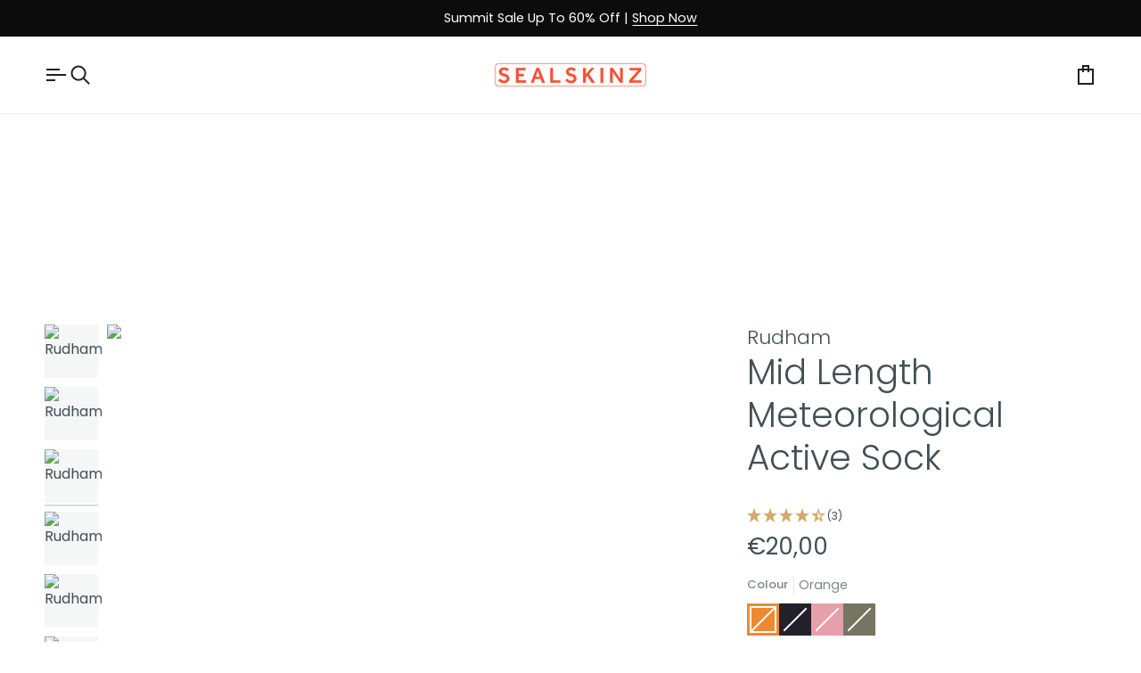

--- FILE ---
content_type: text/html; charset=utf-8
request_url: https://eu.sealskinz.com/sv/products/rudham-mid-length-meteorological-active-sock
body_size: 92067
content:
<!doctype html>




<html class="no-js" lang="sv" ><head>
	<script src="//eu.sealskinz.com/cdn/shop/files/pandectes-rules.js?v=4792215331582518228"></script>
	
	
	
	
	
		
  <script src="https://unpkg.com/sweetalert/dist/sweetalert.min.js"></script>
  <!-- Google Tag Manager -->
<script>(function(w,d,s,l,i){w[l]=w[l]||[];w[l].push({'gtm.start':
new Date().getTime(),event:'gtm.js'});var f=d.getElementsByTagName(s)[0],
j=d.createElement(s),dl=l!='dataLayer'?'&l='+l:'';j.async=true;j.src=
'https://www.googletagmanager.com/gtm.js?id='+i+dl;f.parentNode.insertBefore(j,f);
})(window,document,'script','dataLayer','GTM-WP7ZQ7C');</script>
<!-- End Google Tag Manager -->
  <script type="text/javascript">
    (function(c,l,a,r,i,t,y){
        c[a]=c[a]||function(){(c[a].q=c[a].q||[]).push(arguments)};
        t=l.createElement(r);t.async=1;t.src="https://www.clarity.ms/tag/"+i;
        y=l.getElementsByTagName(r)[0];y.parentNode.insertBefore(t,y);
    })(window, document, "clarity", "script", "cnipstfn0n");
</script>
  <script type="text/javascript">
  var jQuery351;
  window.dataLayer = window.dataLayer || [];
  
  function getCustomerSegment(r,f,m){
    var dateSplit = r.split(" ")
    var lastPurchasedt = new Date(dateSplit[1] + " " + dateSplit[0] + " " + dateSplit[2])
    var totalOrders = Number(f)
    var totalRevenue = Number(m)
    var dt = new Date()
    var sixMonthsAgo = dt.setMonth(dt.getMonth() - 6)
    var dt = new Date()
    var twelveMonthsAgo = dt.setMonth(dt.getMonth() - 12)
    var dt = new Date()
    var eighteenMonthsAgo = dt.setMonth(dt.getMonth() - 18)
    var monetaryUpper = 51
    var monetaryLower = 26
    if(lastPurchasedt > sixMonthsAgo && totalOrders > 1 && totalRevenue > monetaryUpper){
      return "Best Customer"
    }
    else if(lastPurchasedt < twelveMonthsAgo && totalOrders > 1 && totalRevenue > monetaryUpper){
      return "Churned Best Customer"
    } 
    else if(totalOrders == 0){
      return "Account holder with no orders"
    }
    else if(lastPurchasedt > sixMonthsAgo && totalOrders <= 1 && totalRevenue > monetaryUpper){
      return "High-spending New Customer"
    }
    else if(lastPurchasedt < sixMonthsAgo && lastPurchasedt > twelveMonthsAgo && totalOrders >= 1 && totalRevenue > monetaryLower){
      return "Have Potenial"
    }
    else if(lastPurchasedt > sixMonthsAgo && totalOrders > 1 && totalRevenue < monetaryUpper){
      return "Low-spending recent repeat customer"
    }
    else if(lastPurchasedt > sixMonthsAgo && totalOrders <= 1 && totalRevenue < monetaryUpper){
      return "Low-spending new customer"
    }
    else if(lastPurchasedt < eighteenMonthsAgo && totalOrders <= 1 && totalRevenue < monetaryLower){
      return "Worst customer"
    }
    else if(lastPurchasedt < sixMonthsAgo && lastPurchasedt > twelveMonthsAgo && totalOrders >= 1 && totalRevenue < monetaryLower){
      return "Low-spending almost churned"
    }
    else if(lastPurchasedt < twelveMonthsAgo && totalOrders >= 1){
      return "Churned"
    } else {
      return "Other"
    }
  }

  function analyzifyInitialize(){
    window.analyzifyloadScript = function(url, callback) {
      var script = document.createElement('script');
      script.type = 'text/javascript';
      // If the browser is Internet Explorer
      if (script.readyState){
        script.onreadystatechange = function() {
          if (script.readyState == 'loaded' || script.readyState == 'complete') {
            script.onreadystatechange = null;
            callback();
          }
        };
        // For any other browser
      } else {
        script.onload = function() {
          callback();
        };
      }
      script.src = url;
      document.getElementsByTagName('head')[0].appendChild(script);
    }

    window.analyzifyAppStart = function(){
      
      
      window.dataLayer.push({
        event: "sh_info",
        
            page_type: "product",
          
        page_currency: "EUR",
        
          user_type: "visitor"
        
      });

      window.analyzifyGetClickedProductPosition = function(elementHref, sku){
        if(sku != ''){
          var collection = null;
          
          return 0;
        }else{
          var elementIndex = -1
          collectionProductsElements = document.querySelectorAll('a[href*="/products/"]');
          collectionProductsElements.forEach(function(element,index){
            if (element.href.includes(elementHref)) {elementIndex = index + 1};
          });
          return elementIndex
        }
      }

      window.analyzifyCollectionPageHandle = function(){
        var collection = null;
        var collectionAllProducts = null;
        var collectionTitle = "";
        var collectionId = "";
        var collectionProductsBrand = [];
        var collectionProductsType = [];
        var collectionProductsSku = [];
        var collectionProductsName = [];
        var collectionProductsId = [];
        var collectionProductsPrice = [];
        var collectionProductsPosition = []; // we need to talk about, this data can be taken from DOM only (filter ON/OFF)
        var collectionGproductId = [];
        var collectionVariantId = [];
        var collectionVariantName = [];
        var collectionProductInventory = [];
        var collectionProductInventoryClick = [];
        var collectionProductVariantInventoryClick = [];
        
        
        window.dataLayer.push({
          event: 'ee_productImpression',
          category_name: collectionTitle,
          category_id: collectionId,
          category_product_brand: collectionProductsBrand,
          category_product_type: collectionProductsType,
          category_product_sku: collectionProductsSku,
          category_product_name: collectionProductsName,
          category_product_id: collectionProductsId,
          category_product_price: collectionProductsPrice,
          currency: "EUR",
          category_product_position: collectionProductsPosition,
          g_product_id: collectionGproductId,
          variant_id: collectionVariantId,
          variant_name: collectionVariantName,
          category_product_inventory: collectionProductInventory
        });

      

        jQuery351(document).on('click', 'a[href*="/products/"]', function(event) {
          if(jQuery351(this).hasClass("swatch__label")) return;
          var href= jQuery351(this).attr('href');
          if(collectionAllProducts.length < 1 ) return;
          var handle = href.split('/products/')[1];
          handle = handle.indexOf('?') > -1 ? handle.split('?')[0] : handle;
          var clickedProduct = collectionAllProducts.filter(function(product) {
              return product.handle === handle;
          });
          vid = event.target.closest('product-grid-item-variant').getAttribute('data-grid-item-variant')
          var clickedVariant;
          for(var i in clickedProduct[0].variants){
            if(clickedProduct[0].variants[i].id.toString() === vid.toString()){
              clickedVariant = clickedProduct[0].variants[i]
              break;
            }
          }

          var isClerk = event.target.closest(".clerk") ? true : false
          if (clickedProduct.length == 0 || isClerk) return;

          window.dataLayer.push({
            event: 'ee_productClick',
            category_name: collectionTitle,
            category_id: collectionId,
            product_name: clickedProduct[0].title,
            product_type: clickedProduct[0].type,
            sku: clickedProduct[0].variants[0].sku,
            product_id : clickedProduct[0].id.toString(),
            product_price: (clickedProduct[0].price / 100).toFixed(2).toString(),
            currency: "EUR",
            product_brand: clickedProduct[0].vendor,
            product_position: analyzifyGetClickedProductPosition(href, clickedProduct[0].variants[0].sku),
            variant_id: clickedVariant.id || clickedProduct[0].variants[0].id,
            variant_name: clickedVariant.title || clickedProduct[0].variants[0].title,
            product_inventory: collectionProductInventoryClick[clickedProduct[0].id.toString()]
          });
        });

      jQuery351(document).on('click', 'span.btn-state-ready', function(event) {
            var isAddToCart = jQuery351(this).parents('[x-data="productAddButtonForm()"]').length
            if(isAddToCart > 0){
              var productForm = jQuery351(this).parents('form[action="/cart/add"]');
              var variantInput = productForm.find('*[name="id"]')
              var quantityInput = productForm.find('input[name="quantity"]')
              var itemQuantity = quantityInput.length > 0 ? quantityInput.val() : 1
  
              var clickedVariant;
              var clickedProduct;
              for(var j in collectionAllProducts){
                var product = collectionAllProducts[j]
                for(var i in product.variants){
                  if(product.variants[i].id.toString() === variantInput.val().toString()){
                    clickedVariant = product.variants[i]
                    console.log(clickedVariant)
                    clickedProduct = product
                    console.log(clickedProduct)
                    break;
                  }
                }
              }
              var href = clickedProduct.handle
              window.dataLayer.push({
                event: 'ee_productClick',
                category_name: collectionTitle,
                category_id: collectionId,
                product_name: clickedProduct.title,
                product_type: clickedProduct.type,
                sku: clickedVariant.sku,
                product_id : clickedProduct.id.toString(),
                product_price: (clickedProduct.price / 100).toFixed(2).toString(),
                currency: "EUR",
                product_brand: clickedProduct.vendor,
                product_position: analyzifyGetClickedProductPosition(href, clickedProduct.variants[0].sku),
                variant_id: clickedVariant.id || clickedProduct.variants[0].id,
                variant_name: clickedVariant.title || clickedProduct.variants[0].title,
                product_inventory: collectionProductInventoryClick[clickedProduct.id.toString()],
                variant_inventory: collectionProductVariantInventoryClick[clickedProduct.id.toString()+"_"+clickedVariant.id.toString()],
                is_modal: "true"
              });

              window.dataLayer.push({
                event: 'ee_productDetail',
                name: clickedProduct.title,
                id: clickedProduct.id.toString(),
                price: (clickedProduct.price / 100).toFixed(2).toString(),
                currency: "EUR",
                brand: clickedProduct.vendor,
                product_type: clickedProduct.type,
                sku: clickedVariant.sku,
                category: collectionTitle,
                g_product_id: "shopify_EU_"+clickedProduct.id.toString()+"_"+clickedVariant.id || clickedProduct.variants[0].id.toString(),
                variant_id: clickedVariant.id || clickedProduct.variants[0].id,
                variant_name: clickedVariant.title || clickedProduct.variants[0].title,
                product_inventory: collectionProductInventoryClick[clickedProduct.id.toString()],
                variant_inventory: collectionProductVariantInventoryClick[clickedProduct.id.toString()+"_"+clickedVariant.id.toString()],
                is_modal: "true"
              });
                
              window.dataLayer.push({
                event: 'ee_addToCart',
                name: clickedProduct.title,
                id: clickedProduct.id.toString(),
                price: (clickedProduct.price / 100).toFixed(2).toString(),
                currency: "EUR",
                brand: clickedProduct.vendor,
                product_type: clickedProduct.type,
                category: collectionTitle,
                quantity: itemQuantity,
                variant: variantInput.val(),
                g_product_id: "shopify_EU_"+clickedProduct.id.toString()+"_"+variantInput.val(),
                variant_name: clickedVariant.title || clickedProduct.variants[0].title,
            	product_inventory: collectionProductInventoryClick[clickedProduct.id.toString()],
                variant_inventory: collectionProductVariantInventoryClick[clickedProduct.id.toString()+"_"+clickedVariant.id.toString()],
                is_modal: "true"
              });
              checkoutEvent();
            }
          });
      };

      window.analyzifySearchPageHandle = function(){
        var searchTerm = "";
        var searchResults = parseInt("");
        var searchResultsJson = null;
        var searchProductsBrand = [];
        var searchProductsType = [];
        var searchProductsSku = [];
        var searchProductsNames = [];
        var searchProductsIds = [];
        var searchProductsPrices = [];
        var searchProductsPosition = [];
        var searchGproductId = [];
        var searchVariantId = [];
        var searchVariantName = [];
        var searchProductInventory = [];
        
        

        window.dataLayer.push({
          event: 'searchListInfo',
          page_type: 'search',
          search_term: searchTerm,
          search_results: searchResults,
          category_product_brand: searchProductsBrand,
          category_product_type: searchProductsType,
          category_product_sku: searchProductsSku,
          category_product_name: searchProductsNames,
          category_product_id: searchProductsIds,
          category_product_price: searchProductsPrices,
          currency: "EUR",
          category_product_position: searchProductsPosition,
          g_product_id: searchGproductId,
          variant_id: searchVariantId,
          variant_name: searchVariantName,
          category_product_inventory: searchProductInventory
        });

        
        jQuery351(document).on('click', 'a[href*="/products/"]', function(event) {
          if(searchResultsJson.length < 1 ) return;
          var href= jQuery351(this).attr('href');
          var handle = href.split('/products/')[1];
          var clickedProduct = searchResultsJson.filter(function(product) {
            return handle.includes(product.handle);
          });
          var isClerk = event.target.closest(".clerk") ? true : false
          if (clickedProduct.length == 0 || isClerk) return;
          
          window.dataLayer.push({
            event: 'ee_productClick',
            product_name: clickedProduct[0].title,
            product_type: clickedProduct[0].type,
            sku: clickedProduct[0].variants[0].sku,
            product_id : clickedProduct[0].id,
            product_price: (clickedProduct[0].price / 100).toFixed(2).toString(),
            currency: "EUR",
            product_brand: clickedProduct[0].vendor,
            product_position: analyzifyGetClickedProductPosition(href, ""),
            variant_id: clickedProduct[0].variants[0].id,
            variant_name: clickedProduct[0].variants[0].title,
            product_inventory: searchProductInventory[analyzifyGetClickedProductPosition(href, "")-1]
          });

        });
      };

      window.analyzifyProductPageHandle = function(){
        var productName = "Rudham";
        var productId = "9034190979312";
        var productPrice = "20.0";
        var productBrand = "Sealskinz";
        var productType = "Socks";
        var productSku = "11124120049810";
        var productCollection = "Womens Thermal Socks";
        
          
        var productInventory = "0";
        var variantInventory = "0";
        var variantName = "Orange / S";
        window.dataLayer.push({
          event: 'ee_productDetail',
          name: productName,
          id: productId,
          price: productPrice,
          currency: "EUR",
          brand: productBrand,
          product_type: productType,
          sku: productSku,
          category: productCollection,
          g_product_id: "shopify_EU_"+productId+"_"+"46602806427888",
          variant_id: "46602806427888",
          variant_name: variantName,
          product_inventory: productInventory,
          variant_inventory: variantInventory
        });
//        var first_atc = null;
//        var selectors = ["input[name='add']", "button[name='add']", "#add-to-cart", "#AddToCartText", "#AddToCart", ".gtmatc", ".product-form__cart-submit", "#AddToCart-product-template", ".product-form__add-to-cart"];
//        var found_selectors = 0;
//        selectors.forEach(function(selector) {
//          found_selectors += jQuery351(selector).length;
//          if (first_atc == null && found_selectors) {
//            first_atc = selector
//          }
//        });
//        if (jQuery351(first_atc).length > 0 ) {
          jQuery351(document).on('click', 'button', function(event) {
            var isAddToCart = jQuery351(this).parents('[x-data="productAddButtonForm()"]').length
            var isQuickView = jQuery351(this).parents('div.quickview__form').length
            if(isAddToCart > 0 && isQuickView <=0){
            var productForm = jQuery351(this).parents('form[action="/cart/add"]');
              console.log(productForm)
            var variantInput = productForm.find('*[name="id"]')
            var quantityInput = productForm.find('input[name="quantity"]')
            var itemQuantity = quantityInput.length > 0 ? quantityInput.val() : 1
            window.dataLayer.push({
              event: 'ee_addToCart',
              name: productName,
              id: productId,
              price: productPrice,
              currency: "EUR",
              brand: productBrand,
              product_type: productType,
              category: productCollection,
              quantity: itemQuantity,
              variant: variantInput.val(),
              g_product_id: "shopify_EU_"+productId+"_"+variantInput.val(),
              variant_name: variantName,
          	  product_inventory: productInventory,
              variant_inventory: variantInventory
            });
            checkoutEvent();
            }
          });
//        }
        (function(history){
            var pushState = history.replaceState;
            history.replaceState = function(state) {
                if (typeof history.onpushstate == "function") {
                    history.onpushstate({state: state});
                }
                return pushState.apply(history, arguments);
            };
        })(window.history);
        window.onpopstate = history.onpushstate  = function(e) {
            var productForm = jQuery351('form[action="/cart/add"]');
            var variantInput = productForm.find('*[name="id"]')
            var quantityInput = productForm.find('input[name="quantity"]')
            var itemQuantity = quantityInput.length > 0 ? quantityInput.val() : 1
            var prods = [];
            var variantNames = [];
            
          		prods["46602806427888"] = "0";
                variantNames ["46602806427888"] = "Orange / S";
          	
          		prods["46602806460656"] = "0";
                variantNames ["46602806460656"] = "Orange / M";
          	
          		prods["46602806493424"] = "0";
                variantNames ["46602806493424"] = "Orange / L";
          	
          		prods["46602806526192"] = "0";
                variantNames ["46602806526192"] = "Navy / S";
          	
          		prods["46602806558960"] = "0";
                variantNames ["46602806558960"] = "Navy / M";
          	
          		prods["46602806624496"] = "0";
                variantNames ["46602806624496"] = "Navy / L";
          	
          		prods["46602806657264"] = "0";
                variantNames ["46602806657264"] = "Pink / S";
          	
          		prods["46602806690032"] = "0";
                variantNames ["46602806690032"] = "Pink / M";
          	
          		prods["46602806722800"] = "0";
                variantNames ["46602806722800"] = "Pink / L";
          	
          		prods["46602806755568"] = "0";
                variantNames ["46602806755568"] = "Olive / S";
          	
          		prods["46602806821104"] = "0";
                variantNames ["46602806821104"] = "Olive / M";
          	
          		prods["46602806853872"] = "0";
                variantNames ["46602806853872"] = "Olive / L";
          	
            var variantInventory = "0"; 
            window.dataLayer.push({
              event: 'ee_productDetail',
              name: productName,
              id: productId,
              price: productPrice,
              currency: "EUR",
              brand: productBrand,
              product_type: productType,
              sku: productSku,
              category: productCollection,
              g_product_id: "shopify_EU_"+productId+"_"+variantInput.val(),
              variant_id: variantInput.val(),
              variant_name: variantNames[variantInput.val()],
          	  product_inventory: productInventory,
              variant_inventory: prods[variantInput.val()]
            });
         }
      };

      window.checkoutEvent = function(){
        jQuery351.getJSON('/cart.js', function(cart) {
          if(cart.items.length > 0){
            var cartId = cart.token;
            var cartTotalValue = cart.total_price;
            var cartTotalQuantity = cart.item_count;
            var cartCurrency = cart.currency;
            var cartItemsName = [];
            var cartItemsBrand = [];
            var cartItemsType = [];
            var cartItemsSku = [];
            var cartItemsId = [];
            var cartItemsVariantId = [];
            var cartItemsVariantTitle = [];
            var cartItemsPrice = [];
            var cartItemsQuantity = [];
            var cartItemsQuantity = [];
            var cartGProductIds = [];
            var cartProductInventory = [];
            var cartVariantInventory = [];

            jQuery351.each(cart.items, function(key,val) {
              cartItemsName.push(val.product_title);
              cartItemsBrand.push(val.vendor);
              cartItemsType.push(val.product_type);
              cartItemsSku.push(val.sku);
              cartItemsId.push(val.product_id);
              cartItemsVariantId.push(val.variant_id);
              cartItemsVariantTitle.push(val.title);
              cartItemsPrice.push(parseFloat(parseInt(val.original_price)/100));
              cartItemsQuantity.push(val.quantity);
              cartGProductIds.push("shopify_EU_"+val.product_id+"_"+val.variant_id);
            });

            window.dataLayer.push({
              event: 'ee_checkout_add_to_cart',
              page_type: 'cart',
              name: cartItemsName,
              brand: cartItemsBrand,
              product_type: cartItemsType,
              sku: cartItemsSku,
              id: cartItemsId,
              variant_id: cartItemsVariantId,
              variant: cartItemsVariantTitle,
              price: cartItemsPrice,
              quantity: cartItemsQuantity,
              cart_id: cart.token,
              currency: cartCurrency,
              totalValue: parseFloat(cart.total_price)/100,
              totalQuantity: cart.item_count,
              g_product_id: cartGProductIds
            });
           }
        });
      };

      window.analyzifyCartPageHandle = function(){
        var cartTotalValue = "0.0";
        var cartTotalQuantity = "0";
        var cartCurrency = "EUR";
        var cartItemsName = [];
        var cartItemsCategory = [];
        var cartItemsBrand = [];
        var cartItemsType = [];
        var cartItemsSku = [];
        var cartItemsId = [];
        var cartItemsVariantId = [];
        var cartItemsVariantTitle = [];
        var cartItemsPrice = [];
        var cartItemsQuantity = [];
        var cartItemsCategoryIds = [];

        
        


        window.dataLayer.push({
          event: 'ee_checkout',
          page_type: 'cart',
          name: cartItemsName,
          category: cartItemsCategory,
          brand: cartItemsBrand,
          product_type: cartItemsType,
          sku: cartItemsSku,
          id: cartItemsId,
          variant_id: cartItemsVariantId,
          variant: cartItemsVariantTitle,
          price: cartItemsPrice,
          currency: "EUR",
          quantity: cartItemsQuantity,
          category_id: cartItemsCategoryIds,
          currency: cartCurrency,
          totalValue: cartTotalValue,
          totalQuantity: cartTotalQuantity * 1
        });
      };

      
          analyzifyProductPageHandle()
        
      
      
      var cartItemsJson = {"note":null,"attributes":{},"original_total_price":0,"total_price":0,"total_discount":0,"total_weight":0.0,"item_count":0,"items":[],"requires_shipping":false,"currency":"EUR","items_subtotal_price":0,"cart_level_discount_applications":[],"checkout_charge_amount":0};
      jQuery351(document).on('click', ".cart__remove", function(event) {
        var removedvid = jQuery351(this).attr("data-vid");
        var removedItemData = cartItemsJson.items.filter(function(item){
          return item.variant_id.toString() === removedvid
        })
        var removedItem = removedItemData[0];
        window.dataLayer.push({
          event:'ee_removeFromCart',
          name: removedItem.product_title,
          id : removedItem.product_id.toString(),
          variant : removedItem.id.toString(),
          price: (removedItem.price / 100).toFixed(2).toString(),
          currency: "EUR",
          brand: removedItem.vendor,
          quantity: removedItem.quantity
        });
      });
    }
  }

  analyzifyInitialize();
  analyzifyloadScript('//ajax.googleapis.com/ajax/libs/jquery/3.5.1/jquery.min.js', function() {
    jQuery351 = jQuery.noConflict(true);
    analyzifyAppStart();
  });
</script>
  <meta charset="utf-8">
  <meta http-equiv="X-UA-Compatible" content="IE=edge,chrome=1">
  <meta name="viewport" content="width=device-width,initial-scale=1,viewport-fit=cover">
  <meta name="theme-color" content="#a20307"><link rel="canonical" href="https://eu.sealskinz.com/sv/products/rudham-mid-length-meteorological-active-sock"><!-- ======================= Pipeline Theme V7.2.2 ========================= -->

  <!-- Preloading ================================================================== -->

  <link rel="preconnect" href="https://fonts.shopify.com" crossorigin>
  <link rel="preload" href="//eu.sealskinz.com/cdn/fonts/poppins/poppins_n4.0ba78fa5af9b0e1a374041b3ceaadf0a43b41362.woff2" as="font" type="font/woff2" crossorigin>
  <link rel="preload" href="//eu.sealskinz.com/cdn/fonts/poppins/poppins_n3.05f58335c3209cce17da4f1f1ab324ebe2982441.woff2" as="font" type="font/woff2" crossorigin>
  <link rel="preload" href="//eu.sealskinz.com/cdn/fonts/poppins/poppins_n4.0ba78fa5af9b0e1a374041b3ceaadf0a43b41362.woff2" as="font" type="font/woff2" crossorigin>

  <!-- Title and description ================================================ --><link rel="shortcut icon" href="https://sfycdn.speedsize.com/391acfdf-da58-4e08-9ded-7b61e80c322e/https://eu.sealskinz.com/cdn/shop/files/logo-square-new_1_32x32.png?v=1681917147" type="image/png">
  <title>
    

    Rudham - Mid Length Meteorological Active Sock
&ndash; Sealskinz EU

  </title><meta name="description" content="A lightweight, durable sock for all-round use. A performance-driven sock for exercise and leisure. Explore quick drying socks.">
  <!-- /snippets/social-meta-tags.liquid --><meta property="og:site_name" content="Sealskinz EU">
<meta property="og:url" content="https://eu.sealskinz.com/sv/products/rudham-mid-length-meteorological-active-sock">
<meta property="og:title" content="Rudham">
<meta property="og:type" content="product">
<meta property="og:description" content="A lightweight, durable sock for all-round use. A performance-driven sock for exercise and leisure. Explore quick drying socks."><meta property="og:price:amount" content="20,00">
  <meta property="og:price:currency" content="EUR">
      <meta property="og:image" content="http://eu.sealskinz.com/cdn/shop/files/rudham_blue_wave_stripe_sock_1.jpg?v=1757253561">
      <meta property="og:image:secure_url" content="https://sfycdn.speedsize.com/391acfdf-da58-4e08-9ded-7b61e80c322e/https://eu.sealskinz.com/cdn/shop/files/rudham_blue_wave_stripe_sock_1.jpg?v=1757253561">
      <meta property="og:image:height" content="2700">
      <meta property="og:image:width" content="2700">
      <meta property="og:image" content="http://eu.sealskinz.com/cdn/shop/files/rudham_blue_wave_stripe_sock_2.jpg?v=1757253561">
      <meta property="og:image:secure_url" content="https://sfycdn.speedsize.com/391acfdf-da58-4e08-9ded-7b61e80c322e/https://eu.sealskinz.com/cdn/shop/files/rudham_blue_wave_stripe_sock_2.jpg?v=1757253561">
      <meta property="og:image:height" content="2700">
      <meta property="og:image:width" content="2700">
      <meta property="og:image" content="http://eu.sealskinz.com/cdn/shop/files/rudham_red_and_grey_lighting_socks_1.jpg?v=1757253562">
      <meta property="og:image:secure_url" content="https://sfycdn.speedsize.com/391acfdf-da58-4e08-9ded-7b61e80c322e/https://eu.sealskinz.com/cdn/shop/files/rudham_red_and_grey_lighting_socks_1.jpg?v=1757253562">
      <meta property="og:image:height" content="2700">
      <meta property="og:image:width" content="2700">
<meta property="twitter:image" content="http://eu.sealskinz.com/cdn/shop/files/rudham_blue_wave_stripe_sock_1_1200x1200.jpg?v=1757253561">

<meta name="twitter:site" content="@">
<meta name="twitter:card" content="summary_large_image">
<meta name="twitter:title" content="Rudham">
<meta name="twitter:description" content="A lightweight, durable sock for all-round use. A performance-driven sock for exercise and leisure. Explore quick drying socks."><!-- CSS ================================================================== -->

  <link href="//eu.sealskinz.com/cdn/shop/t/113/assets/font-settings.css?v=171545628982889600671767099464" rel="stylesheet" type="text/css" media="all" />

  <!-- /snippets/css-variables.liquid -->


<style data-shopify>

:root {
/* ================ Layout Variables ================ */






--LAYOUT-WIDTH: 1450px;
--LAYOUT-GUTTER: 20px;
--LAYOUT-GUTTER-OFFSET: -20px;
--NAV-GUTTER: 15px;
--LAYOUT-OUTER: 50px;

/* ================ Product video ================ */

--COLOR-VIDEO-BG: #f2f2f2;


/* ================ Color Variables ================ */

/* === Backgrounds ===*/
--COLOR-BG: #ffffff;
--COLOR-BG-ACCENT: #eeecea;

/* === Text colors ===*/
--COLOR-TEXT-DARK: #1c282e;
--COLOR-TEXT: #414f55;
--COLOR-TEXT-LIGHT: #7a8488;

/* === Bright color ===*/
--COLOR-PRIMARY: #f65035;
--COLOR-PRIMARY-HOVER: #df2000;
--COLOR-PRIMARY-FADE: rgba(246, 80, 53, 0.05);
--COLOR-PRIMARY-FADE-HOVER: rgba(246, 80, 53, 0.1);--COLOR-PRIMARY-OPPOSITE: #ffffff;

/* === Secondary/link Color ===*/
--COLOR-SECONDARY: #a20307;
--COLOR-SECONDARY-HOVER: #590002;
--COLOR-SECONDARY-FADE: rgba(162, 3, 7, 0.05);
--COLOR-SECONDARY-FADE-HOVER: rgba(162, 3, 7, 0.1);--COLOR-SECONDARY-OPPOSITE: #ffffff;

/* === Shades of grey ===*/
--COLOR-A5:  rgba(65, 79, 85, 0.05);
--COLOR-A10: rgba(65, 79, 85, 0.1);
--COLOR-A20: rgba(65, 79, 85, 0.2);
--COLOR-A35: rgba(65, 79, 85, 0.35);
--COLOR-A50: rgba(65, 79, 85, 0.5);
--COLOR-A80: rgba(65, 79, 85, 0.8);
--COLOR-A90: rgba(65, 79, 85, 0.9);
--COLOR-A95: rgba(65, 79, 85, 0.95);


/* ================ Inverted Color Variables ================ */

--INVERSE-BG: #000000;
--INVERSE-BG-ACCENT: #202020;

/* === Text colors ===*/
--INVERSE-TEXT-DARK: #ffffff;
--INVERSE-TEXT: #eeecea;
--INVERSE-TEXT-LIGHT: #a7a5a4;

/* === Bright color ===*/
--INVERSE-PRIMARY: #9cff02;
--INVERSE-PRIMARY-HOVER: #6eb400;
--INVERSE-PRIMARY-FADE: rgba(156, 255, 2, 0.05);
--INVERSE-PRIMARY-FADE-HOVER: rgba(156, 255, 2, 0.1);--INVERSE-PRIMARY-OPPOSITE: #000000;


/* === Second Color ===*/
--INVERSE-SECONDARY: #d3a869;
--INVERSE-SECONDARY-HOVER: #cc8824;
--INVERSE-SECONDARY-FADE: rgba(211, 168, 105, 0.05);
--INVERSE-SECONDARY-FADE-HOVER: rgba(211, 168, 105, 0.1);--INVERSE-SECONDARY-OPPOSITE: #000000;


/* === Shades of grey ===*/
--INVERSE-A5:  rgba(238, 236, 234, 0.05);
--INVERSE-A10: rgba(238, 236, 234, 0.1);
--INVERSE-A20: rgba(238, 236, 234, 0.2);
--INVERSE-A35: rgba(238, 236, 234, 0.3);
--INVERSE-A80: rgba(238, 236, 234, 0.8);
--INVERSE-A90: rgba(238, 236, 234, 0.9);
--INVERSE-A95: rgba(238, 236, 234, 0.95);


/* ================ Bright Color Variables ================ */

--BRIGHT-BG: #d2815f;
--BRIGHT-BG-ACCENT: #f6f6f6;

/* === Text colors ===*/
--BRIGHT-TEXT-DARK: #ffffff;
--BRIGHT-TEXT: #ffffff;
--BRIGHT-TEXT-LIGHT: #f2d9cf;

/* === Bright color ===*/
--BRIGHT-PRIMARY: #f65035;
--BRIGHT-PRIMARY-HOVER: #df2000;
--BRIGHT-PRIMARY-FADE: rgba(246, 80, 53, 0.05);
--BRIGHT-PRIMARY-FADE-HOVER: rgba(246, 80, 53, 0.1);--BRIGHT-PRIMARY-OPPOSITE: #000000;


/* === Second Color ===*/
--BRIGHT-SECONDARY: #36588a;
--BRIGHT-SECONDARY-HOVER: #18335b;
--BRIGHT-SECONDARY-FADE: rgba(54, 88, 138, 0.05);
--BRIGHT-SECONDARY-FADE-HOVER: rgba(54, 88, 138, 0.1);--BRIGHT-SECONDARY-OPPOSITE: #ffffff;


/* === Shades of grey ===*/
--BRIGHT-A5:  rgba(255, 255, 255, 0.05);
--BRIGHT-A10: rgba(255, 255, 255, 0.1);
--BRIGHT-A20: rgba(255, 255, 255, 0.2);
--BRIGHT-A35: rgba(255, 255, 255, 0.3);
--BRIGHT-A80: rgba(255, 255, 255, 0.8);
--BRIGHT-A90: rgba(255, 255, 255, 0.9);
--BRIGHT-A95: rgba(255, 255, 255, 0.95);


/* === Account Bar ===*/
--COLOR-ANNOUNCEMENT-BG: #0c0c0c;
--COLOR-ANNOUNCEMENT-TEXT: #ffffff;

/* === Nav and dropdown link background ===*/
--COLOR-NAV: #ffffff;
--COLOR-NAV-TEXT: #202020;
--COLOR-NAV-TEXT-DARK: #000000;
--COLOR-NAV-TEXT-LIGHT: #636363;
--COLOR-NAV-BORDER: #eeecea;
--COLOR-NAV-A10: rgba(32, 32, 32, 0.1);
--COLOR-NAV-A50: rgba(32, 32, 32, 0.5);
--COLOR-HIGHLIGHT-LINK: #944f42;

/* === Site Footer ===*/
--COLOR-FOOTER-BG: #202020;
--COLOR-FOOTER-TEXT: #ffffff;
--COLOR-FOOTER-A5: rgba(255, 255, 255, 0.05);
--COLOR-FOOTER-A15: rgba(255, 255, 255, 0.15);
--COLOR-FOOTER-A90: rgba(255, 255, 255, 0.9);

/* === Sub-Footer ===*/
--COLOR-SUB-FOOTER-BG: #202020;
--COLOR-SUB-FOOTER-TEXT: #ffffff;
--COLOR-SUB-FOOTER-A5: rgba(255, 255, 255, 0.05);
--COLOR-SUB-FOOTER-A15: rgba(255, 255, 255, 0.15);
--COLOR-SUB-FOOTER-A90: rgba(255, 255, 255, 0.9);

/* === Products ===*/
--PRODUCT-GRID-ASPECT-RATIO: 90.0%;

/* === Product badges ===*/
--COLOR-BADGE: #495a4f;
--COLOR-BADGE-TEXT: #ffffff;
--COLOR-BADGE-TEXT-DARK: #d9d9d9;
--COLOR-BADGE-TEXT-HOVER: #ffffff;
--COLOR-BADGE-HAIRLINE: #526258;

/* === Product item slider ===*/--COLOR-PRODUCT-SLIDER: #495a4f;--COLOR-PRODUCT-SLIDER-OPPOSITE: rgba(255, 255, 255, 0.06);/* === disabled form colors ===*/
--COLOR-DISABLED-BG: #ecedee;
--COLOR-DISABLED-TEXT: #bdc1c4;

--INVERSE-DISABLED-BG: #181817;
--INVERSE-DISABLED-TEXT: #535352;


/* === Tailwind RGBA Palette ===*/
--RGB-CANVAS: 255 255 255;
--RGB-CONTENT: 65 79 85;
--RGB-PRIMARY: 246 80 53;
--RGB-SECONDARY: 162 3 7;

--RGB-DARK-CANVAS: 0 0 0;
--RGB-DARK-CONTENT: 238 236 234;
--RGB-DARK-PRIMARY: 156 255 2;
--RGB-DARK-SECONDARY: 211 168 105;

--RGB-BRIGHT-CANVAS: 210 129 95;
--RGB-BRIGHT-CONTENT: 255 255 255;
--RGB-BRIGHT-PRIMARY: 246 80 53;
--RGB-BRIGHT-SECONDARY: 54 88 138;

--RGB-PRIMARY-CONTRAST: 255 255 255;
--RGB-SECONDARY-CONTRAST: 255 255 255;

--RGB-DARK-PRIMARY-CONTRAST: 0 0 0;
--RGB-DARK-SECONDARY-CONTRAST: 0 0 0;

--RGB-BRIGHT-PRIMARY-CONTRAST: 0 0 0;
--RGB-BRIGHT-SECONDARY-CONTRAST: 255 255 255;


/* === Button Radius === */
--BUTTON-RADIUS: 8px;


/* === Icon Stroke Width === */
--ICON-STROKE-WIDTH: 2px;


/* ================ Typography ================ */

--FONT-STACK-BODY: Poppins, sans-serif;
--FONT-STYLE-BODY: normal;
--FONT-WEIGHT-BODY: 400;
--FONT-WEIGHT-BODY-BOLD: 500;
--FONT-ADJUST-BODY: 1.1;

  --FONT-BODY-TRANSFORM: none;
  --FONT-BODY-LETTER-SPACING: normal;


--FONT-STACK-HEADING-ALT: Poppins, sans-serif;

--FONT-STACK-HEADING: Poppins, sans-serif;
--FONT-STYLE-HEADING: normal;
--FONT-WEIGHT-HEADING: 300;
--FONT-WEIGHT-HEADING-BOLD: 400;
--FONT-ADJUST-HEADING: 1.0;

  --FONT-HEADING-TRANSFORM: none;
  --FONT-HEADING-LETTER-SPACING: normal;


--FONT-STACK-ACCENT: Poppins, sans-serif;
--FONT-STYLE-ACCENT: normal;
--FONT-WEIGHT-ACCENT: 400;
--FONT-WEIGHT-ACCENT-BOLD: 500;
--FONT-ADJUST-ACCENT: 1.0;

  --FONT-ACCENT-TRANSFORM: none;
  --FONT-ACCENT-LETTER-SPACING: normal;


--TYPE-STACK-NAV: Poppins, sans-serif;
--TYPE-STYLE-NAV: normal;
--TYPE-ADJUST-NAV: 1.1;
--TYPE-WEIGHT-NAV: 500;

  --FONT-NAV-TRANSFORM: uppercase;
  --FONT-NAV-LETTER-SPACING: 0.04em;

--TYPE-STACK-BUTTON: Poppins, sans-serif;
--TYPE-STYLE-BUTTON: normal;
--TYPE-ADJUST-BUTTON: 1.1;
--TYPE-WEIGHT-BUTTON: 500;

  --FONT-BUTTON-TRANSFORM: uppercase;
  --FONT-BUTTON-LETTER-SPACING: 0.04em;

--TYPE-STACK-KICKER: Poppins, sans-serif;
--TYPE-STYLE-KICKER: normal;
--TYPE-ADJUST-KICKER: 1.0;
--TYPE-WEIGHT-KICKER: 400;

  --FONT-KICKER-TRANSFORM: none;
  --FONT-KICKER-LETTER-SPACING: normal;



--ICO-SELECT: url('//eu.sealskinz.com/cdn/shop/t/113/assets/ico-select.svg?v=54947020733295602861767099464');

/* ================ Photo correction ================ */
--PHOTO-CORRECTION: 100%;



}


/* ================ Typography ================ */
/* ================ type-scale.com ============ */

/* 1.16 base 13 */
:root {
 --font-1: 10px;
 --font-2: 11.3px;
 --font-3: 12px;
 --font-4: 13px;
 --font-5: 15.5px;
 --font-6: 17px;
 --font-7: 20px;
 --font-8: 23.5px;
 --font-9: 27px;
 --font-10:32px;
 --font-11:37px;
 --font-12:43px;
 --font-13:49px;
 --font-14:57px;
 --font-15:67px;
}

/* 1.175 base 13.5 */
@media only screen and (min-width: 480px) and (max-width: 1099px) {
  :root {
    --font-1: 10px;
    --font-2: 11.5px;
    --font-3: 12.5px;
    --font-4: 13.5px;
    --font-5: 16px;
    --font-6: 18px;
    --font-7: 21px;
    --font-8: 25px;
    --font-9: 29px;
    --font-10:34px;
    --font-11:40px;
    --font-12:47px;
    --font-13:56px;
    --font-14:65px;
   --font-15:77px;
  }
}
/* 1.22 base 14.5 */
@media only screen and (min-width: 1100px) {
  :root {
    --font-1: 10px;
    --font-2: 11.5px;
    --font-3: 13px;
    --font-4: 14.5px;
    --font-5: 17.5px;
    --font-6: 22px;
    --font-7: 26px;
    --font-8: 32px;
    --font-9: 39px;
    --font-10:48px;
    --font-11:58px;
    --font-12:71px;
    --font-13:87px;
    --font-14:106px;
    --font-15:129px;
 }
}


</style>


  <link href="//eu.sealskinz.com/cdn/shop/t/113/assets/theme.css?v=118831664059759602901767099464" rel="stylesheet" type="text/css" media="all" />
  <link href="//eu.sealskinz.com/cdn/shop/t/113/assets/sealskinz.css?v=37390177781661594201767099464" rel="stylesheet" type="text/css" media="all" />

  <script>
    document.documentElement.className = document.documentElement.className.replace('no-js', 'js');

    
      document.documentElement.classList.add('aos-initialized');let root = '/sv';
    if (root[root.length - 1] !== '/') {
      root = `${root}/`;
    }
    var theme = {
      routes: {
        root_url: root,
        cart: '/sv/cart',
        cart_add_url: '/sv/cart/add',
        product_recommendations_url: '/sv/recommendations/products',
        account_addresses_url: '/sv/account/addresses',
        predictive_search_url: '/sv/search/suggest'
      },
      state: {
        cartOpen: null,
      },
      sizes: {
        small: 480,
        medium: 768,
        large: 1100,
        widescreen: 1400
      },
      assets: {
        photoswipe: '//eu.sealskinz.com/cdn/shop/t/113/assets/photoswipe.js?v=111973459442746922111767099464',
        smoothscroll: '//eu.sealskinz.com/cdn/shop/t/113/assets/smoothscroll.js?v=37906625415260927261767099464',
        swatches: '//eu.sealskinz.com/cdn/shop/t/113/assets/swatches.json?v=34030821577656630081767099464',
        noImage: 'https://sfycdn.speedsize.com/391acfdf-da58-4e08-9ded-7b61e80c322e/https://eu.sealskinz.com/cdn/shopifycloud/storefront/assets/no-image-2048-a2addb12.gif',
        base: 'https://sfycdn.speedsize.com/391acfdf-da58-4e08-9ded-7b61e80c322e/https://eu.sealskinz.com/cdn/shop/t/113/assets/'
      },
      strings: {
        swatchesKey: "Color, Colour",
        addToCart: "Add to Cart",
        estimateShipping: "Estimate shipping",
        noShippingAvailable: "We do not ship to this destination.",
        free: "Free",
        from: "From",
        preOrder: "Pre-order",
        soldOut: "Sold Out",
        sale: "Sale",
        subscription: "Subscription",
        unavailable: "Unavailable",
        unitPrice: "Unit price",
        unitPriceSeparator: "per",
        stockout: "All available stock is in cart",
        products: "Products",
        pages: "Pages",
        collections: "Collections",
        resultsFor: "Results for",
        noResultsFor: "No results for",
        articles: "Articles",
        successMessage: "Link copied to clipboard",
      },
      settings: {
        badge_sale_type: "percentage",
        animate_hover: true,
        animate_scroll: true,
        show_locale_desktop: null,
        show_locale_mobile: null,
        show_currency_desktop: null,
        show_currency_mobile: null,
        currency_select_type: "country",
        currency_code_enable: false,
        cycle_images_hover_delay: 1.5
      },
      info: {
        name: 'pipeline'
      },
      version: '7.2.2',
      moneyFormat: "€{{amount_with_comma_separator}}",
      shopCurrency: "EUR",
      currencyCode: "EUR"
    }
    let windowInnerHeight = window.innerHeight;
    document.documentElement.style.setProperty('--full-screen', `${windowInnerHeight}px`);
    document.documentElement.style.setProperty('--three-quarters', `${windowInnerHeight * 0.75}px`);
    document.documentElement.style.setProperty('--two-thirds', `${windowInnerHeight * 0.66}px`);
    document.documentElement.style.setProperty('--one-half', `${windowInnerHeight * 0.5}px`);
    document.documentElement.style.setProperty('--one-third', `${windowInnerHeight * 0.33}px`);
    document.documentElement.style.setProperty('--one-fifth', `${windowInnerHeight * 0.2}px`);

    window.isRTL = document.documentElement.getAttribute('dir') === 'rtl';
  </script><!-- Theme Javascript ============================================================== -->
  <script src="//eu.sealskinz.com/cdn/shop/t/113/assets/vendor.js?v=80677659914404103211767099464" defer="defer"></script>
  <script src="//eu.sealskinz.com/cdn/shop/t/113/assets/theme.js?v=164914055812418914601767099464" defer="defer"></script>

  <script>
    (function () {
      function onPageShowEvents() {
        if ('requestIdleCallback' in window) {
          requestIdleCallback(initCartEvent, { timeout: 500 })
        } else {
          initCartEvent()
        }
        function initCartEvent(){
          window.fetch(window.theme.routes.cart + '.js')
          .then((response) => {
            if(!response.ok){
              throw {status: response.statusText};
            }
            return response.json();
          })
          .then((response) => {
            document.dispatchEvent(new CustomEvent('theme:cart:change', {
              detail: {
                cart: response,
              },
              bubbles: true,
            }));
            return response;
          })
          .catch((e) => {
            console.error(e);
          });
        }
      };
      window.onpageshow = onPageShowEvents;
    })();
  </script>

  <script type="text/javascript">
    if (window.MSInputMethodContext && document.documentMode) {
      var scripts = document.getElementsByTagName('script')[0];
      var polyfill = document.createElement("script");
      polyfill.defer = true;
      polyfill.src = "//eu.sealskinz.com/cdn/shop/t/113/assets/ie11.js?v=144489047535103983231767099464";

      scripts.parentNode.insertBefore(polyfill, scripts);
    }
  </script>

  <!-- Shopify app scripts =========================================================== -->
  <script>window.performance && window.performance.mark && window.performance.mark('shopify.content_for_header.start');</script><meta name="facebook-domain-verification" content="pzj57tobe3aksmgdoxaus3t5y6bnki">
<meta name="google-site-verification" content="gdcsQzv0-xuXTMpZfRKXiWc2Z_PW-SBmdp-rltnd63s">
<meta name="google-site-verification" content="z5FEeiugxnO8lDFMTONyg7lejUxLGZS61mQowIYSfF0">
<meta id="shopify-digital-wallet" name="shopify-digital-wallet" content="/63615795440/digital_wallets/dialog">
<meta name="shopify-checkout-api-token" content="b7f47cd0e349ae4c3523b7a123d183cc">
<meta id="in-context-paypal-metadata" data-shop-id="63615795440" data-venmo-supported="false" data-environment="production" data-locale="en_US" data-paypal-v4="true" data-currency="EUR">
<link rel="alternate" hreflang="x-default" href="https://eu.sealskinz.com/products/rudham-mid-length-meteorological-active-sock">
<link rel="alternate" hreflang="en-FR" href="https://eu.sealskinz.com/products/rudham-mid-length-meteorological-active-sock">
<link rel="alternate" hreflang="da-FR" href="https://eu.sealskinz.com/da/products/rudham-mid-length-meteorological-active-sock">
<link rel="alternate" hreflang="sv-FR" href="https://eu.sealskinz.com/sv/products/rudham-mid-length-meteorological-active-sock">
<link rel="alternate" hreflang="fi-FR" href="https://eu.sealskinz.com/fi/products/rudham-mid-length-meteorological-active-sock">
<link rel="alternate" hreflang="es-FR" href="https://eu.sealskinz.com/es/products/rudham-mid-length-meteorological-active-sock">
<link rel="alternate" hreflang="it-FR" href="https://eu.sealskinz.com/it/products/rudham-mid-length-meteorological-active-sock">
<link rel="alternate" hreflang="de-FR" href="https://eu.sealskinz.com/de/products/rudham-mid-length-meteorological-active-sock">
<link rel="alternate" hreflang="fr-FR" href="https://eu.sealskinz.com/fr/products/rudham-mid-length-meteorological-active-sock">
<link rel="alternate" hreflang="nl-FR" href="https://eu.sealskinz.com/nl/products/rudham-mid-length-meteorological-active-sock">
<link rel="alternate" type="application/json+oembed" href="https://eu.sealskinz.com/sv/products/rudham-mid-length-meteorological-active-sock.oembed">
<script async="async" src="/checkouts/internal/preloads.js?locale=sv-FR"></script>
<link rel="preconnect" href="https://shop.app" crossorigin="anonymous">
<script async="async" src="https://shop.app/checkouts/internal/preloads.js?locale=sv-FR&shop_id=63615795440" crossorigin="anonymous"></script>
<script id="apple-pay-shop-capabilities" type="application/json">{"shopId":63615795440,"countryCode":"GB","currencyCode":"EUR","merchantCapabilities":["supports3DS"],"merchantId":"gid:\/\/shopify\/Shop\/63615795440","merchantName":"Sealskinz EU","requiredBillingContactFields":["postalAddress","email","phone"],"requiredShippingContactFields":["postalAddress","email","phone"],"shippingType":"shipping","supportedNetworks":["visa","maestro","masterCard","amex","discover","elo"],"total":{"type":"pending","label":"Sealskinz EU","amount":"1.00"},"shopifyPaymentsEnabled":true,"supportsSubscriptions":true}</script>
<script id="shopify-features" type="application/json">{"accessToken":"b7f47cd0e349ae4c3523b7a123d183cc","betas":["rich-media-storefront-analytics"],"domain":"eu.sealskinz.com","predictiveSearch":true,"shopId":63615795440,"locale":"sv"}</script>
<script>var Shopify = Shopify || {};
Shopify.shop = "sealskinz-eu.myshopify.com";
Shopify.locale = "sv";
Shopify.currency = {"active":"EUR","rate":"1.0"};
Shopify.country = "FR";
Shopify.theme = {"name":"Sealskinz 7.2.2 [Yew Years Day 01\/01\/26]","id":187891843449,"schema_name":"Pipeline","schema_version":"7.2.2","theme_store_id":739,"role":"main"};
Shopify.theme.handle = "null";
Shopify.theme.style = {"id":null,"handle":null};
Shopify.cdnHost = "eu.sealskinz.com/cdn";
Shopify.routes = Shopify.routes || {};
Shopify.routes.root = "/sv/";</script>
<script type="module">!function(o){(o.Shopify=o.Shopify||{}).modules=!0}(window);</script>
<script>!function(o){function n(){var o=[];function n(){o.push(Array.prototype.slice.apply(arguments))}return n.q=o,n}var t=o.Shopify=o.Shopify||{};t.loadFeatures=n(),t.autoloadFeatures=n()}(window);</script>
<script>
  window.ShopifyPay = window.ShopifyPay || {};
  window.ShopifyPay.apiHost = "shop.app\/pay";
  window.ShopifyPay.redirectState = null;
</script>
<script id="shop-js-analytics" type="application/json">{"pageType":"product"}</script>
<script defer="defer" async type="module" src="//eu.sealskinz.com/cdn/shopifycloud/shop-js/modules/v2/client.init-shop-cart-sync_Cy9eO0_O.sv.esm.js"></script>
<script defer="defer" async type="module" src="//eu.sealskinz.com/cdn/shopifycloud/shop-js/modules/v2/chunk.common_Bln0rL2T.esm.js"></script>
<script type="module">
  await import("//eu.sealskinz.com/cdn/shopifycloud/shop-js/modules/v2/client.init-shop-cart-sync_Cy9eO0_O.sv.esm.js");
await import("//eu.sealskinz.com/cdn/shopifycloud/shop-js/modules/v2/chunk.common_Bln0rL2T.esm.js");

  window.Shopify.SignInWithShop?.initShopCartSync?.({"fedCMEnabled":true,"windoidEnabled":true});

</script>
<script>
  window.Shopify = window.Shopify || {};
  if (!window.Shopify.featureAssets) window.Shopify.featureAssets = {};
  window.Shopify.featureAssets['shop-js'] = {"shop-cart-sync":["modules/v2/client.shop-cart-sync_C0sqerPc.sv.esm.js","modules/v2/chunk.common_Bln0rL2T.esm.js"],"init-fed-cm":["modules/v2/client.init-fed-cm_BULIexYT.sv.esm.js","modules/v2/chunk.common_Bln0rL2T.esm.js"],"shop-button":["modules/v2/client.shop-button_DEzRrHAv.sv.esm.js","modules/v2/chunk.common_Bln0rL2T.esm.js"],"shop-cash-offers":["modules/v2/client.shop-cash-offers_DfnxFcM4.sv.esm.js","modules/v2/chunk.common_Bln0rL2T.esm.js","modules/v2/chunk.modal_CtK1rg9T.esm.js"],"init-windoid":["modules/v2/client.init-windoid_BgHTpFCy.sv.esm.js","modules/v2/chunk.common_Bln0rL2T.esm.js"],"init-shop-email-lookup-coordinator":["modules/v2/client.init-shop-email-lookup-coordinator_Ddq5zB9x.sv.esm.js","modules/v2/chunk.common_Bln0rL2T.esm.js"],"shop-toast-manager":["modules/v2/client.shop-toast-manager_DFCNo7Op.sv.esm.js","modules/v2/chunk.common_Bln0rL2T.esm.js"],"shop-login-button":["modules/v2/client.shop-login-button_CK5LjQFa.sv.esm.js","modules/v2/chunk.common_Bln0rL2T.esm.js","modules/v2/chunk.modal_CtK1rg9T.esm.js"],"avatar":["modules/v2/client.avatar_BTnouDA3.sv.esm.js"],"pay-button":["modules/v2/client.pay-button_D1GSCYOs.sv.esm.js","modules/v2/chunk.common_Bln0rL2T.esm.js"],"init-shop-cart-sync":["modules/v2/client.init-shop-cart-sync_Cy9eO0_O.sv.esm.js","modules/v2/chunk.common_Bln0rL2T.esm.js"],"init-customer-accounts":["modules/v2/client.init-customer-accounts_jJZiOrCO.sv.esm.js","modules/v2/client.shop-login-button_CK5LjQFa.sv.esm.js","modules/v2/chunk.common_Bln0rL2T.esm.js","modules/v2/chunk.modal_CtK1rg9T.esm.js"],"init-shop-for-new-customer-accounts":["modules/v2/client.init-shop-for-new-customer-accounts_c4UBtu2_.sv.esm.js","modules/v2/client.shop-login-button_CK5LjQFa.sv.esm.js","modules/v2/chunk.common_Bln0rL2T.esm.js","modules/v2/chunk.modal_CtK1rg9T.esm.js"],"init-customer-accounts-sign-up":["modules/v2/client.init-customer-accounts-sign-up_W1QMtH0b.sv.esm.js","modules/v2/client.shop-login-button_CK5LjQFa.sv.esm.js","modules/v2/chunk.common_Bln0rL2T.esm.js","modules/v2/chunk.modal_CtK1rg9T.esm.js"],"checkout-modal":["modules/v2/client.checkout-modal_y5JEQyHf.sv.esm.js","modules/v2/chunk.common_Bln0rL2T.esm.js","modules/v2/chunk.modal_CtK1rg9T.esm.js"],"shop-follow-button":["modules/v2/client.shop-follow-button_D34tyw7C.sv.esm.js","modules/v2/chunk.common_Bln0rL2T.esm.js","modules/v2/chunk.modal_CtK1rg9T.esm.js"],"lead-capture":["modules/v2/client.lead-capture_DXSZAxPd.sv.esm.js","modules/v2/chunk.common_Bln0rL2T.esm.js","modules/v2/chunk.modal_CtK1rg9T.esm.js"],"shop-login":["modules/v2/client.shop-login_C7Y6dPGK.sv.esm.js","modules/v2/chunk.common_Bln0rL2T.esm.js","modules/v2/chunk.modal_CtK1rg9T.esm.js"],"payment-terms":["modules/v2/client.payment-terms_Dgx4JCdC.sv.esm.js","modules/v2/chunk.common_Bln0rL2T.esm.js","modules/v2/chunk.modal_CtK1rg9T.esm.js"]};
</script>
<script>(function() {
  var isLoaded = false;
  function asyncLoad() {
    if (isLoaded) return;
    isLoaded = true;
    var urls = ["https:\/\/dr4qe3ddw9y32.cloudfront.net\/awin-shopify-integration-code.js?aid=65052\u0026v=shopifyApp_4.2.0\u0026ts=1697127010490\u0026shop=sealskinz-eu.myshopify.com","https:\/\/static.returngo.ai\/master.returngo.ai\/returngo.min.js?shop=sealskinz-eu.myshopify.com"];
    for (var i = 0; i < urls.length; i++) {
      var s = document.createElement('script');
      s.type = 'text/javascript';
      s.async = true;
      s.src = urls[i];
      var x = document.getElementsByTagName('script')[0];
      x.parentNode.insertBefore(s, x);
    }
  };
  if(window.attachEvent) {
    window.attachEvent('onload', asyncLoad);
  } else {
    window.addEventListener('load', asyncLoad, false);
  }
})();</script>
<script id="__st">var __st={"a":63615795440,"offset":3600,"reqid":"91cbef1a-a023-4ef6-abbd-118ecd90b93b-1768556836","pageurl":"eu.sealskinz.com\/sv\/products\/rudham-mid-length-meteorological-active-sock","u":"cf956138928b","p":"product","rtyp":"product","rid":9034190979312};</script>
<script>window.ShopifyPaypalV4VisibilityTracking = true;</script>
<script id="captcha-bootstrap">!function(){'use strict';const t='contact',e='account',n='new_comment',o=[[t,t],['blogs',n],['comments',n],[t,'customer']],c=[[e,'customer_login'],[e,'guest_login'],[e,'recover_customer_password'],[e,'create_customer']],r=t=>t.map((([t,e])=>`form[action*='/${t}']:not([data-nocaptcha='true']) input[name='form_type'][value='${e}']`)).join(','),a=t=>()=>t?[...document.querySelectorAll(t)].map((t=>t.form)):[];function s(){const t=[...o],e=r(t);return a(e)}const i='password',u='form_key',d=['recaptcha-v3-token','g-recaptcha-response','h-captcha-response',i],f=()=>{try{return window.sessionStorage}catch{return}},m='__shopify_v',_=t=>t.elements[u];function p(t,e,n=!1){try{const o=window.sessionStorage,c=JSON.parse(o.getItem(e)),{data:r}=function(t){const{data:e,action:n}=t;return t[m]||n?{data:e,action:n}:{data:t,action:n}}(c);for(const[e,n]of Object.entries(r))t.elements[e]&&(t.elements[e].value=n);n&&o.removeItem(e)}catch(o){console.error('form repopulation failed',{error:o})}}const l='form_type',E='cptcha';function T(t){t.dataset[E]=!0}const w=window,h=w.document,L='Shopify',v='ce_forms',y='captcha';let A=!1;((t,e)=>{const n=(g='f06e6c50-85a8-45c8-87d0-21a2b65856fe',I='https://cdn.shopify.com/shopifycloud/storefront-forms-hcaptcha/ce_storefront_forms_captcha_hcaptcha.v1.5.2.iife.js',D={infoText:'Skyddas av hCaptcha',privacyText:'Integritet',termsText:'Villkor'},(t,e,n)=>{const o=w[L][v],c=o.bindForm;if(c)return c(t,g,e,D).then(n);var r;o.q.push([[t,g,e,D],n]),r=I,A||(h.body.append(Object.assign(h.createElement('script'),{id:'captcha-provider',async:!0,src:r})),A=!0)});var g,I,D;w[L]=w[L]||{},w[L][v]=w[L][v]||{},w[L][v].q=[],w[L][y]=w[L][y]||{},w[L][y].protect=function(t,e){n(t,void 0,e),T(t)},Object.freeze(w[L][y]),function(t,e,n,w,h,L){const[v,y,A,g]=function(t,e,n){const i=e?o:[],u=t?c:[],d=[...i,...u],f=r(d),m=r(i),_=r(d.filter((([t,e])=>n.includes(e))));return[a(f),a(m),a(_),s()]}(w,h,L),I=t=>{const e=t.target;return e instanceof HTMLFormElement?e:e&&e.form},D=t=>v().includes(t);t.addEventListener('submit',(t=>{const e=I(t);if(!e)return;const n=D(e)&&!e.dataset.hcaptchaBound&&!e.dataset.recaptchaBound,o=_(e),c=g().includes(e)&&(!o||!o.value);(n||c)&&t.preventDefault(),c&&!n&&(function(t){try{if(!f())return;!function(t){const e=f();if(!e)return;const n=_(t);if(!n)return;const o=n.value;o&&e.removeItem(o)}(t);const e=Array.from(Array(32),(()=>Math.random().toString(36)[2])).join('');!function(t,e){_(t)||t.append(Object.assign(document.createElement('input'),{type:'hidden',name:u})),t.elements[u].value=e}(t,e),function(t,e){const n=f();if(!n)return;const o=[...t.querySelectorAll(`input[type='${i}']`)].map((({name:t})=>t)),c=[...d,...o],r={};for(const[a,s]of new FormData(t).entries())c.includes(a)||(r[a]=s);n.setItem(e,JSON.stringify({[m]:1,action:t.action,data:r}))}(t,e)}catch(e){console.error('failed to persist form',e)}}(e),e.submit())}));const S=(t,e)=>{t&&!t.dataset[E]&&(n(t,e.some((e=>e===t))),T(t))};for(const o of['focusin','change'])t.addEventListener(o,(t=>{const e=I(t);D(e)&&S(e,y())}));const B=e.get('form_key'),M=e.get(l),P=B&&M;t.addEventListener('DOMContentLoaded',(()=>{const t=y();if(P)for(const e of t)e.elements[l].value===M&&p(e,B);[...new Set([...A(),...v().filter((t=>'true'===t.dataset.shopifyCaptcha))])].forEach((e=>S(e,t)))}))}(h,new URLSearchParams(w.location.search),n,t,e,['guest_login'])})(!0,!0)}();</script>
<script integrity="sha256-4kQ18oKyAcykRKYeNunJcIwy7WH5gtpwJnB7kiuLZ1E=" data-source-attribution="shopify.loadfeatures" defer="defer" src="//eu.sealskinz.com/cdn/shopifycloud/storefront/assets/storefront/load_feature-a0a9edcb.js" crossorigin="anonymous"></script>
<script crossorigin="anonymous" defer="defer" src="//eu.sealskinz.com/cdn/shopifycloud/storefront/assets/shopify_pay/storefront-65b4c6d7.js?v=20250812"></script>
<script data-source-attribution="shopify.dynamic_checkout.dynamic.init">var Shopify=Shopify||{};Shopify.PaymentButton=Shopify.PaymentButton||{isStorefrontPortableWallets:!0,init:function(){window.Shopify.PaymentButton.init=function(){};var t=document.createElement("script");t.src="https://eu.sealskinz.com/cdn/shopifycloud/portable-wallets/latest/portable-wallets.sv.js",t.type="module",document.head.appendChild(t)}};
</script>
<script data-source-attribution="shopify.dynamic_checkout.buyer_consent">
  function portableWalletsHideBuyerConsent(e){var t=document.getElementById("shopify-buyer-consent"),n=document.getElementById("shopify-subscription-policy-button");t&&n&&(t.classList.add("hidden"),t.setAttribute("aria-hidden","true"),n.removeEventListener("click",e))}function portableWalletsShowBuyerConsent(e){var t=document.getElementById("shopify-buyer-consent"),n=document.getElementById("shopify-subscription-policy-button");t&&n&&(t.classList.remove("hidden"),t.removeAttribute("aria-hidden"),n.addEventListener("click",e))}window.Shopify?.PaymentButton&&(window.Shopify.PaymentButton.hideBuyerConsent=portableWalletsHideBuyerConsent,window.Shopify.PaymentButton.showBuyerConsent=portableWalletsShowBuyerConsent);
</script>
<script data-source-attribution="shopify.dynamic_checkout.cart.bootstrap">document.addEventListener("DOMContentLoaded",(function(){function t(){return document.querySelector("shopify-accelerated-checkout-cart, shopify-accelerated-checkout")}if(t())Shopify.PaymentButton.init();else{new MutationObserver((function(e,n){t()&&(Shopify.PaymentButton.init(),n.disconnect())})).observe(document.body,{childList:!0,subtree:!0})}}));
</script>
<link id="shopify-accelerated-checkout-styles" rel="stylesheet" media="screen" href="https://eu.sealskinz.com/cdn/shopifycloud/portable-wallets/latest/accelerated-checkout-backwards-compat.css" crossorigin="anonymous">
<style id="shopify-accelerated-checkout-cart">
        #shopify-buyer-consent {
  margin-top: 1em;
  display: inline-block;
  width: 100%;
}

#shopify-buyer-consent.hidden {
  display: none;
}

#shopify-subscription-policy-button {
  background: none;
  border: none;
  padding: 0;
  text-decoration: underline;
  font-size: inherit;
  cursor: pointer;
}

#shopify-subscription-policy-button::before {
  box-shadow: none;
}

      </style>

<script>window.performance && window.performance.mark && window.performance.mark('shopify.content_for_header.end');</script>
    <link rel="preconnect" href="https://sfycdn.speedsize.com/" data-speedsize="auto">
<style>
 
</style> 



<!-- Fonts for Christmas -->
  <link rel="preconnect" href="https://fonts.googleapis.com">
  <link rel="preconnect" href="https://fonts.gstatic.com" crossorigin>
  <link href="https://fonts.googleapis.com/css2?family=Dela+Gothic+One&display=swap" rel="stylesheet">
<!-- BEGIN app block: shopify://apps/pandectes-gdpr/blocks/banner/58c0baa2-6cc1-480c-9ea6-38d6d559556a -->
  
    
      <!-- TCF is active, scripts are loaded above -->
      
        <script>
          if (!window.PandectesRulesSettings) {
            window.PandectesRulesSettings = {"store":{"id":63615795440,"adminMode":false,"headless":false,"storefrontRootDomain":"","checkoutRootDomain":"","storefrontAccessToken":""},"banner":{"revokableTrigger":false,"cookiesBlockedByDefault":"7","hybridStrict":false,"isActive":true},"geolocation":{"brOnly":false,"caOnly":false,"euOnly":false},"blocker":{"isActive":true,"googleConsentMode":{"isActive":true,"id":"","analyticsId":"","adwordsId":"","adStorageCategory":4,"analyticsStorageCategory":2,"functionalityStorageCategory":1,"personalizationStorageCategory":1,"securityStorageCategory":0,"customEvent":true,"redactData":true,"urlPassthrough":true,"dataLayerProperty":"dataLayer","waitForUpdate":2000},"facebookPixel":{"isActive":false,"id":"","ldu":false},"microsoft":{},"rakuten":{"isActive":false,"cmp":false,"ccpa":false},"gpcIsActive":false,"klaviyoIsActive":false,"defaultBlocked":7,"patterns":{"whiteList":[],"blackList":{"1":[],"2":[],"4":[],"8":[]},"iframesWhiteList":[],"iframesBlackList":{"1":[],"2":[],"4":[],"8":[]},"beaconsWhiteList":[],"beaconsBlackList":{"1":[],"2":[],"4":[],"8":[]}}}};
            const rulesScript = document.createElement('script');
            window.PandectesRulesSettings.auto = true;
            rulesScript.src = "https://cdn.shopify.com/extensions/019bc578-8844-7f41-aa1a-a2f688231312/gdpr-220/assets/pandectes-rules.js";
            const firstChild = document.head.firstChild;
            document.head.insertBefore(rulesScript, firstChild);
          }
        </script>
      
      <script>
        
          window.PandectesSettings = {"store":{"id":63615795440,"plan":"premium","theme":"Sealskinz 7.2.2 [Watersports - 02/07]","primaryLocale":"en","adminMode":false,"headless":false,"storefrontRootDomain":"","checkoutRootDomain":"","storefrontAccessToken":""},"tsPublished":1751527641,"declaration":{"showPurpose":false,"showProvider":false,"showDateGenerated":false},"language":{"unpublished":[],"languageMode":"Multilingual","fallbackLanguage":"en","languageDetection":"url","languagesSupported":["da","nl","fi","fr","de","it","es","sv"]},"texts":{"managed":{"headerText":{"da":"Vi respekterer dit privatliv","de":"Wir respektieren deine Privatsphäre","en":"We respect your privacy","es":"Respetamos tu privacidad","fi":"Kunnioitamme yksityisyyttäsi","fr":"Nous respectons votre vie privée","it":"Rispettiamo la tua privacy","nl":"Wij respecteren uw privacy","sv":"Vi respekterar din integritet"},"consentText":{"da":"Vi bruger cookies på vores hjemmeside for at forbedre din browsingoplevelse og levere personligt indhold. Dit privatliv er vigtigt for os, og vi respekterer dine valg. Vælg venligst dine præferencer nedenfor. Ved at fortsætte med at bruge vores websted uden at vælge præferencer, giver du dit samtykke til vores brug af cookies som beskrevet i vores privatlivspolitik.","de":"Wir verwenden Cookies, um die Funktionalität der Website zu optimieren, die Leistung zu analysieren und Ihnen ein personalisiertes Erlebnis anzubieten. Einige Cookies sind für den ordnungsgemäßen Betrieb der Website unerlässlich. Diese Cookies können nicht deaktiviert werden. In diesem Bildschirmfenster können Sie Ihre Einstellungen für Cookies verwalten.","en":"We use cookies on our website to enhance your browsing experience and provide personalized content. Your privacy is important to us, and we respect your choices. Please select your preferences below. By continuing to use our site without selecting preferences, you consent to our use of cookies as outlined in our Privacy Policy.","es":"Utilizamos cookies en nuestro sitio web para mejorar su experiencia de navegación y proporcionar contenido personalizado. Su privacidad es importante para nosotros y respetamos sus elecciones. Seleccione sus preferencias a continuación. Al continuar usando nuestro sitio sin seleccionar preferencias, usted acepta nuestro uso de cookies como se describe en nuestra Política de Privacidad.","fi":"Käytämme verkkosivuillamme evästeitä parantaaksemme selauskokemustasi ja tarjotaksemme yksilöllistä sisältöä. Yksityisyytesi on meille tärkeää, ja kunnioitamme valintojasi. Valitse mieltymyksesi alta. Jatkamalla sivustomme käyttöä valitsematta asetuksia, hyväksyt evästeiden käytön tietosuojakäytännössämme kuvatulla tavalla.","fr":"Nous utilisons des cookies sur notre site Web pour améliorer votre expérience de navigation et fournir un contenu personnalisé. Votre vie privée est importante pour nous et nous respectons vos choix. Veuillez sélectionner vos préférences ci-dessous. En continuant à utiliser notre site sans sélectionner de préférences, vous consentez à notre utilisation des cookies comme indiqué dans notre Politique de confidentialité.","it":"Utilizziamo i cookie sul nostro sito Web per migliorare la tua esperienza di navigazione e fornire contenuti personalizzati. La tua privacy è importante per noi e rispettiamo le tue scelte. Seleziona le tue preferenze qui sotto. Continuando a utilizzare il nostro sito senza selezionare le preferenze, acconsenti all'utilizzo dei cookie come indicato nella nostra Informativa sulla privacy.","nl":"We gebruiken cookies op onze website om uw surfervaring te verbeteren en gepersonaliseerde inhoud te bieden. Uw privacy is belangrijk voor ons en wij respecteren uw keuzes. Selecteer hieronder uw voorkeuren. Door onze site te blijven gebruiken zonder voorkeuren te selecteren, stemt u in met ons gebruik van cookies zoals beschreven in ons privacybeleid.","sv":"Vi använder cookies på vår webbplats för att förbättra din webbupplevelse och tillhandahålla personligt innehåll. Din integritet är viktig för oss och vi respekterar dina val. Vänligen välj dina preferenser nedan. Genom att fortsätta använda vår webbplats utan att välja inställningar samtycker du till vår användning av cookies enligt vår integritetspolicy."},"linkText":{"da":"Lær mere","de":"Mehr erfahren","en":"Learn more","es":"Aprende más","fi":"Lisätietoja","fr":"Apprendre encore plus","it":"Scopri di più","nl":"Kom meer te weten","sv":"Läs mer"},"imprintText":{"da":"Aftryk","de":"Impressum","en":"Imprint","es":"Imprimir","fi":"Jälki","fr":"Imprimer","it":"Impronta","nl":"Afdruk","sv":"Avtryck"},"googleLinkText":{"da":"Googles privatlivsbetingelser","de":"Googles Datenschutzbestimmungen","en":"Google's Privacy Terms","es":"Términos de privacidad de Google","fi":"Googlen tietosuojaehdot","fr":"Conditions de confidentialité de Google","it":"Termini sulla privacy di Google","nl":"Privacyvoorwaarden van Google","sv":"Googles sekretessvillkor"},"allowButtonText":{"da":"Accepter","de":"Annehmen","en":"Accept","es":"Aceptar","fi":"Hyväksy","fr":"J'accepte","it":"Accettare","nl":"Aanvaarden","sv":"Acceptera"},"denyButtonText":{"da":"Afslå","de":"Ablehnen","en":"Decline","es":"Disminución","fi":"Hylkää","fr":"Déclin","it":"Declino","nl":"Afwijzen","sv":"Neka"},"dismissButtonText":{"da":"Okay","de":"Okay","en":"Ok","es":"OK","fi":"Ok","fr":"D'accord","it":"Ok","nl":"OK","sv":"Ok"},"leaveSiteButtonText":{"da":"Forlad dette websted","de":"Diese Seite verlassen","en":"Leave this site","es":"Salir de este sitio","fi":"Poistu sivustolta","fr":"Quitter ce site","it":"Lascia questo sito","nl":"Verlaat deze site","sv":"Lämna denna webbplats"},"preferencesButtonText":{"da":"Præferencer","de":"Einstellungen","en":"Preferences","es":"Preferencias","fi":"Asetukset","fr":"Préférences","it":"Preferenze","nl":"Voorkeuren","sv":"Preferenser"},"cookiePolicyText":{"da":"Cookiepolitik","de":"Cookie-Richtlinie","en":"Cookie policy","es":"Política de cookies","fi":"Evästekäytäntö","fr":"Politique de cookies","it":"Gestione dei Cookie","nl":"Cookie beleid","sv":"Cookiepolicy"},"preferencesPopupTitleText":{"da":"Administrer samtykkeindstillinger","de":"Einwilligungseinstellungen verwalten","en":"Manage consent preferences","es":"Gestionar las preferencias de consentimiento","fi":"Hallitse suostumusasetuksia","fr":"Gérer les préférences de consentement","it":"Gestire le preferenze di consenso","nl":"Toestemmingsvoorkeuren beheren","sv":"Hantera samtyckeinställningar"},"preferencesPopupIntroText":{"da":"Vi bruger cookies til at optimere webstedets funktionalitet, analysere ydelsen og give dig en personlig oplevelse. Nogle cookies er afgørende for at få hjemmesiden til at fungere og fungere korrekt. Disse cookies kan ikke deaktiveres. I dette vindue kan du styre din præference for cookies.","de":"Wir verwenden Cookies, um die Funktionalität der Website zu optimieren, die Leistung zu analysieren und Ihnen ein personalisiertes Erlebnis zu bieten. Einige Cookies sind für den ordnungsgemäßen Betrieb der Website unerlässlich. Diese Cookies können nicht deaktiviert werden. In diesem Fenster können Sie Ihre Präferenzen für Cookies verwalten.","en":"We use cookies to optimize website functionality, analyze the performance, and provide personalized experience to you. Some cookies are essential to make the website operate and function correctly. Those cookies cannot be disabled. In this window you can manage your preference of cookies.","es":"Usamos cookies para optimizar la funcionalidad del sitio web, analizar el rendimiento y brindarle una experiencia personalizada. Algunas cookies son esenciales para que el sitio web funcione y funcione correctamente. Esas cookies no se pueden desactivar. En esta ventana puede administrar su preferencia de cookies.","fi":"Käytämme evästeitä verkkosivuston toimivuuden optimoimiseksi, suorituskyvyn analysoimiseksi ja henkilökohtaisen kokemuksen tarjoamiseksi sinulle. Jotkut evästeet ovat välttämättömiä, jotta verkkosivusto toimii ja toimii oikein. Näitä evästeitä ei voi poistaa käytöstä. Tässä ikkunassa voit hallita evästeasetuksiasi.","fr":"Nous utilisons des cookies pour optimiser les fonctionnalités du site Web, analyser les performances et vous offrir une expérience personnalisée. Certains cookies sont indispensables au bon fonctionnement et au bon fonctionnement du site. Ces cookies ne peuvent pas être désactivés. Dans cette fenêtre, vous pouvez gérer votre préférence de cookies.","it":"Utilizziamo i cookie per ottimizzare la funzionalità del sito Web, analizzare le prestazioni e fornire un'esperienza personalizzata all'utente. Alcuni cookie sono essenziali per il funzionamento e il corretto funzionamento del sito web. Questi cookie non possono essere disabilitati. In questa finestra puoi gestire le tue preferenze sui cookie.","nl":"We gebruiken cookies om de functionaliteit van de website te optimaliseren, de prestaties te analyseren en u een gepersonaliseerde ervaring te bieden. Sommige cookies zijn essentieel om de website correct te laten werken en functioneren. Die cookies kunnen niet worden uitgeschakeld. In dit venster kunt u uw voorkeur voor cookies beheren.","sv":"Vi använder cookies för att optimera webbplatsens funktionalitet, analysera prestanda och ge dig personlig upplevelse. Vissa kakor är viktiga för att webbplatsen ska fungera och fungera korrekt. Dessa cookies kan inte inaktiveras. I det här fönstret kan du hantera dina preferenser för cookies."},"preferencesPopupSaveButtonText":{"da":"Gem præferencer","de":"Auswahl speichern","en":"Save preferences","es":"Guardar preferencias","fi":"Tallenna asetukset","fr":"Enregistrer les préférences","it":"Salva preferenze","nl":"Voorkeuren opslaan","sv":"Spara inställningar"},"preferencesPopupCloseButtonText":{"da":"Tæt","de":"Schließen","en":"Close","es":"Cerrar","fi":"Sulje","fr":"proche","it":"Chiudere","nl":"Sluiten","sv":"Stäng"},"preferencesPopupAcceptAllButtonText":{"da":"Accepter alle","de":"Alles Akzeptieren","en":"Accept all","es":"Aceptar todo","fi":"Hyväksy kaikki","fr":"Accepter tout","it":"Accettare tutti","nl":"Accepteer alles","sv":"Acceptera alla"},"preferencesPopupRejectAllButtonText":{"da":"Afvis alle","de":"Alles ablehnen","en":"Reject all","es":"Rechazar todo","fi":"Hylkää kaikki","fr":"Tout rejeter","it":"Rifiuta tutto","nl":"Alles afwijzen","sv":"Avvisa alla"},"cookiesDetailsText":{"da":"Cookies detaljer","de":"Cookie-Details","en":"Cookies details","es":"Detalles de las cookies","fi":"Evästeiden tiedot","fr":"Détails des cookies","it":"Dettagli sui cookie","nl":"Cookiegegevens","sv":"Information om cookies"},"preferencesPopupAlwaysAllowedText":{"da":"Altid tilladt","de":"Immer erlaubt","en":"Always allowed","es":"Siempre permitido","fi":"aina sallittu","fr":"Toujours activé","it":"sempre permesso","nl":"altijd toegestaan","sv":"Alltid tillåtna"},"accessSectionParagraphText":{"da":"Du har til enhver tid ret til at få adgang til dine data.","de":"Sie haben das Recht, jederzeit auf Ihre Daten zuzugreifen.","en":"You have the right to request access to your data at any time.","es":"Tiene derecho a poder acceder a sus datos en cualquier momento.","fi":"Sinulla on oikeus päästä käsiksi tietoihisi milloin tahansa.","fr":"Vous avez le droit de pouvoir accéder à vos données à tout moment.","it":"Hai il diritto di poter accedere ai tuoi dati in qualsiasi momento.","nl":"U heeft te allen tijde het recht om uw gegevens in te zien.","sv":"Du har rätt att när som helst få tillgång till dina uppgifter."},"accessSectionTitleText":{"da":"Dataportabilitet","de":"Datenübertragbarkeit","en":"Data portability","es":"Portabilidad de datos","fi":"Tietojen siirrettävyys","fr":"Portabilité des données","it":"Portabilità dei dati","nl":"Gegevensportabiliteit","sv":"Dataportabilitet"},"accessSectionAccountInfoActionText":{"da":"Personlig data","de":"persönliche Daten","en":"Personal data","es":"Información personal","fi":"Henkilökohtaiset tiedot","fr":"Données personnelles","it":"Dati personali","nl":"Persoonlijke gegevens","sv":"Personlig information"},"accessSectionDownloadReportActionText":{"da":"Download alt","de":"Alle Daten anfordern","en":"Request export","es":"Descargar todo","fi":"Lataa kaikki","fr":"Tout télécharger","it":"Scarica tutto","nl":"Download alles","sv":"Ladda ner allt"},"accessSectionGDPRRequestsActionText":{"da":"Anmodninger fra den registrerede","de":"Anfragen betroffener Personen","en":"Data subject requests","es":"Solicitudes de sujetos de datos","fi":"Rekisteröidyn pyynnöt","fr":"Demandes des personnes concernées","it":"Richieste dell'interessato","nl":"Verzoeken van betrokkenen","sv":"Begäran av registrerade"},"accessSectionOrdersRecordsActionText":{"da":"Ordre:% s","de":"Aufträge","en":"Orders","es":"Pedidos","fi":"Tilaukset","fr":"Ordres","it":"Ordini","nl":"Bestellingen","sv":"Order"},"rectificationSectionParagraphText":{"da":"Du har ret til at anmode om, at dine data opdateres, når du synes, det er passende.","de":"Sie haben das Recht, die Aktualisierung Ihrer Daten zu verlangen, wann immer Sie dies für angemessen halten.","en":"You have the right to request your data to be updated whenever you think it is appropriate.","es":"Tienes derecho a solicitar la actualización de tus datos siempre que lo creas oportuno.","fi":"Sinulla on oikeus pyytää tietojesi päivittämistä aina, kun pidät sitä tarpeellisena.","fr":"Vous avez le droit de demander la mise à jour de vos données chaque fois que vous le jugez approprié.","it":"Hai il diritto di richiedere l'aggiornamento dei tuoi dati ogni volta che lo ritieni opportuno.","nl":"U hebt het recht om te vragen dat uw gegevens worden bijgewerkt wanneer u dat nodig acht.","sv":"Du har rätt att begära att dina uppgifter uppdateras när du tycker att det är lämpligt."},"rectificationSectionTitleText":{"da":"Rettelse af data","de":"Datenberichtigung","en":"Data Rectification","es":"Rectificación de datos","fi":"Tietojen oikaisu","fr":"Rectification des données","it":"Rettifica dei dati","nl":"Gegevens rectificatie","sv":"Rättelse av data"},"rectificationCommentPlaceholder":{"da":"Beskriv, hvad du vil have opdateret","de":"Beschreiben Sie, was Sie aktualisieren möchten","en":"Describe what you want to be updated","es":"Describe lo que quieres que se actualice","fi":"Kuvaile, mitä haluat päivittää","fr":"Décrivez ce que vous souhaitez mettre à jour","it":"Descrivi cosa vuoi che venga aggiornato","nl":"Beschrijf wat u wilt bijwerken","sv":"Beskriv vad du vill uppdatera"},"rectificationCommentValidationError":{"da":"Kommentar er påkrævet","de":"Kommentar ist erforderlich","en":"Comment is required","es":"Se requiere comentario","fi":"Kommentti vaaditaan","fr":"Un commentaire est requis","it":"Il commento è obbligatorio","nl":"Commentaar is verplicht","sv":"Kommentar krävs"},"rectificationSectionEditAccountActionText":{"da":"Anmod om en opdatering","de":"Aktualisierung anfordern","en":"Request an update","es":"Solicita una actualización","fi":"Pyydä päivitystä","fr":"Demander une mise à jour","it":"Richiedi un aggiornamento","nl":"Vraag een update aan","sv":"Begär en uppdatering"},"erasureSectionTitleText":{"da":"Ret til at blive glemt","de":"Recht auf Löschung","en":"Right to be forgotten","es":"Derecho al olvido","fi":"Oikeus tulla unohdetuksi","fr":"Droit à l'oubli","it":"Diritto all'oblio","nl":"Recht om vergeten te worden","sv":"Rätt att bli bortglömd"},"erasureSectionParagraphText":{"da":"Du har ret til at bede alle dine data om at blive slettet. Derefter har du ikke længere adgang til din konto.","de":"Sie haben das Recht, die Löschung aller Ihrer Daten zu verlangen. Danach können Sie nicht mehr auf Ihr Konto zugreifen.","en":"You have the right to ask all your data to be erased. After that, you will no longer be able to access your account.","es":"Tiene derecho a solicitar la eliminación de todos sus datos. Después de eso, ya no podrá acceder a su cuenta.","fi":"Sinulla on oikeus pyytää, että kaikki tietosi poistetaan. Tämän jälkeen et voi enää käyttää tiliäsi.","fr":"Vous avez le droit de demander que toutes vos données soient effacées. Après cela, vous ne pourrez plus accéder à votre compte.","it":"Hai il diritto di chiedere la cancellazione di tutti i tuoi dati. Dopodiché, non sarai più in grado di accedere al tuo account.","nl":"U heeft het recht om al uw gegevens te laten wissen. Daarna heeft u geen toegang meer tot uw account.","sv":"Du har rätt att be alla dina data raderas. Efter det kommer du inte längre att kunna komma åt ditt konto."},"erasureSectionRequestDeletionActionText":{"da":"Anmod om sletning af personoplysninger","de":"Löschung personenbezogener Daten anfordern","en":"Request personal data deletion","es":"Solicitar la eliminación de datos personales","fi":"Pyydä henkilötietojen poistamista","fr":"Demander la suppression des données personnelles","it":"Richiedi la cancellazione dei dati personali","nl":"Verzoek om verwijdering van persoonlijke gegevens","sv":"Begär radering av personuppgifter"},"consentDate":{"da":"Dato for samtykke","de":"Zustimmungsdatum","en":"Consent date","es":"fecha de consentimiento","fi":"Suostumuspäivä","fr":"Date de consentement","it":"Data del consenso","nl":"Toestemmingsdatum","sv":"Samtyckesdatum"},"consentId":{"da":"Samtykke-id","de":"Einwilligungs-ID","en":"Consent ID","es":"ID de consentimiento","fi":"Suostumustunnus","fr":"ID de consentement","it":"ID di consenso","nl":"Toestemmings-ID","sv":"Samtyckes-ID"},"consentSectionChangeConsentActionText":{"da":"Skift samtykkepræference","de":"Einwilligungspräferenz ändern","en":"Change consent preference","es":"Cambiar la preferencia de consentimiento","fi":"Muuta suostumusasetusta","fr":"Modifier la préférence de consentement","it":"Modifica la preferenza per il consenso","nl":"Wijzig de toestemmingsvoorkeur","sv":"Ändra samtyckesinställning"},"consentSectionConsentedText":{"da":"Du har givet samtykke til cookiepolitikken på dette websted den","de":"Sie haben der Cookie-Richtlinie dieser Website zugestimmt am","en":"You consented to the cookies policy of this website on","es":"Usted dio su consentimiento a la política de cookies de este sitio web en","fi":"Hyväksyit tämän verkkosivuston evästekäytännön","fr":"Vous avez consenti à la politique de cookies de ce site Web sur","it":"Hai acconsentito alla politica sui cookie di questo sito web su","nl":"U heeft ingestemd met het cookiebeleid van deze website op:","sv":"Du har samtyckt till cookiespolicyn för denna webbplats den"},"consentSectionNoConsentText":{"da":"Du har ikke givet samtykke til cookiepolitikken på dette websted.","de":"Sie haben der Cookie-Richtlinie dieser Website nicht zugestimmt.","en":"You have not consented to the cookies policy of this website.","es":"No ha dado su consentimiento a la política de cookies de este sitio web.","fi":"Et ole suostunut tämän verkkosivuston evästekäytäntöön.","fr":"Vous n'avez pas consenti à la politique de cookies de ce site Web.","it":"Non hai acconsentito alla politica sui cookie di questo sito.","nl":"U heeft niet ingestemd met het cookiebeleid van deze website.","sv":"Du har inte godkänt cookiepolicyn för denna webbplats."},"consentSectionTitleText":{"da":"Dit cookie-samtykke","de":"Ihre Cookie-Einwilligung","en":"Your cookie consent","es":"Su consentimiento de cookies","fi":"Evästeen suostumuksesi","fr":"Votre consentement aux cookies","it":"Il tuo consenso ai cookie","nl":"Uw toestemming voor cookies","sv":"Ditt samtycke till cookies"},"consentStatus":{"da":"Samtykke præference","de":"Einwilligungspräferenz","en":"Consent preference","es":"Preferencia de consentimiento","fi":"Suostumusasetus","fr":"Préférence de consentement","it":"Preferenza di consenso","nl":"Toestemmingsvoorkeur","sv":"samtycke"},"confirmationFailureMessage":{"da":"Din anmodning blev ikke bekræftet. Prøv igen, og kontakt problemet, hvis problemet fortsætter, for at få hjælp","de":"Ihre Anfrage wurde nicht bestätigt. Bitte versuchen Sie es erneut und wenn das Problem weiterhin besteht, wenden Sie sich an den Ladenbesitzer, um Hilfe zu erhalten","en":"Your request was not verified. Please try again and if problem persists, contact store owner for assistance","es":"Su solicitud no fue verificada. Vuelva a intentarlo y, si el problema persiste, comuníquese con el propietario de la tienda para obtener ayuda.","fi":"Pyyntöäsi ei vahvistettu. Yritä uudelleen. Jos ongelma jatkuu, ota yhteyttä myymälän omistajaan","fr":"Votre demande n'a pas été vérifiée. Veuillez réessayer et si le problème persiste, contactez le propriétaire du magasin pour obtenir de l'aide","it":"La tua richiesta non è stata verificata. Riprova e se il problema persiste, contatta il proprietario del negozio per assistenza","nl":"Uw verzoek is niet geverifieerd. Probeer het opnieuw en als het probleem aanhoudt, neem dan contact op met de winkeleigenaar voor hulp","sv":"Din begäran verifierades inte. Försök igen och kontakta butiksägaren för att få hjälp om problemet kvarstår"},"confirmationFailureTitle":{"da":"Der opstod et problem","de":"Ein Problem ist aufgetreten","en":"A problem occurred","es":"Ocurrió un problema","fi":"Tapahtui ongelma","fr":"Un problème est survenu","it":"Si è verificato un problema","nl":"Er is een probleem opgetreden","sv":"Ett problem uppstod"},"confirmationSuccessMessage":{"da":"Vi vender snart tilbage til dig angående din anmodning.","de":"Wir werden uns in Kürze zu Ihrem Anliegen bei Ihnen melden.","en":"We will soon get back to you as to your request.","es":"Pronto nos comunicaremos con usted en cuanto a su solicitud.","fi":"Palaamme sinulle pian pyyntösi suhteen.","fr":"Nous reviendrons rapidement vers vous quant à votre demande.","it":"Ti risponderemo presto in merito alla tua richiesta.","nl":"We zullen spoedig contact met u opnemen over uw verzoek.","sv":"Vi återkommer snart till dig angående din begäran."},"confirmationSuccessTitle":{"da":"Din anmodning er bekræftet","de":"Ihre Anfrage wurde bestätigt","en":"Your request is verified","es":"Tu solicitud está verificada","fi":"Pyyntösi on vahvistettu","fr":"Votre demande est vérifiée","it":"La tua richiesta è verificata","nl":"Uw verzoek is geverifieerd","sv":"Din begäran har verifierats"},"guestsSupportEmailFailureMessage":{"da":"Din anmodning blev ikke sendt. Prøv igen, og kontakt problemet, hvis problemet fortsætter, for at få hjælp.","de":"Ihre Anfrage wurde nicht übermittelt. Bitte versuchen Sie es erneut und wenn das Problem weiterhin besteht, wenden Sie sich an den Shop-Inhaber, um Hilfe zu erhalten.","en":"Your request was not submitted. Please try again and if problem persists, contact store owner for assistance.","es":"Su solicitud no fue enviada. Vuelva a intentarlo y, si el problema persiste, comuníquese con el propietario de la tienda para obtener ayuda.","fi":"Pyyntöäsi ei lähetetty. Yritä uudelleen ja jos ongelma jatkuu, ota yhteyttä myymälän omistajaan.","fr":"Votre demande n'a pas été soumise. Veuillez réessayer et si le problème persiste, contactez le propriétaire du magasin pour obtenir de l'aide.","it":"La tua richiesta non è stata inviata. Riprova e se il problema persiste, contatta il proprietario del negozio per assistenza.","nl":"Uw verzoek is niet ingediend. Probeer het opnieuw en als het probleem aanhoudt, neem dan contact op met de winkeleigenaar voor hulp.","sv":"Din begäran skickades inte. Försök igen och om problemet kvarstår, kontakta butiksägaren för hjälp."},"guestsSupportEmailFailureTitle":{"da":"Der opstod et problem","de":"Ein Problem ist aufgetreten","en":"A problem occurred","es":"Ocurrió un problema","fi":"Tapahtui ongelma","fr":"Un problème est survenu","it":"Si è verificato un problema","nl":"Er is een probleem opgetreden","sv":"Ett problem uppstod"},"guestsSupportEmailPlaceholder":{"da":"Email adresse","de":"E-Mail-Addresse","en":"E-mail address","es":"Dirección de correo electrónico","fi":"Sähköpostiosoite","fr":"Adresse e-mail","it":"Indirizzo email","nl":"E-mailadres","sv":"E-postadress"},"guestsSupportEmailSuccessMessage":{"da":"Hvis du er registreret som kunde i denne butik, modtager du snart en e -mail med instruktioner om, hvordan du fortsætter.","de":"Wenn Sie als Kunde dieses Shops registriert sind, erhalten Sie in Kürze eine E-Mail mit Anweisungen zum weiteren Vorgehen.","en":"If you are registered as a customer of this store, you will soon receive an email with instructions on how to proceed.","es":"Si está registrado como cliente de esta tienda, pronto recibirá un correo electrónico con instrucciones sobre cómo proceder.","fi":"Jos olet rekisteröitynyt tämän myymälän asiakkaaksi, saat pian sähköpostiviestin, jossa on ohjeet jatkamisesta.","fr":"Si vous êtes inscrit en tant que client de ce magasin, vous recevrez bientôt un e-mail avec des instructions sur la marche à suivre.","it":"Se sei registrato come cliente di questo negozio, riceverai presto un'e-mail con le istruzioni su come procedere.","nl":"Als je bent geregistreerd als klant van deze winkel, ontvang je binnenkort een e-mail met instructies over hoe je verder kunt gaan.","sv":"Om du är registrerad som kund i den här butiken får du snart ett mejl med instruktioner om hur du går tillväga."},"guestsSupportEmailSuccessTitle":{"da":"Tak for din anmodning","de":"Vielen Dank für die Anfrage","en":"Thank you for your request","es":"gracias por tu solicitud","fi":"Kiitos pyynnöstäsi","fr":"Merci pour votre requête","it":"Grazie per la vostra richiesta","nl":"dankjewel voor je aanvraag","sv":"Tack för din förfrågan"},"guestsSupportEmailValidationError":{"da":"E -mail er ikke gyldig","de":"Email ist ungültig","en":"Email is not valid","es":"El correo no es válido","fi":"Sähköpostiosoite ei kelpaa","fr":"L'email n'est pas valide","it":"L'email non è valida","nl":"E-mail is niet geldig","sv":"E-post är inte giltig"},"guestsSupportInfoText":{"da":"Log ind med din kundekonto for at fortsætte.","de":"Bitte loggen Sie sich mit Ihrem Kundenkonto ein, um fortzufahren.","en":"Please login with your customer account to further proceed.","es":"Inicie sesión con su cuenta de cliente para continuar.","fi":"Kirjaudu sisään asiakastililläsi jatkaaksesi.","fr":"Veuillez vous connecter avec votre compte client pour continuer.","it":"Effettua il login con il tuo account cliente per procedere ulteriormente.","nl":"Log in met uw klantaccount om verder te gaan.","sv":"Logga in med ditt kundkonto för att fortsätta."},"submitButton":{"da":"Indsend","de":"einreichen","en":"Submit","es":"Enviar","fi":"Lähetä","fr":"Soumettre","it":"Invia","nl":"Indienen","sv":"Skicka in"},"submittingButton":{"da":"Indsender ...","de":"Senden...","en":"Submitting...","es":"Sumisión...","fi":"Lähetetään ...","fr":"Soumission...","it":"Invio in corso...","nl":"Verzenden...","sv":"Skickar ..."},"cancelButton":{"da":"Afbestille","de":"Abbrechen","en":"Cancel","es":"Cancelar","fi":"Peruuttaa","fr":"Annuler","it":"Annulla","nl":"Annuleren","sv":"Avbryt"},"declIntroText":{"da":"Vi bruger cookies til at optimere hjemmesidens funktionalitet, analysere ydeevnen og give dig en personlig oplevelse. Nogle cookies er nødvendige for at få hjemmesiden til at fungere og fungere korrekt. Disse cookies kan ikke deaktiveres. I dette vindue kan du administrere dine præferencer for cookies.","de":"Wir verwenden Cookies, um die Funktionalität der Website zu optimieren, die Leistung zu analysieren und Ihnen ein personalisiertes Erlebnis zu bieten. Einige Cookies sind für den ordnungsgemäßen Betrieb der Website unerlässlich. Diese Cookies können nicht deaktiviert werden. In diesem Fenster können Sie Ihre Präferenzen für Cookies verwalten.","en":"We use cookies to optimize website functionality, analyze the performance, and provide personalized experience to you. Some cookies are essential to make the website operate and function correctly. Those cookies cannot be disabled. In this window you can manage your preference of cookies.","es":"Usamos cookies para optimizar la funcionalidad del sitio web, analizar el rendimiento y brindarle una experiencia personalizada. Algunas cookies son esenciales para que el sitio web funcione y funcione correctamente. Esas cookies no se pueden deshabilitar. En esta ventana puede gestionar su preferencia de cookies.","fi":"Käytämme evästeitä optimoidaksemme verkkosivuston toimivuutta, analysoidaksemme suorituskykyä ja tarjotaksemme sinulle henkilökohtaisen käyttökokemuksen. Jotkut evästeet ovat välttämättömiä, jotta sivusto toimisi ja toimisi oikein. Näitä evästeitä ei voi poistaa käytöstä. Tässä ikkunassa voit hallita evästeasetuksiasi.","fr":"Nous utilisons des cookies pour optimiser les fonctionnalités du site Web, analyser les performances et vous offrir une expérience personnalisée. Certains cookies sont indispensables au bon fonctionnement et au bon fonctionnement du site Web. Ces cookies ne peuvent pas être désactivés. Dans cette fenêtre, vous pouvez gérer vos préférences en matière de cookies.","it":"Utilizziamo i cookie per ottimizzare la funzionalità del sito Web, analizzare le prestazioni e fornire un&#39;esperienza personalizzata all&#39;utente. Alcuni cookie sono essenziali per far funzionare e funzionare correttamente il sito web. Questi cookie non possono essere disabilitati. In questa finestra puoi gestire le tue preferenze sui cookie.","nl":"We gebruiken cookies om de functionaliteit van de website te optimaliseren, de prestaties te analyseren en u een gepersonaliseerde ervaring te bieden. Sommige cookies zijn essentieel om de website goed te laten werken en correct te laten functioneren. Die cookies kunnen niet worden uitgeschakeld. In dit venster kunt u uw voorkeur voor cookies beheren.","sv":"Vi använder cookies för att optimera webbplatsens funktionalitet, analysera prestandan och ge dig en personlig upplevelse. Vissa cookies är nödvändiga för att webbplatsen ska fungera och fungera korrekt. Dessa cookies kan inte inaktiveras. I det här fönstret kan du hantera dina preferenser för cookies."},"declName":{"da":"Navn","de":"Name","en":"Name","es":"Nombre","fi":"Nimi","fr":"Nom","it":"Nome","nl":"Naam","sv":"Namn"},"declPurpose":{"da":"Formål","de":"Zweck","en":"Purpose","es":"Objetivo","fi":"Tarkoitus","fr":"But","it":"Scopo","nl":"Doel","sv":"Syfte"},"declType":{"da":"Type","de":"Typ","en":"Type","es":"Escribe","fi":"Tyyppi","fr":"Type","it":"Tipo","nl":"Type","sv":"Typ"},"declRetention":{"da":"Tilbageholdelse","de":"Speicherdauer","en":"Retention","es":"Retencion","fi":"Säilyttäminen","fr":"Rétention","it":"Ritenzione","nl":"Behoud","sv":"Varaktighet"},"declProvider":{"da":"Udbyder","de":"Anbieter","en":"Provider","es":"Proveedor","fi":"Palveluntarjoaja","fr":"Fournisseur","it":"Fornitore","nl":"Aanbieder","sv":"Leverantör"},"declFirstParty":{"da":"Førstepartscookies","de":"Erstanbieter","en":"First-party","es":"Origen","fi":"First-party","fr":"Première partie","it":"Prima parte","nl":"Directe","sv":"Förstapartskakor"},"declThirdParty":{"da":"Tredje part","de":"Drittanbieter","en":"Third-party","es":"Tercero","fi":"Kolmas osapuoli","fr":"Tierce partie","it":"Terzo","nl":"Derde partij","sv":"Tredje part"},"declSeconds":{"da":"sekunder","de":"Sekunden","en":"seconds","es":"segundos","fi":"sekuntia","fr":"secondes","it":"secondi","nl":"seconden","sv":"sekunder"},"declMinutes":{"da":"minutter","de":"Minuten","en":"minutes","es":"minutos","fi":"minuuttia","fr":"minutes","it":"minuti","nl":"minuten","sv":"minuter"},"declHours":{"da":"timer","de":"Std.","en":"hours","es":"horas","fi":"tuntia","fr":"heures","it":"ore","nl":"uur","sv":"timmar"},"declDays":{"da":"dage","de":"Tage","en":"days","es":"días","fi":"päivää","fr":"jours","it":"giorni","nl":"dagen","sv":"dagar"},"declMonths":{"da":"måneder","de":"Monate","en":"months","es":"meses","fi":"kuukaudet","fr":"mois","it":"mesi","nl":"maanden","sv":"månader"},"declYears":{"da":"flere år","de":"Jahre","en":"years","es":"años","fi":"vuotta","fr":"années","it":"anni","nl":"jaren","sv":"år"},"declSession":{"da":"Session","de":"Sitzung","en":"Session","es":"Sesión","fi":"istunto","fr":"Session","it":"Sessione","nl":"Sessie","sv":"Session"},"declDomain":{"da":"Domæne","de":"Domain","en":"Domain","es":"Dominio","fi":"Verkkotunnus","fr":"Domaine","it":"Dominio","nl":"Domein","sv":"Domän"},"declPath":{"da":"Sti","de":"Weg","en":"Path","es":"Sendero","fi":"Polku","fr":"Chemin","it":"Il percorso","nl":"Pad","sv":"Väg"}},"categories":{"strictlyNecessaryCookiesTitleText":{"da":"Strengt nødvendige cookies","de":"Unbedingt erforderlich","en":"Strictly necessary cookies","es":"Cookies estrictamente necesarias","fi":"Ehdottomasti välttämättömät evästeet","fr":"Cookies strictement nécessaires","it":"Cookie strettamente necessari","nl":"Strikt noodzakelijke cookies","sv":"Strikt nödvändiga kakor"},"strictlyNecessaryCookiesDescriptionText":{"da":"Disse cookies er afgørende for, at du kan flytte rundt på webstedet og bruge dets funktioner, f.eks. Adgang til sikre områder på webstedet. Websitet kan ikke fungere korrekt uden disse cookies.","de":"Diese Cookies sind unerlässlich, damit Sie sich auf der Website bewegen und ihre Funktionen nutzen können, z. B. den Zugriff auf sichere Bereiche der Website. Ohne diese Cookies kann die Website nicht richtig funktionieren.","en":"These cookies are essential in order to enable you to move around the website and use its features, such as accessing secure areas of the website. The website cannot function properly without these cookies.","es":"Estas cookies son esenciales para permitirle moverse por el sitio web y utilizar sus funciones, como acceder a áreas seguras del sitio web. El sitio web no puede funcionar correctamente sin estas cookies.","fi":"Nämä evästeet ovat välttämättömiä, jotta voit liikkua verkkosivustolla ja käyttää sen ominaisuuksia, kuten pääsyä verkkosivuston suojattuihin alueisiin. Verkkosivusto ei voi toimia kunnolla ilman näitä evästeitä.","fr":"Ces cookies sont essentiels pour vous permettre de vous déplacer sur le site Web et d'utiliser ses fonctionnalités, telles que l'accès aux zones sécurisées du site Web. Le site Web ne peut pas fonctionner correctement sans ces cookies.","it":"Questi cookie sono essenziali per consentirti di spostarti all'interno del sito Web e utilizzare le sue funzionalità, come l'accesso alle aree sicure del sito Web. Il sito web non può funzionare correttamente senza questi cookie.","nl":"Deze cookies zijn essentieel om u in staat te stellen door de website te navigeren en de functies ervan te gebruiken, zoals toegang tot beveiligde delen van de website. Zonder deze cookies kan de website niet goed functioneren.","sv":"Dessa cookies är viktiga för att du ska kunna flytta runt på webbplatsen och använda dess funktioner, till exempel att komma åt säkra områden på webbplatsen. Webbplatsen kan inte fungera korrekt utan dessa cookies."},"functionalityCookiesTitleText":{"da":"Funktionelle cookies","de":"Funktionale Cookies","en":"Functional cookies","es":"Cookies funcionales","fi":"Toiminnalliset evästeet","fr":"Cookies fonctionnels","it":"Cookie funzionali","nl":"Functionele cookies","sv":"Funktionella kakor"},"functionalityCookiesDescriptionText":{"da":"Disse cookies gør det muligt for webstedet at levere forbedret funktionalitet og personalisering. De kan angives af os eller af tredjepartsudbydere, hvis tjenester vi har tilføjet til vores sider. Hvis du ikke tillader disse cookies, fungerer nogle eller alle disse tjenester muligvis ikke korrekt.","de":"Diese Cookies ermöglichen es der Website, verbesserte Funktionalität und Personalisierung bereitzustellen. Sie können von uns oder von Drittanbietern gesetzt werden, deren Dienste wir auf unseren Seiten hinzugefügt haben. Wenn Sie diese Cookies nicht zulassen, funktionieren einige oder alle dieser Dienste möglicherweise nicht richtig.","en":"These cookies enable the site to provide enhanced functionality and personalisation. They may be set by us or by third party providers whose services we have added to our pages. If you do not allow these cookies then some or all of these services may not function properly.","es":"Estas cookies permiten que el sitio proporcione una funcionalidad y personalización mejoradas. Pueden ser establecidos por nosotros o por proveedores externos cuyos servicios hemos agregado a nuestras páginas. Si no permite estas cookies, es posible que algunos o todos estos servicios no funcionen correctamente.","fi":"Nämä evästeet antavat sivustolle mahdollisuuden parantaa toimintoja ja personointia. Voimme asettaa ne itse tai kolmannen osapuolen palveluntarjoajat, joiden palvelut olemme lisänneet sivuillemme. Jos et salli näitä evästeitä, jotkut tai kaikki näistä palveluista eivät ehkä toimi oikein.","fr":"Ces cookies permettent au site de fournir des fonctionnalités et une personnalisation améliorées. Ils peuvent être définis par nous ou par des fournisseurs tiers dont nous avons ajouté les services à nos pages. Si vous n'autorisez pas ces cookies, certains ou tous ces services peuvent ne pas fonctionner correctement.","it":"Questi cookie consentono al sito di fornire funzionalità e personalizzazione avanzate. Possono essere impostati da noi o da fornitori di terze parti i cui servizi abbiamo aggiunto alle nostre pagine. Se non consenti questi cookie, alcuni o tutti questi servizi potrebbero non funzionare correttamente.","nl":"Deze cookies stellen de site in staat om verbeterde functionaliteit en personalisatie te bieden. Ze kunnen worden ingesteld door ons of door externe providers wiens diensten we aan onze pagina's hebben toegevoegd. Als u deze cookies niet toestaat, werken sommige of al deze diensten mogelijk niet correct.","sv":"Dessa cookies gör det möjligt för webbplatsen att tillhandahålla förbättrad funktionalitet och anpassning. De kan ställas in av oss eller av tredjepartsleverantörer vars tjänster vi har lagt till på våra sidor. Om du inte tillåter dessa kakor kanske vissa eller alla av dessa tjänster inte fungerar korrekt."},"performanceCookiesTitleText":{"da":"Ydelsescookies","de":"Performance-Cookies","en":"Performance cookies","es":"Cookies de rendimiento","fi":"Suorituskykyevästeet","fr":"Cookies de performances","it":"Cookie di prestazione","nl":"Prestatiecookies","sv":"Prestandakakor"},"performanceCookiesDescriptionText":{"da":"Disse cookies gør det muligt for os at overvåge og forbedre vores websteds ydeevne. For eksempel giver de os mulighed for at tælle besøg, identificere trafikkilder og se, hvilke dele af webstedet der er mest populære.","de":"Diese Cookies ermöglichen es uns, die Leistung unserer Website zu überwachen und zu verbessern. Sie ermöglichen es uns beispielsweise, Besuche zu zählen, Verkehrsquellen zu identifizieren und zu sehen, welche Teile der Website am beliebtesten sind.","en":"These cookies enable us to monitor and improve the performance of our website. For example, they allow us to count visits, identify traffic sources and see which parts of the site are most popular.","es":"Estas cookies nos permiten monitorear y mejorar el rendimiento de nuestro sitio web. Por ejemplo, nos permiten contar las visitas, identificar las fuentes de tráfico y ver qué partes del sitio son más populares.","fi":"Näiden evästeiden avulla voimme seurata ja parantaa verkkosivustomme suorituskykyä. Niiden avulla voimme esimerkiksi laskea käyntejä, tunnistaa liikenteen lähteet ja nähdä, mitkä sivuston osat ovat suosituimpia.","fr":"Ces cookies nous permettent de surveiller et d'améliorer les performances de notre site Web. Par exemple, ils nous permettent de compter les visites, d'identifier les sources de trafic et de voir quelles parties du site sont les plus populaires.","it":"Questi cookie ci consentono di monitorare e migliorare le prestazioni del nostro sito web. Ad esempio, ci consentono di contare le visite, identificare le sorgenti di traffico e vedere quali parti del sito sono più popolari.","nl":"Deze cookies stellen ons in staat om de prestaties van onze website te monitoren en te verbeteren. Ze stellen ons bijvoorbeeld in staat om bezoeken te tellen, verkeersbronnen te identificeren en te zien welke delen van de site het populairst zijn.","sv":"Dessa cookies gör att vi kan övervaka och förbättra prestandan på vår webbplats. Till exempel tillåter de oss att räkna besök, identifiera trafikkällor och se vilka delar av webbplatsen som är mest populära."},"targetingCookiesTitleText":{"da":"Målretning af cookies","de":"Targeting-Cookies","en":"Targeting cookies","es":"Orientación de cookies","fi":"Kohdistusevästeet","fr":"Ciblage des cookies","it":"Cookie mirati","nl":"Targeting-cookies","sv":"Inriktningskakor"},"targetingCookiesDescriptionText":{"da":"Disse cookies kan blive sat via vores websted af vores annoncepartnere. De kan bruges af disse virksomheder til at opbygge en profil af dine interesser og vise dig relevante annoncer på andre websteder. De gemmer ikke direkte personlige oplysninger, men er baseret på entydigt at identificere din browser og internet -enhed. Hvis du ikke tillader disse cookies, vil du opleve mindre målrettet annoncering.","de":"Diese Cookies können von unseren Werbepartnern über unsere Website gesetzt werden. Sie können von diesen Unternehmen verwendet werden, um ein Profil Ihrer Interessen zu erstellen und Ihnen relevante Werbung auf anderen Websites anzuzeigen. Sie speichern keine direkten personenbezogenen Daten, sondern basieren auf der eindeutigen Identifizierung Ihres Browsers und Ihres Internetgeräts. Wenn Sie diese Cookies nicht zulassen, erleben Sie weniger zielgerichtete Werbung.","en":"These cookies may be set through our site by our advertising partners. They may be used by those companies to build a profile of your interests and show you relevant adverts on other sites.    They do not store directly personal information, but are based on uniquely identifying your browser and internet device. If you do not allow these cookies, you will experience less targeted advertising.","es":"Nuestros socios publicitarios pueden establecer estas cookies a través de nuestro sitio. Estas empresas pueden utilizarlos para crear un perfil de sus intereses y mostrarle anuncios relevantes en otros sitios. No almacenan directamente información personal, sino que se basan en la identificación única de su navegador y dispositivo de Internet. Si no permite estas cookies, experimentará publicidad menos dirigida.","fi":"Mainostajamme voivat asettaa nämä evästeet sivustollamme. Nämä yritykset voivat käyttää niitä rakentaakseen kiinnostuksen kohteidesi profiilin ja näyttääkseen sinulle osuvia mainoksia muilla sivustoilla. Ne eivät tallenna suoraan henkilökohtaisia tietoja, mutta perustuvat selaimen ja Internet -laitteen yksilölliseen tunnistamiseen. Jos et salli näitä evästeitä, kohdistat vähemmän mainontaa.","fr":"Ces cookies peuvent être installés via notre site par nos partenaires publicitaires. Ils peuvent être utilisés par ces sociétés pour établir un profil de vos intérêts et vous montrer des publicités pertinentes sur d'autres sites. Ils ne stockent pas directement d'informations personnelles, mais sont basés sur l'identification unique de votre navigateur et de votre appareil Internet. Si vous n'autorisez pas ces cookies, vous bénéficierez d'une publicité moins ciblée.","it":"Questi cookie possono essere impostati attraverso il nostro sito dai nostri partner pubblicitari. Possono essere utilizzati da tali società per creare un profilo dei tuoi interessi e mostrarti annunci pertinenti su altri siti. Non memorizzano direttamente informazioni personali, ma si basano sull'identificazione univoca del browser e del dispositivo Internet. Se non consenti questi cookie, sperimenterai pubblicità meno mirata.","nl":"Deze cookies kunnen via onze site worden geplaatst door onze advertentiepartners. Ze kunnen door die bedrijven worden gebruikt om een profiel van uw interesses op te bouwen en u relevante advertenties op andere sites te tonen. Ze slaan geen directe persoonlijke informatie op, maar zijn gebaseerd op de unieke identificatie van uw browser en internetapparaat. Als je deze cookies niet toestaat, krijg je minder gerichte advertenties te zien.","sv":"Dessa cookies kan sättas via vår webbplats av våra reklampartners. De kan användas av dessa företag för att skapa en profil av dina intressen och visa relevanta annonser på andra webbplatser. De lagrar inte direkt personlig information, men är baserade på att identifiera din webbläsare och internetenhet på ett unikt sätt. Om du inte tillåter dessa cookies kommer du att uppleva mindre riktad reklam."},"unclassifiedCookiesTitleText":{"da":"Uklassificerede cookies","de":"Unklassifizierte Cookies","en":"Unclassified cookies","es":"Cookies sin clasificar","fi":"Luokittelemattomat evästeet","fr":"Cookies non classés","it":"Cookie non classificati","nl":"Niet-geclassificeerde cookies","sv":"Oklassificerade cookies"},"unclassifiedCookiesDescriptionText":{"da":"Uklassificerede cookies er cookies, som vi er i gang med at klassificere sammen med udbyderne af individuelle cookies.","de":"Unklassifizierte Cookies sind Cookies, die wir gerade zusammen mit den Anbietern einzelner Cookies klassifizieren.","en":"Unclassified cookies are cookies that we are in the process of classifying, together with the providers of individual cookies.","es":"Las cookies no clasificadas son cookies que estamos en proceso de clasificar, junto con los proveedores de cookies individuales.","fi":"Luokittelemattomat evästeet ovat evästeitä, joita luokittelemme parhaillaan yhdessä yksittäisten evästeiden tarjoajien kanssa.","fr":"Les cookies non classés sont des cookies que nous sommes en train de classer avec les fournisseurs de cookies individuels.","it":"I cookie non classificati sono cookie che stiamo classificando insieme ai fornitori di cookie individuali.","nl":"Niet-geclassificeerde cookies zijn cookies die we aan het classificeren zijn, samen met de aanbieders van individuele cookies.","sv":"Oklassificerade cookies är cookies som vi håller på att klassificera tillsammans med leverantörerna av enskilda cookies."}},"auto":{}},"library":{"previewMode":false,"fadeInTimeout":0,"defaultBlocked":7,"showLink":true,"showImprintLink":false,"showGoogleLink":false,"enabled":true,"cookie":{"expiryDays":365,"secure":true,"domain":""},"dismissOnScroll":false,"dismissOnWindowClick":true,"dismissOnTimeout":false,"palette":{"popup":{"background":"#FFFFFF","backgroundForCalculations":{"a":1,"b":255,"g":255,"r":255},"text":"#202020"},"button":{"background":"#F65035","backgroundForCalculations":{"a":1,"b":53,"g":80,"r":246},"text":"#FFFFFF","textForCalculation":{"a":1,"b":255,"g":255,"r":255},"border":"transparent"}},"content":{"href":"https://eu.sealskinz.com/policies/privacy-policy","imprintHref":"/","close":"&#10005;","target":"","logo":""},"window":"<div role=\"dialog\" aria-label=\"We respect your privacy\" aria-describedby=\"cookieconsent:desc\" id=\"pandectes-banner\" class=\"cc-window-wrapper cc-bottom-left-wrapper\"><div class=\"pd-cookie-banner-window cc-window {{classes}}\"><!--googleoff: all-->{{children}}<!--googleon: all--></div></div>","compliance":{"custom":"<div class=\"cc-compliance cc-highlight\">{{preferences}}{{allow}}</div>"},"type":"custom","layouts":{"basic":"{{messagelink}}{{compliance}}"},"position":"bottom-left","theme":"classic","revokable":false,"animateRevokable":false,"revokableReset":false,"revokableLogoUrl":"https://sealskinz-eu.myshopify.com/cdn/shop/files/pandectes-reopen-logo.png","revokablePlacement":"bottom-left","revokableMarginHorizontal":15,"revokableMarginVertical":15,"static":false,"autoAttach":true,"hasTransition":false,"blacklistPage":[""],"elements":{"close":"<button aria-label=\"Close\" type=\"button\" class=\"cc-close\">{{close}}</button>","dismiss":"<button type=\"button\" class=\"cc-btn cc-btn-decision cc-dismiss\">{{dismiss}}</button>","allow":"<button type=\"button\" class=\"cc-btn cc-btn-decision cc-allow\">{{allow}}</button>","deny":"<button type=\"button\" class=\"cc-btn cc-btn-decision cc-deny\">{{deny}}</button>","preferences":"<button type=\"button\" class=\"cc-btn cc-settings\" onclick=\"Pandectes.fn.openPreferences()\">{{preferences}}</button>"}},"geolocation":{"brOnly":false,"caOnly":false,"euOnly":false},"dsr":{"guestsSupport":false,"accessSectionDownloadReportAuto":false},"banner":{"resetTs":1661856198,"extraCss":"        .cc-banner-logo {max-width: 24em!important;}    @media(min-width: 768px) {.cc-window.cc-floating{max-width: 24em!important;width: 24em!important;}}    .cc-message, .pd-cookie-banner-window .cc-header, .cc-logo {text-align: left}    .cc-window-wrapper{z-index: 2147483647;}    .cc-window{z-index: 2147483647;font-family: inherit;}    .pd-cookie-banner-window .cc-header{font-family: inherit;}    .pd-cp-ui{font-family: inherit; background-color: #FFFFFF;color:#202020;}    button.pd-cp-btn, a.pd-cp-btn{background-color:#F65035;color:#FFFFFF!important;}    input + .pd-cp-preferences-slider{background-color: rgba(32, 32, 32, 0.3)}    .pd-cp-scrolling-section::-webkit-scrollbar{background-color: rgba(32, 32, 32, 0.3)}    input:checked + .pd-cp-preferences-slider{background-color: rgba(32, 32, 32, 1)}    .pd-cp-scrolling-section::-webkit-scrollbar-thumb {background-color: rgba(32, 32, 32, 1)}    .pd-cp-ui-close{color:#202020;}    .pd-cp-preferences-slider:before{background-color: #FFFFFF}    .pd-cp-title:before {border-color: #202020!important}    .pd-cp-preferences-slider{background-color:#202020}    .pd-cp-toggle{color:#202020!important}    @media(max-width:699px) {.pd-cp-ui-close-top svg {fill: #202020}}    .pd-cp-toggle:hover,.pd-cp-toggle:visited,.pd-cp-toggle:active{color:#202020!important}    .pd-cookie-banner-window {box-shadow: 0 0 18px rgb(0 0 0 / 20%);}  ","customJavascript":{},"showPoweredBy":false,"logoHeight":40,"revokableTrigger":false,"hybridStrict":false,"cookiesBlockedByDefault":"7","isActive":true,"implicitSavePreferences":true,"cookieIcon":false,"blockBots":false,"showCookiesDetails":true,"hasTransition":false,"blockingPage":false,"showOnlyLandingPage":false,"leaveSiteUrl":"https://www.google.com","linkRespectStoreLang":true},"cookies":{"0":[{"name":"cart_currency","type":"http","domain":"eu.sealskinz.com","path":"/","provider":"Shopify","firstParty":true,"retention":"7 day(s)","expires":7,"unit":"declDays","purpose":{"da":"Cookien er nødvendig for den sikre kasse- og betalingsfunktion på hjemmesiden. Denne funktion leveres af shopify.com.","de":"Das Cookie ist für die sichere Checkout- und Zahlungsfunktion auf der Website erforderlich. Diese Funktion wird von shopify.com bereitgestellt.","en":"The cookie is necessary for the secure checkout and payment function on the website. This function is provided by shopify.com.","es":"La cookie es necesaria para la función de pago y pago seguro en el sitio web. Shopify.com proporciona esta función.","fi":"Eväste on välttämätön verkkosivuston turvallisen kassa- ja maksutoiminnon kannalta. Tämän toiminnon tarjoaa shopify.com.","fr":"Le cookie est nécessaire pour la fonction de paiement et de paiement sécurisé sur le site Web. Cette fonction est fournie par shopify.com.","it":"Il cookie è necessario per il checkout sicuro e la funzione di pagamento sul sito web. Questa funzione è fornita da shopify.com.","nl":"De cookie is nodig voor de veilige betaal- en betaalfunctie op de website. Deze functie wordt geleverd door shopify.com.","sv":"Cookien är nödvändig för den säkra utchecknings- och betalningsfunktionen på webbplatsen. Denna funktion tillhandahålls av shopify.com."}},{"name":"cart_ver","type":"http","domain":"eu.sealskinz.com","path":"/","provider":"Shopify","firstParty":true,"retention":"14 day(s)","expires":14,"unit":"declDays","purpose":{"en":"Used in connection with shopping cart."}},{"name":"cart_ts","type":"http","domain":"eu.sealskinz.com","path":"/","provider":"Shopify","firstParty":true,"retention":"14 day(s)","expires":14,"unit":"declDays","purpose":{"da":"Anvendes i forbindelse med kassen.","de":"Wird im Zusammenhang mit der Kasse verwendet.","en":"Used in connection with checkout.","es":"Se utiliza en relación con el pago.","fi":"Käytetään kassan yhteydessä.","fr":"Utilisé en relation avec le paiement.","it":"Utilizzato in connessione con il check-out.","nl":"Gebruikt in verband met afrekenen.","sv":"Används i samband med kassan."}},{"name":"cart_sig","type":"http","domain":"eu.sealskinz.com","path":"/","provider":"Shopify","firstParty":true,"retention":"14 day(s)","expires":14,"unit":"declDays","purpose":{"da":"Shopify-analyse.","de":"Shopify-Analysen.","en":"Shopify analytics.","es":"Análisis de Shopify.","fi":"Shopify-analytiikka.","fr":"Analyses Shopify.","it":"Analisi di Shopify.","nl":"Shopify-analyses.","sv":"Shopify-analys."}},{"name":"localization","type":"http","domain":"eu.sealskinz.com","path":"/","provider":"Shopify","firstParty":true,"retention":"1 year(s)","expires":1,"unit":"declYears","purpose":{"da":"Shopify butikslokalisering","de":"Lokalisierung von Shopify-Shops","en":"Shopify store localization","es":"Localización de tiendas Shopify","fi":"Shopify-myymälän lokalisointi","fr":"Localisation de boutique Shopify","it":"Localizzazione negozio Shopify","nl":"Shopify-winkellokalisatie","sv":"Shopify butikslokalisering"}},{"name":"secure_customer_sig","type":"http","domain":"eu.sealskinz.com","path":"/","provider":"Shopify","firstParty":true,"retention":"1 year(s)","expires":1,"unit":"declYears","purpose":{"da":"Anvendes i forbindelse med kundelogin.","de":"Wird im Zusammenhang mit dem Kundenlogin verwendet.","en":"Used in connection with customer login.","es":"Se utiliza en relación con el inicio de sesión del cliente.","fi":"Käytetään asiakkaan kirjautumisen yhteydessä.","fr":"Utilisé en relation avec la connexion client.","it":"Utilizzato in connessione con l'accesso del cliente.","nl":"Gebruikt in verband met klantenlogin.","sv":"Används i samband med kundinloggning."}},{"name":"shopify_pay_redirect","type":"http","domain":"eu.sealskinz.com","path":"/","provider":"Shopify","firstParty":true,"retention":"59 minute(s)","expires":59,"unit":"declMinutes","purpose":{"da":"Cookien er nødvendig for den sikre kasse- og betalingsfunktion på hjemmesiden. Denne funktion leveres af shopify.com.","de":"Das Cookie ist für die sichere Checkout- und Zahlungsfunktion auf der Website erforderlich. Diese Funktion wird von shopify.com bereitgestellt.","en":"The cookie is necessary for the secure checkout and payment function on the website. This function is provided by shopify.com.","es":"La cookie es necesaria para la función de pago y pago seguro en el sitio web. Shopify.com proporciona esta función.","fi":"Eväste on välttämätön verkkosivuston turvallisen kassa- ja maksutoiminnon kannalta. Tämän toiminnon tarjoaa shopify.com.","fr":"Le cookie est nécessaire pour la fonction de paiement et de paiement sécurisé sur le site Web. Cette fonction est fournie par shopify.com.","it":"Il cookie è necessario per il checkout sicuro e la funzione di pagamento sul sito web. Questa funzione è fornita da shopify.com.","nl":"De cookie is nodig voor de veilige betaal- en betaalfunctie op de website. Deze functie wordt geleverd door shopify.com.","sv":"Cookien är nödvändig för den säkra utchecknings- och betalningsfunktionen på webbplatsen. Denna funktion tillhandahålls av shopify.com."}},{"name":"_tracking_consent","type":"http","domain":".sealskinz.com","path":"/","provider":"Shopify","firstParty":false,"retention":"1 year(s)","expires":1,"unit":"declYears","purpose":{"da":"Sporingspræferencer.","de":"Tracking-Einstellungen.","en":"Tracking preferences.","es":"Preferencias de seguimiento.","fi":"Seurantaasetukset.","fr":"Préférences de suivi.","it":"Preferenze di monitoraggio.","nl":"Voorkeuren volgen.","sv":"Spårningspreferenser."}},{"name":"cart","type":"http","domain":"eu.sealskinz.com","path":"/","provider":"Shopify","firstParty":true,"retention":"14 day(s)","expires":14,"unit":"declDays","purpose":{"da":"Nødvendig for indkøbskurvens funktionalitet på hjemmesiden.","de":"Notwendig für die Warenkorbfunktion auf der Website.","en":"Necessary for the shopping cart functionality on the website.","es":"Necesario para la funcionalidad del carrito de compras en el sitio web.","fi":"Välttämätön verkkosivuston ostoskoritoiminnalle.","fr":"Nécessaire pour la fonctionnalité de panier d'achat sur le site Web.","it":"Necessario per la funzionalità del carrello degli acquisti sul sito web.","nl":"Noodzakelijk voor de winkelwagenfunctionaliteit op de website.","sv":"Nödvändigt för varukorgens funktionalitet på webbplatsen."}},{"name":"_secure_session_id","type":"http","domain":"eu.sealskinz.com","path":"/","provider":"Shopify","firstParty":true,"retention":"24 hour(s)","expires":24,"unit":"declHours","purpose":{"en":"Used in connection with navigation through a storefront."}},{"name":"_pandectes_gdpr","type":"http","domain":"eu.sealskinz.com","path":"/","provider":"Pandectes","firstParty":true,"retention":"1 year(s)","expires":1,"unit":"declYears","purpose":{"da":"Bruges til funktionaliteten af cookies samtykke banner.","de":"Wird für die Funktionalität des Cookies-Zustimmungsbanners verwendet.","en":"Used for the functionality of the cookies consent banner.","es":"Se utiliza para la funcionalidad del banner de consentimiento de cookies.","fi":"Käytetään evästeiden suostumusbannerin toimintaan.","fr":"Utilisé pour la fonctionnalité de la bannière de consentement aux cookies.","it":"Utilizzato per la funzionalità del banner di consenso ai cookie.","nl":"Gebruikt voor de functionaliteit van de banner voor toestemming voor cookies.","sv":"Används för funktionaliteten av cookies samtyckes banner."}},{"name":"keep_alive","type":"http","domain":"eu.sealskinz.com","path":"/","provider":"Shopify","firstParty":true,"retention":"14 day(s)","expires":14,"unit":"declDays","purpose":{"da":"Anvendes i forbindelse med køberlokalisering.","de":"Wird im Zusammenhang mit der Käuferlokalisierung verwendet.","en":"Used in connection with buyer localization.","es":"Se utiliza en relación con la localización del comprador.","fi":"Käytetään ostajan lokalisoinnin yhteydessä.","fr":"Utilisé en relation avec la localisation de l'acheteur.","it":"Utilizzato in connessione con la localizzazione dell'acquirente.","nl":"Gebruikt in verband met lokalisatie van kopers.","sv":"Används i samband med köparlokalisering."}},{"name":"_cmp_a","type":"http","domain":".sealskinz.com","path":"/","provider":"Shopify","firstParty":true,"retention":"24 hour(s)","expires":24,"unit":"declHours","purpose":{"da":"Bruges til at administrere kunders privatlivsindstillinger.","de":"Wird zum Verwalten der Datenschutzeinstellungen des Kunden verwendet.","en":"Used for managing customer privacy settings.","es":"Se utiliza para administrar la configuración de privacidad del cliente.","fi":"Käytetään asiakkaiden tietosuoja-asetusten hallintaan.","fr":"Utilisé pour gérer les paramètres de confidentialité des clients.","it":"Utilizzato per gestire le impostazioni sulla privacy dei clienti.","nl":"Wordt gebruikt voor het beheren van de privacy-instellingen van klanten.","sv":"Används för att hantera kunders integritetsinställningar."}}],"1":[{"name":"tsrce","type":"http","domain":".paypal.com","path":"/","provider":"Paypal","firstParty":false,"retention":"3 day(s)","expires":3,"unit":"declDays","purpose":{"da":"PayPal-cookie: Når du foretager en betaling via PayPal, udstedes disse cookies – PayPal-session/sikkerhed","de":"PayPal-Cookie: Bei einer Zahlung über PayPal werden diese Cookies ausgegeben – PayPal-Sitzung/Sicherheit","en":"PayPal cookie: when making a payment via PayPal these cookies are issued – PayPal session/security","es":"Cookie de PayPal: al realizar un pago a través de PayPal se emiten estas cookies – sesión/seguridad de PayPal","fi":"PayPal-eväste: kun suoritat maksun PayPalin kautta, nämä evästeet lähetetään – PayPal-istunto/turvallisuus","fr":"Cookie PayPal : lors d'un paiement via PayPal, ces cookies sont émis – session/sécurité PayPal","it":"Cookie PayPal: quando si effettua un pagamento tramite PayPal vengono emessi questi cookie – sessione/sicurezza PayPal","nl":"PayPal-cookie: bij een betaling via PayPal worden deze cookies uitgegeven – PayPal-sessie/beveiliging","sv":"PayPal-cookie: när du gör en betalning via PayPal utfärdas dessa cookies – PayPal-session/säkerhet"}}],"2":[{"name":"_ga","type":"http","domain":".sealskinz.com","path":"/","provider":"Google","firstParty":false,"retention":"1 year(s)","expires":1,"unit":"declYears","purpose":{"da":"Cookie indstilles af Google Analytics med ukendt funktionalitet","de":"Cookie wird von Google Analytics mit unbekannter Funktionalität gesetzt","en":"Cookie is set by Google Analytics with unknown functionality","es":"La cookie está configurada por Google Analytics con funcionalidad desconocida","fi":"Google Analytics asettaa evästeen tuntemattomilla toiminnoilla","fr":"Le cookie est défini par Google Analytics avec une fonctionnalité inconnue","it":"Il cookie è impostato da Google Analytics con funzionalità sconosciuta","nl":"Cookie is ingesteld door Google Analytics met onbekende functionaliteit","sv":"Cookie ställs in av Google Analytics med okänd funktionalitet"}},{"name":"_ga_04GZH2GPBB","type":"http","domain":".sealskinz.com","path":"/","provider":"Google","firstParty":false,"retention":"1 year(s)","expires":1,"unit":"declYears","purpose":{"en":""}},{"name":"_gid","type":"http","domain":".sealskinz.com","path":"/","provider":"Google","firstParty":false,"retention":"24 hour(s)","expires":24,"unit":"declHours","purpose":{"da":"Cookie placeres af Google Analytics for at tælle og spore sidevisninger.","de":"Cookie wird von Google Analytics platziert, um Seitenaufrufe zu zählen und zu verfolgen.","en":"Cookie is placed by Google Analytics to count and track pageviews.","es":"Google Analytics coloca una cookie para contar y realizar un seguimiento de las páginas vistas.","fi":"Google Analytics asettaa evästeen sivun katseluiden laskemiseen ja seurantaan.","fr":"Le cookie est placé par Google Analytics pour compter et suivre les pages vues.","it":"Il cookie viene inserito da Google Analytics per contare e tenere traccia delle visualizzazioni di pagina.","nl":"Cookie wordt geplaatst door Google Analytics om paginaweergaven te tellen en bij te houden.","sv":"Cookie placeras av Google Analytics för att räkna och spåra sidvisningar."}},{"name":"_clsk","type":"http","domain":".sealskinz.com","path":"/","provider":"Microsoft","firstParty":false,"retention":"24 hour(s)","expires":24,"unit":"declHours","purpose":{"da":"Brugt af Microsoft Clarity til at gemme et unikt bruger-id.","de":"Wird von Microsoft Clarity verwendet, um eine eindeutige Benutzer-ID zu speichern.","en":"","es":"Utilizado por Microsoft Clarity para almacenar una identificación de usuario única.","fi":"Microsoft Clarity käyttää sitä yksilöllisen käyttäjätunnuksen tallentamiseen.","fr":"Utilisé par Microsoft Clarity pour stocker un ID utilisateur unique.","it":"Utilizzato da Microsoft Clarity per archiviare un ID utente univoco.","nl":"Gebruikt door Microsoft Clarity om een unieke gebruikers-ID op te slaan.","sv":"Används av Microsoft Clarity för att lagra ett unikt användar-ID."}},{"name":"_y","type":"http","domain":".sealskinz.com","path":"/","provider":"Shopify","firstParty":false,"retention":"1 year(s)","expires":1,"unit":"declYears","purpose":{"en":"Shopify analytics."}},{"name":"_clck","type":"http","domain":".sealskinz.com","path":"/","provider":"Microsoft","firstParty":false,"retention":"1 year(s)","expires":1,"unit":"declYears","purpose":{"da":"Brugt af Microsoft Clarity til at gemme et unikt bruger-id.","de":"Wird von Microsoft Clarity verwendet, um eine eindeutige Benutzer-ID zu speichern.","en":"","es":"Utilizado por Microsoft Clarity para almacenar una identificación de usuario única.","fi":"Microsoft Clarity käyttää sitä yksilöllisen käyttäjätunnuksen tallentamiseen.","fr":"Utilisé par Microsoft Clarity pour stocker un ID utilisateur unique.","it":"Utilizzato da Microsoft Clarity per archiviare un ID utente univoco.","nl":"Gebruikt door Microsoft Clarity om een unieke gebruikers-ID op te slaan.","sv":"Används av Microsoft Clarity för att lagra ett unikt användar-ID."}},{"name":"_s","type":"http","domain":".sealskinz.com","path":"/","provider":"Shopify","firstParty":false,"retention":"30 minute(s)","expires":30,"unit":"declMinutes","purpose":{"en":"Shopify analytics."}},{"name":"_shopify_sa_p","type":"http","domain":".sealskinz.com","path":"/","provider":"Shopify","firstParty":false,"retention":"29 minute(s)","expires":29,"unit":"declMinutes","purpose":{"da":"Shopify-analyse vedrørende markedsføring og henvisninger.","de":"Shopify-Analysen in Bezug auf Marketing und Empfehlungen.","en":"Shopify analytics relating to marketing & referrals.","es":"Análisis de Shopify relacionados con marketing y referencias.","fi":"Shopifyn markkinointiin ja viittauksiin liittyvä analytiikka.","fr":"Analyses Shopify relatives au marketing et aux références.","it":"Analisi di Shopify relative a marketing e referral.","nl":"Shopify-analyses met betrekking tot marketing en verwijzingen.","sv":"Shopify-analyser relaterade till marknadsföring och hänvisningar."}},{"name":"_landing_page","type":"http","domain":".sealskinz.com","path":"/","provider":"Shopify","firstParty":false,"retention":"14 day(s)","expires":14,"unit":"declDays","purpose":{"da":"Sporer landingssider.","de":"Verfolgt Zielseiten.","en":"Tracks landing pages.","es":"Realiza un seguimiento de las páginas de destino.","fi":"Seuraa aloitussivuja.","fr":"Suit les pages de destination.","it":"Tiene traccia delle pagine di destinazione.","nl":"Volgt bestemmingspagina's.","sv":"Spårar målsidor."}},{"name":"_shopify_sa_t","type":"http","domain":".sealskinz.com","path":"/","provider":"Shopify","firstParty":false,"retention":"29 minute(s)","expires":29,"unit":"declMinutes","purpose":{"da":"Shopify-analyse vedrørende markedsføring og henvisninger.","de":"Shopify-Analysen in Bezug auf Marketing und Empfehlungen.","en":"Shopify analytics relating to marketing & referrals.","es":"Análisis de Shopify relacionados con marketing y referencias.","fi":"Shopifyn markkinointiin ja viittauksiin liittyvä analytiikka.","fr":"Analyses Shopify relatives au marketing et aux références.","it":"Analisi di Shopify relative a marketing e referral.","nl":"Shopify-analyses met betrekking tot marketing en verwijzingen.","sv":"Shopify-analyser relaterade till marknadsföring och hänvisningar."}},{"name":"_orig_referrer","type":"http","domain":".sealskinz.com","path":"/","provider":"Shopify","firstParty":false,"retention":"14 day(s)","expires":14,"unit":"declDays","purpose":{"da":"Sporer landingssider.","de":"Verfolgt Zielseiten.","en":"Tracks landing pages.","es":"Realiza un seguimiento de las páginas de destino.","fi":"Seuraa aloitussivuja.","fr":"Suit les pages de destination.","it":"Tiene traccia delle pagine di destinazione.","nl":"Volgt bestemmingspagina's.","sv":"Spårar målsidor."}},{"name":"_shopify_y","type":"http","domain":".sealskinz.com","path":"/","provider":"Shopify","firstParty":false,"retention":"1 year(s)","expires":1,"unit":"declYears","purpose":{"da":"Shopify-analyse.","de":"Shopify-Analysen.","en":"Shopify analytics.","es":"Análisis de Shopify.","fi":"Shopify-analytiikka.","fr":"Analyses Shopify.","it":"Analisi di Shopify.","nl":"Shopify-analyses.","sv":"Shopify-analys."}},{"name":"_shopify_s","type":"http","domain":".sealskinz.com","path":"/","provider":"Shopify","firstParty":false,"retention":"30 minute(s)","expires":30,"unit":"declMinutes","purpose":{"da":"Shopify-analyse.","de":"Shopify-Analysen.","en":"Shopify analytics.","es":"Análisis de Shopify.","fi":"Shopify-analytiikka.","fr":"Analyses Shopify.","it":"Analisi di Shopify.","nl":"Shopify-analyses.","sv":"Shopify-analys."}},{"name":"_ga_8C20BYCTNQ","type":"http","domain":".sealskinz.com","path":"/","provider":"Google","firstParty":true,"retention":"1 year(s)","expires":1,"unit":"declYears","purpose":{"en":"Cookie is set by Google Analytics with unknown functionality"}},{"name":"_gat_UA-6136474-1","type":"http","domain":".sealskinz.com","path":"/","provider":"Google","firstParty":true,"retention":"23 second(s)","expires":23,"unit":"declSeconds","purpose":{"en":"Cookie is placed by Google Analytics to filter requests from bots."}},{"name":"bugsnag-anonymous-id","type":"html_local","domain":"https://pay.shopify.com","path":"/","provider":"Unknown","firstParty":false,"retention":"Local Storage","expires":0,"unit":"declDays","purpose":{"en":""}}],"4":[{"name":"_gcl_au","type":"http","domain":".sealskinz.com","path":"/","provider":"Google","firstParty":false,"retention":"90 day(s)","expires":90,"unit":"declDays","purpose":{"da":"Cookie placeres af Google Tag Manager for at spore konverteringer.","de":"Cookie wird von Google Tag Manager platziert, um Conversions zu verfolgen.","en":"Cookie is placed by Google Tag Manager to track conversions.","es":"Google Tag Manager coloca una cookie para realizar un seguimiento de las conversiones.","fi":"Google Tag Manager asettaa evästeen seuraamaan konversioita.","fr":"Le cookie est placé par Google Tag Manager pour suivre les conversions.","it":"Il cookie viene inserito da Google Tag Manager per monitorare le conversioni.","nl":"Cookie wordt geplaatst door Google Tag Manager om conversies bij te houden.","sv":"Cookie placeras av Google Tag Manager för att spåra konverteringar."}},{"name":"_fbp","type":"http","domain":".sealskinz.com","path":"/","provider":"Facebook","firstParty":false,"retention":"90 day(s)","expires":90,"unit":"declDays","purpose":{"da":"Cookie placeres af Facebook for at spore besøg på tværs af websteder.","de":"Cookie wird von Facebook platziert, um Besuche auf Websites zu verfolgen.","en":"Cookie is placed by Facebook to track visits across websites.","es":"Facebook coloca una cookie para rastrear las visitas a través de los sitios web.","fi":"Facebook asettaa evästeen seuraamaan vierailuja eri verkkosivustoilla.","fr":"Le cookie est placé par Facebook pour suivre les visites sur les sites Web.","it":"Il cookie viene inserito da Facebook per tracciare le visite attraverso i siti web.","nl":"Cookie wordt door Facebook geplaatst om bezoeken aan websites bij te houden.","sv":"Cookie placeras av Facebook för att spåra besök på webbplatser."}},{"name":"__kla_id","type":"http","domain":"eu.sealskinz.com","path":"/","provider":"Klaviyo","firstParty":true,"retention":"1 year(s)","expires":1,"unit":"declYears","purpose":{"da":"Sporer, når nogen klikker gennem en Klaviyo-e-mail til din hjemmeside","de":"Verfolgt, wenn jemand durch eine Klaviyo-E-Mail auf Ihre Website klickt","en":"Tracks when someone clicks through a Klaviyo email to your website.","es":"Rastrea cuando alguien hace clic a través de un correo electrónico de Klaviyo a su sitio web","fi":"Seuraa, kun joku napsauttaa Klaviyo-sähköpostia verkkosivustollesi","fr":"Suit quand quelqu'un clique sur un e-mail Klaviyo vers votre site Web.","it":"Tiene traccia di quando qualcuno fa clic su un'e-mail di Klaviyo sul tuo sito web","nl":"Houdt bij wanneer iemand door een Klaviyo-e-mail naar uw website klikt","sv":"Spårar när någon klickar sig igenom ett Klaviyo-e-postmeddelande till din webbplats"}},{"name":"po_visitor","type":"http","domain":"eu.sealskinz.com","path":"/","provider":"Pushowl","firstParty":true,"retention":"1 year(s)","expires":1,"unit":"declYears","purpose":{"da":"Brugt af Pushowl til at overvåge relateret brugeraktivitet i butikken.","de":"Wird von Pushowl verwendet, um zugehörige Benutzeraktivitäten im Geschäft zu überwachen.","en":"","es":"Usado por Pushowl para monitorear la actividad de los usuarios relacionados en la tienda.","fi":"Pushowl käyttää sitä seuraamaan liittyvää käyttäjien toimintaa kaupassa.","fr":"Utilisé par Pushowl pour surveiller l&#39;activité des utilisateurs sur le magasin.","it":"Utilizzato da Pushowl per monitorare le relative attività degli utenti nel negozio.","nl":"Gebruikt door Pushowl om gerelateerde gebruikersactiviteit in de winkel te volgen.","sv":"Används av Pushowl för att övervaka relaterad användaraktivitet i butiken."}},{"name":"MUID","type":"http","domain":".bing.com","path":"/","provider":"Microsoft","firstParty":false,"retention":"1 year(s)","expires":1,"unit":"declYears","purpose":{"da":"Cookie placeres af Microsoft for at spore besøg på tværs af websteder.","de":"Cookie wird von Microsoft platziert, um Besuche auf Websites zu verfolgen.","en":"Cookie is placed by Microsoft to track visits across websites.","es":"Microsoft coloca una cookie para rastrear las visitas en los sitios web.","fi":"Microsoft asettaa evästeen seuraamaan käyntejä eri verkkosivustoilla.","fr":"Le cookie est placé par Microsoft pour suivre les visites sur les sites Web.","it":"Il cookie viene inserito da Microsoft per tenere traccia delle visite sui siti Web.","nl":"Cookie wordt door Microsoft geplaatst om bezoeken aan websites bij te houden.","sv":"Cookie placeras av Microsoft för att spåra besök på olika webbplatser."}},{"name":"MUID","type":"http","domain":".clarity.ms","path":"/","provider":"Microsoft","firstParty":false,"retention":"1 year(s)","expires":1,"unit":"declYears","purpose":{"da":"Cookie placeres af Microsoft for at spore besøg på tværs af websteder.","de":"Cookie wird von Microsoft platziert, um Besuche auf Websites zu verfolgen.","en":"Cookie is placed by Microsoft to track visits across websites.","es":"Microsoft coloca una cookie para rastrear las visitas en los sitios web.","fi":"Microsoft asettaa evästeen seuraamaan käyntejä eri verkkosivustoilla.","fr":"Le cookie est placé par Microsoft pour suivre les visites sur les sites Web.","it":"Il cookie viene inserito da Microsoft per tenere traccia delle visite sui siti Web.","nl":"Cookie wordt door Microsoft geplaatst om bezoeken aan websites bij te houden.","sv":"Cookie placeras av Microsoft för att spåra besök på olika webbplatser."}},{"name":"_uetsid","type":"http","domain":".sealskinz.com","path":"/","provider":"Bing","firstParty":true,"retention":"24 hour(s)","expires":24,"unit":"declHours","purpose":{"da":"Denne cookie bruges af Bing til at bestemme, hvilke annoncer der skal vises, som kan være relevante for slutbrugeren, der læser siden.","de":"Dieses Cookie wird von Bing verwendet, um zu bestimmen, welche Anzeigen gezeigt werden sollen, die für den Endbenutzer relevant sein könnten, der die Website durchsucht.","en":"This cookie is used by Bing to determine what ads should be shown that may be relevant to the end user perusing the site.","es":"Bing utiliza esta cookie para determinar qué anuncios deben mostrarse que puedan ser relevantes para el usuario final que examina el sitio.","fi":"Bing käyttää tätä evästettä määrittääkseen, mitä mainoksia tulee näyttää, jotka voivat olla merkityksellisiä sivustoa tutkivalle loppukäyttäjälle.","fr":"Ce cookie est utilisé par Bing pour déterminer les publicités à afficher qui peuvent être pertinentes pour l'utilisateur final qui consulte le site.","it":"Questo cookie viene utilizzato da Bing per determinare quali annunci devono essere mostrati che potrebbero essere rilevanti per l'utente finale che consulta il sito.","nl":"Deze cookie wordt door Bing gebruikt om te bepalen welke advertenties moeten worden weergegeven die relevant kunnen zijn voor de eindgebruiker die de site bekijkt.","sv":"Denna cookie används av Bing för att avgöra vilka annonser som ska visas som kan vara relevanta för slutanvändaren som läser sidan."}},{"name":"_uetvid","type":"http","domain":".sealskinz.com","path":"/","provider":"Bing","firstParty":true,"retention":"1 year(s)","expires":1,"unit":"declYears","purpose":{"da":"Bruges til at spore besøgende på flere websteder, for at præsentere relevant annonce baseret på den besøgendes præferencer.","de":"Wird verwendet, um Besucher auf mehreren Websites zu verfolgen, um relevante Werbung basierend auf den Präferenzen des Besuchers zu präsentieren.","en":"Used to track visitors on multiple websites, in order to present relevant advertisement based on the visitor's preferences.","es":"Se utiliza para realizar un seguimiento de los visitantes en múltiples sitios web, con el fin de presentar publicidad relevante basada en las preferencias del visitante.","fi":"Käytetään vierailijoiden seuraamiseen useilla verkkosivustoilla osuvan mainoksen esittämiseksi vierailijan mieltymysten perusteella.","fr":"Utilisé pour suivre les visiteurs sur plusieurs sites Web, afin de présenter des publicités pertinentes en fonction des préférences du visiteur.","it":"Utilizzato per tracciare i visitatori su più siti Web, al fine di presentare annunci pubblicitari pertinenti in base alle preferenze del visitatore.","nl":"Gebruikt om bezoekers op meerdere websites te volgen, om relevante advertenties te presenteren op basis van de voorkeuren van de bezoeker.","sv":"Används för att spåra besökare på flera webbplatser, för att presentera relevant reklam baserat på besökarens preferenser."}},{"name":"test_cookie","type":"http","domain":".doubleclick.net","path":"/","provider":"Google","firstParty":true,"retention":"15 minute(s)","expires":15,"unit":"declMinutes","purpose":{"da":"At måle de besøgendes handlinger, efter de har klikket sig videre fra en annonce. Udløber efter hvert besøg.","de":"Um die Aktionen der Besucher zu messen, nachdem sie sich durch eine Anzeige geklickt haben. Verfällt nach jedem Besuch.","en":"To measure the visitors’ actions after they click through from an advert. Expires after each visit.","es":"Para medir las acciones de los visitantes después de hacer clic en un anuncio. Caduca después de cada visita.","fi":"Mittaa kävijöiden toimia mainoksen napsautuksen jälkeen. Vanhenee jokaisen käynnin jälkeen.","fr":"Pour mesurer les actions des visiteurs après avoir cliqué sur une publicité. Expire après chaque visite.","it":"Per misurare le azioni dei visitatori dopo che hanno fatto clic su un annuncio. Scade dopo ogni visita.","nl":"Om de acties van bezoekers te meten nadat ze vanuit een advertentie hebben doorgeklikt. Vervalt na elk bezoek.","sv":"För att mäta besökarnas handlingar efter att de klickat sig vidare från en annons. Upphör efter varje besök."}},{"name":"IDE","type":"http","domain":".doubleclick.net","path":"/","provider":"Google","firstParty":true,"retention":"1 year(s)","expires":1,"unit":"declYears","purpose":{"da":"At måle de besøgendes handlinger, efter de har klikket sig videre fra en annonce. Udløber efter 1 år.","de":"Um die Aktionen der Besucher zu messen, nachdem sie sich durch eine Anzeige geklickt haben. Verfällt nach 1 Jahr.","en":"To measure the visitors’ actions after they click through from an advert. Expires after 1 year.","es":"Para medir las acciones de los visitantes después de hacer clic en un anuncio. Caduca después de 1 año.","fi":"Mittaa kävijöiden toimia mainoksen napsautuksen jälkeen. Vanhenee 1 vuoden kuluttua.","fr":"Pour mesurer les actions des visiteurs après avoir cliqué sur une publicité. Expire après 1 an.","it":"Per misurare le azioni dei visitatori dopo che hanno fatto clic su un annuncio. Scade dopo 1 anno.","nl":"Om de acties van bezoekers te meten nadat ze vanuit een advertentie hebben doorgeklikt. Vervalt na 1 jaar.","sv":"För att mäta besökarnas handlingar efter att de klickat sig vidare från en annons. Går ut efter 1 år."}},{"name":"_uetvid","type":"html_local","domain":"https://eu.sealskinz.com","path":"/","provider":"Bing","firstParty":false,"retention":"Local Storage","expires":0,"unit":"declDays","purpose":{"da":"Bruges til at spore besøgende på flere websteder, for at præsentere relevant annonce baseret på den besøgendes præferencer.","de":"Wird verwendet, um Besucher auf mehreren Websites zu verfolgen, um relevante Werbung basierend auf den Präferenzen des Besuchers zu präsentieren.","en":"Used to track visitors on multiple websites, in order to present relevant advertisement based on the visitor's preferences.","es":"Se utiliza para realizar un seguimiento de los visitantes en múltiples sitios web, con el fin de presentar publicidad relevante basada en las preferencias del visitante.","fi":"Käytetään vierailijoiden seuraamiseen useilla verkkosivustoilla osuvan mainoksen esittämiseksi vierailijan mieltymysten perusteella.","fr":"Utilisé pour suivre les visiteurs sur plusieurs sites Web, afin de présenter des publicités pertinentes en fonction des préférences du visiteur.","it":"Utilizzato per tracciare i visitatori su più siti Web, al fine di presentare annunci pubblicitari pertinenti in base alle preferenze del visitatore.","nl":"Gebruikt om bezoekers op meerdere websites te volgen, om relevante advertenties te presenteren op basis van de voorkeuren van de bezoeker.","sv":"Används för att spåra besökare på flera webbplatser, för att presentera relevant reklam baserat på besökarens preferenser."}},{"name":"_uetsid","type":"html_local","domain":"https://eu.sealskinz.com","path":"/","provider":"Bing","firstParty":false,"retention":"Local Storage","expires":0,"unit":"declDays","purpose":{"da":"Denne cookie bruges af Bing til at bestemme, hvilke annoncer der skal vises, som kan være relevante for slutbrugeren, der læser siden.","de":"Dieses Cookie wird von Bing verwendet, um zu bestimmen, welche Anzeigen gezeigt werden sollen, die für den Endbenutzer relevant sein könnten, der die Website durchsucht.","en":"This cookie is used by Bing to determine what ads should be shown that may be relevant to the end user perusing the site.","es":"Bing utiliza esta cookie para determinar qué anuncios deben mostrarse que puedan ser relevantes para el usuario final que examina el sitio.","fi":"Bing käyttää tätä evästettä määrittääkseen, mitä mainoksia tulee näyttää, jotka voivat olla merkityksellisiä sivustoa tutkivalle loppukäyttäjälle.","fr":"Ce cookie est utilisé par Bing pour déterminer les publicités à afficher qui peuvent être pertinentes pour l'utilisateur final qui consulte le site.","it":"Questo cookie viene utilizzato da Bing per determinare quali annunci devono essere mostrati che potrebbero essere rilevanti per l'utente finale che consulta il sito.","nl":"Deze cookie wordt door Bing gebruikt om te bepalen welke advertenties moeten worden weergegeven die relevant kunnen zijn voor de eindgebruiker die de site bekijkt.","sv":"Denna cookie används av Bing för att avgöra vilka annonser som ska visas som kan vara relevanta för slutanvändaren som läser sidan."}}],"8":[{"name":"_gat_UA-6136474-10","type":"http","domain":".sealskinz.com","path":"/","provider":"Unknown","firstParty":false,"retention":"Expires instantly","expires":0,"unit":"declSeconds","purpose":{"en":""}},{"name":"outbrain_cid_fetch","type":"http","domain":"eu.sealskinz.com","path":"/","provider":"Unknown","firstParty":true,"retention":"4 minute(s)","expires":4,"unit":"declMinutes","purpose":{"en":""}},{"name":"CLID","type":"http","domain":"www.clarity.ms","path":"/","provider":"Unknown","firstParty":false,"retention":"1 year(s)","expires":1,"unit":"declYears","purpose":{"en":""}},{"name":"SRM_B","type":"http","domain":".c.bing.com","path":"/","provider":"Unknown","firstParty":false,"retention":"1 year(s)","expires":1,"unit":"declYears","purpose":{"en":""}},{"name":"MR","type":"http","domain":".c.bing.com","path":"/","provider":"Unknown","firstParty":false,"retention":"7 day(s)","expires":7,"unit":"declDays","purpose":{"en":""}},{"name":"MR","type":"http","domain":".c.clarity.ms","path":"/","provider":"Unknown","firstParty":false,"retention":"7 day(s)","expires":7,"unit":"declDays","purpose":{"en":""}},{"name":"ANONCHK","type":"http","domain":".c.clarity.ms","path":"/","provider":"Unknown","firstParty":false,"retention":"10 minute(s)","expires":10,"unit":"declMinutes","purpose":{"en":""}},{"name":"transcy_cookie_locale","type":"http","domain":"eu.sealskinz.com","path":"/","provider":"Unknown","firstParty":true,"retention":"7 day(s)","expires":7,"unit":"declDays","purpose":{"en":""}},{"name":"_shop_pay_experiment","type":"http","domain":"eu.sealskinz.com","path":"/","provider":"Unknown","firstParty":true,"retention":"60 minute(s)","expires":60,"unit":"declMinutes","purpose":{"en":""}},{"name":"SM","type":"http","domain":".c.clarity.ms","path":"/","provider":"Unknown","firstParty":false,"retention":"Session","expires":0,"unit":"declSeconds","purpose":{"en":""}},{"name":"MR","type":"http","domain":".bat.bing.com","path":"/","provider":"Unknown","firstParty":true,"retention":"7 day(s)","expires":7,"unit":"declDays","purpose":{"en":""}},{"name":"pushowl_original_url_params","type":"html_local","domain":"https://eu.sealskinz.com","path":"/","provider":"Unknown","firstParty":false,"retention":"Local Storage","expires":0,"unit":"declDays","purpose":{"en":""}},{"name":"pushowl_visitor_token","type":"html_local","domain":"https://eu.sealskinz.com","path":"/","provider":"Unknown","firstParty":false,"retention":"Local Storage","expires":0,"unit":"declDays","purpose":{"en":""}},{"name":"geoip-location","type":"html_local","domain":"https://eu.sealskinz.com","path":"/","provider":"Unknown","firstParty":false,"retention":"Local Storage","expires":0,"unit":"declDays","purpose":{"en":""}},{"name":"easyLocationLocaleRedirect","type":"html_local","domain":"https://eu.sealskinz.com","path":"/","provider":"Unknown","firstParty":false,"retention":"Local Storage","expires":0,"unit":"declDays","purpose":{"en":""}},{"name":"_uetsid_exp","type":"html_local","domain":"https://eu.sealskinz.com","path":"/","provider":"Unknown","firstParty":false,"retention":"Local Storage","expires":0,"unit":"declDays","purpose":{"en":""}},{"name":"klaviyoOnsite","type":"html_local","domain":"https://eu.sealskinz.com","path":"/","provider":"Unknown","firstParty":false,"retention":"Local Storage","expires":0,"unit":"declDays","purpose":{"en":""}},{"name":"_uetvid_exp","type":"html_local","domain":"https://eu.sealskinz.com","path":"/","provider":"Unknown","firstParty":false,"retention":"Local Storage","expires":0,"unit":"declDays","purpose":{"en":""}},{"name":"pushowl_landing_page_url","type":"html_session","domain":"https://eu.sealskinz.com","path":"/","provider":"Unknown","firstParty":false,"retention":"Session","expires":0,"unit":"declDays","purpose":{"en":""}},{"name":"pushowl_shopify_config-1.5-8ce6c9bf-ca8e-4848-8ce1-9e2cfa13eb95","type":"html_session","domain":"https://eu.sealskinz.com","path":"/","provider":"Unknown","firstParty":false,"retention":"Session","expires":0,"unit":"declDays","purpose":{"en":""}},{"name":"pushowl_task_type","type":"html_session","domain":"https://eu.sealskinz.com","path":"/","provider":"Unknown","firstParty":false,"retention":"Session","expires":0,"unit":"declDays","purpose":{"en":""}},{"name":"pushowl_session_token","type":"html_session","domain":"https://eu.sealskinz.com","path":"/","provider":"Unknown","firstParty":false,"retention":"Session","expires":0,"unit":"declDays","purpose":{"en":""}},{"name":"_cltk","type":"html_session","domain":"https://eu.sealskinz.com","path":"/","provider":"Unknown","firstParty":false,"retention":"Session","expires":0,"unit":"declDays","purpose":{"en":""}},{"name":"pushowl_landing_page_url_params","type":"html_session","domain":"https://eu.sealskinz.com","path":"/","provider":"Unknown","firstParty":false,"retention":"Session","expires":0,"unit":"declDays","purpose":{"en":""}},{"name":"pxu-recentlyViewed-EUR-/","type":"html_local","domain":"https://eu.sealskinz.com","path":"/","provider":"Unknown","firstParty":false,"retention":"Local Storage","expires":0,"unit":"declDays","purpose":{"en":""}},{"name":"pushowl_referrer","type":"html_session","domain":"https://eu.sealskinz.com","path":"/","provider":"Unknown","firstParty":false,"retention":"Session","expires":0,"unit":"declDays","purpose":{"en":""}},{"name":"__kla_viewed","type":"html_local","domain":"https://eu.sealskinz.com","path":"/","provider":"Unknown","firstParty":false,"retention":"Local Storage","expires":0,"unit":"declDays","purpose":{"en":""}},{"name":"shopifyPaypalAcceleration","type":"html_local","domain":"https://eu.sealskinz.com","path":"/","provider":"Unknown","firstParty":false,"retention":"Local Storage","expires":0,"unit":"declDays","purpose":{"en":""}},{"name":"shopifyPayAcceleration","type":"html_local","domain":"https://eu.sealskinz.com","path":"/","provider":"Unknown","firstParty":false,"retention":"Local Storage","expires":0,"unit":"declDays","purpose":{"en":""}}]},"blocker":{"isActive":true,"googleConsentMode":{"id":"","analyticsId":"","adwordsId":"","isActive":true,"adStorageCategory":4,"analyticsStorageCategory":2,"personalizationStorageCategory":1,"functionalityStorageCategory":1,"customEvent":true,"securityStorageCategory":0,"redactData":true,"urlPassthrough":true,"dataLayerProperty":"dataLayer","waitForUpdate":2000},"facebookPixel":{"id":"","isActive":false,"ldu":false},"microsoft":{},"rakuten":{"isActive":false,"cmp":false,"ccpa":false},"klaviyoIsActive":false,"gpcIsActive":false,"defaultBlocked":7,"patterns":{"whiteList":[],"blackList":{"1":[],"2":[],"4":[],"8":[]},"iframesWhiteList":[],"iframesBlackList":{"1":[],"2":[],"4":[],"8":[]},"beaconsWhiteList":[],"beaconsBlackList":{"1":[],"2":[],"4":[],"8":[]}}}};
        
        window.addEventListener('DOMContentLoaded', function(){
          const script = document.createElement('script');
          
            script.src = "https://cdn.shopify.com/extensions/019bc578-8844-7f41-aa1a-a2f688231312/gdpr-220/assets/pandectes-core.js";
          
          script.defer = true;
          document.body.appendChild(script);
        })
      </script>
    
  


<!-- END app block --><!-- BEGIN app block: shopify://apps/geo-pro-geolocation/blocks/geopro/16fc5313-7aee-4e90-ac95-f50fc7c8b657 --><!-- This snippet is used to load Geo:Pro data on the storefront -->
<meta class='geo-ip' content='[base64]'>
<!-- This snippet initializes the plugin -->
<script async>
  try {
    const loadGeoPro=()=>{let e=e=>{if(!e||e.isCrawler||"success"!==e.message){window.geopro_cancel="1";return}let o=e.isAdmin?"el-geoip-location-admin":"el-geoip-location",s=Date.now()+864e5;localStorage.setItem(o,JSON.stringify({value:e.data,expires:s})),e.isAdmin&&localStorage.setItem("el-geoip-admin",JSON.stringify({value:"1",expires:s}))},o=new XMLHttpRequest;o.open("GET","https://geo.geoproapp.com?x-api-key=91e359ab7-2b63-539e-1de2-c4bf731367a7",!0),o.responseType="json",o.onload=()=>e(200===o.status?o.response:null),o.send()},load=!["el-geoip-location-admin","el-geoip-location"].some(e=>{try{let o=JSON.parse(localStorage.getItem(e));return o&&o.expires>Date.now()}catch(s){return!1}});load&&loadGeoPro();
  } catch(e) {
    console.warn('Geo:Pro error', e);
    window.geopro_cancel = '1';
  }
</script>
<script src="https://cdn.shopify.com/extensions/019b746b-26da-7a64-a671-397924f34f11/easylocation-195/assets/easylocation-storefront.min.js" type="text/javascript" async></script>


<!-- END app block --><!-- BEGIN app block: shopify://apps/pagefly-page-builder/blocks/app-embed/83e179f7-59a0-4589-8c66-c0dddf959200 -->

<!-- BEGIN app snippet: pagefly-cro-ab-testing-main -->







<script>
  ;(function () {
    const url = new URL(window.location)
    const viewParam = url.searchParams.get('view')
    if (viewParam && viewParam.includes('variant-pf-')) {
      url.searchParams.set('pf_v', viewParam)
      url.searchParams.delete('view')
      window.history.replaceState({}, '', url)
    }
  })()
</script>



<script type='module'>
  
  window.PAGEFLY_CRO = window.PAGEFLY_CRO || {}

  window.PAGEFLY_CRO['data_debug'] = {
    original_template_suffix: "all_products",
    allow_ab_test: false,
    ab_test_start_time: 0,
    ab_test_end_time: 0,
    today_date_time: 1768556836000,
  }
  window.PAGEFLY_CRO['GA4'] = { enabled: false}
</script>

<!-- END app snippet -->








  <script src='https://cdn.shopify.com/extensions/019bb4f9-aed6-78a3-be91-e9d44663e6bf/pagefly-page-builder-215/assets/pagefly-helper.js' defer='defer'></script>

  <script src='https://cdn.shopify.com/extensions/019bb4f9-aed6-78a3-be91-e9d44663e6bf/pagefly-page-builder-215/assets/pagefly-general-helper.js' defer='defer'></script>

  <script src='https://cdn.shopify.com/extensions/019bb4f9-aed6-78a3-be91-e9d44663e6bf/pagefly-page-builder-215/assets/pagefly-snap-slider.js' defer='defer'></script>

  <script src='https://cdn.shopify.com/extensions/019bb4f9-aed6-78a3-be91-e9d44663e6bf/pagefly-page-builder-215/assets/pagefly-slideshow-v3.js' defer='defer'></script>

  <script src='https://cdn.shopify.com/extensions/019bb4f9-aed6-78a3-be91-e9d44663e6bf/pagefly-page-builder-215/assets/pagefly-slideshow-v4.js' defer='defer'></script>

  <script src='https://cdn.shopify.com/extensions/019bb4f9-aed6-78a3-be91-e9d44663e6bf/pagefly-page-builder-215/assets/pagefly-glider.js' defer='defer'></script>

  <script src='https://cdn.shopify.com/extensions/019bb4f9-aed6-78a3-be91-e9d44663e6bf/pagefly-page-builder-215/assets/pagefly-slideshow-v1-v2.js' defer='defer'></script>

  <script src='https://cdn.shopify.com/extensions/019bb4f9-aed6-78a3-be91-e9d44663e6bf/pagefly-page-builder-215/assets/pagefly-product-media.js' defer='defer'></script>

  <script src='https://cdn.shopify.com/extensions/019bb4f9-aed6-78a3-be91-e9d44663e6bf/pagefly-page-builder-215/assets/pagefly-product.js' defer='defer'></script>


<script id='pagefly-helper-data' type='application/json'>
  {
    "page_optimization": {
      "assets_prefetching": false
    },
    "elements_asset_mapper": {
      "Accordion": "https://cdn.shopify.com/extensions/019bb4f9-aed6-78a3-be91-e9d44663e6bf/pagefly-page-builder-215/assets/pagefly-accordion.js",
      "Accordion3": "https://cdn.shopify.com/extensions/019bb4f9-aed6-78a3-be91-e9d44663e6bf/pagefly-page-builder-215/assets/pagefly-accordion3.js",
      "CountDown": "https://cdn.shopify.com/extensions/019bb4f9-aed6-78a3-be91-e9d44663e6bf/pagefly-page-builder-215/assets/pagefly-countdown.js",
      "GMap1": "https://cdn.shopify.com/extensions/019bb4f9-aed6-78a3-be91-e9d44663e6bf/pagefly-page-builder-215/assets/pagefly-gmap.js",
      "GMap2": "https://cdn.shopify.com/extensions/019bb4f9-aed6-78a3-be91-e9d44663e6bf/pagefly-page-builder-215/assets/pagefly-gmap.js",
      "GMapBasicV2": "https://cdn.shopify.com/extensions/019bb4f9-aed6-78a3-be91-e9d44663e6bf/pagefly-page-builder-215/assets/pagefly-gmap.js",
      "GMapAdvancedV2": "https://cdn.shopify.com/extensions/019bb4f9-aed6-78a3-be91-e9d44663e6bf/pagefly-page-builder-215/assets/pagefly-gmap.js",
      "HTML.Video": "https://cdn.shopify.com/extensions/019bb4f9-aed6-78a3-be91-e9d44663e6bf/pagefly-page-builder-215/assets/pagefly-htmlvideo.js",
      "HTML.Video2": "https://cdn.shopify.com/extensions/019bb4f9-aed6-78a3-be91-e9d44663e6bf/pagefly-page-builder-215/assets/pagefly-htmlvideo2.js",
      "HTML.Video3": "https://cdn.shopify.com/extensions/019bb4f9-aed6-78a3-be91-e9d44663e6bf/pagefly-page-builder-215/assets/pagefly-htmlvideo2.js",
      "BackgroundVideo": "https://cdn.shopify.com/extensions/019bb4f9-aed6-78a3-be91-e9d44663e6bf/pagefly-page-builder-215/assets/pagefly-htmlvideo2.js",
      "Instagram": "https://cdn.shopify.com/extensions/019bb4f9-aed6-78a3-be91-e9d44663e6bf/pagefly-page-builder-215/assets/pagefly-instagram.js",
      "Instagram2": "https://cdn.shopify.com/extensions/019bb4f9-aed6-78a3-be91-e9d44663e6bf/pagefly-page-builder-215/assets/pagefly-instagram.js",
      "Insta3": "https://cdn.shopify.com/extensions/019bb4f9-aed6-78a3-be91-e9d44663e6bf/pagefly-page-builder-215/assets/pagefly-instagram3.js",
      "Tabs": "https://cdn.shopify.com/extensions/019bb4f9-aed6-78a3-be91-e9d44663e6bf/pagefly-page-builder-215/assets/pagefly-tab.js",
      "Tabs3": "https://cdn.shopify.com/extensions/019bb4f9-aed6-78a3-be91-e9d44663e6bf/pagefly-page-builder-215/assets/pagefly-tab3.js",
      "ProductBox": "https://cdn.shopify.com/extensions/019bb4f9-aed6-78a3-be91-e9d44663e6bf/pagefly-page-builder-215/assets/pagefly-cart.js",
      "FBPageBox2": "https://cdn.shopify.com/extensions/019bb4f9-aed6-78a3-be91-e9d44663e6bf/pagefly-page-builder-215/assets/pagefly-facebook.js",
      "FBLikeButton2": "https://cdn.shopify.com/extensions/019bb4f9-aed6-78a3-be91-e9d44663e6bf/pagefly-page-builder-215/assets/pagefly-facebook.js",
      "TwitterFeed2": "https://cdn.shopify.com/extensions/019bb4f9-aed6-78a3-be91-e9d44663e6bf/pagefly-page-builder-215/assets/pagefly-twitter.js",
      "Paragraph4": "https://cdn.shopify.com/extensions/019bb4f9-aed6-78a3-be91-e9d44663e6bf/pagefly-page-builder-215/assets/pagefly-paragraph4.js",

      "AliReviews": "https://cdn.shopify.com/extensions/019bb4f9-aed6-78a3-be91-e9d44663e6bf/pagefly-page-builder-215/assets/pagefly-3rd-elements.js",
      "BackInStock": "https://cdn.shopify.com/extensions/019bb4f9-aed6-78a3-be91-e9d44663e6bf/pagefly-page-builder-215/assets/pagefly-3rd-elements.js",
      "GloboBackInStock": "https://cdn.shopify.com/extensions/019bb4f9-aed6-78a3-be91-e9d44663e6bf/pagefly-page-builder-215/assets/pagefly-3rd-elements.js",
      "GrowaveWishlist": "https://cdn.shopify.com/extensions/019bb4f9-aed6-78a3-be91-e9d44663e6bf/pagefly-page-builder-215/assets/pagefly-3rd-elements.js",
      "InfiniteOptionsShopPad": "https://cdn.shopify.com/extensions/019bb4f9-aed6-78a3-be91-e9d44663e6bf/pagefly-page-builder-215/assets/pagefly-3rd-elements.js",
      "InkybayProductPersonalizer": "https://cdn.shopify.com/extensions/019bb4f9-aed6-78a3-be91-e9d44663e6bf/pagefly-page-builder-215/assets/pagefly-3rd-elements.js",
      "LimeSpot": "https://cdn.shopify.com/extensions/019bb4f9-aed6-78a3-be91-e9d44663e6bf/pagefly-page-builder-215/assets/pagefly-3rd-elements.js",
      "Loox": "https://cdn.shopify.com/extensions/019bb4f9-aed6-78a3-be91-e9d44663e6bf/pagefly-page-builder-215/assets/pagefly-3rd-elements.js",
      "Opinew": "https://cdn.shopify.com/extensions/019bb4f9-aed6-78a3-be91-e9d44663e6bf/pagefly-page-builder-215/assets/pagefly-3rd-elements.js",
      "Powr": "https://cdn.shopify.com/extensions/019bb4f9-aed6-78a3-be91-e9d44663e6bf/pagefly-page-builder-215/assets/pagefly-3rd-elements.js",
      "ProductReviews": "https://cdn.shopify.com/extensions/019bb4f9-aed6-78a3-be91-e9d44663e6bf/pagefly-page-builder-215/assets/pagefly-3rd-elements.js",
      "PushOwl": "https://cdn.shopify.com/extensions/019bb4f9-aed6-78a3-be91-e9d44663e6bf/pagefly-page-builder-215/assets/pagefly-3rd-elements.js",
      "ReCharge": "https://cdn.shopify.com/extensions/019bb4f9-aed6-78a3-be91-e9d44663e6bf/pagefly-page-builder-215/assets/pagefly-3rd-elements.js",
      "Rivyo": "https://cdn.shopify.com/extensions/019bb4f9-aed6-78a3-be91-e9d44663e6bf/pagefly-page-builder-215/assets/pagefly-3rd-elements.js",
      "TrackingMore": "https://cdn.shopify.com/extensions/019bb4f9-aed6-78a3-be91-e9d44663e6bf/pagefly-page-builder-215/assets/pagefly-3rd-elements.js",
      "Vitals": "https://cdn.shopify.com/extensions/019bb4f9-aed6-78a3-be91-e9d44663e6bf/pagefly-page-builder-215/assets/pagefly-3rd-elements.js",
      "Wiser": "https://cdn.shopify.com/extensions/019bb4f9-aed6-78a3-be91-e9d44663e6bf/pagefly-page-builder-215/assets/pagefly-3rd-elements.js"
    },
    "custom_elements_mapper": {
      "pf-click-action-element": "https://cdn.shopify.com/extensions/019bb4f9-aed6-78a3-be91-e9d44663e6bf/pagefly-page-builder-215/assets/pagefly-click-action-element.js",
      "pf-dialog-element": "https://cdn.shopify.com/extensions/019bb4f9-aed6-78a3-be91-e9d44663e6bf/pagefly-page-builder-215/assets/pagefly-dialog-element.js"
    }
  }
</script>


<!-- END app block --><!-- BEGIN app block: shopify://apps/powerful-form-builder/blocks/app-embed/e4bcb1eb-35b2-42e6-bc37-bfe0e1542c9d --><script type="text/javascript" hs-ignore data-cookieconsent="ignore">
  var Globo = Globo || {};
  var globoFormbuilderRecaptchaInit = function(){};
  var globoFormbuilderHcaptchaInit = function(){};
  window.Globo.FormBuilder = window.Globo.FormBuilder || {};
  window.Globo.FormBuilder.shop = {"configuration":{"money_format":"€{{amount_with_comma_separator}}"},"pricing":{"features":{"bulkOrderForm":true,"cartForm":true,"fileUpload":30,"removeCopyright":true}},"settings":{"copyright":"Powered by <a href=\"https://globosoftware.net\" target=\"_blank\">Globo</a> <a href=\"https://apps.shopify.com/form-builder-contact-form\" target=\"_blank\">Contact Form</a>","hideWaterMark":false,"reCaptcha":{"recaptchaType":"v2","siteKey":false,"languageCode":"en"},"scrollTop":false,"additionalColumns":[]},"encryption_form_id":1,"url":"https://form.globosoftware.net/","CDN_URL":"https://dxo9oalx9qc1s.cloudfront.net"};

  if(window.Globo.FormBuilder.shop.settings.customCssEnabled && window.Globo.FormBuilder.shop.settings.customCssCode){
    const customStyle = document.createElement('style');
    customStyle.type = 'text/css';
    customStyle.innerHTML = window.Globo.FormBuilder.shop.settings.customCssCode;
    document.head.appendChild(customStyle);
  }

  window.Globo.FormBuilder.forms = [];
    
      
      
      
      window.Globo.FormBuilder.forms[90940] = {"90940":{"header":{"active":true,"title":"Claim Form","description":"\u003cp\u003eAs you are reporting a possible faulty product please supply the following information, in order for us to process this quickly for you;\u003c\/p\u003e"},"elements":[{"id":"heading","type":"heading","heading":"Contact Information","caption":"","columnWidth":100},{"id":"name","type":"name","label":"First Name","placeholder":"","description":"","limitCharacters":false,"characters":100,"hideLabel":false,"keepPositionLabel":false,"required":true,"ifHideLabel":false,"inputIcon":"","columnWidth":50},{"id":"name-2","type":"name","label":"Last Name","placeholder":"","description":"","limitCharacters":false,"characters":100,"hideLabel":false,"keepPositionLabel":false,"required":true,"ifHideLabel":false,"inputIcon":"","columnWidth":50},{"id":"email","type":"email","label":"Email","placeholder":"","description":"","limitCharacters":false,"characters":100,"hideLabel":false,"keepPositionLabel":false,"required":true,"ifHideLabel":false,"inputIcon":"","columnWidth":100},{"id":"textarea","type":"textarea","label":"Address","placeholder":"","description":"","limitCharacters":false,"characters":100,"hideLabel":false,"keepPositionLabel":false,"required":false,"ifHideLabel":false,"columnWidth":100},{"id":"heading-2","type":"heading","heading":"Purchase Information","caption":"","columnWidth":100},{"id":"datetime","type":"datetime","label":"Date of Purchase","placeholder":"","description":"","hideLabel":false,"keepPositionLabel":false,"required":true,"ifHideLabel":false,"format":"date","otherLang":false,"localization":"es","date-format":"d-m-Y","time-format":"12h","isLimitDate":false,"limitDateType":"disablingDates","limitDateSpecificEnabled":false,"limitDateSpecificDates":"","limitDateRangeEnabled":false,"limitDateRangeDates":"","limitDateDOWEnabled":false,"limitDateDOWDates":["saturday","sunday"],"inputIcon":"","columnWidth":50},{"id":"text","type":"text","label":"Place of Purchase","placeholder":"","description":"","limitCharacters":false,"characters":100,"hideLabel":false,"keepPositionLabel":false,"required":true,"ifHideLabel":false,"inputIcon":"","columnWidth":50},{"id":"file","type":"file","label":"Photo \/ Receipt \/ Order Confirmation","button-text":"Choose file","placeholder":"","allowed-multiple":false,"allowed-extensions":["jpg","jpeg","png","pdf"],"description":"","uploadPending":"File is uploading. Please wait a second...","uploadSuccess":"File uploaded successfully","hideLabel":false,"keepPositionLabel":false,"required":false,"ifHideLabel":false,"inputIcon":"","columnWidth":100},{"id":"heading-3","type":"heading","heading":"Product Information","caption":"","columnWidth":100},{"id":"text-2","type":"text","label":"Product Name","placeholder":"","description":"","limitCharacters":false,"characters":100,"hideLabel":false,"keepPositionLabel":false,"required":true,"ifHideLabel":false,"inputIcon":"","columnWidth":50},{"id":"select","type":"select","label":"Product Size","placeholder":"Please select","options":"XS\nS\nM\nL\nXL\nXXL\nOne Size","defaultOption":"","description":"","hideLabel":false,"keepPositionLabel":false,"required":true,"ifHideLabel":false,"inputIcon":"","columnWidth":50},{"id":"heading-4","type":"heading","heading":"Fault Information","caption":"","columnWidth":100,"conditionalField":false,"onlyShowIf":false,"select":false},{"id":"textarea-2","type":"textarea","label":"Description of the fault","placeholder":"","description":"Please give as much detail as possible.","limitCharacters":false,"characters":100,"hideLabel":false,"keepPositionLabel":false,"required":true,"ifHideLabel":false,"columnWidth":100,"conditionalField":false,"onlyShowIf":false,"select":false},{"id":"file-2","type":"file","label":"Photo of Fault","button-text":"Choose file","placeholder":"","allowed-multiple":false,"allowed-extensions":["jpg","jpeg","png"],"description":"","uploadPending":"File is uploading. Please wait a second...","uploadSuccess":"File uploaded successfully","hideLabel":false,"keepPositionLabel":false,"required":false,"ifHideLabel":false,"inputIcon":"","columnWidth":100,"conditionalField":false,"onlyShowIf":false,"select":false}],"add-elements":null,"footer":{"description":"","previousText":"Previous","nextText":"Next","submitText":"Submit","resetButton":false,"resetButtonText":"Reset","submitFullWidth":true,"submitAlignment":"center"},"mail":{"admin":null,"customer":{"enable":false,"emailType":"elementEmail","selectEmail":"onlyEmail","emailId":"email","emailConditional":false,"note":"Thanks for submitting","toggle-variables":"\u003ctable class=\"header row\" style=\"width: 100%; border-spacing: 0; border-collapse: collapse; margin: 40px 0 20px;\"\u003e\n\u003ctbody\u003e\n\u003ctr\u003e\n\u003ctd class=\"header__cell\" style=\"font-family: -apple-system, BlinkMacSystemFont, Roboto, Oxygen, Ubuntu, Cantarell, Fira Sans, Droid Sans, Helvetica Neue, sans-serif;\"\u003e\u003ccenter\u003e\n\u003ctable class=\"container\" style=\"width: 559px; text-align: left; border-spacing: 0px; border-collapse: collapse; margin: 0px auto;\"\u003e\n\u003ctbody\u003e\n\u003ctr\u003e\n\u003ctd style=\"font-family: -apple-system, BlinkMacSystemFont, Roboto, Oxygen, Ubuntu, Cantarell, 'Fira Sans', 'Droid Sans', 'Helvetica Neue', sans-serif; width: 544.219px;\"\u003e\n\u003ctable class=\"row\" style=\"width: 100%; border-spacing: 0; border-collapse: collapse;\"\u003e\n\u003ctbody\u003e\n\u003ctr\u003e\n\u003ctd class=\"shop-name__cell\" style=\"font-family: -apple-system, BlinkMacSystemFont, Roboto, Oxygen, Ubuntu, Cantarell, Fira Sans, Droid Sans, Helvetica Neue, sans-serif;\"\u003e\n\u003ch1 class=\"shop-name__text\" style=\"font-weight: normal; font-size: 30px; color: #333; margin: 0;\"\u003e\u003ca class=\"shop_name\" target=\"_blank\" rel=\"noopener\"\u003eShop\u003c\/a\u003e\u003c\/h1\u003e\n\u003c\/td\u003e\n\u003ctd class=\"order-number__cell\" style=\"font-family: -apple-system, BlinkMacSystemFont, Roboto, Oxygen, Ubuntu, Cantarell, Fira Sans, Droid Sans, Helvetica Neue, sans-serif; font-size: 14px; color: #999;\" align=\"right\"\u003e\u0026nbsp;\u003c\/td\u003e\n\u003c\/tr\u003e\n\u003c\/tbody\u003e\n\u003c\/table\u003e\n\u003c\/td\u003e\n\u003c\/tr\u003e\n\u003c\/tbody\u003e\n\u003c\/table\u003e\n\u003c\/center\u003e\u003c\/td\u003e\n\u003c\/tr\u003e\n\u003c\/tbody\u003e\n\u003c\/table\u003e\n\u003ctable class=\"row content\" style=\"width: 100%; border-spacing: 0; border-collapse: collapse;\"\u003e\n\u003ctbody\u003e\n\u003ctr\u003e\n\u003ctd class=\"content__cell\" style=\"font-family: -apple-system, BlinkMacSystemFont, Roboto, Oxygen, Ubuntu, Cantarell, Fira Sans, Droid Sans, Helvetica Neue, sans-serif; padding-bottom: 40px;\"\u003e\u003ccenter\u003e\n\u003ctable class=\"container\" style=\"width: 560px; text-align: left; border-spacing: 0; border-collapse: collapse; margin: 0 auto;\"\u003e\n\u003ctbody\u003e\n\u003ctr\u003e\n\u003ctd style=\"font-family: -apple-system, BlinkMacSystemFont, Roboto, Oxygen, Ubuntu, Cantarell, Fira Sans, Droid Sans, Helvetica Neue, sans-serif;\"\u003e\n\u003ch2 class=\"quote-heading\" style=\"font-weight: normal; font-size: 24px; margin: 0 0 10px;\"\u003eThanks for your submission\u003c\/h2\u003e\n\u003cp class=\"quote-heading-message\"\u003eHi, we are getting your submission. We will get back to you shortly.\u003c\/p\u003e\n\u003c\/td\u003e\n\u003c\/tr\u003e\n\u003c\/tbody\u003e\n\u003c\/table\u003e\n\u003ctable class=\"row section\" style=\"width: 100%; border-spacing: 0; border-collapse: collapse; border-top-width: 1px; border-top-color: #e5e5e5; border-top-style: solid;\"\u003e\n\u003ctbody\u003e\n\u003ctr\u003e\n\u003ctd class=\"section__cell\" style=\"font-family: -apple-system, BlinkMacSystemFont, Roboto, Oxygen, Ubuntu, Cantarell, Fira Sans, Droid Sans, Helvetica Neue, sans-serif; padding: 40px 0;\"\u003e\u003ccenter\u003e\n\u003ctable class=\"container\" style=\"width: 560px; text-align: left; border-spacing: 0; border-collapse: collapse; margin: 0 auto;\"\u003e\n\u003ctbody\u003e\n\u003ctr\u003e\n\u003ctd style=\"font-family: -apple-system, BlinkMacSystemFont, Roboto, Oxygen, Ubuntu, Cantarell, Fira Sans, Droid Sans, Helvetica Neue, sans-serif;\"\u003e\n\u003ch3 class=\"more-information\"\u003eMore information\u003c\/h3\u003e\n\u003cp\u003e{{data}}\u003c\/p\u003e\n\u003c\/td\u003e\n\u003c\/tr\u003e\n\u003c\/tbody\u003e\n\u003c\/table\u003e\n\u003c\/center\u003e\u003c\/td\u003e\n\u003c\/tr\u003e\n\u003c\/tbody\u003e\n\u003c\/table\u003e\n\u003ctable class=\"row footer\" style=\"width: 100%; border-spacing: 0; border-collapse: collapse; border-top-width: 1px; border-top-color: #e5e5e5; border-top-style: solid;\"\u003e\n\u003ctbody\u003e\n\u003ctr\u003e\n\u003ctd class=\"footer__cell\" style=\"font-family: -apple-system, BlinkMacSystemFont, Roboto, Oxygen, Ubuntu, Cantarell, Fira Sans, Droid Sans, Helvetica Neue, sans-serif; padding: 35px 0;\"\u003e\u003ccenter\u003e\n\u003ctable class=\"container\" style=\"width: 560px; text-align: left; border-spacing: 0; border-collapse: collapse; margin: 0 auto;\"\u003e\n\u003ctbody\u003e\n\u003ctr\u003e\n\u003ctd style=\"font-family: -apple-system, BlinkMacSystemFont, Roboto, Oxygen, Ubuntu, Cantarell, Fira Sans, Droid Sans, Helvetica Neue, sans-serif;\"\u003e\n\u003cp class=\"contact\" style=\"text-align: center;\"\u003eIf you have any questions, reply to this email or contact us at \u003ca href=\"mailto:stevefairhurst@sealskinz.com\"\u003estevefairhurst@sealskinz.com\u003c\/a\u003e\u003c\/p\u003e\n\u003c\/td\u003e\n\u003c\/tr\u003e\n\u003ctr\u003e\n\u003ctd style=\"font-family: -apple-system, BlinkMacSystemFont, Roboto, Oxygen, Ubuntu, Cantarell, Fira Sans, Droid Sans, Helvetica Neue, sans-serif;\"\u003e\n\u003cp class=\"disclaimer__subtext\" style=\"color: #999; line-height: 150%; font-size: 14px; margin: 0; text-align: center;\"\u003eClick \u003ca href=\"[UNSUBSCRIBEURL]\"\u003ehere\u003c\/a\u003e to unsubscribe\u003c\/p\u003e\n\u003c\/td\u003e\n\u003c\/tr\u003e\n\u003c\/tbody\u003e\n\u003c\/table\u003e\n\u003c\/center\u003e\u003c\/td\u003e\n\u003c\/tr\u003e\n\u003c\/tbody\u003e\n\u003c\/table\u003e\n\u003c\/center\u003e\u003c\/td\u003e\n\u003c\/tr\u003e\n\u003c\/tbody\u003e\n\u003c\/table\u003e","subject":"Thanks for submitting","content":"form.Sidebar Mail Customer Content Default","islimitWidth":false,"maxWidth":"600"}},"appearance":{"layout":"default","width":"800","style":"flat","mainColor":"rgba(228,127,58,1)","headingColor":"rgba(32,32,32,1)","labelColor":"rgba(65,79,85,1)","descriptionColor":"rgba(32,32,32,1)","optionColor":"#000","paragraphColor":"#000","paragraphBackground":"rgba(238,236,234,1)","background":"color","backgroundColor":"#FFF","backgroundImage":"","backgroundImageAlignment":"middle","floatingIcon":"\u003csvg aria-hidden=\"true\" focusable=\"false\" data-prefix=\"far\" data-icon=\"envelope\" class=\"svg-inline--fa fa-envelope fa-w-16\" role=\"img\" xmlns=\"http:\/\/www.w3.org\/2000\/svg\" viewBox=\"0 0 512 512\"\u003e\u003cpath fill=\"currentColor\" d=\"M464 64H48C21.49 64 0 85.49 0 112v288c0 26.51 21.49 48 48 48h416c26.51 0 48-21.49 48-48V112c0-26.51-21.49-48-48-48zm0 48v40.805c-22.422 18.259-58.168 46.651-134.587 106.49-16.841 13.247-50.201 45.072-73.413 44.701-23.208.375-56.579-31.459-73.413-44.701C106.18 199.465 70.425 171.067 48 152.805V112h416zM48 400V214.398c22.914 18.251 55.409 43.862 104.938 82.646 21.857 17.205 60.134 55.186 103.062 54.955 42.717.231 80.509-37.199 103.053-54.947 49.528-38.783 82.032-64.401 104.947-82.653V400H48z\"\u003e\u003c\/path\u003e\u003c\/svg\u003e","floatingText":"","displayOnAllPage":false,"position":"bottom right","formType":"normalForm","newTemplate":false},"reCaptcha":{"enable":false},"errorMessage":{"required":"Required","invalid":"Invalid","invalidName":"Invalid name","invalidEmail":"Invalid email","invalidURL":"Invalid url","invalidPhone":"Invalid phone","invalidNumber":"Invalid number","invalidPassword":"Invalid password","confirmPasswordNotMatch":"Confirmed password doesn't match","customerAlreadyExists":"Customer already exists","fileSizeLimit":"File size limit","fileNotAllowed":"File not allowed","requiredCaptcha":"Required captcha","requiredProducts":"Please select product","limitQuantity":"The number of products left in stock has been exceeded","shopifyInvalidPhone":"phone - Enter a valid phone number to use this delivery method","shopifyPhoneHasAlready":"phone - Phone has already been taken","shopifyInvalidProvice":"addresses.province - is not valid","otherError":"Something went wrong, please try again"},"afterSubmit":{"action":"clearForm","message":"\u003ch4\u003eThanks for getting in touch!\u0026nbsp;\u003c\/h4\u003e\u003cp\u003e\u003cbr\u003e\u003c\/p\u003e\u003cp\u003eWe appreciate you contacting us. One of our colleagues will get back in touch with you soon!\u003c\/p\u003e\u003cp\u003e\u003cbr\u003e\u003c\/p\u003e\u003cp\u003eHave a great day!\u003c\/p\u003e","redirectUrl":"","enableGa":true,"gaEventCategory":"Form Builder by Globo","gaEventAction":"Submit","gaEventLabel":"EU Claim form","enableFpx":false,"fpxTrackerName":""},"integration":{"shopify":{"createAccount":false,"ifExist":"returnError","showMessage":false,"messageRedirectToLogin":"You already registered. Click \u003ca href=\"\/account\/login\"\u003ehere\u003c\/a\u003e to login","sendEmailInvite":false,"sendEmailInviteWhenExist":false,"acceptsMarketing":false,"overwriteCustomerExisting":true,"integrationElements":{"name":"additional.first_name","name-2":"additional.last_name_2","email":"email","textarea":"additional.address","datetime":"additional.date_of_purchase","text":"additional.place_of_purchase","file":"additional.photo_receipt_order_confirmation","text-2":"additional.product_name_2","select":"additional.product_size","textarea-2":"additional.description_of_the_fault_2","file-2":"additional.photo_of_fault_2"}},"mailChimp":{"loading":"","enable":false,"list":false,"integrationElements":[]},"klaviyo":{"loading":"","enable":false,"list":false,"integrationElements":{"klaviyoemail":"","first_name":{"val":"","option":""},"last_name":{"val":"","option":""},"title":{"val":"","option":""},"organization":{"val":"","option":""},"phone_number":{"val":"","option":""},"address1":{"val":"","option":""},"address2":{"val":"","option":""},"city":{"val":"","option":""},"region":{"val":"","option":""},"zip":{"val":"","option":""},"country":{"val":"","option":""},"latitude":{"val":"","option":""},"longitude":{"val":"","option":""}}},"zapier":{"enable":false,"webhookUrl":""},"hubspot":{"loading":"","enable":false,"list":false,"integrationElements":[]},"omnisend":{"loading":"","enable":false,"integrationElements":{"email":{"val":"","option":""},"firstName":{"val":"","option":""},"lastName":{"val":"","option":""},"status":{"val":"","option":""},"country":{"val":"","option":""},"state":{"val":"","option":""},"city":{"val":"","option":""},"phone":{"val":"","option":""},"postalCode":{"val":"","option":""},"gender":{"val":"","option":""},"birthdate":{"val":"","option":""},"tags":{"val":"","option":""},"customProperties1":{"val":"","option":""},"customProperties2":{"val":"","option":""},"customProperties3":{"val":"","option":""},"customProperties4":{"val":"","option":""},"customProperties5":{"val":"","option":""}}},"getresponse":{"loading":"","enable":false,"list":false,"integrationElements":{"email":{"val":"","option":""},"name":{"val":"","option":""},"gender":{"val":"","option":""},"birthdate":{"val":"","option":""},"company":{"val":"","option":""},"city":{"val":"","option":""},"state":{"val":"","option":""},"street":{"val":"","option":""},"postal_code":{"val":"","option":""},"country":{"val":"","option":""},"phone":{"val":"","option":""},"fax":{"val":"","option":""},"comment":{"val":"","option":""},"ref":{"val":"","option":""},"url":{"val":"","option":""},"tags":{"val":"","option":""},"dayOfCycle":{"val":"","option":""},"scoring":{"val":"","option":""}}},"sendinblue":{"loading":"","enable":false,"list":false,"integrationElements":[]},"campaignmonitor":{"loading":"","enable":false,"list":false,"integrationElements":[]},"activecampaign":{"loading":"","enable":false,"list":[],"integrationElements":[]},"googleCalendar":{"loading":"","enable":false,"list":"","integrationElements":{"starttime":"","endtime":"","summary":"","location":"","description":"","attendees":""}},"googleSheet":{"loading":"","enable":false,"spreadsheetdestination":"","listFields":[],"submissionIp":false}},"accountPage":{"showAccountDetail":false,"registrationPage":false,"editAccountPage":false,"header":"Header","active":false,"title":"Account details","headerDescription":"Fill out the form to change account information","afterUpdate":"Message after update","message":"\u003ch5\u003eAccount edited successfully!\u003c\/h5\u003e","footer":"Footer","updateText":"Update","footerDescription":""},"publish":{"requiredLogin":false,"requiredLoginMessage":"Please \u003ca href=\"\/account\/login\" title=\"login\"\u003elogin\u003c\/a\u003e to continue","publishType":"shortCode","embedCode":"\u003cdiv class=\"globo-formbuilder\" data-id=\"OTA5NDA=\"\u003e\u003c\/div\u003e","shortCode":"{formbuilder:OTA5NDA=}","popup":"\u003cbutton class=\"globo-formbuilder-open\" data-id=\"OTA5NDA=\"\u003eOpen form\u003c\/button\u003e","lightbox":"\u003cdiv class=\"globo-form-publish-modal lightbox hidden\" data-id=\"OTA5NDA=\"\u003e\u003cdiv class=\"globo-form-modal-content\"\u003e\u003cdiv class=\"globo-formbuilder\" data-id=\"OTA5NDA=\"\u003e\u003c\/div\u003e\u003c\/div\u003e\u003c\/div\u003e","enableAddShortCode":false,"selectPage":"96576504048","selectPositionOnPage":"bottom","selectTime":"forever","setCookie":"1","setCookieHours":"1","setCookieWeeks":"1"},"isStepByStepForm":false,"html":"\n\u003cdiv class=\"globo-form default-form globo-form-id-90940\"\u003e\n\u003cstyle\u003e\n.globo-form-id-90940 .globo-form-app{\n    max-width: 800px;\n    width: -webkit-fill-available;\n    \n    background-color: #FFF;\n    \n    \n}\n\n.globo-form-id-90940 .globo-form-app .globo-heading{\n    color: rgba(32,32,32,1)\n}\n.globo-form-id-90940 .globo-form-app .globo-description,\n.globo-form-id-90940 .globo-form-app .header .globo-description{\n    color: rgba(32,32,32,1)\n}\n.globo-form-id-90940 .globo-form-app .globo-label,\n.globo-form-id-90940 .globo-form-app .globo-form-control label.globo-label,\n.globo-form-id-90940 .globo-form-app .globo-form-control label.globo-label span.label-content{\n    color: rgba(65,79,85,1);\n    text-align: left !important;\n}\n.globo-form-id-90940 .globo-form-app .globo-label.globo-position-label{\n    height: 20px !important;\n}\n.globo-form-id-90940 .globo-form-app .globo-form-control .help-text.globo-description{\n    color: rgba(32,32,32,1)\n}\n.globo-form-id-90940 .globo-form-app .globo-form-control .checkbox-wrapper .globo-option,\n.globo-form-id-90940 .globo-form-app .globo-form-control .radio-wrapper .globo-option\n{\n    color: #000\n}\n.globo-form-id-90940 .globo-form-app .footer{\n    text-align:center;\n}\n.globo-form-id-90940 .globo-form-app .footer button{\n    border:1px solid rgba(228,127,58,1);\n    \n        width:100%;\n    \n}\n.globo-form-id-90940 .globo-form-app .footer button.submit,\n.globo-form-id-90940 .globo-form-app .footer button.checkout,\n.globo-form-id-90940 .globo-form-app .footer button.action.loading .spinner{\n    background-color: rgba(228,127,58,1);\n    color : #ffffff;\n}\n.globo-form-id-90940 .globo-form-app .globo-form-control .star-rating\u003efieldset:not(:checked)\u003elabel:before {\n    content: url('data:image\/svg+xml; utf8, \u003csvg aria-hidden=\"true\" focusable=\"false\" data-prefix=\"far\" data-icon=\"star\" class=\"svg-inline--fa fa-star fa-w-18\" role=\"img\" xmlns=\"http:\/\/www.w3.org\/2000\/svg\" viewBox=\"0 0 576 512\"\u003e\u003cpath fill=\"rgba(228,127,58,1)\" d=\"M528.1 171.5L382 150.2 316.7 17.8c-11.7-23.6-45.6-23.9-57.4 0L194 150.2 47.9 171.5c-26.2 3.8-36.7 36.1-17.7 54.6l105.7 103-25 145.5c-4.5 26.3 23.2 46 46.4 33.7L288 439.6l130.7 68.7c23.2 12.2 50.9-7.4 46.4-33.7l-25-145.5 105.7-103c19-18.5 8.5-50.8-17.7-54.6zM388.6 312.3l23.7 138.4L288 385.4l-124.3 65.3 23.7-138.4-100.6-98 139-20.2 62.2-126 62.2 126 139 20.2-100.6 98z\"\u003e\u003c\/path\u003e\u003c\/svg\u003e');\n}\n.globo-form-id-90940 .globo-form-app .globo-form-control .star-rating\u003efieldset\u003einput:checked ~ label:before {\n    content: url('data:image\/svg+xml; utf8, \u003csvg aria-hidden=\"true\" focusable=\"false\" data-prefix=\"fas\" data-icon=\"star\" class=\"svg-inline--fa fa-star fa-w-18\" role=\"img\" xmlns=\"http:\/\/www.w3.org\/2000\/svg\" viewBox=\"0 0 576 512\"\u003e\u003cpath fill=\"rgba(228,127,58,1)\" d=\"M259.3 17.8L194 150.2 47.9 171.5c-26.2 3.8-36.7 36.1-17.7 54.6l105.7 103-25 145.5c-4.5 26.3 23.2 46 46.4 33.7L288 439.6l130.7 68.7c23.2 12.2 50.9-7.4 46.4-33.7l-25-145.5 105.7-103c19-18.5 8.5-50.8-17.7-54.6L382 150.2 316.7 17.8c-11.7-23.6-45.6-23.9-57.4 0z\"\u003e\u003c\/path\u003e\u003c\/svg\u003e');\n}\n.globo-form-id-90940 .globo-form-app .globo-form-control .star-rating\u003efieldset:not(:checked)\u003elabel:hover:before,\n.globo-form-id-90940 .globo-form-app .globo-form-control .star-rating\u003efieldset:not(:checked)\u003elabel:hover ~ label:before{\n    content : url('data:image\/svg+xml; utf8, \u003csvg aria-hidden=\"true\" focusable=\"false\" data-prefix=\"fas\" data-icon=\"star\" class=\"svg-inline--fa fa-star fa-w-18\" role=\"img\" xmlns=\"http:\/\/www.w3.org\/2000\/svg\" viewBox=\"0 0 576 512\"\u003e\u003cpath fill=\"rgba(228,127,58,1)\" d=\"M259.3 17.8L194 150.2 47.9 171.5c-26.2 3.8-36.7 36.1-17.7 54.6l105.7 103-25 145.5c-4.5 26.3 23.2 46 46.4 33.7L288 439.6l130.7 68.7c23.2 12.2 50.9-7.4 46.4-33.7l-25-145.5 105.7-103c19-18.5 8.5-50.8-17.7-54.6L382 150.2 316.7 17.8c-11.7-23.6-45.6-23.9-57.4 0z\"\u003e\u003c\/path\u003e\u003c\/svg\u003e')\n}\n.globo-form-id-90940 .globo-form-app .globo-form-control .radio-wrapper .radio-input:checked ~ .radio-label:after {\n    background: rgba(228,127,58,1);\n    background: radial-gradient(rgba(228,127,58,1) 40%, #fff 45%);\n}\n.globo-form-id-90940 .globo-form-app .globo-form-control .checkbox-wrapper .checkbox-input:checked ~ .checkbox-label:before {\n    border-color: rgba(228,127,58,1);\n    box-shadow: 0 4px 6px rgba(50,50,93,0.11), 0 1px 3px rgba(0,0,0,0.08);\n    background-color: rgba(228,127,58,1);\n}\n.globo-form-id-90940 .globo-form-app .step.-completed .step__number,\n.globo-form-id-90940 .globo-form-app .line.-progress,\n.globo-form-id-90940 .globo-form-app .line.-start{\n    background-color: rgba(228,127,58,1);\n}\n.globo-form-id-90940 .globo-form-app .checkmark__check,\n.globo-form-id-90940 .globo-form-app .checkmark__circle{\n    stroke: rgba(228,127,58,1);\n}\n.globo-form-id-90940 .floating-button{\n    background-color: rgba(228,127,58,1);\n}\n.globo-form-id-90940 .globo-form-app .globo-form-control .checkbox-wrapper .checkbox-input ~ .checkbox-label:before,\n.globo-form-app .globo-form-control .radio-wrapper .radio-input ~ .radio-label:after{\n    border-color : rgba(228,127,58,1);\n}\n.globo-form-id-90940 .flatpickr-day.selected, \n.globo-form-id-90940 .flatpickr-day.startRange, \n.globo-form-id-90940 .flatpickr-day.endRange, \n.globo-form-id-90940 .flatpickr-day.selected.inRange, \n.globo-form-id-90940 .flatpickr-day.startRange.inRange, \n.globo-form-id-90940 .flatpickr-day.endRange.inRange, \n.globo-form-id-90940 .flatpickr-day.selected:focus, \n.globo-form-id-90940 .flatpickr-day.startRange:focus, \n.globo-form-id-90940 .flatpickr-day.endRange:focus, \n.globo-form-id-90940 .flatpickr-day.selected:hover, \n.globo-form-id-90940 .flatpickr-day.startRange:hover, \n.globo-form-id-90940 .flatpickr-day.endRange:hover, \n.globo-form-id-90940 .flatpickr-day.selected.prevMonthDay, \n.globo-form-id-90940 .flatpickr-day.startRange.prevMonthDay, \n.globo-form-id-90940 .flatpickr-day.endRange.prevMonthDay, \n.globo-form-id-90940 .flatpickr-day.selected.nextMonthDay, \n.globo-form-id-90940 .flatpickr-day.startRange.nextMonthDay, \n.globo-form-id-90940 .flatpickr-day.endRange.nextMonthDay {\n    background: rgba(228,127,58,1);\n    border-color: rgba(228,127,58,1);\n}\n.globo-form-id-90940 .globo-paragraph,\n.globo-form-id-90940 .globo-paragraph * {\n    background: rgba(238,236,234,1) !important;\n    color: #000 !important;\n    width: 100%!important;\n}\n\u003c\/style\u003e\n\u003cdiv class=\"globo-form-app default-layout\"\u003e\n    \u003cdiv class=\"header dismiss hidden\" onclick=\"Globo.FormBuilder.closeModalForm(this)\"\u003e\n        \u003csvg width=20 height=20 viewBox=\"0 0 20 20\" class=\"\" focusable=\"false\" aria-hidden=\"true\"\u003e\u003cpath d=\"M11.414 10l4.293-4.293a.999.999 0 1 0-1.414-1.414L10 8.586 5.707 4.293a.999.999 0 1 0-1.414 1.414L8.586 10l-4.293 4.293a.999.999 0 1 0 1.414 1.414L10 11.414l4.293 4.293a.997.997 0 0 0 1.414 0 .999.999 0 0 0 0-1.414L11.414 10z\" fill-rule=\"evenodd\"\u003e\u003c\/path\u003e\u003c\/svg\u003e\n    \u003c\/div\u003e\n    \u003cform class=\"g-container\" novalidate action=\"\/api\/front\/form\/90940\/send\" method=\"POST\" enctype=\"multipart\/form-data\" data-id=90940\u003e\n        \n            \n            \u003cdiv class=\"header\"\u003e\n                \u003ch3 class=\"title globo-heading\"\u003eClaim Form\u003c\/h3\u003e\n                \n                \u003cdiv class=\"description globo-description\"\u003e\u003cp\u003eAs you are reporting a possible faulty product please supply the following information, in order for us to process this quickly for you;\u003c\/p\u003e\u003c\/div\u003e\n                \n            \u003c\/div\u003e\n            \n        \n        \n            \u003cdiv class=\"content flex-wrap block-container\" data-id=90940\u003e\n                \n                    \n                        \n\n\n\n\n\n\n\n\n\n\u003cdiv class=\"globo-form-control layout-1-column\" \u003e\n    \u003ch3 class=\"heading-title globo-heading\"\u003eContact Information\u003c\/h3\u003e\n    \u003cp class=\"heading-caption\"\u003e\u003c\/p\u003e\n\u003c\/div\u003e\n\n\n                    \n                \n                    \n                        \n\n\n\n\n\n\n\n\n\n\u003cdiv class=\"globo-form-control layout-2-column\" \u003e\n\u003clabel for=\"90940-name\" class=\"flat-label globo-label \"\u003e\u003cspan class=\"label-content\" data-label=\"First Name\"\u003eFirst Name\u003c\/span\u003e\u003cspan class=\"text-danger text-smaller\"\u003e *\u003c\/span\u003e\u003c\/label\u003e\n    \u003cdiv class=\"globo-form-input\"\u003e\n        \n        \u003cinput type=\"text\"  data-type=\"name\" class=\"flat-input\" id=\"90940-name\" name=\"name\" placeholder=\"\" presence  \u003e\n    \u003c\/div\u003e\n    \n    \u003csmall class=\"messages\"\u003e\u003c\/small\u003e\n\u003c\/div\u003e\n\n\n                    \n                \n                    \n                        \n\n\n\n\n\n\n\n\n\n\u003cdiv class=\"globo-form-control layout-2-column\" \u003e\n\u003clabel for=\"90940-name-2\" class=\"flat-label globo-label \"\u003e\u003cspan class=\"label-content\" data-label=\"Last Name\"\u003eLast Name\u003c\/span\u003e\u003cspan class=\"text-danger text-smaller\"\u003e *\u003c\/span\u003e\u003c\/label\u003e\n    \u003cdiv class=\"globo-form-input\"\u003e\n        \n        \u003cinput type=\"text\"  data-type=\"name\" class=\"flat-input\" id=\"90940-name-2\" name=\"name-2\" placeholder=\"\" presence  \u003e\n    \u003c\/div\u003e\n    \n    \u003csmall class=\"messages\"\u003e\u003c\/small\u003e\n\u003c\/div\u003e\n\n\n                    \n                \n                    \n                        \n\n\n\n\n\n\n\n\n\n\u003cdiv class=\"globo-form-control layout-1-column\" \u003e\n    \u003clabel for=\"90940-email\" class=\"flat-label globo-label \"\u003e\u003cspan class=\"label-content\" data-label=\"Email\"\u003eEmail\u003c\/span\u003e\u003cspan class=\"text-danger text-smaller\"\u003e *\u003c\/span\u003e\u003c\/label\u003e\n    \u003cdiv class=\"globo-form-input\"\u003e\n        \n        \u003cinput type=\"text\"  data-type=\"email\" class=\"flat-input\" id=\"90940-email\" name=\"email\" placeholder=\"\" presence  \u003e\n    \u003c\/div\u003e\n    \n    \u003csmall class=\"messages\"\u003e\u003c\/small\u003e\n\u003c\/div\u003e\n\n\n                    \n                \n                    \n                        \n\n\n\n\n\n\n\n\n\n\u003cdiv class=\"globo-form-control layout-1-column\" \u003e\n    \u003clabel for=\"90940-textarea\" class=\"flat-label globo-label \"\u003e\u003cspan class=\"label-content\" data-label=\"Address\"\u003eAddress\u003c\/span\u003e\u003cspan\u003e\u003c\/span\u003e\u003c\/label\u003e\n    \u003ctextarea id=\"90940-textarea\"  data-type=\"textarea\" class=\"flat-input\" rows=\"3\" name=\"textarea\" placeholder=\"\"   \u003e\u003c\/textarea\u003e\n    \n    \u003csmall class=\"messages\"\u003e\u003c\/small\u003e\n\u003c\/div\u003e\n\n\n                    \n                \n                    \n                        \n\n\n\n\n\n\n\n\n\n\u003cdiv class=\"globo-form-control layout-1-column\" \u003e\n    \u003ch3 class=\"heading-title globo-heading\"\u003ePurchase Information\u003c\/h3\u003e\n    \u003cp class=\"heading-caption\"\u003e\u003c\/p\u003e\n\u003c\/div\u003e\n\n\n                    \n                \n                    \n                        \n\n\n\n\n\n\n\n\n\n\u003cdiv class=\"globo-form-control layout-2-column\" \u003e\n    \u003clabel for=\"90940-datetime\" class=\"flat-label globo-label \"\u003e\u003cspan class=\"label-content\" data-label=\"Date of Purchase\"\u003eDate of Purchase\u003c\/span\u003e\u003cspan class=\"text-danger text-smaller\"\u003e *\u003c\/span\u003e\u003c\/label\u003e\n    \u003cdiv class=\"globo-form-input\"\u003e\n        \n        \u003cinput \n            type=\"text\" \n            autocomplete=\"off\"\n             \n            data-type=\"datetime\" \n            class=\"flat-input\" \n            id=\"90940-datetime\" \n            name=\"datetime\" \n            placeholder=\"\" \n            presence \n            data-format=\"date\" \n             \n            dataDateFormat=\"d-m-Y\" \n            dataTimeFormat=\"12h\" \n            \n        \u003e\n    \u003c\/div\u003e\n    \n    \u003csmall class=\"messages\"\u003e\u003c\/small\u003e\n\u003c\/div\u003e\n\n\n                    \n                \n                    \n                        \n\n\n\n\n\n\n\n\n\n\u003cdiv class=\"globo-form-control layout-2-column\" \u003e\n    \u003clabel for=\"90940-text\" class=\"flat-label globo-label \"\u003e\u003cspan class=\"label-content\" data-label=\"Place of Purchase\"\u003ePlace of Purchase\u003c\/span\u003e\u003cspan class=\"text-danger text-smaller\"\u003e *\u003c\/span\u003e\u003c\/label\u003e\n    \u003cdiv class=\"globo-form-input\"\u003e\n        \n        \u003cinput type=\"text\"  data-type=\"text\" class=\"flat-input\" id=\"90940-text\" name=\"text\" placeholder=\"\" presence  \u003e\n    \u003c\/div\u003e\n    \n    \u003csmall class=\"messages\"\u003e\u003c\/small\u003e\n\u003c\/div\u003e\n\n\n                    \n                \n                    \n                        \n\n\n\n\n\n\n\n\n\n\u003cdiv class=\"globo-form-control layout-1-column\" \u003e\n    \u003clabel for=\"90940-file\" class=\"flat-label globo-label \"\u003e\u003cspan class=\"label-content\" data-label=\"Photo \/ Receipt \/ Order Confirmation\"\u003ePhoto \/ Receipt \/ Order Confirmation\u003c\/span\u003e\u003cspan\u003e\u003c\/span\u003e\u003c\/label\u003e\n    \u003cdiv class=\"globo-form-input\"\u003e\n        \n        \u003cinput type=\"file\"  data-type=\"file\" class=\"flat-input\" id=\"90940-file\"  name=\"file\" \n            placeholder=\"\"  data-allowed-extensions=\"jpg,jpeg,png,pdf\"\u003e\n    \u003c\/div\u003e\n    \n    \u003csmall class=\"messages\"\u003e\u003c\/small\u003e\n\u003c\/div\u003e\n\n\n                    \n                \n                    \n                        \n\n\n\n\n\n\n\n\n\n\u003cdiv class=\"globo-form-control layout-1-column\" \u003e\n    \u003ch3 class=\"heading-title globo-heading\"\u003eProduct Information\u003c\/h3\u003e\n    \u003cp class=\"heading-caption\"\u003e\u003c\/p\u003e\n\u003c\/div\u003e\n\n\n                    \n                \n                    \n                        \n\n\n\n\n\n\n\n\n\n\u003cdiv class=\"globo-form-control layout-2-column\" \u003e\n    \u003clabel for=\"90940-text-2\" class=\"flat-label globo-label \"\u003e\u003cspan class=\"label-content\" data-label=\"Product Name\"\u003eProduct Name\u003c\/span\u003e\u003cspan class=\"text-danger text-smaller\"\u003e *\u003c\/span\u003e\u003c\/label\u003e\n    \u003cdiv class=\"globo-form-input\"\u003e\n        \n        \u003cinput type=\"text\"  data-type=\"text\" class=\"flat-input\" id=\"90940-text-2\" name=\"text-2\" placeholder=\"\" presence  \u003e\n    \u003c\/div\u003e\n    \n    \u003csmall class=\"messages\"\u003e\u003c\/small\u003e\n\u003c\/div\u003e\n\n\n                    \n                \n                    \n                        \n\n\n\n\n\n\n\n\n\n\u003cdiv class=\"globo-form-control layout-2-column\"  data-default-value=\"\"\u003e\n    \u003clabel for=\"90940-select\" class=\"flat-label globo-label \"\u003e\u003cspan class=\"label-content\" data-label=\"Product Size\"\u003eProduct Size\u003c\/span\u003e\u003cspan class=\"text-danger text-smaller\"\u003e *\u003c\/span\u003e\u003c\/label\u003e\n    \n    \n    \u003cdiv class=\"globo-form-input\"\u003e\n        \n        \u003cselect name=\"select\"  id=\"90940-select\" class=\"flat-input\" presence\u003e\n            \u003coption selected=\"selected\" value=\"\" disabled=\"disabled\"\u003ePlease select\u003c\/option\u003e\n            \n            \u003coption value=\"XS\" \u003eXS\u003c\/option\u003e\n            \n            \u003coption value=\"S\" \u003eS\u003c\/option\u003e\n            \n            \u003coption value=\"M\" \u003eM\u003c\/option\u003e\n            \n            \u003coption value=\"L\" \u003eL\u003c\/option\u003e\n            \n            \u003coption value=\"XL\" \u003eXL\u003c\/option\u003e\n            \n            \u003coption value=\"XXL\" \u003eXXL\u003c\/option\u003e\n            \n            \u003coption value=\"One Size\" \u003eOne Size\u003c\/option\u003e\n            \n        \u003c\/select\u003e\n    \u003c\/div\u003e\n    \n    \u003csmall class=\"messages\"\u003e\u003c\/small\u003e\n\u003c\/div\u003e\n\n\n                    \n                \n                    \n                        \n\n\n\n\n\n\n\n\n\n\u003cdiv class=\"globo-form-control layout-1-column\" \u003e\n    \u003ch3 class=\"heading-title globo-heading\"\u003eFault Information\u003c\/h3\u003e\n    \u003cp class=\"heading-caption\"\u003e\u003c\/p\u003e\n\u003c\/div\u003e\n\n\n                    \n                \n                    \n                        \n\n\n\n\n\n\n\n\n\n\u003cdiv class=\"globo-form-control layout-1-column\" \u003e\n    \u003clabel for=\"90940-textarea-2\" class=\"flat-label globo-label \"\u003e\u003cspan class=\"label-content\" data-label=\"Description of the fault\"\u003eDescription of the fault\u003c\/span\u003e\u003cspan class=\"text-danger text-smaller\"\u003e *\u003c\/span\u003e\u003c\/label\u003e\n    \u003ctextarea id=\"90940-textarea-2\"  data-type=\"textarea\" class=\"flat-input\" rows=\"3\" name=\"textarea-2\" placeholder=\"\" presence  \u003e\u003c\/textarea\u003e\n    \n        \u003csmall class=\"help-text globo-description\"\u003ePlease give as much detail as possible.\u003c\/small\u003e\n    \n    \u003csmall class=\"messages\"\u003e\u003c\/small\u003e\n\u003c\/div\u003e\n\n\n                    \n                \n                    \n                        \n\n\n\n\n\n\n\n\n\n\u003cdiv class=\"globo-form-control layout-1-column\" \u003e\n    \u003clabel for=\"90940-file-2\" class=\"flat-label globo-label \"\u003e\u003cspan class=\"label-content\" data-label=\"Photo of Fault\"\u003ePhoto of Fault\u003c\/span\u003e\u003cspan\u003e\u003c\/span\u003e\u003c\/label\u003e\n    \u003cdiv class=\"globo-form-input\"\u003e\n        \n        \u003cinput type=\"file\"  data-type=\"file\" class=\"flat-input\" id=\"90940-file-2\"  name=\"file-2\" \n            placeholder=\"\"  data-allowed-extensions=\"jpg,jpeg,png\"\u003e\n    \u003c\/div\u003e\n    \n    \u003csmall class=\"messages\"\u003e\u003c\/small\u003e\n\u003c\/div\u003e\n\n\n                    \n                \n                \n            \u003c\/div\u003e\n            \n            \u003cdiv class=\"message error\" data-other-error=\"Something went wrong, please try again\"\u003e\n                \u003cdiv class=\"content\"\u003e\u003c\/div\u003e\n                \u003cdiv class=\"dismiss\" onclick=\"Globo.FormBuilder.dismiss(this)\"\u003e\n                    \u003csvg width=20 height=20 viewBox=\"0 0 20 20\" class=\"\" focusable=\"false\" aria-hidden=\"true\"\u003e\u003cpath d=\"M11.414 10l4.293-4.293a.999.999 0 1 0-1.414-1.414L10 8.586 5.707 4.293a.999.999 0 1 0-1.414 1.414L8.586 10l-4.293 4.293a.999.999 0 1 0 1.414 1.414L10 11.414l4.293 4.293a.997.997 0 0 0 1.414 0 .999.999 0 0 0 0-1.414L11.414 10z\" fill-rule=\"evenodd\"\u003e\u003c\/path\u003e\u003c\/svg\u003e\n                \u003c\/div\u003e\n            \u003c\/div\u003e\n            \u003cdiv class=\"message warning\" data-other-error=\"Something went wrong, please try again\"\u003e\n                \u003cdiv class=\"content\"\u003e\u003c\/div\u003e\n                \u003cdiv class=\"dismiss\" onclick=\"Globo.FormBuilder.dismiss(this)\"\u003e\n                    \u003csvg width=20 height=20 viewBox=\"0 0 20 20\" class=\"\" focusable=\"false\" aria-hidden=\"true\"\u003e\u003cpath d=\"M11.414 10l4.293-4.293a.999.999 0 1 0-1.414-1.414L10 8.586 5.707 4.293a.999.999 0 1 0-1.414 1.414L8.586 10l-4.293 4.293a.999.999 0 1 0 1.414 1.414L10 11.414l4.293 4.293a.997.997 0 0 0 1.414 0 .999.999 0 0 0 0-1.414L11.414 10z\" fill-rule=\"evenodd\"\u003e\u003c\/path\u003e\u003c\/svg\u003e\n                \u003c\/div\u003e\n            \u003c\/div\u003e\n            \n                \n                \u003cdiv class=\"message success\"\u003e\n                    \u003cdiv class=\"content\"\u003e\u003ch4\u003eThanks for getting in touch!\u0026nbsp;\u003c\/h4\u003e\u003cp\u003e\u003cbr\u003e\u003c\/p\u003e\u003cp\u003eWe appreciate you contacting us. One of our colleagues will get back in touch with you soon!\u003c\/p\u003e\u003cp\u003e\u003cbr\u003e\u003c\/p\u003e\u003cp\u003eHave a great day!\u003c\/p\u003e\u003c\/div\u003e\n                    \u003cdiv class=\"dismiss\" onclick=\"Globo.FormBuilder.dismiss(this)\"\u003e\n                        \u003csvg width=20 height=20 viewBox=\"0 0 20 20\" class=\"\" focusable=\"false\" aria-hidden=\"true\"\u003e\u003cpath d=\"M11.414 10l4.293-4.293a.999.999 0 1 0-1.414-1.414L10 8.586 5.707 4.293a.999.999 0 1 0-1.414 1.414L8.586 10l-4.293 4.293a.999.999 0 1 0 1.414 1.414L10 11.414l4.293 4.293a.997.997 0 0 0 1.414 0 .999.999 0 0 0 0-1.414L11.414 10z\" fill-rule=\"evenodd\"\u003e\u003c\/path\u003e\u003c\/svg\u003e\n                    \u003c\/div\u003e\n                \u003c\/div\u003e\n                \n            \n            \u003cdiv class=\"footer\"\u003e\n                \n                    \n                \n                \n                    \u003cbutton class=\"action submit flat-button\"\u003e\u003cspan class=\"spinner\"\u003e\u003c\/span\u003e\n                        \n                            Submit\n                        \n                    \u003c\/button\u003e\n                    \n                \n            \u003c\/div\u003e\n        \n        \u003cinput type=\"hidden\" value=\"\" name=\"customer[id]\"\u003e\n        \u003cinput type=\"hidden\" value=\"\" name=\"customer[email]\"\u003e\n        \u003cinput type=\"hidden\" value=\"\" name=\"customer[name]\"\u003e\n        \u003cinput type=\"hidden\" value=\"\" name=\"page[title]\"\u003e\n        \u003cinput type=\"hidden\" value=\"\" name=\"page[href]\"\u003e\n        \u003cinput type=\"hidden\" value=\"\" name=\"_keyLabel\"\u003e\n    \u003c\/form\u003e\n    \n    \u003cdiv class=\"message success\"\u003e\n        \u003cdiv class=\"content\"\u003e\u003ch4\u003eThanks for getting in touch!\u0026nbsp;\u003c\/h4\u003e\u003cp\u003e\u003cbr\u003e\u003c\/p\u003e\u003cp\u003eWe appreciate you contacting us. One of our colleagues will get back in touch with you soon!\u003c\/p\u003e\u003cp\u003e\u003cbr\u003e\u003c\/p\u003e\u003cp\u003eHave a great day!\u003c\/p\u003e\u003c\/div\u003e\n        \u003cdiv class=\"dismiss\" onclick=\"Globo.FormBuilder.dismiss(this)\"\u003e\n            \u003csvg width=20 height=20 viewBox=\"0 0 20 20\" class=\"\" focusable=\"false\" aria-hidden=\"true\"\u003e\u003cpath d=\"M11.414 10l4.293-4.293a.999.999 0 1 0-1.414-1.414L10 8.586 5.707 4.293a.999.999 0 1 0-1.414 1.414L8.586 10l-4.293 4.293a.999.999 0 1 0 1.414 1.414L10 11.414l4.293 4.293a.997.997 0 0 0 1.414 0 .999.999 0 0 0 0-1.414L11.414 10z\" fill-rule=\"evenodd\"\u003e\u003c\/path\u003e\u003c\/svg\u003e\n        \u003c\/div\u003e\n    \u003c\/div\u003e\n    \n\u003c\/div\u003e\n\n\u003c\/div\u003e\n","initialData":{"heights":{"desktop":1192}}}}[90940];
      
    
  
  window.Globo.FormBuilder.url = window.Globo.FormBuilder.shop.url;
  window.Globo.FormBuilder.CDN_URL = window.Globo.FormBuilder.shop.CDN_URL ?? window.Globo.FormBuilder.shop.url;
  window.Globo.FormBuilder.themeOs20 = true;
  window.Globo.FormBuilder.searchProductByJson = true;
  
  
  window.Globo.FormBuilder.__webpack_public_path_2__ = "https://cdn.shopify.com/extensions/019bc5cb-be9a-71f3-ac0b-c41d134b3a8a/powerful-form-builder-273/assets/";Globo.FormBuilder.page = {
    href : window.location.href,
    type: "product"
  };
  Globo.FormBuilder.page.title = document.title

  
    Globo.FormBuilder.product= {
      title : 'Rudham',
      type : 'Socks',
      vendor : 'Sealskinz',
      url : window.location.href
    }
  
  if(window.AVADA_SPEED_WHITELIST){
    const pfbs_w = new RegExp("powerful-form-builder", 'i')
    if(Array.isArray(window.AVADA_SPEED_WHITELIST)){
      window.AVADA_SPEED_WHITELIST.push(pfbs_w)
    }else{
      window.AVADA_SPEED_WHITELIST = [pfbs_w]
    }
  }

  Globo.FormBuilder.shop.configuration = Globo.FormBuilder.shop.configuration || {};
  Globo.FormBuilder.shop.configuration.money_format = "€{{amount_with_comma_separator}}";
</script>
<script src="https://cdn.shopify.com/extensions/019bc5cb-be9a-71f3-ac0b-c41d134b3a8a/powerful-form-builder-273/assets/globo.formbuilder.index.js" defer="defer" data-cookieconsent="ignore"></script>

<style>
                .globo-formbuilder[data-id="90940"],.globo-formbuilder[data-id="OTA5NDA="]{
        display: block;
        height:1192px;
        margin: 30px auto;
    }
               </style>


<!-- END app block --><!-- BEGIN app block: shopify://apps/minmaxify-order-limits/blocks/app-embed-block/3acfba32-89f3-4377-ae20-cbb9abc48475 --><script type="text/javascript" src="https://limits.minmaxify.com/sealskinz-eu.myshopify.com?v=119&r=20240708125853"></script>

<!-- END app block --><!-- BEGIN app block: shopify://apps/digital-darts-hreflang-tags/blocks/hreglang_tag/9a38367c-c3ce-4d6e-93ea-48ab8009c8a5 --><!-- Hreflang tags managed by apps.shopify.com/multi-store-hreflang-tags -->

<link rel="alternate" href="https://www.sealskinz.ca/products/rudham" hreflang="en-ca">
<link rel="alternate" href="https://eu.sealskinz.com/products/rudham-mid-length-meteorological-active-sock" hreflang="en">
<link rel="alternate" href="https://eu.sealskinz.com/da/products/rudham-mid-length-meteorological-active-sock" hreflang="da">
<link rel="alternate" href="https://eu.sealskinz.com/sv/products/rudham-mid-length-meteorological-active-sock" hreflang="sv">
<link rel="alternate" href="https://eu.sealskinz.com/fi/products/rudham-mid-length-meteorological-active-sock" hreflang="fi">
<link rel="alternate" href="https://eu.sealskinz.com/es/products/rudham-mid-length-meteorological-active-sock" hreflang="es">
<link rel="alternate" href="https://eu.sealskinz.com/it/products/rudham-mid-length-meteorological-active-sock" hreflang="it">
<link rel="alternate" href="https://eu.sealskinz.com/de/products/rudham-mid-length-meteorological-active-sock" hreflang="de">
<link rel="alternate" href="https://eu.sealskinz.com/fr/products/rudham-mid-length-meteorological-active-sock" hreflang="fr">
<link rel="alternate" href="https://eu.sealskinz.com/nl/products/rudham-mid-length-meteorological-active-sock" hreflang="nl">

<!-- END app block --><link href="https://monorail-edge.shopifysvc.com" rel="dns-prefetch">
<script>(function(){if ("sendBeacon" in navigator && "performance" in window) {try {var session_token_from_headers = performance.getEntriesByType('navigation')[0].serverTiming.find(x => x.name == '_s').description;} catch {var session_token_from_headers = undefined;}var session_cookie_matches = document.cookie.match(/_shopify_s=([^;]*)/);var session_token_from_cookie = session_cookie_matches && session_cookie_matches.length === 2 ? session_cookie_matches[1] : "";var session_token = session_token_from_headers || session_token_from_cookie || "";function handle_abandonment_event(e) {var entries = performance.getEntries().filter(function(entry) {return /monorail-edge.shopifysvc.com/.test(entry.name);});if (!window.abandonment_tracked && entries.length === 0) {window.abandonment_tracked = true;var currentMs = Date.now();var navigation_start = performance.timing.navigationStart;var payload = {shop_id: 63615795440,url: window.location.href,navigation_start,duration: currentMs - navigation_start,session_token,page_type: "product"};window.navigator.sendBeacon("https://monorail-edge.shopifysvc.com/v1/produce", JSON.stringify({schema_id: "online_store_buyer_site_abandonment/1.1",payload: payload,metadata: {event_created_at_ms: currentMs,event_sent_at_ms: currentMs}}));}}window.addEventListener('pagehide', handle_abandonment_event);}}());</script>
<script id="web-pixels-manager-setup">(function e(e,d,r,n,o){if(void 0===o&&(o={}),!Boolean(null===(a=null===(i=window.Shopify)||void 0===i?void 0:i.analytics)||void 0===a?void 0:a.replayQueue)){var i,a;window.Shopify=window.Shopify||{};var t=window.Shopify;t.analytics=t.analytics||{};var s=t.analytics;s.replayQueue=[],s.publish=function(e,d,r){return s.replayQueue.push([e,d,r]),!0};try{self.performance.mark("wpm:start")}catch(e){}var l=function(){var e={modern:/Edge?\/(1{2}[4-9]|1[2-9]\d|[2-9]\d{2}|\d{4,})\.\d+(\.\d+|)|Firefox\/(1{2}[4-9]|1[2-9]\d|[2-9]\d{2}|\d{4,})\.\d+(\.\d+|)|Chrom(ium|e)\/(9{2}|\d{3,})\.\d+(\.\d+|)|(Maci|X1{2}).+ Version\/(15\.\d+|(1[6-9]|[2-9]\d|\d{3,})\.\d+)([,.]\d+|)( \(\w+\)|)( Mobile\/\w+|) Safari\/|Chrome.+OPR\/(9{2}|\d{3,})\.\d+\.\d+|(CPU[ +]OS|iPhone[ +]OS|CPU[ +]iPhone|CPU IPhone OS|CPU iPad OS)[ +]+(15[._]\d+|(1[6-9]|[2-9]\d|\d{3,})[._]\d+)([._]\d+|)|Android:?[ /-](13[3-9]|1[4-9]\d|[2-9]\d{2}|\d{4,})(\.\d+|)(\.\d+|)|Android.+Firefox\/(13[5-9]|1[4-9]\d|[2-9]\d{2}|\d{4,})\.\d+(\.\d+|)|Android.+Chrom(ium|e)\/(13[3-9]|1[4-9]\d|[2-9]\d{2}|\d{4,})\.\d+(\.\d+|)|SamsungBrowser\/([2-9]\d|\d{3,})\.\d+/,legacy:/Edge?\/(1[6-9]|[2-9]\d|\d{3,})\.\d+(\.\d+|)|Firefox\/(5[4-9]|[6-9]\d|\d{3,})\.\d+(\.\d+|)|Chrom(ium|e)\/(5[1-9]|[6-9]\d|\d{3,})\.\d+(\.\d+|)([\d.]+$|.*Safari\/(?![\d.]+ Edge\/[\d.]+$))|(Maci|X1{2}).+ Version\/(10\.\d+|(1[1-9]|[2-9]\d|\d{3,})\.\d+)([,.]\d+|)( \(\w+\)|)( Mobile\/\w+|) Safari\/|Chrome.+OPR\/(3[89]|[4-9]\d|\d{3,})\.\d+\.\d+|(CPU[ +]OS|iPhone[ +]OS|CPU[ +]iPhone|CPU IPhone OS|CPU iPad OS)[ +]+(10[._]\d+|(1[1-9]|[2-9]\d|\d{3,})[._]\d+)([._]\d+|)|Android:?[ /-](13[3-9]|1[4-9]\d|[2-9]\d{2}|\d{4,})(\.\d+|)(\.\d+|)|Mobile Safari.+OPR\/([89]\d|\d{3,})\.\d+\.\d+|Android.+Firefox\/(13[5-9]|1[4-9]\d|[2-9]\d{2}|\d{4,})\.\d+(\.\d+|)|Android.+Chrom(ium|e)\/(13[3-9]|1[4-9]\d|[2-9]\d{2}|\d{4,})\.\d+(\.\d+|)|Android.+(UC? ?Browser|UCWEB|U3)[ /]?(15\.([5-9]|\d{2,})|(1[6-9]|[2-9]\d|\d{3,})\.\d+)\.\d+|SamsungBrowser\/(5\.\d+|([6-9]|\d{2,})\.\d+)|Android.+MQ{2}Browser\/(14(\.(9|\d{2,})|)|(1[5-9]|[2-9]\d|\d{3,})(\.\d+|))(\.\d+|)|K[Aa][Ii]OS\/(3\.\d+|([4-9]|\d{2,})\.\d+)(\.\d+|)/},d=e.modern,r=e.legacy,n=navigator.userAgent;return n.match(d)?"modern":n.match(r)?"legacy":"unknown"}(),u="modern"===l?"modern":"legacy",c=(null!=n?n:{modern:"",legacy:""})[u],f=function(e){return[e.baseUrl,"/wpm","/b",e.hashVersion,"modern"===e.buildTarget?"m":"l",".js"].join("")}({baseUrl:d,hashVersion:r,buildTarget:u}),m=function(e){var d=e.version,r=e.bundleTarget,n=e.surface,o=e.pageUrl,i=e.monorailEndpoint;return{emit:function(e){var a=e.status,t=e.errorMsg,s=(new Date).getTime(),l=JSON.stringify({metadata:{event_sent_at_ms:s},events:[{schema_id:"web_pixels_manager_load/3.1",payload:{version:d,bundle_target:r,page_url:o,status:a,surface:n,error_msg:t},metadata:{event_created_at_ms:s}}]});if(!i)return console&&console.warn&&console.warn("[Web Pixels Manager] No Monorail endpoint provided, skipping logging."),!1;try{return self.navigator.sendBeacon.bind(self.navigator)(i,l)}catch(e){}var u=new XMLHttpRequest;try{return u.open("POST",i,!0),u.setRequestHeader("Content-Type","text/plain"),u.send(l),!0}catch(e){return console&&console.warn&&console.warn("[Web Pixels Manager] Got an unhandled error while logging to Monorail."),!1}}}}({version:r,bundleTarget:l,surface:e.surface,pageUrl:self.location.href,monorailEndpoint:e.monorailEndpoint});try{o.browserTarget=l,function(e){var d=e.src,r=e.async,n=void 0===r||r,o=e.onload,i=e.onerror,a=e.sri,t=e.scriptDataAttributes,s=void 0===t?{}:t,l=document.createElement("script"),u=document.querySelector("head"),c=document.querySelector("body");if(l.async=n,l.src=d,a&&(l.integrity=a,l.crossOrigin="anonymous"),s)for(var f in s)if(Object.prototype.hasOwnProperty.call(s,f))try{l.dataset[f]=s[f]}catch(e){}if(o&&l.addEventListener("load",o),i&&l.addEventListener("error",i),u)u.appendChild(l);else{if(!c)throw new Error("Did not find a head or body element to append the script");c.appendChild(l)}}({src:f,async:!0,onload:function(){if(!function(){var e,d;return Boolean(null===(d=null===(e=window.Shopify)||void 0===e?void 0:e.analytics)||void 0===d?void 0:d.initialized)}()){var d=window.webPixelsManager.init(e)||void 0;if(d){var r=window.Shopify.analytics;r.replayQueue.forEach((function(e){var r=e[0],n=e[1],o=e[2];d.publishCustomEvent(r,n,o)})),r.replayQueue=[],r.publish=d.publishCustomEvent,r.visitor=d.visitor,r.initialized=!0}}},onerror:function(){return m.emit({status:"failed",errorMsg:"".concat(f," has failed to load")})},sri:function(e){var d=/^sha384-[A-Za-z0-9+/=]+$/;return"string"==typeof e&&d.test(e)}(c)?c:"",scriptDataAttributes:o}),m.emit({status:"loading"})}catch(e){m.emit({status:"failed",errorMsg:(null==e?void 0:e.message)||"Unknown error"})}}})({shopId: 63615795440,storefrontBaseUrl: "https://eu.sealskinz.com",extensionsBaseUrl: "https://extensions.shopifycdn.com/cdn/shopifycloud/web-pixels-manager",monorailEndpoint: "https://monorail-edge.shopifysvc.com/unstable/produce_batch",surface: "storefront-renderer",enabledBetaFlags: ["2dca8a86"],webPixelsConfigList: [{"id":"554533104","configuration":"{\"config\":\"{\\\"pixel_id\\\":\\\"G-8LXZ5TT4QE\\\",\\\"target_country\\\":\\\"IE\\\",\\\"gtag_events\\\":[{\\\"type\\\":\\\"begin_checkout\\\",\\\"action_label\\\":\\\"G-8LXZ5TT4QE\\\"},{\\\"type\\\":\\\"search\\\",\\\"action_label\\\":\\\"G-8LXZ5TT4QE\\\"},{\\\"type\\\":\\\"view_item\\\",\\\"action_label\\\":[\\\"G-8LXZ5TT4QE\\\",\\\"MC-KC4Z3W9570\\\"]},{\\\"type\\\":\\\"purchase\\\",\\\"action_label\\\":[\\\"G-8LXZ5TT4QE\\\",\\\"MC-KC4Z3W9570\\\"]},{\\\"type\\\":\\\"page_view\\\",\\\"action_label\\\":[\\\"G-8LXZ5TT4QE\\\",\\\"MC-KC4Z3W9570\\\"]},{\\\"type\\\":\\\"add_payment_info\\\",\\\"action_label\\\":\\\"G-8LXZ5TT4QE\\\"},{\\\"type\\\":\\\"add_to_cart\\\",\\\"action_label\\\":\\\"G-8LXZ5TT4QE\\\"}],\\\"enable_monitoring_mode\\\":false}\"}","eventPayloadVersion":"v1","runtimeContext":"OPEN","scriptVersion":"b2a88bafab3e21179ed38636efcd8a93","type":"APP","apiClientId":1780363,"privacyPurposes":[],"dataSharingAdjustments":{"protectedCustomerApprovalScopes":["read_customer_address","read_customer_email","read_customer_name","read_customer_personal_data","read_customer_phone"]}},{"id":"233341168","configuration":"{\"pixel_id\":\"1599601493632528\",\"pixel_type\":\"facebook_pixel\",\"metaapp_system_user_token\":\"-\"}","eventPayloadVersion":"v1","runtimeContext":"OPEN","scriptVersion":"ca16bc87fe92b6042fbaa3acc2fbdaa6","type":"APP","apiClientId":2329312,"privacyPurposes":["ANALYTICS","MARKETING","SALE_OF_DATA"],"dataSharingAdjustments":{"protectedCustomerApprovalScopes":["read_customer_address","read_customer_email","read_customer_name","read_customer_personal_data","read_customer_phone"]}},{"id":"26870000","configuration":"{\"advertiserId\":\"65052\",\"shopDomain\":\"sealskinz-eu.myshopify.com\",\"appVersion\":\"shopifyApp_4.2.0\"}","eventPayloadVersion":"v1","runtimeContext":"STRICT","scriptVersion":"345f65b176381dab55a1e90a8420171f","type":"APP","apiClientId":2887701,"privacyPurposes":["ANALYTICS","MARKETING"],"dataSharingAdjustments":{"protectedCustomerApprovalScopes":["read_customer_personal_data"]}},{"id":"33751280","eventPayloadVersion":"1","runtimeContext":"LAX","scriptVersion":"4","type":"CUSTOM","privacyPurposes":["ANALYTICS","MARKETING","SALE_OF_DATA"],"name":"GA4 Checkout"},{"id":"shopify-app-pixel","configuration":"{}","eventPayloadVersion":"v1","runtimeContext":"STRICT","scriptVersion":"0450","apiClientId":"shopify-pixel","type":"APP","privacyPurposes":["ANALYTICS","MARKETING"]},{"id":"shopify-custom-pixel","eventPayloadVersion":"v1","runtimeContext":"LAX","scriptVersion":"0450","apiClientId":"shopify-pixel","type":"CUSTOM","privacyPurposes":["ANALYTICS","MARKETING"]}],isMerchantRequest: false,initData: {"shop":{"name":"Sealskinz EU","paymentSettings":{"currencyCode":"EUR"},"myshopifyDomain":"sealskinz-eu.myshopify.com","countryCode":"GB","storefrontUrl":"https:\/\/eu.sealskinz.com\/sv"},"customer":null,"cart":null,"checkout":null,"productVariants":[{"price":{"amount":20.0,"currencyCode":"EUR"},"product":{"title":"Rudham","vendor":"Sealskinz","id":"9034190979312","untranslatedTitle":"Rudham","url":"\/sv\/products\/rudham-mid-length-meteorological-active-sock","type":"Socks"},"id":"46602806427888","image":{"src":"\/\/eu.sealskinz.com\/cdn\/shop\/files\/rudham_red_and_grey_lighting_socks_1.jpg?v=1757253562"},"sku":"11124120049810","title":"Orange \/ S","untranslatedTitle":"Orange \/ S"},{"price":{"amount":20.0,"currencyCode":"EUR"},"product":{"title":"Rudham","vendor":"Sealskinz","id":"9034190979312","untranslatedTitle":"Rudham","url":"\/sv\/products\/rudham-mid-length-meteorological-active-sock","type":"Socks"},"id":"46602806460656","image":{"src":"\/\/eu.sealskinz.com\/cdn\/shop\/files\/rudham_red_and_grey_lighting_socks_1.jpg?v=1757253562"},"sku":"11124120049820","title":"Orange \/ M","untranslatedTitle":"Orange \/ M"},{"price":{"amount":20.0,"currencyCode":"EUR"},"product":{"title":"Rudham","vendor":"Sealskinz","id":"9034190979312","untranslatedTitle":"Rudham","url":"\/sv\/products\/rudham-mid-length-meteorological-active-sock","type":"Socks"},"id":"46602806493424","image":{"src":"\/\/eu.sealskinz.com\/cdn\/shop\/files\/rudham_red_and_grey_lighting_socks_1.jpg?v=1757253562"},"sku":"11124120049830","title":"Orange \/ L","untranslatedTitle":"Orange \/ L"},{"price":{"amount":20.0,"currencyCode":"EUR"},"product":{"title":"Rudham","vendor":"Sealskinz","id":"9034190979312","untranslatedTitle":"Rudham","url":"\/sv\/products\/rudham-mid-length-meteorological-active-sock","type":"Socks"},"id":"46602806526192","image":{"src":"\/\/eu.sealskinz.com\/cdn\/shop\/files\/rudham_blue_wave_stripe_sock_1.jpg?v=1757253561"},"sku":"11124120009410","title":"Navy \/ S","untranslatedTitle":"Navy \/ S"},{"price":{"amount":20.0,"currencyCode":"EUR"},"product":{"title":"Rudham","vendor":"Sealskinz","id":"9034190979312","untranslatedTitle":"Rudham","url":"\/sv\/products\/rudham-mid-length-meteorological-active-sock","type":"Socks"},"id":"46602806558960","image":{"src":"\/\/eu.sealskinz.com\/cdn\/shop\/files\/rudham_blue_wave_stripe_sock_1.jpg?v=1757253561"},"sku":"11124120009420","title":"Navy \/ M","untranslatedTitle":"Navy \/ M"},{"price":{"amount":20.0,"currencyCode":"EUR"},"product":{"title":"Rudham","vendor":"Sealskinz","id":"9034190979312","untranslatedTitle":"Rudham","url":"\/sv\/products\/rudham-mid-length-meteorological-active-sock","type":"Socks"},"id":"46602806624496","image":{"src":"\/\/eu.sealskinz.com\/cdn\/shop\/files\/rudham_blue_wave_stripe_sock_1.jpg?v=1757253561"},"sku":"11124120009430","title":"Navy \/ L","untranslatedTitle":"Navy \/ L"},{"price":{"amount":20.0,"currencyCode":"EUR"},"product":{"title":"Rudham","vendor":"Sealskinz","id":"9034190979312","untranslatedTitle":"Rudham","url":"\/sv\/products\/rudham-mid-length-meteorological-active-sock","type":"Socks"},"id":"46602806657264","image":{"src":"\/\/eu.sealskinz.com\/cdn\/shop\/files\/reepham_pink_and_cream_wave_stripe_sock_1.jpg?v=1757253562"},"sku":"11124120009510","title":"Pink \/ S","untranslatedTitle":"Pink \/ S"},{"price":{"amount":20.0,"currencyCode":"EUR"},"product":{"title":"Rudham","vendor":"Sealskinz","id":"9034190979312","untranslatedTitle":"Rudham","url":"\/sv\/products\/rudham-mid-length-meteorological-active-sock","type":"Socks"},"id":"46602806690032","image":{"src":"\/\/eu.sealskinz.com\/cdn\/shop\/files\/reepham_pink_and_cream_wave_stripe_sock_1.jpg?v=1757253562"},"sku":"11124120009520","title":"Pink \/ M","untranslatedTitle":"Pink \/ M"},{"price":{"amount":20.0,"currencyCode":"EUR"},"product":{"title":"Rudham","vendor":"Sealskinz","id":"9034190979312","untranslatedTitle":"Rudham","url":"\/sv\/products\/rudham-mid-length-meteorological-active-sock","type":"Socks"},"id":"46602806722800","image":{"src":"\/\/eu.sealskinz.com\/cdn\/shop\/files\/reepham_pink_and_cream_wave_stripe_sock_1.jpg?v=1757253562"},"sku":"11124120009530","title":"Pink \/ L","untranslatedTitle":"Pink \/ L"},{"price":{"amount":20.0,"currencyCode":"EUR"},"product":{"title":"Rudham","vendor":"Sealskinz","id":"9034190979312","untranslatedTitle":"Rudham","url":"\/sv\/products\/rudham-mid-length-meteorological-active-sock","type":"Socks"},"id":"46602806755568","image":{"src":"\/\/eu.sealskinz.com\/cdn\/shop\/files\/rudham_green_and_grey_lighting_socks_1.jpg?v=1757253562"},"sku":"11124120094310","title":"Olive \/ S","untranslatedTitle":"Olive \/ S"},{"price":{"amount":20.0,"currencyCode":"EUR"},"product":{"title":"Rudham","vendor":"Sealskinz","id":"9034190979312","untranslatedTitle":"Rudham","url":"\/sv\/products\/rudham-mid-length-meteorological-active-sock","type":"Socks"},"id":"46602806821104","image":{"src":"\/\/eu.sealskinz.com\/cdn\/shop\/files\/rudham_green_and_grey_lighting_socks_1.jpg?v=1757253562"},"sku":"11124120094320","title":"Olive \/ M","untranslatedTitle":"Olive \/ M"},{"price":{"amount":20.0,"currencyCode":"EUR"},"product":{"title":"Rudham","vendor":"Sealskinz","id":"9034190979312","untranslatedTitle":"Rudham","url":"\/sv\/products\/rudham-mid-length-meteorological-active-sock","type":"Socks"},"id":"46602806853872","image":{"src":"\/\/eu.sealskinz.com\/cdn\/shop\/files\/rudham_green_and_grey_lighting_socks_1.jpg?v=1757253562"},"sku":"11124120094330","title":"Olive \/ L","untranslatedTitle":"Olive \/ L"}],"purchasingCompany":null},},"https://eu.sealskinz.com/cdn","fcfee988w5aeb613cpc8e4bc33m6693e112",{"modern":"","legacy":""},{"shopId":"63615795440","storefrontBaseUrl":"https:\/\/eu.sealskinz.com","extensionBaseUrl":"https:\/\/extensions.shopifycdn.com\/cdn\/shopifycloud\/web-pixels-manager","surface":"storefront-renderer","enabledBetaFlags":"[\"2dca8a86\"]","isMerchantRequest":"false","hashVersion":"fcfee988w5aeb613cpc8e4bc33m6693e112","publish":"custom","events":"[[\"page_viewed\",{}],[\"product_viewed\",{\"productVariant\":{\"price\":{\"amount\":20.0,\"currencyCode\":\"EUR\"},\"product\":{\"title\":\"Rudham\",\"vendor\":\"Sealskinz\",\"id\":\"9034190979312\",\"untranslatedTitle\":\"Rudham\",\"url\":\"\/sv\/products\/rudham-mid-length-meteorological-active-sock\",\"type\":\"Socks\"},\"id\":\"46602806427888\",\"image\":{\"src\":\"\/\/eu.sealskinz.com\/cdn\/shop\/files\/rudham_red_and_grey_lighting_socks_1.jpg?v=1757253562\"},\"sku\":\"11124120049810\",\"title\":\"Orange \/ S\",\"untranslatedTitle\":\"Orange \/ S\"}}]]"});</script><script>
  window.ShopifyAnalytics = window.ShopifyAnalytics || {};
  window.ShopifyAnalytics.meta = window.ShopifyAnalytics.meta || {};
  window.ShopifyAnalytics.meta.currency = 'EUR';
  var meta = {"product":{"id":9034190979312,"gid":"gid:\/\/shopify\/Product\/9034190979312","vendor":"Sealskinz","type":"Socks","handle":"rudham-mid-length-meteorological-active-sock","variants":[{"id":46602806427888,"price":2000,"name":"Rudham - Orange \/ S","public_title":"Orange \/ S","sku":"11124120049810"},{"id":46602806460656,"price":2000,"name":"Rudham - Orange \/ M","public_title":"Orange \/ M","sku":"11124120049820"},{"id":46602806493424,"price":2000,"name":"Rudham - Orange \/ L","public_title":"Orange \/ L","sku":"11124120049830"},{"id":46602806526192,"price":2000,"name":"Rudham - Navy \/ S","public_title":"Navy \/ S","sku":"11124120009410"},{"id":46602806558960,"price":2000,"name":"Rudham - Navy \/ M","public_title":"Navy \/ M","sku":"11124120009420"},{"id":46602806624496,"price":2000,"name":"Rudham - Navy \/ L","public_title":"Navy \/ L","sku":"11124120009430"},{"id":46602806657264,"price":2000,"name":"Rudham - Pink \/ S","public_title":"Pink \/ S","sku":"11124120009510"},{"id":46602806690032,"price":2000,"name":"Rudham - Pink \/ M","public_title":"Pink \/ M","sku":"11124120009520"},{"id":46602806722800,"price":2000,"name":"Rudham - Pink \/ L","public_title":"Pink \/ L","sku":"11124120009530"},{"id":46602806755568,"price":2000,"name":"Rudham - Olive \/ S","public_title":"Olive \/ S","sku":"11124120094310"},{"id":46602806821104,"price":2000,"name":"Rudham - Olive \/ M","public_title":"Olive \/ M","sku":"11124120094320"},{"id":46602806853872,"price":2000,"name":"Rudham - Olive \/ L","public_title":"Olive \/ L","sku":"11124120094330"}],"remote":false},"page":{"pageType":"product","resourceType":"product","resourceId":9034190979312,"requestId":"91cbef1a-a023-4ef6-abbd-118ecd90b93b-1768556836"}};
  for (var attr in meta) {
    window.ShopifyAnalytics.meta[attr] = meta[attr];
  }
</script>
<script class="analytics">
  (function () {
    var customDocumentWrite = function(content) {
      var jquery = null;

      if (window.jQuery) {
        jquery = window.jQuery;
      } else if (window.Checkout && window.Checkout.$) {
        jquery = window.Checkout.$;
      }

      if (jquery) {
        jquery('body').append(content);
      }
    };

    var hasLoggedConversion = function(token) {
      if (token) {
        return document.cookie.indexOf('loggedConversion=' + token) !== -1;
      }
      return false;
    }

    var setCookieIfConversion = function(token) {
      if (token) {
        var twoMonthsFromNow = new Date(Date.now());
        twoMonthsFromNow.setMonth(twoMonthsFromNow.getMonth() + 2);

        document.cookie = 'loggedConversion=' + token + '; expires=' + twoMonthsFromNow;
      }
    }

    var trekkie = window.ShopifyAnalytics.lib = window.trekkie = window.trekkie || [];
    if (trekkie.integrations) {
      return;
    }
    trekkie.methods = [
      'identify',
      'page',
      'ready',
      'track',
      'trackForm',
      'trackLink'
    ];
    trekkie.factory = function(method) {
      return function() {
        var args = Array.prototype.slice.call(arguments);
        args.unshift(method);
        trekkie.push(args);
        return trekkie;
      };
    };
    for (var i = 0; i < trekkie.methods.length; i++) {
      var key = trekkie.methods[i];
      trekkie[key] = trekkie.factory(key);
    }
    trekkie.load = function(config) {
      trekkie.config = config || {};
      trekkie.config.initialDocumentCookie = document.cookie;
      var first = document.getElementsByTagName('script')[0];
      var script = document.createElement('script');
      script.type = 'text/javascript';
      script.onerror = function(e) {
        var scriptFallback = document.createElement('script');
        scriptFallback.type = 'text/javascript';
        scriptFallback.onerror = function(error) {
                var Monorail = {
      produce: function produce(monorailDomain, schemaId, payload) {
        var currentMs = new Date().getTime();
        var event = {
          schema_id: schemaId,
          payload: payload,
          metadata: {
            event_created_at_ms: currentMs,
            event_sent_at_ms: currentMs
          }
        };
        return Monorail.sendRequest("https://" + monorailDomain + "/v1/produce", JSON.stringify(event));
      },
      sendRequest: function sendRequest(endpointUrl, payload) {
        // Try the sendBeacon API
        if (window && window.navigator && typeof window.navigator.sendBeacon === 'function' && typeof window.Blob === 'function' && !Monorail.isIos12()) {
          var blobData = new window.Blob([payload], {
            type: 'text/plain'
          });

          if (window.navigator.sendBeacon(endpointUrl, blobData)) {
            return true;
          } // sendBeacon was not successful

        } // XHR beacon

        var xhr = new XMLHttpRequest();

        try {
          xhr.open('POST', endpointUrl);
          xhr.setRequestHeader('Content-Type', 'text/plain');
          xhr.send(payload);
        } catch (e) {
          console.log(e);
        }

        return false;
      },
      isIos12: function isIos12() {
        return window.navigator.userAgent.lastIndexOf('iPhone; CPU iPhone OS 12_') !== -1 || window.navigator.userAgent.lastIndexOf('iPad; CPU OS 12_') !== -1;
      }
    };
    Monorail.produce('monorail-edge.shopifysvc.com',
      'trekkie_storefront_load_errors/1.1',
      {shop_id: 63615795440,
      theme_id: 187891843449,
      app_name: "storefront",
      context_url: window.location.href,
      source_url: "//eu.sealskinz.com/cdn/s/trekkie.storefront.cd680fe47e6c39ca5d5df5f0a32d569bc48c0f27.min.js"});

        };
        scriptFallback.async = true;
        scriptFallback.src = '//eu.sealskinz.com/cdn/s/trekkie.storefront.cd680fe47e6c39ca5d5df5f0a32d569bc48c0f27.min.js';
        first.parentNode.insertBefore(scriptFallback, first);
      };
      script.async = true;
      script.src = '//eu.sealskinz.com/cdn/s/trekkie.storefront.cd680fe47e6c39ca5d5df5f0a32d569bc48c0f27.min.js';
      first.parentNode.insertBefore(script, first);
    };
    trekkie.load(
      {"Trekkie":{"appName":"storefront","development":false,"defaultAttributes":{"shopId":63615795440,"isMerchantRequest":null,"themeId":187891843449,"themeCityHash":"4412699990516737003","contentLanguage":"sv","currency":"EUR"},"isServerSideCookieWritingEnabled":true,"monorailRegion":"shop_domain","enabledBetaFlags":["65f19447"]},"Session Attribution":{},"S2S":{"facebookCapiEnabled":true,"source":"trekkie-storefront-renderer","apiClientId":580111}}
    );

    var loaded = false;
    trekkie.ready(function() {
      if (loaded) return;
      loaded = true;

      window.ShopifyAnalytics.lib = window.trekkie;

      var originalDocumentWrite = document.write;
      document.write = customDocumentWrite;
      try { window.ShopifyAnalytics.merchantGoogleAnalytics.call(this); } catch(error) {};
      document.write = originalDocumentWrite;

      window.ShopifyAnalytics.lib.page(null,{"pageType":"product","resourceType":"product","resourceId":9034190979312,"requestId":"91cbef1a-a023-4ef6-abbd-118ecd90b93b-1768556836","shopifyEmitted":true});

      var match = window.location.pathname.match(/checkouts\/(.+)\/(thank_you|post_purchase)/)
      var token = match? match[1]: undefined;
      if (!hasLoggedConversion(token)) {
        setCookieIfConversion(token);
        window.ShopifyAnalytics.lib.track("Viewed Product",{"currency":"EUR","variantId":46602806427888,"productId":9034190979312,"productGid":"gid:\/\/shopify\/Product\/9034190979312","name":"Rudham - Orange \/ S","price":"20.00","sku":"11124120049810","brand":"Sealskinz","variant":"Orange \/ S","category":"Socks","nonInteraction":true,"remote":false},undefined,undefined,{"shopifyEmitted":true});
      window.ShopifyAnalytics.lib.track("monorail:\/\/trekkie_storefront_viewed_product\/1.1",{"currency":"EUR","variantId":46602806427888,"productId":9034190979312,"productGid":"gid:\/\/shopify\/Product\/9034190979312","name":"Rudham - Orange \/ S","price":"20.00","sku":"11124120049810","brand":"Sealskinz","variant":"Orange \/ S","category":"Socks","nonInteraction":true,"remote":false,"referer":"https:\/\/eu.sealskinz.com\/sv\/products\/rudham-mid-length-meteorological-active-sock"});
      }
    });


        var eventsListenerScript = document.createElement('script');
        eventsListenerScript.async = true;
        eventsListenerScript.src = "//eu.sealskinz.com/cdn/shopifycloud/storefront/assets/shop_events_listener-3da45d37.js";
        document.getElementsByTagName('head')[0].appendChild(eventsListenerScript);

})();</script>
<script
  defer
  src="https://eu.sealskinz.com/cdn/shopifycloud/perf-kit/shopify-perf-kit-3.0.3.min.js"
  data-application="storefront-renderer"
  data-shop-id="63615795440"
  data-render-region="gcp-us-east1"
  data-page-type="product"
  data-theme-instance-id="187891843449"
  data-theme-name="Pipeline"
  data-theme-version="7.2.2"
  data-monorail-region="shop_domain"
  data-resource-timing-sampling-rate="10"
  data-shs="true"
  data-shs-beacon="true"
  data-shs-export-with-fetch="true"
  data-shs-logs-sample-rate="1"
  data-shs-beacon-endpoint="https://eu.sealskinz.com/api/collect"
></script>
</head>


<body id="rudham-mid-length-meteorological-active-sock" class="template-product ">
<!-- Google Tag Manager (noscript) -->
<noscript><iframe src="https://www.googletagmanager.com/ns.html?id=GTM-WP7ZQ7C"
height="0" width="0" style="display:none;visibility:hidden"></iframe></noscript>
<!-- End Google Tag Manager (noscript) --> 
  <a class="in-page-link visually-hidden skip-link" href="#MainContent">Skip to content</a>

  <!-- BEGIN sections: group-header -->
<div id="shopify-section-sections--27010700804473__announcement" class="shopify-section shopify-section-group-group-header"><!-- /sections/announcement.liquid --><div
    class="announcement bg-[--bg] text-[--text] relative z-[5500] overflow-hidden"
    style="
      --PT: 10px;
      --PB: 10px;
      --bg: var(--COLOR-ANNOUNCEMENT-BG);
      --text: var(--COLOR-ANNOUNCEMENT-TEXT);
      --underline: calc(var(--font-4) * var(--FONT-ADJUST-ACCENT));"
    data-announcement-bar
    data-section-id="sections--27010700804473__announcement"
    data-section-type="announcement"
    x-data="announcement()"
  ><div
        class="accent-size-4"
        x-data="announcementSlider(3000)">
        <div 
      x-ref="announce_shipping"
      
      class="section-padding items-center flex text-center w-full"
      
 data-cart-message-container><div
                class="w-full px-[--outer] text-[0] overflow-hidden"
                data-ticker-frame
                x-data="announcementTicker({ waitForSlider: true })"
              >
                <div
                  class="inline-flex items-center transition-opacity duration-500 ease-linear ticker--unloaded"
                  data-ticker-scale
                >
                  <div
                    class="rte--lock-font rte--lock-size px-4 flex flex-row items-center accent-size-4"
                    data-ticker-text
                  ><!-- /snippets/cart-shipping-message.liquid -->







  
  

  

  
  
  

  

  <p class="cart__message  accent-size-4" data-cart-message="true" data-limit="80">
    
    

    
      <span class="cart__message-success">Congratulations! Your order qualifies for free shipping</span>
    

    <span class="cart__message-default">
      Spend 
    <span data-left-to-spend class="strong">
      
        €80
      
    </span>
   more for free shipping
    </span>
  </p>


</div>
                </div>
              </div></div><div 
      x-ref="text_6Vw9BM"
      
      class="section-padding items-center flex text-center w-full"
      
><div
                class="w-full px-[--outer] text-[0] overflow-hidden"
                data-ticker-frame
                x-data="announcementTicker({ waitForSlider: true })"
              >
                <div
                  class="inline-flex items-center transition-opacity duration-500 ease-linear ticker--unloaded"
                  data-ticker-scale
                >
                  <div
                    class="rte--lock-font rte--lock-size px-4 flex flex-row items-center accent-size-4"
                    data-ticker-text
                  ><p>Summit Sale Up To 60% Off  | <a href="/sv/collections/outlet" target="_blank" title="Summit Sale">Shop Now</a></p>
</div>
                </div>
              </div></div>
      </div></div>
</div><div id="shopify-section-sections--27010700804473__header" class="shopify-section shopify-section-group-group-header"><!-- /sections/header.liquid --><style data-shopify>
  :root {
    --COLOR-NAV-TEXT-TRANSPARENT: #ffffff;
    --COLOR-HEADER-TRANSPARENT-GRADIENT: rgba(0, 0, 0, 0.2);
    --LOGO-PADDING: 0px;
    --menu-backfill-height: auto;
  }
</style>



















<div class="header__wrapper"
  data-header-wrapper
  style="--bar-opacity: 0; --bar-width: 0; --bar-left: 0;"
  data-header-transparent="false"
  data-underline-current="true"
  data-header-sticky="sticky"
  data-header-style="logo_center"
  data-section-id="sections--27010700804473__header"
  data-section-type="header">
  <header class="theme__header" data-header-height>
    

    <div class="header__inner" 
  
data-header-cart-full="false"
>
      <div class="wrapper">
        <div class="header__mobile">
          
    <div class="header__mobile__left">
      <button data-link-path="menu_search" data-link-index="0" class="header__mobile__button"
        data-drawer-toggle="hamburger"
        aria-label="Open menu"
        aria-haspopup="true"
        aria-expanded="false"
        aria-controls="header-menu">
        <svg xmlns="http://www.w3.org/2000/svg" aria-hidden="true" class="icon-theme icon-theme-stroke icon-set-mod-hamburger" viewBox="0 0 24 24"><g fill="none" fill-rule="evenodd" stroke-linecap="square" stroke-width="2"><path d="M16 6H3M23 12H3M11 18H3"/></g></svg>&nbsp;<svg xmlns="http://www.w3.org/2000/svg" aria-hidden="true" class="icon-theme icon-theme-stroke icon-set-mod-search" viewBox="0 0 24 24"><path stroke-linecap="square" d="M10.1 17.7a7.6 7.6 0 1 0 0-15.2 7.6 7.6 0 0 0 0 15.2Zm11.4 3.8-5.7-5.7"/></svg>
      </button>
    </div>
    
<div data-link-path="logo_link" data-link-index="2"class="header__logo header__logo--image">
    <a class="header__logo__link"
      href="/sv"
      style="--LOGO-WIDTH: 230px"
    >
      




        

        <img src="https://sfycdn.speedsize.com/391acfdf-da58-4e08-9ded-7b61e80c322e/eu.sealskinz.com/cdn/shop/files/sealskinz-logo-orange_3d8d2fce-9981-49f7-9b4d-43a8efe405ff.png?v=1708597655&amp;width=230" alt="Sealskinz EU" width="230" height="86" loading="eager" class="logo__img logo__img--color" srcset="
https://sfycdn.speedsize.com/391acfdf-da58-4e08-9ded-7b61e80c322e/eu.sealskinz.com/cdn/shop/files/sealskinz-logo-orange_3d8d2fce-9981-49f7-9b4d-43a8efe405ff.png?v=1708597655&amp;width=460 2x,https://sfycdn.speedsize.com/391acfdf-da58-4e08-9ded-7b61e80c322e/eu.sealskinz.com/cdn/shop/files/sealskinz-logo-orange_3d8d2fce-9981-49f7-9b4d-43a8efe405ff.png?v=1708597655&amp;width=690 3x,https://sfycdn.speedsize.com/391acfdf-da58-4e08-9ded-7b61e80c322e/eu.sealskinz.com/cdn/shop/files/sealskinz-logo-orange_3d8d2fce-9981-49f7-9b4d-43a8efe405ff.png?v=1708597655&amp;width=230
        ">
      
      
    </a>
  </div>

    <div class="header__mobile__right">
      <a data-link-path="cart" data-link-index="3" class="header__mobile__button"
       data-drawer-toggle="drawer-cart"
        href="/sv/cart">
        <svg xmlns="http://www.w3.org/2000/svg" aria-hidden="true" class="icon-theme icon-theme-stroke icon-set-mod-bag" viewBox="0 0 24 24"><path class="icon-cart-full" d="M7 11h10v8H7z"/><path d="M4 6h16v16H4z"/><path d="M9 9V2h6v7"/></svg>
        <span class="visually-hidden">Cart</span>
        
  <span class="header__cart__status">
    <span data-header-cart-price="0">
      €0,00
    </span>
    <span data-header-cart-count="0">
      (0)
    </span>
    <span 
  
data-header-cart-full="false"
></span>
  </span>

      </a>
    </div>

        </div>

        <div data-header-desktop class="header__desktop header__desktop--logo_center"><div  data-takes-space class="header__desktop__bar__l">
  <nav class="header__menu">
    <div class="header__menu__inner" data-text-items-wrapper>
      
        <!-- /snippets/nav-item.liquid -->

<div class="menu__item  parent"
  data-main-menu-text-item
  
    role="button"
    aria-haspopup="true"
    aria-expanded="false"
    data-hover-disclosure-toggle="dropdown-d33eee8f6f13b801aff2c308055813ad"
    aria-controls="dropdown-d33eee8f6f13b801aff2c308055813ad"
  >
  <a href="/sv/collections/outlet" data-top-link class="navlink navlink--toplevel">
    <span class="navtext">Arkivförsäljning - upp till 60 %</span>
  </a>
  
    <div class="header__dropdown"
      data-hover-disclosure
      id="dropdown-d33eee8f6f13b801aff2c308055813ad">
      <div class="header__dropdown__wrapper">
        <div class="header__dropdown__inner">
            
              
              <a href="/sv/collections/outlet-gloves" data-stagger class="navlink navlink--child">
                <span class="navtext">Gloves</span>
              </a>
            
              
              <a href="/sv/collections/outlet-hats" data-stagger class="navlink navlink--child">
                <span class="navtext">Hats</span>
              </a>
            
              
              <a href="/sv/collections/outlet-socks" data-stagger class="navlink navlink--child">
                <span class="navtext">Socks</span>
              </a>
            
</div>
      </div>
    </div>
  
</div>

      
        <!-- /snippets/nav-item.liquid -->

<div class="menu__item  child"
  data-main-menu-text-item
  >
  <a href="/sv/collections/new" data-top-link class="navlink navlink--toplevel">
    <span class="navtext">Nyankomna</span>
  </a>
  
</div>

      
        <!-- /snippets/nav-item.liquid -->

<div class="menu__item  child"
  data-main-menu-text-item
  >
  <a href="/sv/collections/men" data-top-link class="navlink navlink--toplevel">
    <span class="navtext">Män</span>
  </a>
  
</div>

      
        <!-- /snippets/nav-item.liquid -->

<div class="menu__item  child"
  data-main-menu-text-item
  >
  <a href="/sv/collections/women" data-top-link class="navlink navlink--toplevel">
    <span class="navtext">Kvinnor</span>
  </a>
  
</div>

      
        <!-- /snippets/nav-item.liquid -->

<div class="menu__item  grandparent kids-4 "
  data-main-menu-text-item
  
    role="button"
    aria-haspopup="true"
    aria-expanded="false"
    data-hover-disclosure-toggle="dropdown-8684e1b11e6f6fe1931f2cb430dc2e46"
    aria-controls="dropdown-8684e1b11e6f6fe1931f2cb430dc2e46"
  >
  <a href="/sv/collections/socks" data-top-link class="navlink navlink--toplevel">
    <span class="navtext">Strumpor</span>
  </a>
  
    <div class="header__dropdown"
      data-hover-disclosure
      id="dropdown-8684e1b11e6f6fe1931f2cb430dc2e46">
      <div class="header__dropdown__wrapper">
        <div class="header__dropdown__inner">
              
                <div class="dropdown__family dropdown__family--grandchild">
                  <a href="/sv/collections/socks-by-activity" data-stagger-first class="navlink navlink--child">
                    <span class="navtext">Aktivitet</span>
                  </a>
                  
                    
                    <a href="/sv/collections/dog-walking-socks" data-stagger-second class="navlink navlink--grandchild">
                      <span class="navtext">Hundpromenadstrumpor</span>
                    </a>
                  
                    
                    <a href="/sv/collections/field-shooting-socks" data-stagger-second class="navlink navlink--grandchild">
                      <span class="navtext">Field / Shooting strumpor</span>
                    </a>
                  
                    
                    <a href="/sv/collections/hiking-camping-socks" data-stagger-second class="navlink navlink--grandchild">
                      <span class="navtext">Vandring / Camping strumpor</span>
                    </a>
                  
                    
                    <a href="/sv/collections/hunting-fishing-socks" data-stagger-second class="navlink navlink--grandchild">
                      <span class="navtext">Jakt / fiske strumpor</span>
                    </a>
                  
                    
                    <a href="/sv/collections/mtb-gravel-bike-socks" data-stagger-second class="navlink navlink--grandchild">
                      <span class="navtext">MTB / Gravel Bike Strumpor</span>
                    </a>
                  
                    
                    <a href="/sv/collections/road-cycling-socks" data-stagger-second class="navlink navlink--grandchild">
                      <span class="navtext">Vägcykelstrumpor</span>
                    </a>
                  
                    
                    <a href="/sv/collections/running-socks" data-stagger-second class="navlink navlink--grandchild">
                      <span class="navtext">Löpsockor</span>
                    </a>
                  
                    
                    <a href="/sv/collections/snow-sports-socks" data-stagger-second class="navlink navlink--grandchild">
                      <span class="navtext">Snösportstrumpor</span>
                    </a>
                  
                    
                    <a href="/sv/collections/socks-by-activity" data-stagger-second class="navlink navlink--grandchild">
                      <span class="navtext">Visa alla</span>
                    </a>
                  
                </div>
              
                <div class="dropdown__family dropdown__family--grandchild">
                  <a href="/sv/collections/socks-by-climate" data-stagger-first class="navlink navlink--child">
                    <span class="navtext">Klimat</span>
                  </a>
                  
                    
                    <a href="/sv/collections/waterproof-all-weather-socks" data-stagger-second class="navlink navlink--grandchild">
                      <span class="navtext">Alla väder strumpor</span>
                    </a>
                  
                    
                    <a href="/sv/collections/cold-weather-waterproof-socks" data-stagger-second class="navlink navlink--grandchild">
                      <span class="navtext">Kallt väder strumpor</span>
                    </a>
                  
                    
                    <a href="/sv/collections/extreme-cold-waterproof-socks" data-stagger-second class="navlink navlink--grandchild">
                      <span class="navtext">Strumpor för extremt kallt väder</span>
                    </a>
                  
                    
                    <a href="/sv/collections/waterproof-warm-weather-socks" data-stagger-second class="navlink navlink--grandchild">
                      <span class="navtext">Strumpor för varmt väder</span>
                    </a>
                  
                    
                    <a href="/sv/collections/socks-by-climate" data-stagger-second class="navlink navlink--grandchild">
                      <span class="navtext">Visa alla</span>
                    </a>
                  
                </div>
              
                <div class="dropdown__family dropdown__family--grandchild">
                  <a href="/sv/collections/socks-by-technology" data-stagger-first class="navlink navlink--child">
                    <span class="navtext">Teknologi</span>
                  </a>
                  
                    
                    <a href="/sv/collections/hydrostop-socks" data-stagger-second class="navlink navlink--grandchild">
                      <span class="navtext">Hydrostop™ strumpor</span>
                    </a>
                  
                    
                    <a href="/sv/collections/non-waterproof-socks" data-stagger-second class="navlink navlink--grandchild">
                      <span class="navtext">Icke vattentäta strumpor</span>
                    </a>
                  
                    
                    <a href="/sv/collections/socks-by-technology" data-stagger-second class="navlink navlink--grandchild">
                      <span class="navtext">Visa alla</span>
                    </a>
                  
                </div>
              
                <div class="dropdown__family dropdown__family--grandchild">
                  <a href="/sv/collections/socks" data-stagger-first class="navlink navlink--child">
                    <span class="navtext">Visa alla</span>
                  </a>
                  
                </div>
              
            

            
</div>
      </div>
    </div>
  
</div>

      
        <!-- /snippets/nav-item.liquid -->

<div class="menu__item  grandparent kids-5 "
  data-main-menu-text-item
  
    role="button"
    aria-haspopup="true"
    aria-expanded="false"
    data-hover-disclosure-toggle="dropdown-430e6ec8d7bc867c0612e5dae05f527d"
    aria-controls="dropdown-430e6ec8d7bc867c0612e5dae05f527d"
  >
  <a href="/sv/collections/gloves" data-top-link class="navlink navlink--toplevel">
    <span class="navtext">Handskar</span>
  </a>
  
    <div class="header__dropdown"
      data-hover-disclosure
      id="dropdown-430e6ec8d7bc867c0612e5dae05f527d">
      <div class="header__dropdown__wrapper">
        <div class="header__dropdown__inner">
              
                <div class="dropdown__family dropdown__family--grandchild">
                  <a href="/sv/collections/gloves-by-activity" data-stagger-first class="navlink navlink--child">
                    <span class="navtext">Aktivitet</span>
                  </a>
                  
                    
                    <a href="/sv/collections/dog-walking-gloves" data-stagger-second class="navlink navlink--grandchild">
                      <span class="navtext">Hundpromenadhandskar</span>
                    </a>
                  
                    
                    <a href="/sv/collections/field-shooting-gloves" data-stagger-second class="navlink navlink--grandchild">
                      <span class="navtext">Fält / skyttehandskar</span>
                    </a>
                  
                    
                    <a href="/sv/collections/hiking-camping-gloves" data-stagger-second class="navlink navlink--grandchild">
                      <span class="navtext">Vandring / Camping handskar</span>
                    </a>
                  
                    
                    <a href="/sv/collections/hunting-fishing-gloves" data-stagger-second class="navlink navlink--grandchild">
                      <span class="navtext">Jakt / fiskehandskar</span>
                    </a>
                  
                    
                    <a href="/sv/collections/outdoor-photography-gloves" data-stagger-second class="navlink navlink--grandchild">
                      <span class="navtext">Utomhusfotografihandskar</span>
                    </a>
                  
                    
                    <a href="/sv/collections/mtb-gravel-bike-gloves" data-stagger-second class="navlink navlink--grandchild">
                      <span class="navtext">MTB / Gravel Bike Handskar</span>
                    </a>
                  
                    
                    <a href="/sv/collections/paddling-gloves" data-stagger-second class="navlink navlink--grandchild">
                      <span class="navtext">Paddling / båthandskar</span>
                    </a>
                  
                    
                    <a href="/sv/collections/road-cycling-gloves" data-stagger-second class="navlink navlink--grandchild">
                      <span class="navtext">Vägcykelhandskar</span>
                    </a>
                  
                    
                    <a href="/sv/collections/running-gloves" data-stagger-second class="navlink navlink--grandchild">
                      <span class="navtext">Löparhandskar</span>
                    </a>
                  
                    
                    <a href="/sv/collections/sailing-gloves" data-stagger-second class="navlink navlink--grandchild">
                      <span class="navtext">Segelhandskar</span>
                    </a>
                  
                    
                    <a href="/sv/collections/snow-sports-gloves" data-stagger-second class="navlink navlink--grandchild">
                      <span class="navtext">Snösporthandskar</span>
                    </a>
                  
                    
                    <a href="/sv/collections/urban-commuting-gloves" data-stagger-second class="navlink navlink--grandchild">
                      <span class="navtext">Stadspendlingshandskar</span>
                    </a>
                  
                    
                    <a href="/sv/collections/gloves-for-work" data-stagger-second class="navlink navlink--grandchild">
                      <span class="navtext">Arbetshandskar</span>
                    </a>
                  
                    
                    <a href="/sv/collections/gloves-by-activity" data-stagger-second class="navlink navlink--grandchild">
                      <span class="navtext">Visa alla</span>
                    </a>
                  
                </div>
              
                <div class="dropdown__family dropdown__family--grandchild">
                  <a href="/sv/collections/gloves-by-climate" data-stagger-first class="navlink navlink--child">
                    <span class="navtext">Klimat</span>
                  </a>
                  
                    
                    <a href="/sv/collections/all-weather-waterproof-gloves" data-stagger-second class="navlink navlink--grandchild">
                      <span class="navtext">Alla väderhandskar</span>
                    </a>
                  
                    
                    <a href="/sv/collections/cold-weather-waterproof-gloves" data-stagger-second class="navlink navlink--grandchild">
                      <span class="navtext">Vattentäta handskar för kallt väder</span>
                    </a>
                  
                    
                    <a href="/sv/collections/extreme-cold-waterproof-gloves" data-stagger-second class="navlink navlink--grandchild">
                      <span class="navtext">Extreme Cold Waterproof Handskar</span>
                    </a>
                  
                    
                    <a href="/sv/collections/gloves-by-climate" data-stagger-second class="navlink navlink--grandchild">
                      <span class="navtext">Visa alla</span>
                    </a>
                  
                </div>
              
                <div class="dropdown__family dropdown__family--grandchild">
                  <a href="/sv/collections/gloves-by-technology" data-stagger-first class="navlink navlink--child">
                    <span class="navtext">Teknologi</span>
                  </a>
                  
                    
                    <a href="/sv/collections/insulated-fusion-control-gloves" data-stagger-second class="navlink navlink--grandchild">
                      <span class="navtext">Isolerade Fusion Control™-handskar</span>
                    </a>
                  
                    
                    <a href="/sv/collections/fusion-control-gloves" data-stagger-second class="navlink navlink--grandchild">
                      <span class="navtext">Fusion Control™ handskar</span>
                    </a>
                  
                    
                    <a href="/sv/collections/non-waterproof-gloves" data-stagger-second class="navlink navlink--grandchild">
                      <span class="navtext">Icke-vattentäta handskar</span>
                    </a>
                  
                    
                    <a href="/sv/collections/gloves-by-technology" data-stagger-second class="navlink navlink--grandchild">
                      <span class="navtext">Visa alla</span>
                    </a>
                  
                </div>
              
                <div class="dropdown__family dropdown__family--grandchild">
                  <a href="/sv/collections/gloves" data-stagger-first class="navlink navlink--child">
                    <span class="navtext">Typ</span>
                  </a>
                  
                    
                    <a href="/sv/collections/mittens" data-stagger-second class="navlink navlink--grandchild">
                      <span class="navtext">Vantar</span>
                    </a>
                  
                    
                    <a href="/sv/collections/gauntlets" data-stagger-second class="navlink navlink--grandchild">
                      <span class="navtext">Handskar</span>
                    </a>
                  
                    
                    <a href="/sv/collections/liners" data-stagger-second class="navlink navlink--grandchild">
                      <span class="navtext">Liners</span>
                    </a>
                  
                    
                    <a href="/sv/collections/knitted" data-stagger-second class="navlink navlink--grandchild">
                      <span class="navtext">Stickad</span>
                    </a>
                  
                    
                    <a href="/sv/collections/gloves-by-type" data-stagger-second class="navlink navlink--grandchild">
                      <span class="navtext">Visa alla</span>
                    </a>
                  
                </div>
              
                <div class="dropdown__family dropdown__family--grandchild">
                  <a href="/sv/collections/gloves" data-stagger-first class="navlink navlink--child">
                    <span class="navtext">Visa alla</span>
                  </a>
                  
                </div>
              
            

            
</div>
      </div>
    </div>
  
</div>

      
        <!-- /snippets/nav-item.liquid -->

<div class="menu__item  grandparent kids-4 "
  data-main-menu-text-item
  
    role="button"
    aria-haspopup="true"
    aria-expanded="false"
    data-hover-disclosure-toggle="dropdown-032bcd0cce30f12eed79e75df5e790a2"
    aria-controls="dropdown-032bcd0cce30f12eed79e75df5e790a2"
  >
  <a href="/sv/collections/hats" data-top-link class="navlink navlink--toplevel">
    <span class="navtext">Hattar</span>
  </a>
  
    <div class="header__dropdown"
      data-hover-disclosure
      id="dropdown-032bcd0cce30f12eed79e75df5e790a2">
      <div class="header__dropdown__wrapper">
        <div class="header__dropdown__inner">
              
                <div class="dropdown__family dropdown__family--grandchild">
                  <a href="/sv/collections/hats-by-activity" data-stagger-first class="navlink navlink--child">
                    <span class="navtext">Aktivitet</span>
                  </a>
                  
                    
                    <a href="/sv/collections/dog-walking-hats" data-stagger-second class="navlink navlink--grandchild">
                      <span class="navtext">Hundpromenadhattar</span>
                    </a>
                  
                    
                    <a href="/sv/collections/field-shooting-hats" data-stagger-second class="navlink navlink--grandchild">
                      <span class="navtext">Fält / skytte hattar</span>
                    </a>
                  
                    
                    <a href="/sv/collections/hiking-camping-hats" data-stagger-second class="navlink navlink--grandchild">
                      <span class="navtext">Vandring / camping hattar</span>
                    </a>
                  
                    
                    <a href="/sv/collections/hunting-fishing-hats" data-stagger-second class="navlink navlink--grandchild">
                      <span class="navtext">Jakt / fiske hattar</span>
                    </a>
                  
                    
                    <a href="/sv/collections/mtb-gravel-bike-hats" data-stagger-second class="navlink navlink--grandchild">
                      <span class="navtext">MTB / Gravel Bike Hats</span>
                    </a>
                  
                    
                    <a href="/sv/collections/paddling-gloves-hats" data-stagger-second class="navlink navlink--grandchild">
                      <span class="navtext">Paddling / Båtliv Hattar</span>
                    </a>
                  
                    
                    <a href="/sv/collections/road-cycling-hats" data-stagger-second class="navlink navlink--grandchild">
                      <span class="navtext">Mössor för landsvägscykling</span>
                    </a>
                  
                    
                    <a href="/sv/collections/running-hats" data-stagger-second class="navlink navlink--grandchild">
                      <span class="navtext">Löpande hattar</span>
                    </a>
                  
                    
                    <a href="/sv/collections/snow-sports-hats" data-stagger-second class="navlink navlink--grandchild">
                      <span class="navtext">Snösport hattar</span>
                    </a>
                  
                    
                    <a href="/sv/collections/work-hats" data-stagger-second class="navlink navlink--grandchild">
                      <span class="navtext">Arbetskläder hattar</span>
                    </a>
                  
                    
                    <a href="/sv/collections/hats-by-activity" data-stagger-second class="navlink navlink--grandchild">
                      <span class="navtext">Visa alla</span>
                    </a>
                  
                </div>
              
                <div class="dropdown__family dropdown__family--grandchild">
                  <a href="/sv/collections/hats-by-climate" data-stagger-first class="navlink navlink--child">
                    <span class="navtext">Klimat</span>
                  </a>
                  
                    
                    <a href="/sv/collections/all-weather-hats" data-stagger-second class="navlink navlink--grandchild">
                      <span class="navtext">Alla väder hattar</span>
                    </a>
                  
                    
                    <a href="/sv/collections/cold-weather-hats" data-stagger-second class="navlink navlink--grandchild">
                      <span class="navtext">Kallväder hattar</span>
                    </a>
                  
                    
                    <a href="/sv/collections/extreme-cold-hats" data-stagger-second class="navlink navlink--grandchild">
                      <span class="navtext">Hattar för extremt kallt väder</span>
                    </a>
                  
                    
                    <a href="/sv/collections/hats-by-climate" data-stagger-second class="navlink navlink--grandchild">
                      <span class="navtext">Visa alla</span>
                    </a>
                  
                </div>
              
                <div class="dropdown__family dropdown__family--grandchild">
                  <a href="/sv#" data-stagger-first class="navlink navlink--child">
                    <span class="navtext">Funktioner</span>
                  </a>
                  
                    
                    <a href="/sv/products/heydon-waterproof-cold-weather-led-roll-cuff-beanie" data-stagger-second class="navlink navlink--grandchild">
                      <span class="navtext">LED</span>
                    </a>
                  
                    
                    <a href="/sv/products/waterproof-cold-weather-reflective-beanie-hat" data-stagger-second class="navlink navlink--grandchild">
                      <span class="navtext">Reflekterande</span>
                    </a>
                  
                    
                    <a href="/sv/products/wacton-windproof-all-weather-skull-cap" data-stagger-second class="navlink navlink--grandchild">
                      <span class="navtext">Vindtät</span>
                    </a>
                  
                </div>
              
                <div class="dropdown__family dropdown__family--grandchild">
                  <a href="/sv/collections/hats" data-stagger-first class="navlink navlink--child">
                    <span class="navtext">Visa alla</span>
                  </a>
                  
                </div>
              
            

            
</div>
      </div>
    </div>
  
</div>

      
        <!-- /snippets/nav-item.liquid -->

<div class="menu__item  child"
  data-main-menu-text-item
  >
  <a href="/sv/collections/overshoes" data-top-link class="navlink navlink--toplevel">
    <span class="navtext">Overshoes</span>
  </a>
  
</div>

      
        <!-- /snippets/nav-item.liquid -->

<div class="menu__item  parent"
  data-main-menu-text-item
  
    role="button"
    aria-haspopup="true"
    aria-expanded="false"
    data-hover-disclosure-toggle="dropdown-70dbbef03e12f341361133a69645889a"
    aria-controls="dropdown-70dbbef03e12f341361133a69645889a"
  >
  <a href="/sv#" data-top-link class="navlink navlink--toplevel">
    <span class="navtext">Teknologi</span>
  </a>
  
    <div class="header__dropdown"
      data-hover-disclosure
      id="dropdown-70dbbef03e12f341361133a69645889a">
      <div class="header__dropdown__wrapper">
        <div class="header__dropdown__inner">
            
              
              <a href="/sv/collections/insulated-fusion-control-gloves" data-stagger class="navlink navlink--child">
                <span class="navtext">Isolerade Fusion Control™-handskar</span>
              </a>
            
              
              <a href="/sv/collections/fusion-control-gloves" data-stagger class="navlink navlink--child">
                <span class="navtext">Fusion Control™</span>
              </a>
            
              
              <a href="/sv/collections/hydrostop-socks" data-stagger class="navlink navlink--child">
                <span class="navtext">Hydrostop™</span>
              </a>
            
              
              <a href="/sv/collections/ultra-grip-gloves" data-stagger class="navlink navlink--child">
                <span class="navtext">Ultra Grip</span>
              </a>
            
              
              <a href="/sv/collections/all-waterproof" data-stagger class="navlink navlink--child">
                <span class="navtext">Vattentät</span>
              </a>
            
              
              <a href="/sv/collections/non-waterproof-products" data-stagger class="navlink navlink--child">
                <span class="navtext">Icke vattentät</span>
              </a>
            
</div>
      </div>
    </div>
  
</div>

      
      <div class="hover__bar"></div>
      <div class="hover__bg"></div>
    </div>
  </nav>
</div>
              <div  data-takes-space class="header__desktop__bar__c">
<div data-link-path="logo_link" data-link-index="2"class="header__logo header__logo--image">
    <a class="header__logo__link"
      href="/sv"
      style="--LOGO-WIDTH: 230px"
    >
      




        

        <img src="https://sfycdn.speedsize.com/391acfdf-da58-4e08-9ded-7b61e80c322e/eu.sealskinz.com/cdn/shop/files/sealskinz-logo-orange_3d8d2fce-9981-49f7-9b4d-43a8efe405ff.png?v=1708597655&amp;width=230" alt="Sealskinz EU" width="230" height="86" loading="eager" class="logo__img logo__img--color" srcset="
https://sfycdn.speedsize.com/391acfdf-da58-4e08-9ded-7b61e80c322e/eu.sealskinz.com/cdn/shop/files/sealskinz-logo-orange_3d8d2fce-9981-49f7-9b4d-43a8efe405ff.png?v=1708597655&amp;width=460 2x,https://sfycdn.speedsize.com/391acfdf-da58-4e08-9ded-7b61e80c322e/eu.sealskinz.com/cdn/shop/files/sealskinz-logo-orange_3d8d2fce-9981-49f7-9b4d-43a8efe405ff.png?v=1708597655&amp;width=690 3x,https://sfycdn.speedsize.com/391acfdf-da58-4e08-9ded-7b61e80c322e/eu.sealskinz.com/cdn/shop/files/sealskinz-logo-orange_3d8d2fce-9981-49f7-9b4d-43a8efe405ff.png?v=1708597655&amp;width=230
        ">
      
      
    </a>
  </div>
</div>
              <div  data-takes-space class="header__desktop__bar__r">
<div class="header__desktop__buttons header__desktop__buttons--icons" >

    
      <div data-link-path="menu_search" data-link-index="0" class="header__desktop__button " >
        <a href="/sv/search" class="navlink" data-popdown-toggle="search-popdown">
          
            <svg xmlns="http://www.w3.org/2000/svg" aria-hidden="true" class="icon-theme icon-theme-stroke icon-set-mod-search" viewBox="0 0 24 24"><path stroke-linecap="square" d="M10.1 17.7a7.6 7.6 0 1 0 0-15.2 7.6 7.6 0 0 0 0 15.2Zm11.4 3.8-5.7-5.7"/></svg>
            <span class="visually-hidden">Search</span>
          
        </a>
      </div>
    

    <div data-link-path="cart" data-link-index="3" class="header__desktop__button " >
      <a href="/sv/cart"
        class="navlink navlink--cart"
        data-drawer-toggle="drawer-cart">
        
          <svg xmlns="http://www.w3.org/2000/svg" aria-hidden="true" class="icon-theme icon-theme-stroke icon-set-mod-bag" viewBox="0 0 24 24"><path class="icon-cart-full" d="M7 11h10v8H7z"/><path d="M4 6h16v16H4z"/><path d="M9 9V2h6v7"/></svg>
          <span class="visually-hidden">Cart</span>
          
  <span class="header__cart__status">
    <span data-header-cart-price="0">
      €0,00
    </span>
    <span data-header-cart-count="0">
      (0)
    </span>
    <span 
  
data-header-cart-full="false"
></span>
  </span>

        
      </a>
    </div>

  </div>
</div></div>
      </div>
    </div>
  </header>
  
  <nav class="drawer header__drawer display-none"
    data-drawer="hamburger"
    aria-label="Main menu"
    id="header-menu">
    <div class="drawer__content">
      <div class="drawer__top">
        <div class="drawer__top__left">
          
</div>

        <button data-link-path="menu_search>>close" data-link-index="0x0" class="drawer__button drawer__close"
          data-first-focus
          data-drawer-toggle="hamburger"
          aria-label="Close">
          <svg xmlns="http://www.w3.org/2000/svg" stroke-linecap="square" stroke-linejoin="arcs" aria-hidden="true" class="icon-theme icon-theme-stroke icon-core-x" viewBox="0 0 24 24"><path d="M18 6 6 18M6 6l12 12"/></svg>
        </button>
      </div>

      <div class="drawer__inner" data-drawer-scrolls>
        
          <div data-link-path="menu_search>>search" data-link-index="0x1" class="drawer__search" data-drawer-search>
            <!-- /snippets/search-predictive.liquid -->



<div data-search-popdown-wrap>
  <div id="search-drawer" class="search-drawer search__predictive" data-popdown-outer><predictive-search><form
        action="/sv/search"
        method="get"
        role="search">

        <div class="item--loadbar" data-loading-indicator style="display: none;"></div>
        <div class="search__predictive__outer">
          <div class="wrapper">
            <div  data-link-path="menu_search>>search" data-link-index="0x1"class="search__predictive__main">
              <div class="search__predictive__actions">
                <button data-link-path="menu_search>>search" data-link-index="0x1" class="search__predictive__button" type="submit">
                  <span class="visually-hidden">Search</span><svg xmlns="http://www.w3.org/2000/svg" aria-hidden="true" class="icon-theme icon-theme-stroke icon-set-mod-search" viewBox="0 0 24 24"><path stroke-linecap="square" d="M10.1 17.7a7.6 7.6 0 1 0 0-15.2 7.6 7.6 0 0 0 0 15.2Zm11.4 3.8-5.7-5.7"/></svg>
</button>

                <input type="search"
                  data-predictive-search-input="search-popdown-results"
                  name="q"
                  value=""
                  placeholder="Search..."
                  aria-label="Search our store"
                  aria-controls="predictive-search-results"
                >

                <div class="search__predictive__clear">
                  <button type="reset" class="search__predictive__close__inner search-reset is-hidden" aria-label="Reset">
                    <svg xmlns="http://www.w3.org/2000/svg" stroke-linecap="square" stroke-linejoin="arcs" aria-hidden="true" class="icon-theme icon-theme-stroke icon-core-x" viewBox="0 0 24 24"><path d="M18 6 6 18M6 6l12 12"/></svg>
Clear</button>
                </div>
              </div>

              <div class="search__predictive__close">
                <button data-link-path="menu_search>>search>>close" data-link-index="0x1x1" type="button" class="search__predictive__close__inner" data-close-popdown aria-label="Close">
                  <svg xmlns="http://www.w3.org/2000/svg" stroke-linecap="square" stroke-linejoin="arcs" aria-hidden="true" class="icon-theme icon-theme-stroke icon-core-x" viewBox="0 0 24 24"><path d="M18 6 6 18M6 6l12 12"/></svg>
                </button>
              </div>
            </div>
          </div>
        </div><div data-link-path="menu_search>>search>>result" data-link-index="0x1x1" class="header__search__results" tabindex="-1" data-predictive-search-results></div>

          <span class="predictive-search-status visually-hidden" role="status" aria-hidden="true" data-predictive-search-status></span></form></predictive-search></div>

  

  <script data-predictive-search-aria-template type="text/x-template">
    <div aria-live="polite">
      <p>
        
          {{@if(it.count)}}
            <span class="badge">{{ it.count }}</span>
          {{/if}}
          {{ it.title }} <em>{{ it.query }}</em>
        
      </p>
    </div>
  </script>

  <script data-predictive-search-title-template type="text/x-template">
    <div class="search__results__heading">
      
        <p>
          <span class="search__results__title">{{ it.title }}</span>
          <span class="badge">{{ it.count }}</span>
        </p>
      
    </div>
  </script>

  <script data-search-other-template type="text/x-template">
    
      {{@each(it) => object, index}}
        <div class="other__inline animates" style="animation-delay: {{ index | animationDelay }}ms;">
          <p class="other__inline__title">
            <a href="{{ object.url }}">{{ object.title | safe }}</a>
          </p>
        </div>
      {{/each}}
    
  </script>

  <script data-search-product-template type="text/x-template">
    
      {{@each(it) => object, index}}
        <a href="{{ object.url }}" class="product__inline animates" style="animation-delay: {{ index | animationDelay }}ms;">
          <div class="product__inline__image {{ @if (object.featured_image.width === null) }} product__inline__image--no-image {{ /if}}">
            {{ @if (object.featured_image.width !== null) }}
              <img class="img-aspect-ratio" width="{{object.featured_image.width}}" height="{{ object.featured_image.height }}" alt="{{ object.featured_image.alt }}" src="{{ object.thumb }}">
            {{ /if}}
          </div>
          <div>
            <p class="product__inline__title">
              {{ object.title | safe }}
            </p>
            <p class="product__inline__price">
              <span class="price {{ object.classes }}">
                {{ object.price | safe }}
              </span>
              {{@if(object.sold_out)}}
                <br /><em>{{ object.sold_out_translation }}</em>
              {{/if}}
              {{@if(object.on_sale)}}
                <span class="compare-at">
                  {{ object.compare_at_price | safe }}
                </span>
              {{/if}}
            </p>
          </div>
        </a>
      {{/each}}
    
  </script>

</div>

          </div>
        

        
<div class="drawer__menu" data-stagger-animation data-sliderule-pane="0">
          
            <!-- /snippets/nav-item-mobile.liquid --><div class="sliderule__wrapper"><button data-link-path="menu_search>>Arkivförsäljning - upp till 60 %" data-link-index="0x1" class="sliderow"
      data-animates="0"
      data-sliderule-open="sliderule-45e2dcfce3503fa731c08d212c4d3ab8">
      <span data-link-path="menu_search>>Arkivförsäljning - upp till 60 %" data-link-index="0x1" class="sliderow__title">Arkivförsäljning - upp till 60 %</span>
      <span data-link-path="menu_search>>Arkivförsäljning - upp till 60 %" data-link-index="0x1" class="sliderule__chevron--right">
        <svg xmlns="http://www.w3.org/2000/svg" stroke-linecap="square" stroke-linejoin="arcs" aria-hidden="true" class="icon-theme icon-theme-stroke icon-core-chevron-right" viewBox="0 0 24 24"><path d="m9 18 6-6-6-6"/></svg>
        <span data-link-path="menu_search>>Arkivförsäljning - upp till 60 %" data-link-index="0x1" class="visually-hidden">Expand menu</span>
      </span>
    </button>

    <div class="mobile__menu__dropdown sliderule__panel"
      data-sliderule
      id="sliderule-45e2dcfce3503fa731c08d212c4d3ab8"><div class="sliderow sliderow__back" data-animates="1">
        <button class="drawer__button"
          data-sliderule-close="sliderule-45e2dcfce3503fa731c08d212c4d3ab8">
          <span class="sliderule__chevron--left">
            <svg xmlns="http://www.w3.org/2000/svg" stroke-linecap="square" stroke-linejoin="arcs" aria-hidden="true" class="icon-theme icon-theme-stroke icon-core-chevron-left" viewBox="0 0 24 24"><path d="m15 18-6-6 6-6"/></svg>
            <span class="visually-hidden">Hide menu</span>
          </span>
        </button>
        <!-- AR Updated - added constants -->
  
  
  <!-- AR - Update end --><a data-link-path="menu_search>>Arkivförsäljning - upp till 60 %" data-link-index="0x1" class="sliderow__title" href="/sv/collections/outlet">Arkivförsäljning - upp till 60 %</a>
      </div><div class="sliderow__links" data-links>
        
          
          
  <!-- AR - Update - added parent_path constants -->
          
  <!-- AR - Update end -->
          <!-- /snippets/nav-item-mobile.liquid --><div class="sliderule__wrapper">
    <div class="sliderow" data-animates="1">
      <!-- AR Updated - added constants -->
  
  
  <!-- AR - Update end --><a data-link-path="menu_search>>Arkivförsäljning - upp till 60 %>>Gloves" data-link-index="0x1x1" class="sliderow__title" href="/sv/collections/outlet-gloves">Gloves</a>
    </div></div>

        
          
          
  <!-- AR - Update - added parent_path constants -->
          
  <!-- AR - Update end -->
          <!-- /snippets/nav-item-mobile.liquid --><div class="sliderule__wrapper">
    <div class="sliderow" data-animates="1">
      <!-- AR Updated - added constants -->
  
  
  <!-- AR - Update end --><a data-link-path="menu_search>>Arkivförsäljning - upp till 60 %>>Hats" data-link-index="0x1x2" class="sliderow__title" href="/sv/collections/outlet-hats">Hats</a>
    </div></div>

        
          
          
  <!-- AR - Update - added parent_path constants -->
          
  <!-- AR - Update end -->
          <!-- /snippets/nav-item-mobile.liquid --><div class="sliderule__wrapper">
    <div class="sliderow" data-animates="1">
      <!-- AR Updated - added constants -->
  
  
  <!-- AR - Update end --><a data-link-path="menu_search>>Arkivförsäljning - upp till 60 %>>Socks" data-link-index="0x1x3" class="sliderow__title" href="/sv/collections/outlet-socks">Socks</a>
    </div></div>

        
      </div><div class="sliderule-grid blocks-0">
          
        </div></div></div>

            
          
            <!-- /snippets/nav-item-mobile.liquid --><div class="sliderule__wrapper">
    <div class="sliderow" data-animates="0">
      <!-- AR Updated - added constants -->
  
  
  <!-- AR - Update end --><a data-link-path="menu_search>>Nyankomna" data-link-index="0x2" class="sliderow__title" href="/sv/collections/new">Nyankomna</a>
    </div></div>

            
          
            <!-- /snippets/nav-item-mobile.liquid --><div class="sliderule__wrapper">
    <div class="sliderow" data-animates="0">
      <!-- AR Updated - added constants -->
  
  
  <!-- AR - Update end --><a data-link-path="menu_search>>Män" data-link-index="0x3" class="sliderow__title" href="/sv/collections/men">Män</a>
    </div></div>

            
          
            <!-- /snippets/nav-item-mobile.liquid --><div class="sliderule__wrapper">
    <div class="sliderow" data-animates="0">
      <!-- AR Updated - added constants -->
  
  
  <!-- AR - Update end --><a data-link-path="menu_search>>Kvinnor" data-link-index="0x4" class="sliderow__title" href="/sv/collections/women">Kvinnor</a>
    </div></div>

            
          
            <!-- /snippets/nav-item-mobile.liquid --><div class="sliderule__wrapper"><button data-link-path="menu_search>>Strumpor" data-link-index="0x5" class="sliderow"
      data-animates="0"
      data-sliderule-open="sliderule-b563f361e403eb9790fc28901b7c3bdb">
      <span data-link-path="menu_search>>Strumpor" data-link-index="0x5" class="sliderow__title">Strumpor</span>
      <span data-link-path="menu_search>>Strumpor" data-link-index="0x5" class="sliderule__chevron--right">
        <svg xmlns="http://www.w3.org/2000/svg" stroke-linecap="square" stroke-linejoin="arcs" aria-hidden="true" class="icon-theme icon-theme-stroke icon-core-chevron-right" viewBox="0 0 24 24"><path d="m9 18 6-6-6-6"/></svg>
        <span data-link-path="menu_search>>Strumpor" data-link-index="0x5" class="visually-hidden">Expand menu</span>
      </span>
    </button>

    <div class="mobile__menu__dropdown sliderule__panel"
      data-sliderule
      id="sliderule-b563f361e403eb9790fc28901b7c3bdb"><div class="sliderow sliderow__back" data-animates="1">
        <button class="drawer__button"
          data-sliderule-close="sliderule-b563f361e403eb9790fc28901b7c3bdb">
          <span class="sliderule__chevron--left">
            <svg xmlns="http://www.w3.org/2000/svg" stroke-linecap="square" stroke-linejoin="arcs" aria-hidden="true" class="icon-theme icon-theme-stroke icon-core-chevron-left" viewBox="0 0 24 24"><path d="m15 18-6-6 6-6"/></svg>
            <span class="visually-hidden">Hide menu</span>
          </span>
        </button>
        <!-- AR Updated - added constants -->
  
  
  <!-- AR - Update end --><a data-link-path="menu_search>>Strumpor" data-link-index="0x5" class="sliderow__title" href="/sv/collections/socks">Strumpor</a>
      </div><div class="sliderow__links" data-links>
        
          
          
  <!-- AR - Update - added parent_path constants -->
          
  <!-- AR - Update end -->
          <!-- /snippets/nav-item-mobile.liquid --><div class="sliderule__wrapper"><button data-link-path="menu_search>>Strumpor>>Aktivitet" data-link-index="0x5x1" class="sliderow"
      data-animates="1"
      data-sliderule-open="sliderule-26d35f0f310c0b427241b977ad1339be">
      <span data-link-path="menu_search>>Strumpor>>Aktivitet" data-link-index="0x5x1" class="sliderow__title">Aktivitet</span>
      <span data-link-path="menu_search>>Strumpor>>Aktivitet" data-link-index="0x5x1" class="sliderule__chevron--right">
        <svg xmlns="http://www.w3.org/2000/svg" stroke-linecap="square" stroke-linejoin="arcs" aria-hidden="true" class="icon-theme icon-theme-stroke icon-core-chevron-right" viewBox="0 0 24 24"><path d="m9 18 6-6-6-6"/></svg>
        <span data-link-path="menu_search>>Strumpor>>Aktivitet" data-link-index="0x5x1" class="visually-hidden">Expand menu</span>
      </span>
    </button>

    <div class="mobile__menu__dropdown sliderule__panel"
      data-sliderule
      id="sliderule-26d35f0f310c0b427241b977ad1339be"><div class="sliderow sliderow__back" data-animates="2">
        <button class="drawer__button"
          data-sliderule-close="sliderule-26d35f0f310c0b427241b977ad1339be">
          <span class="sliderule__chevron--left">
            <svg xmlns="http://www.w3.org/2000/svg" stroke-linecap="square" stroke-linejoin="arcs" aria-hidden="true" class="icon-theme icon-theme-stroke icon-core-chevron-left" viewBox="0 0 24 24"><path d="m15 18-6-6 6-6"/></svg>
            <span class="visually-hidden">Hide menu</span>
          </span>
        </button>
        <!-- AR Updated - added constants -->
  
  
  <!-- AR - Update end --><a data-link-path="menu_search>>Strumpor>>Aktivitet" data-link-index="0x5x1" class="sliderow__title" href="/sv/collections/socks-by-activity">Aktivitet</a>
      </div><div class="sliderow__links" data-links>
        
          
          
  <!-- AR - Update - added parent_path constants -->
          
  <!-- AR - Update end -->
          <!-- /snippets/nav-item-mobile.liquid --><div class="sliderule__wrapper">
    <div class="sliderow" data-animates="2">
      <!-- AR Updated - added constants -->
  
  
  <!-- AR - Update end --><a data-link-path="menu_search>>Strumpor>>Aktivitet>>Hundpromenadstrumpor" data-link-index="0x5x1x1" class="sliderow__title" href="/sv/collections/dog-walking-socks">Hundpromenadstrumpor</a>
    </div></div>

        
          
          
  <!-- AR - Update - added parent_path constants -->
          
  <!-- AR - Update end -->
          <!-- /snippets/nav-item-mobile.liquid --><div class="sliderule__wrapper">
    <div class="sliderow" data-animates="2">
      <!-- AR Updated - added constants -->
  
  
  <!-- AR - Update end --><a data-link-path="menu_search>>Strumpor>>Aktivitet>>Field / Shooting strumpor" data-link-index="0x5x1x2" class="sliderow__title" href="/sv/collections/field-shooting-socks">Field / Shooting strumpor</a>
    </div></div>

        
          
          
  <!-- AR - Update - added parent_path constants -->
          
  <!-- AR - Update end -->
          <!-- /snippets/nav-item-mobile.liquid --><div class="sliderule__wrapper">
    <div class="sliderow" data-animates="2">
      <!-- AR Updated - added constants -->
  
  
  <!-- AR - Update end --><a data-link-path="menu_search>>Strumpor>>Aktivitet>>Vandring / Camping strumpor" data-link-index="0x5x1x3" class="sliderow__title" href="/sv/collections/hiking-camping-socks">Vandring / Camping strumpor</a>
    </div></div>

        
          
          
  <!-- AR - Update - added parent_path constants -->
          
  <!-- AR - Update end -->
          <!-- /snippets/nav-item-mobile.liquid --><div class="sliderule__wrapper">
    <div class="sliderow" data-animates="2">
      <!-- AR Updated - added constants -->
  
  
  <!-- AR - Update end --><a data-link-path="menu_search>>Strumpor>>Aktivitet>>Jakt / fiske strumpor" data-link-index="0x5x1x4" class="sliderow__title" href="/sv/collections/hunting-fishing-socks">Jakt / fiske strumpor</a>
    </div></div>

        
          
          
  <!-- AR - Update - added parent_path constants -->
          
  <!-- AR - Update end -->
          <!-- /snippets/nav-item-mobile.liquid --><div class="sliderule__wrapper">
    <div class="sliderow" data-animates="2">
      <!-- AR Updated - added constants -->
  
  
  <!-- AR - Update end --><a data-link-path="menu_search>>Strumpor>>Aktivitet>>MTB / Gravel Bike Strumpor" data-link-index="0x5x1x5" class="sliderow__title" href="/sv/collections/mtb-gravel-bike-socks">MTB / Gravel Bike Strumpor</a>
    </div></div>

        
          
          
  <!-- AR - Update - added parent_path constants -->
          
  <!-- AR - Update end -->
          <!-- /snippets/nav-item-mobile.liquid --><div class="sliderule__wrapper">
    <div class="sliderow" data-animates="2">
      <!-- AR Updated - added constants -->
  
  
  <!-- AR - Update end --><a data-link-path="menu_search>>Strumpor>>Aktivitet>>Vägcykelstrumpor" data-link-index="0x5x1x6" class="sliderow__title" href="/sv/collections/road-cycling-socks">Vägcykelstrumpor</a>
    </div></div>

        
          
          
  <!-- AR - Update - added parent_path constants -->
          
  <!-- AR - Update end -->
          <!-- /snippets/nav-item-mobile.liquid --><div class="sliderule__wrapper">
    <div class="sliderow" data-animates="2">
      <!-- AR Updated - added constants -->
  
  
  <!-- AR - Update end --><a data-link-path="menu_search>>Strumpor>>Aktivitet>>Löpsockor" data-link-index="0x5x1x7" class="sliderow__title" href="/sv/collections/running-socks">Löpsockor</a>
    </div></div>

        
          
          
  <!-- AR - Update - added parent_path constants -->
          
  <!-- AR - Update end -->
          <!-- /snippets/nav-item-mobile.liquid --><div class="sliderule__wrapper">
    <div class="sliderow" data-animates="2">
      <!-- AR Updated - added constants -->
  
  
  <!-- AR - Update end --><a data-link-path="menu_search>>Strumpor>>Aktivitet>>Snösportstrumpor" data-link-index="0x5x1x8" class="sliderow__title" href="/sv/collections/snow-sports-socks">Snösportstrumpor</a>
    </div></div>

        
          
          
  <!-- AR - Update - added parent_path constants -->
          
  <!-- AR - Update end -->
          <!-- /snippets/nav-item-mobile.liquid --><div class="sliderule__wrapper">
    <div class="sliderow" data-animates="2">
      <!-- AR Updated - added constants -->
  
  
  <!-- AR - Update end --><a data-link-path="menu_search>>Strumpor>>Aktivitet>>Visa alla" data-link-index="0x5x1x9" class="sliderow__title" href="/sv/collections/socks-by-activity">Visa alla</a>
    </div></div>

        
      </div><div class="sliderule-grid blocks-0">
          
        </div></div></div>

        
          
          
  <!-- AR - Update - added parent_path constants -->
          
  <!-- AR - Update end -->
          <!-- /snippets/nav-item-mobile.liquid --><div class="sliderule__wrapper"><button data-link-path="menu_search>>Strumpor>>Klimat" data-link-index="0x5x2" class="sliderow"
      data-animates="1"
      data-sliderule-open="sliderule-0f496e1891ea5666c20ef2086e0a7e93">
      <span data-link-path="menu_search>>Strumpor>>Klimat" data-link-index="0x5x2" class="sliderow__title">Klimat</span>
      <span data-link-path="menu_search>>Strumpor>>Klimat" data-link-index="0x5x2" class="sliderule__chevron--right">
        <svg xmlns="http://www.w3.org/2000/svg" stroke-linecap="square" stroke-linejoin="arcs" aria-hidden="true" class="icon-theme icon-theme-stroke icon-core-chevron-right" viewBox="0 0 24 24"><path d="m9 18 6-6-6-6"/></svg>
        <span data-link-path="menu_search>>Strumpor>>Klimat" data-link-index="0x5x2" class="visually-hidden">Expand menu</span>
      </span>
    </button>

    <div class="mobile__menu__dropdown sliderule__panel"
      data-sliderule
      id="sliderule-0f496e1891ea5666c20ef2086e0a7e93"><div class="sliderow sliderow__back" data-animates="2">
        <button class="drawer__button"
          data-sliderule-close="sliderule-0f496e1891ea5666c20ef2086e0a7e93">
          <span class="sliderule__chevron--left">
            <svg xmlns="http://www.w3.org/2000/svg" stroke-linecap="square" stroke-linejoin="arcs" aria-hidden="true" class="icon-theme icon-theme-stroke icon-core-chevron-left" viewBox="0 0 24 24"><path d="m15 18-6-6 6-6"/></svg>
            <span class="visually-hidden">Hide menu</span>
          </span>
        </button>
        <!-- AR Updated - added constants -->
  
  
  <!-- AR - Update end --><a data-link-path="menu_search>>Strumpor>>Klimat" data-link-index="0x5x2" class="sliderow__title" href="/sv/collections/socks-by-climate">Klimat</a>
      </div><div class="sliderow__links" data-links>
        
          
          
  <!-- AR - Update - added parent_path constants -->
          
  <!-- AR - Update end -->
          <!-- /snippets/nav-item-mobile.liquid --><div class="sliderule__wrapper">
    <div class="sliderow" data-animates="2">
      <!-- AR Updated - added constants -->
  
  
  <!-- AR - Update end --><a data-link-path="menu_search>>Strumpor>>Klimat>>Alla väder strumpor" data-link-index="0x5x2x1" class="sliderow__title" href="/sv/collections/waterproof-all-weather-socks">Alla väder strumpor</a>
    </div></div>

        
          
          
  <!-- AR - Update - added parent_path constants -->
          
  <!-- AR - Update end -->
          <!-- /snippets/nav-item-mobile.liquid --><div class="sliderule__wrapper">
    <div class="sliderow" data-animates="2">
      <!-- AR Updated - added constants -->
  
  
  <!-- AR - Update end --><a data-link-path="menu_search>>Strumpor>>Klimat>>Kallt väder strumpor" data-link-index="0x5x2x2" class="sliderow__title" href="/sv/collections/cold-weather-waterproof-socks">Kallt väder strumpor</a>
    </div></div>

        
          
          
  <!-- AR - Update - added parent_path constants -->
          
  <!-- AR - Update end -->
          <!-- /snippets/nav-item-mobile.liquid --><div class="sliderule__wrapper">
    <div class="sliderow" data-animates="2">
      <!-- AR Updated - added constants -->
  
  
  <!-- AR - Update end --><a data-link-path="menu_search>>Strumpor>>Klimat>>Strumpor för extremt kallt väder" data-link-index="0x5x2x3" class="sliderow__title" href="/sv/collections/extreme-cold-waterproof-socks">Strumpor för extremt kallt väder</a>
    </div></div>

        
          
          
  <!-- AR - Update - added parent_path constants -->
          
  <!-- AR - Update end -->
          <!-- /snippets/nav-item-mobile.liquid --><div class="sliderule__wrapper">
    <div class="sliderow" data-animates="2">
      <!-- AR Updated - added constants -->
  
  
  <!-- AR - Update end --><a data-link-path="menu_search>>Strumpor>>Klimat>>Strumpor för varmt väder" data-link-index="0x5x2x4" class="sliderow__title" href="/sv/collections/waterproof-warm-weather-socks">Strumpor för varmt väder</a>
    </div></div>

        
          
          
  <!-- AR - Update - added parent_path constants -->
          
  <!-- AR - Update end -->
          <!-- /snippets/nav-item-mobile.liquid --><div class="sliderule__wrapper">
    <div class="sliderow" data-animates="2">
      <!-- AR Updated - added constants -->
  
  
  <!-- AR - Update end --><a data-link-path="menu_search>>Strumpor>>Klimat>>Visa alla" data-link-index="0x5x2x5" class="sliderow__title" href="/sv/collections/socks-by-climate">Visa alla</a>
    </div></div>

        
      </div><div class="sliderule-grid blocks-0">
          
        </div></div></div>

        
          
          
  <!-- AR - Update - added parent_path constants -->
          
  <!-- AR - Update end -->
          <!-- /snippets/nav-item-mobile.liquid --><div class="sliderule__wrapper"><button data-link-path="menu_search>>Strumpor>>Teknologi" data-link-index="0x5x3" class="sliderow"
      data-animates="1"
      data-sliderule-open="sliderule-0a5d4ba6b13f1d782ad44e8c8ea17bc9">
      <span data-link-path="menu_search>>Strumpor>>Teknologi" data-link-index="0x5x3" class="sliderow__title">Teknologi</span>
      <span data-link-path="menu_search>>Strumpor>>Teknologi" data-link-index="0x5x3" class="sliderule__chevron--right">
        <svg xmlns="http://www.w3.org/2000/svg" stroke-linecap="square" stroke-linejoin="arcs" aria-hidden="true" class="icon-theme icon-theme-stroke icon-core-chevron-right" viewBox="0 0 24 24"><path d="m9 18 6-6-6-6"/></svg>
        <span data-link-path="menu_search>>Strumpor>>Teknologi" data-link-index="0x5x3" class="visually-hidden">Expand menu</span>
      </span>
    </button>

    <div class="mobile__menu__dropdown sliderule__panel"
      data-sliderule
      id="sliderule-0a5d4ba6b13f1d782ad44e8c8ea17bc9"><div class="sliderow sliderow__back" data-animates="2">
        <button class="drawer__button"
          data-sliderule-close="sliderule-0a5d4ba6b13f1d782ad44e8c8ea17bc9">
          <span class="sliderule__chevron--left">
            <svg xmlns="http://www.w3.org/2000/svg" stroke-linecap="square" stroke-linejoin="arcs" aria-hidden="true" class="icon-theme icon-theme-stroke icon-core-chevron-left" viewBox="0 0 24 24"><path d="m15 18-6-6 6-6"/></svg>
            <span class="visually-hidden">Hide menu</span>
          </span>
        </button>
        <!-- AR Updated - added constants -->
  
  
  <!-- AR - Update end --><a data-link-path="menu_search>>Strumpor>>Teknologi" data-link-index="0x5x3" class="sliderow__title" href="/sv/collections/socks-by-technology">Teknologi</a>
      </div><div class="sliderow__links" data-links>
        
          
          
  <!-- AR - Update - added parent_path constants -->
          
  <!-- AR - Update end -->
          <!-- /snippets/nav-item-mobile.liquid --><div class="sliderule__wrapper">
    <div class="sliderow" data-animates="2">
      <!-- AR Updated - added constants -->
  
  
  <!-- AR - Update end --><a data-link-path="menu_search>>Strumpor>>Teknologi>>Hydrostop™ strumpor" data-link-index="0x5x3x1" class="sliderow__title" href="/sv/collections/hydrostop-socks">Hydrostop™ strumpor</a>
    </div></div>

        
          
          
  <!-- AR - Update - added parent_path constants -->
          
  <!-- AR - Update end -->
          <!-- /snippets/nav-item-mobile.liquid --><div class="sliderule__wrapper">
    <div class="sliderow" data-animates="2">
      <!-- AR Updated - added constants -->
  
  
  <!-- AR - Update end --><a data-link-path="menu_search>>Strumpor>>Teknologi>>Icke vattentäta strumpor" data-link-index="0x5x3x2" class="sliderow__title" href="/sv/collections/non-waterproof-socks">Icke vattentäta strumpor</a>
    </div></div>

        
          
          
  <!-- AR - Update - added parent_path constants -->
          
  <!-- AR - Update end -->
          <!-- /snippets/nav-item-mobile.liquid --><div class="sliderule__wrapper">
    <div class="sliderow" data-animates="2">
      <!-- AR Updated - added constants -->
  
  
  <!-- AR - Update end --><a data-link-path="menu_search>>Strumpor>>Teknologi>>Visa alla" data-link-index="0x5x3x3" class="sliderow__title" href="/sv/collections/socks-by-technology">Visa alla</a>
    </div></div>

        
      </div><div class="sliderule-grid blocks-0">
          
        </div></div></div>

        
          
          
  <!-- AR - Update - added parent_path constants -->
          
  <!-- AR - Update end -->
          <!-- /snippets/nav-item-mobile.liquid --><div class="sliderule__wrapper">
    <div class="sliderow" data-animates="1">
      <!-- AR Updated - added constants -->
  
  
  <!-- AR - Update end --><a data-link-path="menu_search>>Strumpor>>Visa alla" data-link-index="0x5x4" class="sliderow__title" href="/sv/collections/socks">Visa alla</a>
    </div></div>

        
      </div><div class="sliderule-grid blocks-0">
          
        </div></div></div>

            
          
            <!-- /snippets/nav-item-mobile.liquid --><div class="sliderule__wrapper"><button data-link-path="menu_search>>Handskar" data-link-index="0x6" class="sliderow"
      data-animates="0"
      data-sliderule-open="sliderule-53f8a5d868c45c0eac38d422f24985ad">
      <span data-link-path="menu_search>>Handskar" data-link-index="0x6" class="sliderow__title">Handskar</span>
      <span data-link-path="menu_search>>Handskar" data-link-index="0x6" class="sliderule__chevron--right">
        <svg xmlns="http://www.w3.org/2000/svg" stroke-linecap="square" stroke-linejoin="arcs" aria-hidden="true" class="icon-theme icon-theme-stroke icon-core-chevron-right" viewBox="0 0 24 24"><path d="m9 18 6-6-6-6"/></svg>
        <span data-link-path="menu_search>>Handskar" data-link-index="0x6" class="visually-hidden">Expand menu</span>
      </span>
    </button>

    <div class="mobile__menu__dropdown sliderule__panel"
      data-sliderule
      id="sliderule-53f8a5d868c45c0eac38d422f24985ad"><div class="sliderow sliderow__back" data-animates="1">
        <button class="drawer__button"
          data-sliderule-close="sliderule-53f8a5d868c45c0eac38d422f24985ad">
          <span class="sliderule__chevron--left">
            <svg xmlns="http://www.w3.org/2000/svg" stroke-linecap="square" stroke-linejoin="arcs" aria-hidden="true" class="icon-theme icon-theme-stroke icon-core-chevron-left" viewBox="0 0 24 24"><path d="m15 18-6-6 6-6"/></svg>
            <span class="visually-hidden">Hide menu</span>
          </span>
        </button>
        <!-- AR Updated - added constants -->
  
  
  <!-- AR - Update end --><a data-link-path="menu_search>>Handskar" data-link-index="0x6" class="sliderow__title" href="/sv/collections/gloves">Handskar</a>
      </div><div class="sliderow__links" data-links>
        
          
          
  <!-- AR - Update - added parent_path constants -->
          
  <!-- AR - Update end -->
          <!-- /snippets/nav-item-mobile.liquid --><div class="sliderule__wrapper"><button data-link-path="menu_search>>Handskar>>Aktivitet" data-link-index="0x6x1" class="sliderow"
      data-animates="1"
      data-sliderule-open="sliderule-ae7ebcc7aa62a0e6d3dd307a7258b3d2">
      <span data-link-path="menu_search>>Handskar>>Aktivitet" data-link-index="0x6x1" class="sliderow__title">Aktivitet</span>
      <span data-link-path="menu_search>>Handskar>>Aktivitet" data-link-index="0x6x1" class="sliderule__chevron--right">
        <svg xmlns="http://www.w3.org/2000/svg" stroke-linecap="square" stroke-linejoin="arcs" aria-hidden="true" class="icon-theme icon-theme-stroke icon-core-chevron-right" viewBox="0 0 24 24"><path d="m9 18 6-6-6-6"/></svg>
        <span data-link-path="menu_search>>Handskar>>Aktivitet" data-link-index="0x6x1" class="visually-hidden">Expand menu</span>
      </span>
    </button>

    <div class="mobile__menu__dropdown sliderule__panel"
      data-sliderule
      id="sliderule-ae7ebcc7aa62a0e6d3dd307a7258b3d2"><div class="sliderow sliderow__back" data-animates="2">
        <button class="drawer__button"
          data-sliderule-close="sliderule-ae7ebcc7aa62a0e6d3dd307a7258b3d2">
          <span class="sliderule__chevron--left">
            <svg xmlns="http://www.w3.org/2000/svg" stroke-linecap="square" stroke-linejoin="arcs" aria-hidden="true" class="icon-theme icon-theme-stroke icon-core-chevron-left" viewBox="0 0 24 24"><path d="m15 18-6-6 6-6"/></svg>
            <span class="visually-hidden">Hide menu</span>
          </span>
        </button>
        <!-- AR Updated - added constants -->
  
  
  <!-- AR - Update end --><a data-link-path="menu_search>>Handskar>>Aktivitet" data-link-index="0x6x1" class="sliderow__title" href="/sv/collections/gloves-by-activity">Aktivitet</a>
      </div><div class="sliderow__links" data-links>
        
          
          
  <!-- AR - Update - added parent_path constants -->
          
  <!-- AR - Update end -->
          <!-- /snippets/nav-item-mobile.liquid --><div class="sliderule__wrapper">
    <div class="sliderow" data-animates="2">
      <!-- AR Updated - added constants -->
  
  
  <!-- AR - Update end --><a data-link-path="menu_search>>Handskar>>Aktivitet>>Hundpromenadhandskar" data-link-index="0x6x1x1" class="sliderow__title" href="/sv/collections/dog-walking-gloves">Hundpromenadhandskar</a>
    </div></div>

        
          
          
  <!-- AR - Update - added parent_path constants -->
          
  <!-- AR - Update end -->
          <!-- /snippets/nav-item-mobile.liquid --><div class="sliderule__wrapper">
    <div class="sliderow" data-animates="2">
      <!-- AR Updated - added constants -->
  
  
  <!-- AR - Update end --><a data-link-path="menu_search>>Handskar>>Aktivitet>>Fält / skyttehandskar" data-link-index="0x6x1x2" class="sliderow__title" href="/sv/collections/field-shooting-gloves">Fält / skyttehandskar</a>
    </div></div>

        
          
          
  <!-- AR - Update - added parent_path constants -->
          
  <!-- AR - Update end -->
          <!-- /snippets/nav-item-mobile.liquid --><div class="sliderule__wrapper">
    <div class="sliderow" data-animates="2">
      <!-- AR Updated - added constants -->
  
  
  <!-- AR - Update end --><a data-link-path="menu_search>>Handskar>>Aktivitet>>Vandring / Camping handskar" data-link-index="0x6x1x3" class="sliderow__title" href="/sv/collections/hiking-camping-gloves">Vandring / Camping handskar</a>
    </div></div>

        
          
          
  <!-- AR - Update - added parent_path constants -->
          
  <!-- AR - Update end -->
          <!-- /snippets/nav-item-mobile.liquid --><div class="sliderule__wrapper">
    <div class="sliderow" data-animates="2">
      <!-- AR Updated - added constants -->
  
  
  <!-- AR - Update end --><a data-link-path="menu_search>>Handskar>>Aktivitet>>Jakt / fiskehandskar" data-link-index="0x6x1x4" class="sliderow__title" href="/sv/collections/hunting-fishing-gloves">Jakt / fiskehandskar</a>
    </div></div>

        
          
          
  <!-- AR - Update - added parent_path constants -->
          
  <!-- AR - Update end -->
          <!-- /snippets/nav-item-mobile.liquid --><div class="sliderule__wrapper">
    <div class="sliderow" data-animates="2">
      <!-- AR Updated - added constants -->
  
  
  <!-- AR - Update end --><a data-link-path="menu_search>>Handskar>>Aktivitet>>Utomhusfotografihandskar" data-link-index="0x6x1x5" class="sliderow__title" href="/sv/collections/outdoor-photography-gloves">Utomhusfotografihandskar</a>
    </div></div>

        
          
          
  <!-- AR - Update - added parent_path constants -->
          
  <!-- AR - Update end -->
          <!-- /snippets/nav-item-mobile.liquid --><div class="sliderule__wrapper">
    <div class="sliderow" data-animates="2">
      <!-- AR Updated - added constants -->
  
  
  <!-- AR - Update end --><a data-link-path="menu_search>>Handskar>>Aktivitet>>MTB / Gravel Bike Handskar" data-link-index="0x6x1x6" class="sliderow__title" href="/sv/collections/mtb-gravel-bike-gloves">MTB / Gravel Bike Handskar</a>
    </div></div>

        
          
          
  <!-- AR - Update - added parent_path constants -->
          
  <!-- AR - Update end -->
          <!-- /snippets/nav-item-mobile.liquid --><div class="sliderule__wrapper">
    <div class="sliderow" data-animates="2">
      <!-- AR Updated - added constants -->
  
  
  <!-- AR - Update end --><a data-link-path="menu_search>>Handskar>>Aktivitet>>Paddling / båthandskar" data-link-index="0x6x1x7" class="sliderow__title" href="/sv/collections/paddling-gloves">Paddling / båthandskar</a>
    </div></div>

        
          
          
  <!-- AR - Update - added parent_path constants -->
          
  <!-- AR - Update end -->
          <!-- /snippets/nav-item-mobile.liquid --><div class="sliderule__wrapper">
    <div class="sliderow" data-animates="2">
      <!-- AR Updated - added constants -->
  
  
  <!-- AR - Update end --><a data-link-path="menu_search>>Handskar>>Aktivitet>>Vägcykelhandskar" data-link-index="0x6x1x8" class="sliderow__title" href="/sv/collections/road-cycling-gloves">Vägcykelhandskar</a>
    </div></div>

        
          
          
  <!-- AR - Update - added parent_path constants -->
          
  <!-- AR - Update end -->
          <!-- /snippets/nav-item-mobile.liquid --><div class="sliderule__wrapper">
    <div class="sliderow" data-animates="2">
      <!-- AR Updated - added constants -->
  
  
  <!-- AR - Update end --><a data-link-path="menu_search>>Handskar>>Aktivitet>>Löparhandskar" data-link-index="0x6x1x9" class="sliderow__title" href="/sv/collections/running-gloves">Löparhandskar</a>
    </div></div>

        
          
          
  <!-- AR - Update - added parent_path constants -->
          
  <!-- AR - Update end -->
          <!-- /snippets/nav-item-mobile.liquid --><div class="sliderule__wrapper">
    <div class="sliderow" data-animates="2">
      <!-- AR Updated - added constants -->
  
  
  <!-- AR - Update end --><a data-link-path="menu_search>>Handskar>>Aktivitet>>Segelhandskar" data-link-index="0x6x1x10" class="sliderow__title" href="/sv/collections/sailing-gloves">Segelhandskar</a>
    </div></div>

        
          
          
  <!-- AR - Update - added parent_path constants -->
          
  <!-- AR - Update end -->
          <!-- /snippets/nav-item-mobile.liquid --><div class="sliderule__wrapper">
    <div class="sliderow" data-animates="2">
      <!-- AR Updated - added constants -->
  
  
  <!-- AR - Update end --><a data-link-path="menu_search>>Handskar>>Aktivitet>>Snösporthandskar" data-link-index="0x6x1x11" class="sliderow__title" href="/sv/collections/snow-sports-gloves">Snösporthandskar</a>
    </div></div>

        
          
          
  <!-- AR - Update - added parent_path constants -->
          
  <!-- AR - Update end -->
          <!-- /snippets/nav-item-mobile.liquid --><div class="sliderule__wrapper">
    <div class="sliderow" data-animates="2">
      <!-- AR Updated - added constants -->
  
  
  <!-- AR - Update end --><a data-link-path="menu_search>>Handskar>>Aktivitet>>Stadspendlingshandskar" data-link-index="0x6x1x12" class="sliderow__title" href="/sv/collections/urban-commuting-gloves">Stadspendlingshandskar</a>
    </div></div>

        
          
          
  <!-- AR - Update - added parent_path constants -->
          
  <!-- AR - Update end -->
          <!-- /snippets/nav-item-mobile.liquid --><div class="sliderule__wrapper">
    <div class="sliderow" data-animates="2">
      <!-- AR Updated - added constants -->
  
  
  <!-- AR - Update end --><a data-link-path="menu_search>>Handskar>>Aktivitet>>Arbetshandskar" data-link-index="0x6x1x13" class="sliderow__title" href="/sv/collections/gloves-for-work">Arbetshandskar</a>
    </div></div>

        
          
          
  <!-- AR - Update - added parent_path constants -->
          
  <!-- AR - Update end -->
          <!-- /snippets/nav-item-mobile.liquid --><div class="sliderule__wrapper">
    <div class="sliderow" data-animates="2">
      <!-- AR Updated - added constants -->
  
  
  <!-- AR - Update end --><a data-link-path="menu_search>>Handskar>>Aktivitet>>Visa alla" data-link-index="0x6x1x14" class="sliderow__title" href="/sv/collections/gloves-by-activity">Visa alla</a>
    </div></div>

        
      </div><div class="sliderule-grid blocks-0">
          
        </div></div></div>

        
          
          
  <!-- AR - Update - added parent_path constants -->
          
  <!-- AR - Update end -->
          <!-- /snippets/nav-item-mobile.liquid --><div class="sliderule__wrapper"><button data-link-path="menu_search>>Handskar>>Klimat" data-link-index="0x6x2" class="sliderow"
      data-animates="1"
      data-sliderule-open="sliderule-e303df75b654574d2396f6701f2fe8af">
      <span data-link-path="menu_search>>Handskar>>Klimat" data-link-index="0x6x2" class="sliderow__title">Klimat</span>
      <span data-link-path="menu_search>>Handskar>>Klimat" data-link-index="0x6x2" class="sliderule__chevron--right">
        <svg xmlns="http://www.w3.org/2000/svg" stroke-linecap="square" stroke-linejoin="arcs" aria-hidden="true" class="icon-theme icon-theme-stroke icon-core-chevron-right" viewBox="0 0 24 24"><path d="m9 18 6-6-6-6"/></svg>
        <span data-link-path="menu_search>>Handskar>>Klimat" data-link-index="0x6x2" class="visually-hidden">Expand menu</span>
      </span>
    </button>

    <div class="mobile__menu__dropdown sliderule__panel"
      data-sliderule
      id="sliderule-e303df75b654574d2396f6701f2fe8af"><div class="sliderow sliderow__back" data-animates="2">
        <button class="drawer__button"
          data-sliderule-close="sliderule-e303df75b654574d2396f6701f2fe8af">
          <span class="sliderule__chevron--left">
            <svg xmlns="http://www.w3.org/2000/svg" stroke-linecap="square" stroke-linejoin="arcs" aria-hidden="true" class="icon-theme icon-theme-stroke icon-core-chevron-left" viewBox="0 0 24 24"><path d="m15 18-6-6 6-6"/></svg>
            <span class="visually-hidden">Hide menu</span>
          </span>
        </button>
        <!-- AR Updated - added constants -->
  
  
  <!-- AR - Update end --><a data-link-path="menu_search>>Handskar>>Klimat" data-link-index="0x6x2" class="sliderow__title" href="/sv/collections/gloves-by-climate">Klimat</a>
      </div><div class="sliderow__links" data-links>
        
          
          
  <!-- AR - Update - added parent_path constants -->
          
  <!-- AR - Update end -->
          <!-- /snippets/nav-item-mobile.liquid --><div class="sliderule__wrapper">
    <div class="sliderow" data-animates="2">
      <!-- AR Updated - added constants -->
  
  
  <!-- AR - Update end --><a data-link-path="menu_search>>Handskar>>Klimat>>Alla väderhandskar" data-link-index="0x6x2x1" class="sliderow__title" href="/sv/collections/all-weather-waterproof-gloves">Alla väderhandskar</a>
    </div></div>

        
          
          
  <!-- AR - Update - added parent_path constants -->
          
  <!-- AR - Update end -->
          <!-- /snippets/nav-item-mobile.liquid --><div class="sliderule__wrapper">
    <div class="sliderow" data-animates="2">
      <!-- AR Updated - added constants -->
  
  
  <!-- AR - Update end --><a data-link-path="menu_search>>Handskar>>Klimat>>Vattentäta handskar för kallt väder" data-link-index="0x6x2x2" class="sliderow__title" href="/sv/collections/cold-weather-waterproof-gloves">Vattentäta handskar för kallt väder</a>
    </div></div>

        
          
          
  <!-- AR - Update - added parent_path constants -->
          
  <!-- AR - Update end -->
          <!-- /snippets/nav-item-mobile.liquid --><div class="sliderule__wrapper">
    <div class="sliderow" data-animates="2">
      <!-- AR Updated - added constants -->
  
  
  <!-- AR - Update end --><a data-link-path="menu_search>>Handskar>>Klimat>>Extreme Cold Waterproof Handskar" data-link-index="0x6x2x3" class="sliderow__title" href="/sv/collections/extreme-cold-waterproof-gloves">Extreme Cold Waterproof Handskar</a>
    </div></div>

        
          
          
  <!-- AR - Update - added parent_path constants -->
          
  <!-- AR - Update end -->
          <!-- /snippets/nav-item-mobile.liquid --><div class="sliderule__wrapper">
    <div class="sliderow" data-animates="2">
      <!-- AR Updated - added constants -->
  
  
  <!-- AR - Update end --><a data-link-path="menu_search>>Handskar>>Klimat>>Visa alla" data-link-index="0x6x2x4" class="sliderow__title" href="/sv/collections/gloves-by-climate">Visa alla</a>
    </div></div>

        
      </div><div class="sliderule-grid blocks-0">
          
        </div></div></div>

        
          
          
  <!-- AR - Update - added parent_path constants -->
          
  <!-- AR - Update end -->
          <!-- /snippets/nav-item-mobile.liquid --><div class="sliderule__wrapper"><button data-link-path="menu_search>>Handskar>>Teknologi" data-link-index="0x6x3" class="sliderow"
      data-animates="1"
      data-sliderule-open="sliderule-db79b640a1fe5b5ab67bb733ccebf683">
      <span data-link-path="menu_search>>Handskar>>Teknologi" data-link-index="0x6x3" class="sliderow__title">Teknologi</span>
      <span data-link-path="menu_search>>Handskar>>Teknologi" data-link-index="0x6x3" class="sliderule__chevron--right">
        <svg xmlns="http://www.w3.org/2000/svg" stroke-linecap="square" stroke-linejoin="arcs" aria-hidden="true" class="icon-theme icon-theme-stroke icon-core-chevron-right" viewBox="0 0 24 24"><path d="m9 18 6-6-6-6"/></svg>
        <span data-link-path="menu_search>>Handskar>>Teknologi" data-link-index="0x6x3" class="visually-hidden">Expand menu</span>
      </span>
    </button>

    <div class="mobile__menu__dropdown sliderule__panel"
      data-sliderule
      id="sliderule-db79b640a1fe5b5ab67bb733ccebf683"><div class="sliderow sliderow__back" data-animates="2">
        <button class="drawer__button"
          data-sliderule-close="sliderule-db79b640a1fe5b5ab67bb733ccebf683">
          <span class="sliderule__chevron--left">
            <svg xmlns="http://www.w3.org/2000/svg" stroke-linecap="square" stroke-linejoin="arcs" aria-hidden="true" class="icon-theme icon-theme-stroke icon-core-chevron-left" viewBox="0 0 24 24"><path d="m15 18-6-6 6-6"/></svg>
            <span class="visually-hidden">Hide menu</span>
          </span>
        </button>
        <!-- AR Updated - added constants -->
  
  
  <!-- AR - Update end --><a data-link-path="menu_search>>Handskar>>Teknologi" data-link-index="0x6x3" class="sliderow__title" href="/sv/collections/gloves-by-technology">Teknologi</a>
      </div><div class="sliderow__links" data-links>
        
          
          
  <!-- AR - Update - added parent_path constants -->
          
  <!-- AR - Update end -->
          <!-- /snippets/nav-item-mobile.liquid --><div class="sliderule__wrapper">
    <div class="sliderow" data-animates="2">
      <!-- AR Updated - added constants -->
  
  
  <!-- AR - Update end --><a data-link-path="menu_search>>Handskar>>Teknologi>>Isolerade Fusion Control™-handskar" data-link-index="0x6x3x1" class="sliderow__title" href="/sv/collections/insulated-fusion-control-gloves">Isolerade Fusion Control™-handskar</a>
    </div></div>

        
          
          
  <!-- AR - Update - added parent_path constants -->
          
  <!-- AR - Update end -->
          <!-- /snippets/nav-item-mobile.liquid --><div class="sliderule__wrapper">
    <div class="sliderow" data-animates="2">
      <!-- AR Updated - added constants -->
  
  
  <!-- AR - Update end --><a data-link-path="menu_search>>Handskar>>Teknologi>>Fusion Control™ handskar" data-link-index="0x6x3x2" class="sliderow__title" href="/sv/collections/fusion-control-gloves">Fusion Control™ handskar</a>
    </div></div>

        
          
          
  <!-- AR - Update - added parent_path constants -->
          
  <!-- AR - Update end -->
          <!-- /snippets/nav-item-mobile.liquid --><div class="sliderule__wrapper">
    <div class="sliderow" data-animates="2">
      <!-- AR Updated - added constants -->
  
  
  <!-- AR - Update end --><a data-link-path="menu_search>>Handskar>>Teknologi>>Icke-vattentäta handskar" data-link-index="0x6x3x3" class="sliderow__title" href="/sv/collections/non-waterproof-gloves">Icke-vattentäta handskar</a>
    </div></div>

        
          
          
  <!-- AR - Update - added parent_path constants -->
          
  <!-- AR - Update end -->
          <!-- /snippets/nav-item-mobile.liquid --><div class="sliderule__wrapper">
    <div class="sliderow" data-animates="2">
      <!-- AR Updated - added constants -->
  
  
  <!-- AR - Update end --><a data-link-path="menu_search>>Handskar>>Teknologi>>Visa alla" data-link-index="0x6x3x4" class="sliderow__title" href="/sv/collections/gloves-by-technology">Visa alla</a>
    </div></div>

        
      </div><div class="sliderule-grid blocks-0">
          
        </div></div></div>

        
          
          
  <!-- AR - Update - added parent_path constants -->
          
  <!-- AR - Update end -->
          <!-- /snippets/nav-item-mobile.liquid --><div class="sliderule__wrapper"><button data-link-path="menu_search>>Handskar>>Typ" data-link-index="0x6x4" class="sliderow"
      data-animates="1"
      data-sliderule-open="sliderule-0cbb3df4dab7097217ebd4b7db915812">
      <span data-link-path="menu_search>>Handskar>>Typ" data-link-index="0x6x4" class="sliderow__title">Typ</span>
      <span data-link-path="menu_search>>Handskar>>Typ" data-link-index="0x6x4" class="sliderule__chevron--right">
        <svg xmlns="http://www.w3.org/2000/svg" stroke-linecap="square" stroke-linejoin="arcs" aria-hidden="true" class="icon-theme icon-theme-stroke icon-core-chevron-right" viewBox="0 0 24 24"><path d="m9 18 6-6-6-6"/></svg>
        <span data-link-path="menu_search>>Handskar>>Typ" data-link-index="0x6x4" class="visually-hidden">Expand menu</span>
      </span>
    </button>

    <div class="mobile__menu__dropdown sliderule__panel"
      data-sliderule
      id="sliderule-0cbb3df4dab7097217ebd4b7db915812"><div class="sliderow sliderow__back" data-animates="2">
        <button class="drawer__button"
          data-sliderule-close="sliderule-0cbb3df4dab7097217ebd4b7db915812">
          <span class="sliderule__chevron--left">
            <svg xmlns="http://www.w3.org/2000/svg" stroke-linecap="square" stroke-linejoin="arcs" aria-hidden="true" class="icon-theme icon-theme-stroke icon-core-chevron-left" viewBox="0 0 24 24"><path d="m15 18-6-6 6-6"/></svg>
            <span class="visually-hidden">Hide menu</span>
          </span>
        </button>
        <!-- AR Updated - added constants -->
  
  
  <!-- AR - Update end --><a data-link-path="menu_search>>Handskar>>Typ" data-link-index="0x6x4" class="sliderow__title" href="/sv/collections/gloves">Typ</a>
      </div><div class="sliderow__links" data-links>
        
          
          
  <!-- AR - Update - added parent_path constants -->
          
  <!-- AR - Update end -->
          <!-- /snippets/nav-item-mobile.liquid --><div class="sliderule__wrapper">
    <div class="sliderow" data-animates="2">
      <!-- AR Updated - added constants -->
  
  
  <!-- AR - Update end --><a data-link-path="menu_search>>Handskar>>Typ>>Vantar" data-link-index="0x6x4x1" class="sliderow__title" href="/sv/collections/mittens">Vantar</a>
    </div></div>

        
          
          
  <!-- AR - Update - added parent_path constants -->
          
  <!-- AR - Update end -->
          <!-- /snippets/nav-item-mobile.liquid --><div class="sliderule__wrapper">
    <div class="sliderow" data-animates="2">
      <!-- AR Updated - added constants -->
  
  
  <!-- AR - Update end --><a data-link-path="menu_search>>Handskar>>Typ>>Handskar" data-link-index="0x6x4x2" class="sliderow__title" href="/sv/collections/gauntlets">Handskar</a>
    </div></div>

        
          
          
  <!-- AR - Update - added parent_path constants -->
          
  <!-- AR - Update end -->
          <!-- /snippets/nav-item-mobile.liquid --><div class="sliderule__wrapper">
    <div class="sliderow" data-animates="2">
      <!-- AR Updated - added constants -->
  
  
  <!-- AR - Update end --><a data-link-path="menu_search>>Handskar>>Typ>>Liners" data-link-index="0x6x4x3" class="sliderow__title" href="/sv/collections/liners">Liners</a>
    </div></div>

        
          
          
  <!-- AR - Update - added parent_path constants -->
          
  <!-- AR - Update end -->
          <!-- /snippets/nav-item-mobile.liquid --><div class="sliderule__wrapper">
    <div class="sliderow" data-animates="2">
      <!-- AR Updated - added constants -->
  
  
  <!-- AR - Update end --><a data-link-path="menu_search>>Handskar>>Typ>>Stickad" data-link-index="0x6x4x4" class="sliderow__title" href="/sv/collections/knitted">Stickad</a>
    </div></div>

        
          
          
  <!-- AR - Update - added parent_path constants -->
          
  <!-- AR - Update end -->
          <!-- /snippets/nav-item-mobile.liquid --><div class="sliderule__wrapper">
    <div class="sliderow" data-animates="2">
      <!-- AR Updated - added constants -->
  
  
  <!-- AR - Update end --><a data-link-path="menu_search>>Handskar>>Typ>>Visa alla" data-link-index="0x6x4x5" class="sliderow__title" href="/sv/collections/gloves-by-type">Visa alla</a>
    </div></div>

        
      </div><div class="sliderule-grid blocks-0">
          
        </div></div></div>

        
          
          
  <!-- AR - Update - added parent_path constants -->
          
  <!-- AR - Update end -->
          <!-- /snippets/nav-item-mobile.liquid --><div class="sliderule__wrapper">
    <div class="sliderow" data-animates="1">
      <!-- AR Updated - added constants -->
  
  
  <!-- AR - Update end --><a data-link-path="menu_search>>Handskar>>Visa alla" data-link-index="0x6x5" class="sliderow__title" href="/sv/collections/gloves">Visa alla</a>
    </div></div>

        
      </div><div class="sliderule-grid blocks-0">
          
        </div></div></div>

            
          
            <!-- /snippets/nav-item-mobile.liquid --><div class="sliderule__wrapper"><button data-link-path="menu_search>>Hattar" data-link-index="0x7" class="sliderow"
      data-animates="0"
      data-sliderule-open="sliderule-536fa3f845dc2786b55a762b7f74c436">
      <span data-link-path="menu_search>>Hattar" data-link-index="0x7" class="sliderow__title">Hattar</span>
      <span data-link-path="menu_search>>Hattar" data-link-index="0x7" class="sliderule__chevron--right">
        <svg xmlns="http://www.w3.org/2000/svg" stroke-linecap="square" stroke-linejoin="arcs" aria-hidden="true" class="icon-theme icon-theme-stroke icon-core-chevron-right" viewBox="0 0 24 24"><path d="m9 18 6-6-6-6"/></svg>
        <span data-link-path="menu_search>>Hattar" data-link-index="0x7" class="visually-hidden">Expand menu</span>
      </span>
    </button>

    <div class="mobile__menu__dropdown sliderule__panel"
      data-sliderule
      id="sliderule-536fa3f845dc2786b55a762b7f74c436"><div class="sliderow sliderow__back" data-animates="1">
        <button class="drawer__button"
          data-sliderule-close="sliderule-536fa3f845dc2786b55a762b7f74c436">
          <span class="sliderule__chevron--left">
            <svg xmlns="http://www.w3.org/2000/svg" stroke-linecap="square" stroke-linejoin="arcs" aria-hidden="true" class="icon-theme icon-theme-stroke icon-core-chevron-left" viewBox="0 0 24 24"><path d="m15 18-6-6 6-6"/></svg>
            <span class="visually-hidden">Hide menu</span>
          </span>
        </button>
        <!-- AR Updated - added constants -->
  
  
  <!-- AR - Update end --><a data-link-path="menu_search>>Hattar" data-link-index="0x7" class="sliderow__title" href="/sv/collections/hats">Hattar</a>
      </div><div class="sliderow__links" data-links>
        
          
          
  <!-- AR - Update - added parent_path constants -->
          
  <!-- AR - Update end -->
          <!-- /snippets/nav-item-mobile.liquid --><div class="sliderule__wrapper"><button data-link-path="menu_search>>Hattar>>Aktivitet" data-link-index="0x7x1" class="sliderow"
      data-animates="1"
      data-sliderule-open="sliderule-c4bd93f3eaea29989ba8ed0c87996514">
      <span data-link-path="menu_search>>Hattar>>Aktivitet" data-link-index="0x7x1" class="sliderow__title">Aktivitet</span>
      <span data-link-path="menu_search>>Hattar>>Aktivitet" data-link-index="0x7x1" class="sliderule__chevron--right">
        <svg xmlns="http://www.w3.org/2000/svg" stroke-linecap="square" stroke-linejoin="arcs" aria-hidden="true" class="icon-theme icon-theme-stroke icon-core-chevron-right" viewBox="0 0 24 24"><path d="m9 18 6-6-6-6"/></svg>
        <span data-link-path="menu_search>>Hattar>>Aktivitet" data-link-index="0x7x1" class="visually-hidden">Expand menu</span>
      </span>
    </button>

    <div class="mobile__menu__dropdown sliderule__panel"
      data-sliderule
      id="sliderule-c4bd93f3eaea29989ba8ed0c87996514"><div class="sliderow sliderow__back" data-animates="2">
        <button class="drawer__button"
          data-sliderule-close="sliderule-c4bd93f3eaea29989ba8ed0c87996514">
          <span class="sliderule__chevron--left">
            <svg xmlns="http://www.w3.org/2000/svg" stroke-linecap="square" stroke-linejoin="arcs" aria-hidden="true" class="icon-theme icon-theme-stroke icon-core-chevron-left" viewBox="0 0 24 24"><path d="m15 18-6-6 6-6"/></svg>
            <span class="visually-hidden">Hide menu</span>
          </span>
        </button>
        <!-- AR Updated - added constants -->
  
  
  <!-- AR - Update end --><a data-link-path="menu_search>>Hattar>>Aktivitet" data-link-index="0x7x1" class="sliderow__title" href="/sv/collections/hats-by-activity">Aktivitet</a>
      </div><div class="sliderow__links" data-links>
        
          
          
  <!-- AR - Update - added parent_path constants -->
          
  <!-- AR - Update end -->
          <!-- /snippets/nav-item-mobile.liquid --><div class="sliderule__wrapper">
    <div class="sliderow" data-animates="2">
      <!-- AR Updated - added constants -->
  
  
  <!-- AR - Update end --><a data-link-path="menu_search>>Hattar>>Aktivitet>>Hundpromenadhattar" data-link-index="0x7x1x1" class="sliderow__title" href="/sv/collections/dog-walking-hats">Hundpromenadhattar</a>
    </div></div>

        
          
          
  <!-- AR - Update - added parent_path constants -->
          
  <!-- AR - Update end -->
          <!-- /snippets/nav-item-mobile.liquid --><div class="sliderule__wrapper">
    <div class="sliderow" data-animates="2">
      <!-- AR Updated - added constants -->
  
  
  <!-- AR - Update end --><a data-link-path="menu_search>>Hattar>>Aktivitet>>Fält / skytte hattar" data-link-index="0x7x1x2" class="sliderow__title" href="/sv/collections/field-shooting-hats">Fält / skytte hattar</a>
    </div></div>

        
          
          
  <!-- AR - Update - added parent_path constants -->
          
  <!-- AR - Update end -->
          <!-- /snippets/nav-item-mobile.liquid --><div class="sliderule__wrapper">
    <div class="sliderow" data-animates="2">
      <!-- AR Updated - added constants -->
  
  
  <!-- AR - Update end --><a data-link-path="menu_search>>Hattar>>Aktivitet>>Vandring / camping hattar" data-link-index="0x7x1x3" class="sliderow__title" href="/sv/collections/hiking-camping-hats">Vandring / camping hattar</a>
    </div></div>

        
          
          
  <!-- AR - Update - added parent_path constants -->
          
  <!-- AR - Update end -->
          <!-- /snippets/nav-item-mobile.liquid --><div class="sliderule__wrapper">
    <div class="sliderow" data-animates="2">
      <!-- AR Updated - added constants -->
  
  
  <!-- AR - Update end --><a data-link-path="menu_search>>Hattar>>Aktivitet>>Jakt / fiske hattar" data-link-index="0x7x1x4" class="sliderow__title" href="/sv/collections/hunting-fishing-hats">Jakt / fiske hattar</a>
    </div></div>

        
          
          
  <!-- AR - Update - added parent_path constants -->
          
  <!-- AR - Update end -->
          <!-- /snippets/nav-item-mobile.liquid --><div class="sliderule__wrapper">
    <div class="sliderow" data-animates="2">
      <!-- AR Updated - added constants -->
  
  
  <!-- AR - Update end --><a data-link-path="menu_search>>Hattar>>Aktivitet>>MTB / Gravel Bike Hats" data-link-index="0x7x1x5" class="sliderow__title" href="/sv/collections/mtb-gravel-bike-hats">MTB / Gravel Bike Hats</a>
    </div></div>

        
          
          
  <!-- AR - Update - added parent_path constants -->
          
  <!-- AR - Update end -->
          <!-- /snippets/nav-item-mobile.liquid --><div class="sliderule__wrapper">
    <div class="sliderow" data-animates="2">
      <!-- AR Updated - added constants -->
  
  
  <!-- AR - Update end --><a data-link-path="menu_search>>Hattar>>Aktivitet>>Paddling / Båtliv Hattar" data-link-index="0x7x1x6" class="sliderow__title" href="/sv/collections/paddling-gloves-hats">Paddling / Båtliv Hattar</a>
    </div></div>

        
          
          
  <!-- AR - Update - added parent_path constants -->
          
  <!-- AR - Update end -->
          <!-- /snippets/nav-item-mobile.liquid --><div class="sliderule__wrapper">
    <div class="sliderow" data-animates="2">
      <!-- AR Updated - added constants -->
  
  
  <!-- AR - Update end --><a data-link-path="menu_search>>Hattar>>Aktivitet>>Mössor för landsvägscykling" data-link-index="0x7x1x7" class="sliderow__title" href="/sv/collections/road-cycling-hats">Mössor för landsvägscykling</a>
    </div></div>

        
          
          
  <!-- AR - Update - added parent_path constants -->
          
  <!-- AR - Update end -->
          <!-- /snippets/nav-item-mobile.liquid --><div class="sliderule__wrapper">
    <div class="sliderow" data-animates="2">
      <!-- AR Updated - added constants -->
  
  
  <!-- AR - Update end --><a data-link-path="menu_search>>Hattar>>Aktivitet>>Löpande hattar" data-link-index="0x7x1x8" class="sliderow__title" href="/sv/collections/running-hats">Löpande hattar</a>
    </div></div>

        
          
          
  <!-- AR - Update - added parent_path constants -->
          
  <!-- AR - Update end -->
          <!-- /snippets/nav-item-mobile.liquid --><div class="sliderule__wrapper">
    <div class="sliderow" data-animates="2">
      <!-- AR Updated - added constants -->
  
  
  <!-- AR - Update end --><a data-link-path="menu_search>>Hattar>>Aktivitet>>Snösport hattar" data-link-index="0x7x1x9" class="sliderow__title" href="/sv/collections/snow-sports-hats">Snösport hattar</a>
    </div></div>

        
          
          
  <!-- AR - Update - added parent_path constants -->
          
  <!-- AR - Update end -->
          <!-- /snippets/nav-item-mobile.liquid --><div class="sliderule__wrapper">
    <div class="sliderow" data-animates="2">
      <!-- AR Updated - added constants -->
  
  
  <!-- AR - Update end --><a data-link-path="menu_search>>Hattar>>Aktivitet>>Arbetskläder hattar" data-link-index="0x7x1x10" class="sliderow__title" href="/sv/collections/work-hats">Arbetskläder hattar</a>
    </div></div>

        
          
          
  <!-- AR - Update - added parent_path constants -->
          
  <!-- AR - Update end -->
          <!-- /snippets/nav-item-mobile.liquid --><div class="sliderule__wrapper">
    <div class="sliderow" data-animates="2">
      <!-- AR Updated - added constants -->
  
  
  <!-- AR - Update end --><a data-link-path="menu_search>>Hattar>>Aktivitet>>Visa alla" data-link-index="0x7x1x11" class="sliderow__title" href="/sv/collections/hats-by-activity">Visa alla</a>
    </div></div>

        
      </div><div class="sliderule-grid blocks-0">
          
        </div></div></div>

        
          
          
  <!-- AR - Update - added parent_path constants -->
          
  <!-- AR - Update end -->
          <!-- /snippets/nav-item-mobile.liquid --><div class="sliderule__wrapper"><button data-link-path="menu_search>>Hattar>>Klimat" data-link-index="0x7x2" class="sliderow"
      data-animates="1"
      data-sliderule-open="sliderule-3ac8c78ead9fbea3d78426160427b991">
      <span data-link-path="menu_search>>Hattar>>Klimat" data-link-index="0x7x2" class="sliderow__title">Klimat</span>
      <span data-link-path="menu_search>>Hattar>>Klimat" data-link-index="0x7x2" class="sliderule__chevron--right">
        <svg xmlns="http://www.w3.org/2000/svg" stroke-linecap="square" stroke-linejoin="arcs" aria-hidden="true" class="icon-theme icon-theme-stroke icon-core-chevron-right" viewBox="0 0 24 24"><path d="m9 18 6-6-6-6"/></svg>
        <span data-link-path="menu_search>>Hattar>>Klimat" data-link-index="0x7x2" class="visually-hidden">Expand menu</span>
      </span>
    </button>

    <div class="mobile__menu__dropdown sliderule__panel"
      data-sliderule
      id="sliderule-3ac8c78ead9fbea3d78426160427b991"><div class="sliderow sliderow__back" data-animates="2">
        <button class="drawer__button"
          data-sliderule-close="sliderule-3ac8c78ead9fbea3d78426160427b991">
          <span class="sliderule__chevron--left">
            <svg xmlns="http://www.w3.org/2000/svg" stroke-linecap="square" stroke-linejoin="arcs" aria-hidden="true" class="icon-theme icon-theme-stroke icon-core-chevron-left" viewBox="0 0 24 24"><path d="m15 18-6-6 6-6"/></svg>
            <span class="visually-hidden">Hide menu</span>
          </span>
        </button>
        <!-- AR Updated - added constants -->
  
  
  <!-- AR - Update end --><a data-link-path="menu_search>>Hattar>>Klimat" data-link-index="0x7x2" class="sliderow__title" href="/sv/collections/hats-by-climate">Klimat</a>
      </div><div class="sliderow__links" data-links>
        
          
          
  <!-- AR - Update - added parent_path constants -->
          
  <!-- AR - Update end -->
          <!-- /snippets/nav-item-mobile.liquid --><div class="sliderule__wrapper">
    <div class="sliderow" data-animates="2">
      <!-- AR Updated - added constants -->
  
  
  <!-- AR - Update end --><a data-link-path="menu_search>>Hattar>>Klimat>>Alla väder hattar" data-link-index="0x7x2x1" class="sliderow__title" href="/sv/collections/all-weather-hats">Alla väder hattar</a>
    </div></div>

        
          
          
  <!-- AR - Update - added parent_path constants -->
          
  <!-- AR - Update end -->
          <!-- /snippets/nav-item-mobile.liquid --><div class="sliderule__wrapper">
    <div class="sliderow" data-animates="2">
      <!-- AR Updated - added constants -->
  
  
  <!-- AR - Update end --><a data-link-path="menu_search>>Hattar>>Klimat>>Kallväder hattar" data-link-index="0x7x2x2" class="sliderow__title" href="/sv/collections/cold-weather-hats">Kallväder hattar</a>
    </div></div>

        
          
          
  <!-- AR - Update - added parent_path constants -->
          
  <!-- AR - Update end -->
          <!-- /snippets/nav-item-mobile.liquid --><div class="sliderule__wrapper">
    <div class="sliderow" data-animates="2">
      <!-- AR Updated - added constants -->
  
  
  <!-- AR - Update end --><a data-link-path="menu_search>>Hattar>>Klimat>>Hattar för extremt kallt väder" data-link-index="0x7x2x3" class="sliderow__title" href="/sv/collections/extreme-cold-hats">Hattar för extremt kallt väder</a>
    </div></div>

        
          
          
  <!-- AR - Update - added parent_path constants -->
          
  <!-- AR - Update end -->
          <!-- /snippets/nav-item-mobile.liquid --><div class="sliderule__wrapper">
    <div class="sliderow" data-animates="2">
      <!-- AR Updated - added constants -->
  
  
  <!-- AR - Update end --><a data-link-path="menu_search>>Hattar>>Klimat>>Visa alla" data-link-index="0x7x2x4" class="sliderow__title" href="/sv/collections/hats-by-climate">Visa alla</a>
    </div></div>

        
      </div><div class="sliderule-grid blocks-0">
          
        </div></div></div>

        
          
          
  <!-- AR - Update - added parent_path constants -->
          
  <!-- AR - Update end -->
          <!-- /snippets/nav-item-mobile.liquid --><div class="sliderule__wrapper"><button data-link-path="menu_search>>Hattar>>Funktioner" data-link-index="0x7x3" class="sliderow"
      data-animates="1"
      data-sliderule-open="sliderule-ef413ef05f8dae0d05f9fbfda5ba2783">
      <span data-link-path="menu_search>>Hattar>>Funktioner" data-link-index="0x7x3" class="sliderow__title">Funktioner</span>
      <span data-link-path="menu_search>>Hattar>>Funktioner" data-link-index="0x7x3" class="sliderule__chevron--right">
        <svg xmlns="http://www.w3.org/2000/svg" stroke-linecap="square" stroke-linejoin="arcs" aria-hidden="true" class="icon-theme icon-theme-stroke icon-core-chevron-right" viewBox="0 0 24 24"><path d="m9 18 6-6-6-6"/></svg>
        <span data-link-path="menu_search>>Hattar>>Funktioner" data-link-index="0x7x3" class="visually-hidden">Expand menu</span>
      </span>
    </button>

    <div class="mobile__menu__dropdown sliderule__panel"
      data-sliderule
      id="sliderule-ef413ef05f8dae0d05f9fbfda5ba2783"><div class="sliderow sliderow__back" data-animates="2">
        <button class="drawer__button"
          data-sliderule-close="sliderule-ef413ef05f8dae0d05f9fbfda5ba2783">
          <span class="sliderule__chevron--left">
            <svg xmlns="http://www.w3.org/2000/svg" stroke-linecap="square" stroke-linejoin="arcs" aria-hidden="true" class="icon-theme icon-theme-stroke icon-core-chevron-left" viewBox="0 0 24 24"><path d="m15 18-6-6 6-6"/></svg>
            <span class="visually-hidden">Hide menu</span>
          </span>
        </button>
        <!-- AR Updated - added constants -->
  
  
  <!-- AR - Update end --><a data-link-path="menu_search>>Hattar>>Funktioner" data-link-index="0x7x3" class="sliderow__title" href="/sv#">Funktioner</a>
      </div><div class="sliderow__links" data-links>
        
          
          
  <!-- AR - Update - added parent_path constants -->
          
  <!-- AR - Update end -->
          <!-- /snippets/nav-item-mobile.liquid --><div class="sliderule__wrapper">
    <div class="sliderow" data-animates="2">
      <!-- AR Updated - added constants -->
  
  
  <!-- AR - Update end --><a data-link-path="menu_search>>Hattar>>Funktioner>>LED" data-link-index="0x7x3x1" class="sliderow__title" href="/sv/products/heydon-waterproof-cold-weather-led-roll-cuff-beanie">LED</a>
    </div></div>

        
          
          
  <!-- AR - Update - added parent_path constants -->
          
  <!-- AR - Update end -->
          <!-- /snippets/nav-item-mobile.liquid --><div class="sliderule__wrapper">
    <div class="sliderow" data-animates="2">
      <!-- AR Updated - added constants -->
  
  
  <!-- AR - Update end --><a data-link-path="menu_search>>Hattar>>Funktioner>>Reflekterande" data-link-index="0x7x3x2" class="sliderow__title" href="/sv/products/waterproof-cold-weather-reflective-beanie-hat">Reflekterande</a>
    </div></div>

        
          
          
  <!-- AR - Update - added parent_path constants -->
          
  <!-- AR - Update end -->
          <!-- /snippets/nav-item-mobile.liquid --><div class="sliderule__wrapper">
    <div class="sliderow" data-animates="2">
      <!-- AR Updated - added constants -->
  
  
  <!-- AR - Update end --><a data-link-path="menu_search>>Hattar>>Funktioner>>Vindtät" data-link-index="0x7x3x3" class="sliderow__title" href="/sv/products/wacton-windproof-all-weather-skull-cap">Vindtät</a>
    </div></div>

        
      </div><div class="sliderule-grid blocks-0">
          
        </div></div></div>

        
          
          
  <!-- AR - Update - added parent_path constants -->
          
  <!-- AR - Update end -->
          <!-- /snippets/nav-item-mobile.liquid --><div class="sliderule__wrapper">
    <div class="sliderow" data-animates="1">
      <!-- AR Updated - added constants -->
  
  
  <!-- AR - Update end --><a data-link-path="menu_search>>Hattar>>Visa alla" data-link-index="0x7x4" class="sliderow__title" href="/sv/collections/hats">Visa alla</a>
    </div></div>

        
      </div><div class="sliderule-grid blocks-0">
          
        </div></div></div>

            
          
            <!-- /snippets/nav-item-mobile.liquid --><div class="sliderule__wrapper">
    <div class="sliderow" data-animates="0">
      <!-- AR Updated - added constants -->
  
  
  <!-- AR - Update end --><a data-link-path="menu_search>>Overshoes" data-link-index="0x8" class="sliderow__title" href="/sv/collections/overshoes">Overshoes</a>
    </div></div>

            
          
            <!-- /snippets/nav-item-mobile.liquid --><div class="sliderule__wrapper"><button data-link-path="menu_search>>Teknologi" data-link-index="0x9" class="sliderow"
      data-animates="0"
      data-sliderule-open="sliderule-2334782dfdc2dedc6442714cdd7e72f9">
      <span data-link-path="menu_search>>Teknologi" data-link-index="0x9" class="sliderow__title">Teknologi</span>
      <span data-link-path="menu_search>>Teknologi" data-link-index="0x9" class="sliderule__chevron--right">
        <svg xmlns="http://www.w3.org/2000/svg" stroke-linecap="square" stroke-linejoin="arcs" aria-hidden="true" class="icon-theme icon-theme-stroke icon-core-chevron-right" viewBox="0 0 24 24"><path d="m9 18 6-6-6-6"/></svg>
        <span data-link-path="menu_search>>Teknologi" data-link-index="0x9" class="visually-hidden">Expand menu</span>
      </span>
    </button>

    <div class="mobile__menu__dropdown sliderule__panel"
      data-sliderule
      id="sliderule-2334782dfdc2dedc6442714cdd7e72f9"><div class="sliderow sliderow__back" data-animates="1">
        <button class="drawer__button"
          data-sliderule-close="sliderule-2334782dfdc2dedc6442714cdd7e72f9">
          <span class="sliderule__chevron--left">
            <svg xmlns="http://www.w3.org/2000/svg" stroke-linecap="square" stroke-linejoin="arcs" aria-hidden="true" class="icon-theme icon-theme-stroke icon-core-chevron-left" viewBox="0 0 24 24"><path d="m15 18-6-6 6-6"/></svg>
            <span class="visually-hidden">Hide menu</span>
          </span>
        </button>
        <!-- AR Updated - added constants -->
  
  
  <!-- AR - Update end --><a data-link-path="menu_search>>Teknologi" data-link-index="0x9" class="sliderow__title" href="/sv#">Teknologi</a>
      </div><div class="sliderow__links" data-links>
        
          
          
  <!-- AR - Update - added parent_path constants -->
          
  <!-- AR - Update end -->
          <!-- /snippets/nav-item-mobile.liquid --><div class="sliderule__wrapper">
    <div class="sliderow" data-animates="1">
      <!-- AR Updated - added constants -->
  
  
  <!-- AR - Update end --><a data-link-path="menu_search>>Teknologi>>Isolerade Fusion Control™-handskar" data-link-index="0x9x1" class="sliderow__title" href="/sv/collections/insulated-fusion-control-gloves">Isolerade Fusion Control™-handskar</a>
    </div></div>

        
          
          
  <!-- AR - Update - added parent_path constants -->
          
  <!-- AR - Update end -->
          <!-- /snippets/nav-item-mobile.liquid --><div class="sliderule__wrapper">
    <div class="sliderow" data-animates="1">
      <!-- AR Updated - added constants -->
  
  
  <!-- AR - Update end --><a data-link-path="menu_search>>Teknologi>>Fusion Control™" data-link-index="0x9x2" class="sliderow__title" href="/sv/collections/fusion-control-gloves">Fusion Control™</a>
    </div></div>

        
          
          
  <!-- AR - Update - added parent_path constants -->
          
  <!-- AR - Update end -->
          <!-- /snippets/nav-item-mobile.liquid --><div class="sliderule__wrapper">
    <div class="sliderow" data-animates="1">
      <!-- AR Updated - added constants -->
  
  
  <!-- AR - Update end --><a data-link-path="menu_search>>Teknologi>>Hydrostop™" data-link-index="0x9x3" class="sliderow__title" href="/sv/collections/hydrostop-socks">Hydrostop™</a>
    </div></div>

        
          
          
  <!-- AR - Update - added parent_path constants -->
          
  <!-- AR - Update end -->
          <!-- /snippets/nav-item-mobile.liquid --><div class="sliderule__wrapper">
    <div class="sliderow" data-animates="1">
      <!-- AR Updated - added constants -->
  
  
  <!-- AR - Update end --><a data-link-path="menu_search>>Teknologi>>Ultra Grip" data-link-index="0x9x4" class="sliderow__title" href="/sv/collections/ultra-grip-gloves">Ultra Grip</a>
    </div></div>

        
          
          
  <!-- AR - Update - added parent_path constants -->
          
  <!-- AR - Update end -->
          <!-- /snippets/nav-item-mobile.liquid --><div class="sliderule__wrapper">
    <div class="sliderow" data-animates="1">
      <!-- AR Updated - added constants -->
  
  
  <!-- AR - Update end --><a data-link-path="menu_search>>Teknologi>>Vattentät" data-link-index="0x9x5" class="sliderow__title" href="/sv/collections/all-waterproof">Vattentät</a>
    </div></div>

        
          
          
  <!-- AR - Update - added parent_path constants -->
          
  <!-- AR - Update end -->
          <!-- /snippets/nav-item-mobile.liquid --><div class="sliderule__wrapper">
    <div class="sliderow" data-animates="1">
      <!-- AR Updated - added constants -->
  
  
  <!-- AR - Update end --><a data-link-path="menu_search>>Teknologi>>Icke vattentät" data-link-index="0x9x6" class="sliderow__title" href="/sv/collections/non-waterproof-products">Icke vattentät</a>
    </div></div>

        
      </div><div class="sliderule-grid blocks-0">
          
        </div></div></div>

            
          

          
        </div>
      </div>
    </div>

    <span class="drawer__underlay" data-drawer-underlay>
      <span class="drawer__underlay__fill"></span>
      <span class="drawer__underlay__blur"></span>
    </span>
  </nav>

  <div data-product-add-popdown-wrapper class="product-add-popdown"></div>
</div>


<div class="header__backfill"
  data-header-backfill
  style="height: var(--menu-backfill-height);">
  
  <div class="header__inner">
    <div class="wrapper">
      <div class="header__backfill__content">
        <div class="header__logo">
          <div data-link-path="logo_link" data-link-index="2" class="header__logo__link" style="--LOGO-WIDTH: 230px"><div class="overflow-hidden aspect-[--wh-ratio]" style="--wh-ratio: 2.6755852842809364">
                <img data-src="logo__img"
                  src="[data-uri]"
                  width="230"
                  height="299"
                  style="
                    display: block;
                    width: 100%;
                    height: 299px;
                  ">
              </div></div>
        </div>
      </div>
    </div>
  </div>
</div>

<script type="application/ld+json">
{
  "@context": "http://schema.org",
  "@type": "Organization",
  "name": "Sealskinz EU",
  
    
    "logo": "https:\/\/eu.sealskinz.com\/cdn\/shop\/files\/sealskinz-logo-orange_3d8d2fce-9981-49f7-9b4d-43a8efe405ff_800x.png?v=1708597655",
  
  "sameAs": [
    "",
    "https:\/\/www.facebook.com\/sealskinzofficial",
    "https:\/\/www.instagram.com\/sealskinz\/",
    "https:\/\/www.pinterest.co.uk\/sealskinzofficial\/",
    "",
    "",
    "",
    "",
    ""
  ],
  "url": "https:\/\/eu.sealskinz.com"
}
</script>




</div>
<!-- END sections: group-header -->
  <!-- BEGIN sections: group-overlay -->
<div id="shopify-section-sections--27010700837241__cart" class="shopify-section shopify-section-group-group-overlay"><!-- /snippets/cart-drawer.liquid -->


<script src="//ajax.googleapis.com/ajax/libs/jquery/3.5.1/jquery.min.js"></script>
<script>
  function getCustomerSegment(r,f,m){
    var dateSplit = r.split(" ")
    var lastPurchasedt = new Date(dateSplit[1] + " " + dateSplit[0] + " " + dateSplit[2])
    var totalOrders = Number(f)
    var totalRevenue = Number(m)
    var dt = new Date()
    var sixMonthsAgo = dt.setMonth(dt.getMonth() - 6)
    var dt = new Date()
    var twelveMonthsAgo = dt.setMonth(dt.getMonth() - 12)
    var dt = new Date()
    var eighteenMonthsAgo = dt.setMonth(dt.getMonth() - 18)
    var monetaryUpper = 51
    var monetaryLower = 26
    if(lastPurchasedt > sixMonthsAgo && totalOrders > 1 && totalRevenue > monetaryUpper){
      return "Best Customer"
    }
    else if(lastPurchasedt < twelveMonthsAgo && totalOrders > 1 && totalRevenue > monetaryUpper){
      return "Churned Best Customer"
    } 
    else if(totalOrders == 0){
      return "Account holder with no orders"
    }
    else if(lastPurchasedt > sixMonthsAgo && totalOrders <= 1 && totalRevenue > monetaryUpper){
      return "High-spending New Customer"
    }
    else if(lastPurchasedt < sixMonthsAgo && lastPurchasedt > twelveMonthsAgo && totalOrders >= 1 && totalRevenue > monetaryLower){
      return "Have Potenial"
    }
    else if(lastPurchasedt > sixMonthsAgo && totalOrders > 1 && totalRevenue < monetaryUpper){
      return "Low-spending recent repeat customer"
    }
    else if(lastPurchasedt > sixMonthsAgo && totalOrders <= 1 && totalRevenue < monetaryUpper){
      return "Low-spending new customer"
    }
    else if(lastPurchasedt < eighteenMonthsAgo && totalOrders <= 1 && totalRevenue < monetaryLower){
      return "Worst customer"
    }
    else if(lastPurchasedt < sixMonthsAgo && lastPurchasedt > twelveMonthsAgo && totalOrders >= 1 && totalRevenue < monetaryLower){
      return "Low-spending almost churned"
    }
    else if(lastPurchasedt < twelveMonthsAgo && totalOrders >= 1){
      return "Churned"
    } else {
      return "Other"
    }
  }
  
  
  $(document).on('click','a[href="/cart"]', function() {
    window.dataLayer = window.dataLayer || [];
    	$.getJSON('/cart.js', function(cart) {
          if(cart.items.length > 0){
            var prods = [];
        	var vars = [];
        	  
            var cartId = cart.token;
            var cartTotalValue = cart.total_price;
            var cartTotalQuantity = cart.item_count;
            var cartCurrency = cart.currency;
            var cartItemsName = [];
            var cartItemsBrand = [];
            var cartItemsType = [];
            var cartItemsSku = [];
            var cartItemsId = [];
            var cartItemsVariantId = [];
            var cartItemsVariantTitle = [];
            var cartItemsPrice = [];
            var cartItemsQuantity = [];
            var cartItemsQuantity = [];
            var cartGProductIds = [];
            var cartProductInventory = [];
        	var cartVariantInventory = [];

            $.each(cart.items, function(key,val) {
              cartItemsName.push(val.product_title);
              cartItemsBrand.push(val.vendor);
              cartItemsType.push(val.product_type);
              cartItemsSku.push(val.sku);
              cartItemsId.push(val.product_id);
              cartItemsVariantId.push(val.variant_id);
              cartItemsVariantTitle.push(val.variant_title);
              cartItemsPrice.push(parseFloat(parseInt(val.original_price)/100));
              cartItemsQuantity.push(val.quantity);
              cartGProductIds.push("shopify_IL_"+val.product_id+"_"+val.variant_id);
              cartProductInventory.push(prods[val.product_id]);
          	  cartVariantInventory.push(vars[val.variant_id]);
            });
            
            params = {
              event: 'ee_checkout_cart',
              page_type: 'checkout',
              
              user_type: "visitor",
			  
              name: cartItemsName,
              brand: cartItemsBrand,
              product_type: cartItemsType,
              sku: cartItemsSku,
              id: cartItemsId,
              variant_id: cartItemsVariantId,
              variant: cartItemsVariantTitle,
              price: cartItemsPrice,
              quantity: cartItemsQuantity,
              cart_id: cart.token,
              currency: cartCurrency,
              page_currency: cartCurrency,
              totalValue: parseFloat(cart.total_price)/100,
              totalQuantity: cart.item_count,
              g_product_id: cartGProductIds,
          	  product_inventories: cartProductInventory,
          	  variant_inventories: cartVariantInventory
            }
            
            window.dataLayer.push(params);
            //console.log(event_name+'==>', window.dataLayer);
          }
        });
    
  });
</script><section
      data-section-id="sections--27010700837241__cart"
      data-section-type="cart-drawer"
    >
      <div class="drawer cart__drawer drawer--right  palette--light bg--neutral"
        data-cart-message-container
        data-drawer="drawer-cart"
        id="drawer-cart">
        <div class="drawer__content" aria-label="Cart">
          <div class="drawer__top">

            <div class="drawer__top__left">
              <p class="cart__drawer__title">Cart</p>
            </div>

            <button class="drawer__button drawer__close"
              data-first-focus
              data-drawer-toggle="drawer-cart"
              aria-label="Close">
              <svg xmlns="http://www.w3.org/2000/svg" stroke-linecap="square" stroke-linejoin="arcs" aria-hidden="true" class="icon-theme icon-theme-stroke icon-core-x" viewBox="0 0 24 24"><path d="M18 6 6 18M6 6l12 12"/></svg>
            </button>
          </div>
          <div class="drawer__body" data-drawer-scrolls>

            
<!-- /snippets/cart-shipping-message.liquid -->







  
  

  

  
  
  

  

  <p class="cart__message  " data-cart-message="true" data-limit="80">
    
    
      
      

      

      <small class="cart__graph">
        
          <small class="cart__graph-dot cart__graph-dot--1"></small>
        
          <small class="cart__graph-dot cart__graph-dot--2"></small>
        
          <small class="cart__graph-dot cart__graph-dot--3"></small>
        
          <small class="cart__graph-dot cart__graph-dot--4"></small>
        
          <small class="cart__graph-dot cart__graph-dot--5"></small>
        
          <small class="cart__graph-dot cart__graph-dot--6"></small>
        
<svg height="18" width="18">
          <circle r="7" cx="9" cy="9" />
          <circle class="cart__graph-progress" stroke-dasharray="87.96459430051421 87.96459430051421" style="stroke-dashoffset: 87.96459430051421" data-cart-progress data-percent="0" r="7" cx="9" cy="9" />
        </svg>
      </small>
    

    
      <span class="cart__message-success">Congratulations! Your order qualifies for free shipping</span>
    

    <span class="cart__message-default">
      Spend 
    <span data-left-to-spend class="strong">
      
        €80
      
    </span>
   or more for free shipping
    </span>
  </p>


<div class="errors" data-form-errors style="display: none;"></div>

            
            <div class="cart--hidden" data-cart-empty >
              <!-- /snippets/cart-empty.liquid -->

<div class="cart__empty align--middle-center">
  <div class="wrapper">
    <p class="body-size-7 m-0">Your cart is empty.</p>
    <div class="image-overlay" style="--overlay-opacity: 0.05;"></div>
  </div>
</div>
<a href="/sv/collections/all" class="cart__circle__wrapper">
  <div class="cart__circle">
    <svg xmlns="http://www.w3.org/2000/svg" aria-hidden="true" class="icon-theme icon-theme-stroke icon-set-classic-cart" viewBox="0 0 24 24"><path d="M20.5 16.5H5.715l1.082-4.195-2.126-7.456L3.715 1.5H1.5m5.22 10h11.702l3.002-6.13s.428-.87-.745-.87H4.5m2 16.986a1 1 0 1 0 2 .028 1 1 0 0 0-2-.028Zm11 .014a1 1 0 1 0 2 0 1 1 0 0 0-2 0Z"/><circle class="icon-cart-full" cx="13" cy="4.5" r="4"/></svg>
  </div>
  <p class="cart__continue__link">
    Continue browsing
  </p>
</a>
            </div>

            
            <div data-cart-form data-cart-loading>
              <div data-line-items>
                <div class="cart__items cart__items--blankstate">
                  <div class="cart__items__row">
                    <div class="item--loadbar" data-item-loadbar></div>
                    <div class="cart__items__grid">
                      <div class="cart__items__image">
                        <span class="cart__items__img empty-content"></span>
                      </div>
                      <div class="cart__items__title empty-content"></div>
                      <div class="cart__items__price empty-content"></div>
                    </div>
                  </div>
                </div>
              </div>
            </div>
          </div>
          <div class="drawer__bottom cart--hidden" data-cart-bottom data-accordion-group><!-- /snippets/cart-shipping-estimate.liquid -->



<div class="drawer__bottom__shipping drawer__accordion">
  <button class="accordion__title"
    data-accordion-trigger="accordion-cart-shipping"
    aria-controls="accordion-cart-shipping"
    aria-haspopup="true"
    aria-expanded="false">
    Estimate shipping
  </button>

  <div class="accordion__body drawer__accordion__body"
    data-accordion-body
    id="accordion-cart-shipping">
    <div class="shipping-calculator">
      <div data-shipping-estimate-form>

        <div class="display-none"><input type="text" name="address[first_name]" value="" title="First Name">
          <input type="text" name="address[last_name]" value="" title="Last Name">
          <input type="text" name="address[company]" value="" title="Company">
          <input type="text" name="address[address1]" value="" title="Address1">
          <input type="text" name="address[address2]" value="" title="Address2">
          <input type="text" name="address[city]" value="" title="City">
          <input type="tel" name="address[phone]" value="" title="Phone">
        </div>

        <div class="mb-2">
          <label class="body-size-3" for="estimate_address_country">Country</label>
          <select id="estimate_address_country"
            name="address[country]"
            
              data-default=""
              data-default-fullname=""
            ></select>
        </div>
        <div class="mb-2">
          <label class="body-size-3" for="estimate_address_province">Province</label>
          <select id="estimate_address_province"
            name="address[province]"
            ></select>
        </div>
        <div class="mb-2">
          <label class="body-size-3" for="estimate_address_zip">Postal/Zip Code</label>
          <input id="estimate_address_zip"
            type="text"
            name="address[zip]"
             />
        </div>
      </div>

      <div data-response-wrapper aria-live="assertive"></div>

      <input type="button" data-submit-shipping class="btn btn--primary btn--outline btn--full shipping__rates__button" value="Estimate shipping" />
    </div>
</div>
</div>

<script data-response-template type="text/template">
  
    <ul class="shipping__rates {{it.class}}">
      {{@each(it.items) => item}}
        <li>
          <p>
            {{@if(item.title)}}
              <span class="strong">{{ item.title | safe }}:</span>
            {{/if}}
            {{@if(item.value)}}
              <span class="kicker-text">{{ item.value | safe }}</span>
            {{/if}}
          </p>
        </li>
      {{/each}}
    </ul>
  
</script>



<p class="drawer__bottom__meta body-size-3"><em>Shipping &amp; taxes calculated at checkout</em></p>

            <div class="drawer__footer__subtotal" data-cart-subtotal>
              <!-- /snippets/cart-subtotal.liquid -->
            </div>

            <form id='cart-form' action="/sv/cart" method="post" novalidate class="cart">
              <button type="submit" name="checkout" class="btn btn--primary btn--large btn--full checkout__button">
                Check Out •
                <span data-cart-final>
                  €0,00 EUR
                </span>
              </button>
            </form>
            
          </div>
        </div>
        <span class="drawer__underlay" data-drawer-underlay>
          <span class="drawer__underlay__fill"></span>
          <span class="drawer__underlay__blur"></span>
        </span>
      </div>
    </section>
</div><div id="shopify-section-sections--27010700837241__popups" class="shopify-section shopify-section-group-group-overlay"><!-- /sections/popups.liquid --></div>
<!-- END sections: group-overlay -->

  <main class="main-content" id="MainContent">
    <div id="shopify-section-template--27010710667641__main" class="shopify-section"><!-- /sections/product.liquid --><div class="product-section section-padding palette--light bg--neutral"
  data-product-handle="rudham-mid-length-meteorological-active-sock"
  data-section-id="template--27010710667641__main"
  data-section-type="product"
  data-form-holder
  data-enable-video-looping="true"
  data-enable-history-state="true"
  style="--PT: 24px; --PB: 36px; --IMAGE-SPACING: 10px;">

<div class="product-page">
  <div class="wrapper  product__align-left">

    <div class="float-grid product-single" data-thumbnails-left>
      

      <div class="grid__item product__media__wrapper large-up--five-eighths medium--one-half product__mobile--slideshow">
        
        <div class="product__grid product__grid--slides flickity-lock-height"
          data-product-slideshow
          data-slideshow-desktop-style="slideshow"
          data-slideshow-mobile-style="slideshow"
          
          
            style="--default-ratio: 100.0%"
          
        >

          
            

              
              

              <!-- /snippets/media.liquid -->













<div class="product__media"
  data-media-slide
  data-media-id="65740976390521"
  data-media-src-placeholder="//eu.sealskinz.com/cdn/shop/files/rudham_blue_wave_stripe_sock_1_1x1.jpg?v=1757253561"
  data-type="image"
  
  aria-label="Rudham"
  data-image-filter=""
  data-aspect-ratio="1.0"
  >
  
      <div>
        <div class="product-image-wrapper">
          
<!-- /snippets/image.liquid -->



<div class="relative block w-full h-full overflow-hidden" style="--wh-ratio: ;  ">
      <img src="https://sfycdn.speedsize.com/391acfdf-da58-4e08-9ded-7b61e80c322e/eu.sealskinz.com/cdn/shop/files/rudham_blue_wave_stripe_sock_1.jpg?v=1757253561&amp;width=2000" alt="Rudham" width="2000" height="2000" loading="eager" class="block overflow-hidden w-full h-full object-cover " srcset="
 https://sfycdn.speedsize.com/391acfdf-da58-4e08-9ded-7b61e80c322e/eu.sealskinz.com/cdn/shop/files/rudham_blue_wave_stripe_sock_1.jpg?v=1757253561&amp;width=352 352w,  https://sfycdn.speedsize.com/391acfdf-da58-4e08-9ded-7b61e80c322e/eu.sealskinz.com/cdn/shop/files/rudham_blue_wave_stripe_sock_1.jpg?v=1757253561&amp;width=400 400w,  https://sfycdn.speedsize.com/391acfdf-da58-4e08-9ded-7b61e80c322e/eu.sealskinz.com/cdn/shop/files/rudham_blue_wave_stripe_sock_1.jpg?v=1757253561&amp;width=768 768w,  https://sfycdn.speedsize.com/391acfdf-da58-4e08-9ded-7b61e80c322e/eu.sealskinz.com/cdn/shop/files/rudham_blue_wave_stripe_sock_1.jpg?v=1757253561&amp;width=932 932w,  https://sfycdn.speedsize.com/391acfdf-da58-4e08-9ded-7b61e80c322e/eu.sealskinz.com/cdn/shop/files/rudham_blue_wave_stripe_sock_1.jpg?v=1757253561&amp;width=1024 1024w,  https://sfycdn.speedsize.com/391acfdf-da58-4e08-9ded-7b61e80c322e/eu.sealskinz.com/cdn/shop/files/rudham_blue_wave_stripe_sock_1.jpg?v=1757253561&amp;width=1200 1200w,  https://sfycdn.speedsize.com/391acfdf-da58-4e08-9ded-7b61e80c322e/eu.sealskinz.com/cdn/shop/files/rudham_blue_wave_stripe_sock_1.jpg?v=1757253561&amp;width=1920 1920w, 
https://sfycdn.speedsize.com/391acfdf-da58-4e08-9ded-7b61e80c322e/eu.sealskinz.com/cdn/shop/files/rudham_blue_wave_stripe_sock_1.jpg?v=1757253561&amp;width=2700 2700w" sizes="(min-width: 1100px) 70vw,
            (min-width: 768px) 50vw,
            calc(85vw - 20px)" fetchpriority="high" style="object-position: center center; ">
    </div>

            <div class="media__buttons__holder">
              
                <button class="media__button media__button--zoom" data-zoom-button>
                  <svg xmlns="http://www.w3.org/2000/svg" aria-hidden="true" class="icon-theme icon-theme-stroke icon-core-magnify" viewBox="0 0 24 24"><path stroke-linecap="round" stroke-linejoin="round" d="M18.316 9.825c0 3.368-2.05 6.404-5.194 7.692a8.47 8.47 0 0 1-9.164-1.81A8.265 8.265 0 0 1 2.144 6.63C3.45 3.52 6.519 1.495 9.921 1.5c4.638.007 8.395 3.732 8.395 8.325ZM22.5 22.5l-6.558-6.87L22.5 22.5Z"/></svg>
                  <span class="visually-hidden">Zoom</span>
                </button>
              

              
            </div>
          
        </div>
      </div>
    
</div>

            

              
              

              <!-- /snippets/media.liquid -->













<div class="product__media"
  data-media-slide
  data-media-id="65740976456057"
  data-media-src-placeholder="//eu.sealskinz.com/cdn/shop/files/rudham_blue_wave_stripe_sock_2_1x1.jpg?v=1757253561"
  data-type="image"
  
  aria-label="Rudham"
  data-image-filter=""
  data-aspect-ratio="1.0"
  >
  
      <div>
        <div class="product-image-wrapper">
          
<!-- /snippets/image.liquid -->



<div class="relative block w-full h-full overflow-hidden" style="--wh-ratio: ;  ">
      <img src="https://sfycdn.speedsize.com/391acfdf-da58-4e08-9ded-7b61e80c322e/eu.sealskinz.com/cdn/shop/files/rudham_blue_wave_stripe_sock_2.jpg?v=1757253561&amp;width=2000" alt="Rudham" width="2000" height="2000" loading="lazy" class="block overflow-hidden w-full h-full object-cover " srcset="
 https://sfycdn.speedsize.com/391acfdf-da58-4e08-9ded-7b61e80c322e/eu.sealskinz.com/cdn/shop/files/rudham_blue_wave_stripe_sock_2.jpg?v=1757253561&amp;width=352 352w,  https://sfycdn.speedsize.com/391acfdf-da58-4e08-9ded-7b61e80c322e/eu.sealskinz.com/cdn/shop/files/rudham_blue_wave_stripe_sock_2.jpg?v=1757253561&amp;width=400 400w,  https://sfycdn.speedsize.com/391acfdf-da58-4e08-9ded-7b61e80c322e/eu.sealskinz.com/cdn/shop/files/rudham_blue_wave_stripe_sock_2.jpg?v=1757253561&amp;width=768 768w,  https://sfycdn.speedsize.com/391acfdf-da58-4e08-9ded-7b61e80c322e/eu.sealskinz.com/cdn/shop/files/rudham_blue_wave_stripe_sock_2.jpg?v=1757253561&amp;width=932 932w,  https://sfycdn.speedsize.com/391acfdf-da58-4e08-9ded-7b61e80c322e/eu.sealskinz.com/cdn/shop/files/rudham_blue_wave_stripe_sock_2.jpg?v=1757253561&amp;width=1024 1024w,  https://sfycdn.speedsize.com/391acfdf-da58-4e08-9ded-7b61e80c322e/eu.sealskinz.com/cdn/shop/files/rudham_blue_wave_stripe_sock_2.jpg?v=1757253561&amp;width=1200 1200w,  https://sfycdn.speedsize.com/391acfdf-da58-4e08-9ded-7b61e80c322e/eu.sealskinz.com/cdn/shop/files/rudham_blue_wave_stripe_sock_2.jpg?v=1757253561&amp;width=1920 1920w, 
https://sfycdn.speedsize.com/391acfdf-da58-4e08-9ded-7b61e80c322e/eu.sealskinz.com/cdn/shop/files/rudham_blue_wave_stripe_sock_2.jpg?v=1757253561&amp;width=2700 2700w" sizes="(min-width: 1100px) 70vw,
            (min-width: 768px) 50vw,
            calc(85vw - 20px)" fetchpriority="auto" style="object-position: center center; ">
    </div>

            <div class="media__buttons__holder">
              
                <button class="media__button media__button--zoom" data-zoom-button>
                  <svg xmlns="http://www.w3.org/2000/svg" aria-hidden="true" class="icon-theme icon-theme-stroke icon-core-magnify" viewBox="0 0 24 24"><path stroke-linecap="round" stroke-linejoin="round" d="M18.316 9.825c0 3.368-2.05 6.404-5.194 7.692a8.47 8.47 0 0 1-9.164-1.81A8.265 8.265 0 0 1 2.144 6.63C3.45 3.52 6.519 1.495 9.921 1.5c4.638.007 8.395 3.732 8.395 8.325ZM22.5 22.5l-6.558-6.87L22.5 22.5Z"/></svg>
                  <span class="visually-hidden">Zoom</span>
                </button>
              

              
            </div>
          
        </div>
      </div>
    
</div>

            

              
              

              <!-- /snippets/media.liquid -->













<div class="product__media"
  data-media-slide
  data-media-id="65740976521593"
  data-media-src-placeholder="//eu.sealskinz.com/cdn/shop/files/rudham_red_and_grey_lighting_socks_1_1x1.jpg?v=1757253562"
  data-type="image"
  
  aria-label="Rudham"
  data-image-filter=""
  data-aspect-ratio="1.0"
  >
  
      <div>
        <div class="product-image-wrapper">
          
<!-- /snippets/image.liquid -->



<div class="relative block w-full h-full overflow-hidden" style="--wh-ratio: ;  ">
      <img src="https://sfycdn.speedsize.com/391acfdf-da58-4e08-9ded-7b61e80c322e/eu.sealskinz.com/cdn/shop/files/rudham_red_and_grey_lighting_socks_1.jpg?v=1757253562&amp;width=2000" alt="Rudham" width="2000" height="2000" loading="lazy" class="block overflow-hidden w-full h-full object-cover " srcset="
 https://sfycdn.speedsize.com/391acfdf-da58-4e08-9ded-7b61e80c322e/eu.sealskinz.com/cdn/shop/files/rudham_red_and_grey_lighting_socks_1.jpg?v=1757253562&amp;width=352 352w,  https://sfycdn.speedsize.com/391acfdf-da58-4e08-9ded-7b61e80c322e/eu.sealskinz.com/cdn/shop/files/rudham_red_and_grey_lighting_socks_1.jpg?v=1757253562&amp;width=400 400w,  https://sfycdn.speedsize.com/391acfdf-da58-4e08-9ded-7b61e80c322e/eu.sealskinz.com/cdn/shop/files/rudham_red_and_grey_lighting_socks_1.jpg?v=1757253562&amp;width=768 768w,  https://sfycdn.speedsize.com/391acfdf-da58-4e08-9ded-7b61e80c322e/eu.sealskinz.com/cdn/shop/files/rudham_red_and_grey_lighting_socks_1.jpg?v=1757253562&amp;width=932 932w,  https://sfycdn.speedsize.com/391acfdf-da58-4e08-9ded-7b61e80c322e/eu.sealskinz.com/cdn/shop/files/rudham_red_and_grey_lighting_socks_1.jpg?v=1757253562&amp;width=1024 1024w,  https://sfycdn.speedsize.com/391acfdf-da58-4e08-9ded-7b61e80c322e/eu.sealskinz.com/cdn/shop/files/rudham_red_and_grey_lighting_socks_1.jpg?v=1757253562&amp;width=1200 1200w,  https://sfycdn.speedsize.com/391acfdf-da58-4e08-9ded-7b61e80c322e/eu.sealskinz.com/cdn/shop/files/rudham_red_and_grey_lighting_socks_1.jpg?v=1757253562&amp;width=1920 1920w, 
https://sfycdn.speedsize.com/391acfdf-da58-4e08-9ded-7b61e80c322e/eu.sealskinz.com/cdn/shop/files/rudham_red_and_grey_lighting_socks_1.jpg?v=1757253562&amp;width=2700 2700w" sizes="(min-width: 1100px) 70vw,
            (min-width: 768px) 50vw,
            calc(85vw - 20px)" fetchpriority="auto" style="object-position: center center; ">
    </div>

            <div class="media__buttons__holder">
              
                <button class="media__button media__button--zoom" data-zoom-button>
                  <svg xmlns="http://www.w3.org/2000/svg" aria-hidden="true" class="icon-theme icon-theme-stroke icon-core-magnify" viewBox="0 0 24 24"><path stroke-linecap="round" stroke-linejoin="round" d="M18.316 9.825c0 3.368-2.05 6.404-5.194 7.692a8.47 8.47 0 0 1-9.164-1.81A8.265 8.265 0 0 1 2.144 6.63C3.45 3.52 6.519 1.495 9.921 1.5c4.638.007 8.395 3.732 8.395 8.325ZM22.5 22.5l-6.558-6.87L22.5 22.5Z"/></svg>
                  <span class="visually-hidden">Zoom</span>
                </button>
              

              
            </div>
          
        </div>
      </div>
    
</div>

            

              
              

              <!-- /snippets/media.liquid -->













<div class="product__media"
  data-media-slide
  data-media-id="65740976587129"
  data-media-src-placeholder="//eu.sealskinz.com/cdn/shop/files/rudham_red_and_grey_lighting_socks_2_1x1.jpg?v=1757253562"
  data-type="image"
  
  aria-label="Rudham"
  data-image-filter=""
  data-aspect-ratio="1.0"
  >
  
      <div>
        <div class="product-image-wrapper">
          
<!-- /snippets/image.liquid -->



<div class="relative block w-full h-full overflow-hidden" style="--wh-ratio: ;  ">
      <img src="https://sfycdn.speedsize.com/391acfdf-da58-4e08-9ded-7b61e80c322e/eu.sealskinz.com/cdn/shop/files/rudham_red_and_grey_lighting_socks_2.jpg?v=1757253562&amp;width=2000" alt="Rudham" width="2000" height="2000" loading="lazy" class="block overflow-hidden w-full h-full object-cover " srcset="
 https://sfycdn.speedsize.com/391acfdf-da58-4e08-9ded-7b61e80c322e/eu.sealskinz.com/cdn/shop/files/rudham_red_and_grey_lighting_socks_2.jpg?v=1757253562&amp;width=352 352w,  https://sfycdn.speedsize.com/391acfdf-da58-4e08-9ded-7b61e80c322e/eu.sealskinz.com/cdn/shop/files/rudham_red_and_grey_lighting_socks_2.jpg?v=1757253562&amp;width=400 400w,  https://sfycdn.speedsize.com/391acfdf-da58-4e08-9ded-7b61e80c322e/eu.sealskinz.com/cdn/shop/files/rudham_red_and_grey_lighting_socks_2.jpg?v=1757253562&amp;width=768 768w,  https://sfycdn.speedsize.com/391acfdf-da58-4e08-9ded-7b61e80c322e/eu.sealskinz.com/cdn/shop/files/rudham_red_and_grey_lighting_socks_2.jpg?v=1757253562&amp;width=932 932w,  https://sfycdn.speedsize.com/391acfdf-da58-4e08-9ded-7b61e80c322e/eu.sealskinz.com/cdn/shop/files/rudham_red_and_grey_lighting_socks_2.jpg?v=1757253562&amp;width=1024 1024w,  https://sfycdn.speedsize.com/391acfdf-da58-4e08-9ded-7b61e80c322e/eu.sealskinz.com/cdn/shop/files/rudham_red_and_grey_lighting_socks_2.jpg?v=1757253562&amp;width=1200 1200w,  https://sfycdn.speedsize.com/391acfdf-da58-4e08-9ded-7b61e80c322e/eu.sealskinz.com/cdn/shop/files/rudham_red_and_grey_lighting_socks_2.jpg?v=1757253562&amp;width=1920 1920w, 
https://sfycdn.speedsize.com/391acfdf-da58-4e08-9ded-7b61e80c322e/eu.sealskinz.com/cdn/shop/files/rudham_red_and_grey_lighting_socks_2.jpg?v=1757253562&amp;width=2700 2700w" sizes="(min-width: 1100px) 70vw,
            (min-width: 768px) 50vw,
            calc(85vw - 20px)" fetchpriority="auto" style="object-position: center center; ">
    </div>

            <div class="media__buttons__holder">
              
                <button class="media__button media__button--zoom" data-zoom-button>
                  <svg xmlns="http://www.w3.org/2000/svg" aria-hidden="true" class="icon-theme icon-theme-stroke icon-core-magnify" viewBox="0 0 24 24"><path stroke-linecap="round" stroke-linejoin="round" d="M18.316 9.825c0 3.368-2.05 6.404-5.194 7.692a8.47 8.47 0 0 1-9.164-1.81A8.265 8.265 0 0 1 2.144 6.63C3.45 3.52 6.519 1.495 9.921 1.5c4.638.007 8.395 3.732 8.395 8.325ZM22.5 22.5l-6.558-6.87L22.5 22.5Z"/></svg>
                  <span class="visually-hidden">Zoom</span>
                </button>
              

              
            </div>
          
        </div>
      </div>
    
</div>

            

              
              

              <!-- /snippets/media.liquid -->













<div class="product__media"
  data-media-slide
  data-media-id="65740976652665"
  data-media-src-placeholder="//eu.sealskinz.com/cdn/shop/files/reepham_pink_and_cream_wave_stripe_sock_1_1x1.jpg?v=1757253562"
  data-type="image"
  
  aria-label="Rudham"
  data-image-filter=""
  data-aspect-ratio="1.0"
  >
  
      <div>
        <div class="product-image-wrapper">
          
<!-- /snippets/image.liquid -->



<div class="relative block w-full h-full overflow-hidden" style="--wh-ratio: ;  ">
      <img src="https://sfycdn.speedsize.com/391acfdf-da58-4e08-9ded-7b61e80c322e/eu.sealskinz.com/cdn/shop/files/reepham_pink_and_cream_wave_stripe_sock_1.jpg?v=1757253562&amp;width=2000" alt="Rudham" width="2000" height="2000" loading="lazy" class="block overflow-hidden w-full h-full object-cover " srcset="
 https://sfycdn.speedsize.com/391acfdf-da58-4e08-9ded-7b61e80c322e/eu.sealskinz.com/cdn/shop/files/reepham_pink_and_cream_wave_stripe_sock_1.jpg?v=1757253562&amp;width=352 352w,  https://sfycdn.speedsize.com/391acfdf-da58-4e08-9ded-7b61e80c322e/eu.sealskinz.com/cdn/shop/files/reepham_pink_and_cream_wave_stripe_sock_1.jpg?v=1757253562&amp;width=400 400w,  https://sfycdn.speedsize.com/391acfdf-da58-4e08-9ded-7b61e80c322e/eu.sealskinz.com/cdn/shop/files/reepham_pink_and_cream_wave_stripe_sock_1.jpg?v=1757253562&amp;width=768 768w,  https://sfycdn.speedsize.com/391acfdf-da58-4e08-9ded-7b61e80c322e/eu.sealskinz.com/cdn/shop/files/reepham_pink_and_cream_wave_stripe_sock_1.jpg?v=1757253562&amp;width=932 932w,  https://sfycdn.speedsize.com/391acfdf-da58-4e08-9ded-7b61e80c322e/eu.sealskinz.com/cdn/shop/files/reepham_pink_and_cream_wave_stripe_sock_1.jpg?v=1757253562&amp;width=1024 1024w,  https://sfycdn.speedsize.com/391acfdf-da58-4e08-9ded-7b61e80c322e/eu.sealskinz.com/cdn/shop/files/reepham_pink_and_cream_wave_stripe_sock_1.jpg?v=1757253562&amp;width=1200 1200w,  https://sfycdn.speedsize.com/391acfdf-da58-4e08-9ded-7b61e80c322e/eu.sealskinz.com/cdn/shop/files/reepham_pink_and_cream_wave_stripe_sock_1.jpg?v=1757253562&amp;width=1920 1920w, 
https://sfycdn.speedsize.com/391acfdf-da58-4e08-9ded-7b61e80c322e/eu.sealskinz.com/cdn/shop/files/reepham_pink_and_cream_wave_stripe_sock_1.jpg?v=1757253562&amp;width=2700 2700w" sizes="(min-width: 1100px) 70vw,
            (min-width: 768px) 50vw,
            calc(85vw - 20px)" fetchpriority="auto" style="object-position: center center; ">
    </div>

            <div class="media__buttons__holder">
              
                <button class="media__button media__button--zoom" data-zoom-button>
                  <svg xmlns="http://www.w3.org/2000/svg" aria-hidden="true" class="icon-theme icon-theme-stroke icon-core-magnify" viewBox="0 0 24 24"><path stroke-linecap="round" stroke-linejoin="round" d="M18.316 9.825c0 3.368-2.05 6.404-5.194 7.692a8.47 8.47 0 0 1-9.164-1.81A8.265 8.265 0 0 1 2.144 6.63C3.45 3.52 6.519 1.495 9.921 1.5c4.638.007 8.395 3.732 8.395 8.325ZM22.5 22.5l-6.558-6.87L22.5 22.5Z"/></svg>
                  <span class="visually-hidden">Zoom</span>
                </button>
              

              
            </div>
          
        </div>
      </div>
    
</div>

            

              
              

              <!-- /snippets/media.liquid -->













<div class="product__media"
  data-media-slide
  data-media-id="65740976685433"
  data-media-src-placeholder="//eu.sealskinz.com/cdn/shop/files/reepham_pink_and_cream_wave_stripe_sock_2_1x1.jpg?v=1757253562"
  data-type="image"
  
  aria-label="Rudham"
  data-image-filter=""
  data-aspect-ratio="1.0"
  >
  
      <div>
        <div class="product-image-wrapper">
          
<!-- /snippets/image.liquid -->



<div class="relative block w-full h-full overflow-hidden" style="--wh-ratio: ;  ">
      <img src="https://sfycdn.speedsize.com/391acfdf-da58-4e08-9ded-7b61e80c322e/eu.sealskinz.com/cdn/shop/files/reepham_pink_and_cream_wave_stripe_sock_2.jpg?v=1757253562&amp;width=2000" alt="Rudham" width="2000" height="2000" loading="lazy" class="block overflow-hidden w-full h-full object-cover " srcset="
 https://sfycdn.speedsize.com/391acfdf-da58-4e08-9ded-7b61e80c322e/eu.sealskinz.com/cdn/shop/files/reepham_pink_and_cream_wave_stripe_sock_2.jpg?v=1757253562&amp;width=352 352w,  https://sfycdn.speedsize.com/391acfdf-da58-4e08-9ded-7b61e80c322e/eu.sealskinz.com/cdn/shop/files/reepham_pink_and_cream_wave_stripe_sock_2.jpg?v=1757253562&amp;width=400 400w,  https://sfycdn.speedsize.com/391acfdf-da58-4e08-9ded-7b61e80c322e/eu.sealskinz.com/cdn/shop/files/reepham_pink_and_cream_wave_stripe_sock_2.jpg?v=1757253562&amp;width=768 768w,  https://sfycdn.speedsize.com/391acfdf-da58-4e08-9ded-7b61e80c322e/eu.sealskinz.com/cdn/shop/files/reepham_pink_and_cream_wave_stripe_sock_2.jpg?v=1757253562&amp;width=932 932w,  https://sfycdn.speedsize.com/391acfdf-da58-4e08-9ded-7b61e80c322e/eu.sealskinz.com/cdn/shop/files/reepham_pink_and_cream_wave_stripe_sock_2.jpg?v=1757253562&amp;width=1024 1024w,  https://sfycdn.speedsize.com/391acfdf-da58-4e08-9ded-7b61e80c322e/eu.sealskinz.com/cdn/shop/files/reepham_pink_and_cream_wave_stripe_sock_2.jpg?v=1757253562&amp;width=1200 1200w,  https://sfycdn.speedsize.com/391acfdf-da58-4e08-9ded-7b61e80c322e/eu.sealskinz.com/cdn/shop/files/reepham_pink_and_cream_wave_stripe_sock_2.jpg?v=1757253562&amp;width=1920 1920w, 
https://sfycdn.speedsize.com/391acfdf-da58-4e08-9ded-7b61e80c322e/eu.sealskinz.com/cdn/shop/files/reepham_pink_and_cream_wave_stripe_sock_2.jpg?v=1757253562&amp;width=2700 2700w" sizes="(min-width: 1100px) 70vw,
            (min-width: 768px) 50vw,
            calc(85vw - 20px)" fetchpriority="auto" style="object-position: center center; ">
    </div>

            <div class="media__buttons__holder">
              
                <button class="media__button media__button--zoom" data-zoom-button>
                  <svg xmlns="http://www.w3.org/2000/svg" aria-hidden="true" class="icon-theme icon-theme-stroke icon-core-magnify" viewBox="0 0 24 24"><path stroke-linecap="round" stroke-linejoin="round" d="M18.316 9.825c0 3.368-2.05 6.404-5.194 7.692a8.47 8.47 0 0 1-9.164-1.81A8.265 8.265 0 0 1 2.144 6.63C3.45 3.52 6.519 1.495 9.921 1.5c4.638.007 8.395 3.732 8.395 8.325ZM22.5 22.5l-6.558-6.87L22.5 22.5Z"/></svg>
                  <span class="visually-hidden">Zoom</span>
                </button>
              

              
            </div>
          
        </div>
      </div>
    
</div>

            

              
              

              <!-- /snippets/media.liquid -->













<div class="product__media"
  data-media-slide
  data-media-id="65740976718201"
  data-media-src-placeholder="//eu.sealskinz.com/cdn/shop/files/rudham_green_and_grey_lighting_socks_1_1x1.jpg?v=1757253562"
  data-type="image"
  
  aria-label="Rudham"
  data-image-filter=""
  data-aspect-ratio="1.0"
  >
  
      <div>
        <div class="product-image-wrapper">
          
<!-- /snippets/image.liquid -->



<div class="relative block w-full h-full overflow-hidden" style="--wh-ratio: ;  ">
      <img src="https://sfycdn.speedsize.com/391acfdf-da58-4e08-9ded-7b61e80c322e/eu.sealskinz.com/cdn/shop/files/rudham_green_and_grey_lighting_socks_1.jpg?v=1757253562&amp;width=2000" alt="Rudham" width="2000" height="2000" loading="lazy" class="block overflow-hidden w-full h-full object-cover " srcset="
 https://sfycdn.speedsize.com/391acfdf-da58-4e08-9ded-7b61e80c322e/eu.sealskinz.com/cdn/shop/files/rudham_green_and_grey_lighting_socks_1.jpg?v=1757253562&amp;width=352 352w,  https://sfycdn.speedsize.com/391acfdf-da58-4e08-9ded-7b61e80c322e/eu.sealskinz.com/cdn/shop/files/rudham_green_and_grey_lighting_socks_1.jpg?v=1757253562&amp;width=400 400w,  https://sfycdn.speedsize.com/391acfdf-da58-4e08-9ded-7b61e80c322e/eu.sealskinz.com/cdn/shop/files/rudham_green_and_grey_lighting_socks_1.jpg?v=1757253562&amp;width=768 768w,  https://sfycdn.speedsize.com/391acfdf-da58-4e08-9ded-7b61e80c322e/eu.sealskinz.com/cdn/shop/files/rudham_green_and_grey_lighting_socks_1.jpg?v=1757253562&amp;width=932 932w,  https://sfycdn.speedsize.com/391acfdf-da58-4e08-9ded-7b61e80c322e/eu.sealskinz.com/cdn/shop/files/rudham_green_and_grey_lighting_socks_1.jpg?v=1757253562&amp;width=1024 1024w,  https://sfycdn.speedsize.com/391acfdf-da58-4e08-9ded-7b61e80c322e/eu.sealskinz.com/cdn/shop/files/rudham_green_and_grey_lighting_socks_1.jpg?v=1757253562&amp;width=1200 1200w,  https://sfycdn.speedsize.com/391acfdf-da58-4e08-9ded-7b61e80c322e/eu.sealskinz.com/cdn/shop/files/rudham_green_and_grey_lighting_socks_1.jpg?v=1757253562&amp;width=1920 1920w, 
https://sfycdn.speedsize.com/391acfdf-da58-4e08-9ded-7b61e80c322e/eu.sealskinz.com/cdn/shop/files/rudham_green_and_grey_lighting_socks_1.jpg?v=1757253562&amp;width=2700 2700w" sizes="(min-width: 1100px) 70vw,
            (min-width: 768px) 50vw,
            calc(85vw - 20px)" fetchpriority="auto" style="object-position: center center; ">
    </div>

            <div class="media__buttons__holder">
              
                <button class="media__button media__button--zoom" data-zoom-button>
                  <svg xmlns="http://www.w3.org/2000/svg" aria-hidden="true" class="icon-theme icon-theme-stroke icon-core-magnify" viewBox="0 0 24 24"><path stroke-linecap="round" stroke-linejoin="round" d="M18.316 9.825c0 3.368-2.05 6.404-5.194 7.692a8.47 8.47 0 0 1-9.164-1.81A8.265 8.265 0 0 1 2.144 6.63C3.45 3.52 6.519 1.495 9.921 1.5c4.638.007 8.395 3.732 8.395 8.325ZM22.5 22.5l-6.558-6.87L22.5 22.5Z"/></svg>
                  <span class="visually-hidden">Zoom</span>
                </button>
              

              
            </div>
          
        </div>
      </div>
    
</div>

            

              
              

              <!-- /snippets/media.liquid -->













<div class="product__media"
  data-media-slide
  data-media-id="65740976750969"
  data-media-src-placeholder="//eu.sealskinz.com/cdn/shop/files/rudham_green_and_grey_lighting_socks_2_1x1.jpg?v=1757253562"
  data-type="image"
  
  aria-label="Rudham"
  data-image-filter=""
  data-aspect-ratio="1.0"
  >
  
      <div>
        <div class="product-image-wrapper">
          
<!-- /snippets/image.liquid -->



<div class="relative block w-full h-full overflow-hidden" style="--wh-ratio: ;  ">
      <img src="https://sfycdn.speedsize.com/391acfdf-da58-4e08-9ded-7b61e80c322e/eu.sealskinz.com/cdn/shop/files/rudham_green_and_grey_lighting_socks_2.jpg?v=1757253562&amp;width=2000" alt="Rudham" width="2000" height="2000" loading="lazy" class="block overflow-hidden w-full h-full object-cover " srcset="
 https://sfycdn.speedsize.com/391acfdf-da58-4e08-9ded-7b61e80c322e/eu.sealskinz.com/cdn/shop/files/rudham_green_and_grey_lighting_socks_2.jpg?v=1757253562&amp;width=352 352w,  https://sfycdn.speedsize.com/391acfdf-da58-4e08-9ded-7b61e80c322e/eu.sealskinz.com/cdn/shop/files/rudham_green_and_grey_lighting_socks_2.jpg?v=1757253562&amp;width=400 400w,  https://sfycdn.speedsize.com/391acfdf-da58-4e08-9ded-7b61e80c322e/eu.sealskinz.com/cdn/shop/files/rudham_green_and_grey_lighting_socks_2.jpg?v=1757253562&amp;width=768 768w,  https://sfycdn.speedsize.com/391acfdf-da58-4e08-9ded-7b61e80c322e/eu.sealskinz.com/cdn/shop/files/rudham_green_and_grey_lighting_socks_2.jpg?v=1757253562&amp;width=932 932w,  https://sfycdn.speedsize.com/391acfdf-da58-4e08-9ded-7b61e80c322e/eu.sealskinz.com/cdn/shop/files/rudham_green_and_grey_lighting_socks_2.jpg?v=1757253562&amp;width=1024 1024w,  https://sfycdn.speedsize.com/391acfdf-da58-4e08-9ded-7b61e80c322e/eu.sealskinz.com/cdn/shop/files/rudham_green_and_grey_lighting_socks_2.jpg?v=1757253562&amp;width=1200 1200w,  https://sfycdn.speedsize.com/391acfdf-da58-4e08-9ded-7b61e80c322e/eu.sealskinz.com/cdn/shop/files/rudham_green_and_grey_lighting_socks_2.jpg?v=1757253562&amp;width=1920 1920w, 
https://sfycdn.speedsize.com/391acfdf-da58-4e08-9ded-7b61e80c322e/eu.sealskinz.com/cdn/shop/files/rudham_green_and_grey_lighting_socks_2.jpg?v=1757253562&amp;width=2700 2700w" sizes="(min-width: 1100px) 70vw,
            (min-width: 768px) 50vw,
            calc(85vw - 20px)" fetchpriority="auto" style="object-position: center center; ">
    </div>

            <div class="media__buttons__holder">
              
                <button class="media__button media__button--zoom" data-zoom-button>
                  <svg xmlns="http://www.w3.org/2000/svg" aria-hidden="true" class="icon-theme icon-theme-stroke icon-core-magnify" viewBox="0 0 24 24"><path stroke-linecap="round" stroke-linejoin="round" d="M18.316 9.825c0 3.368-2.05 6.404-5.194 7.692a8.47 8.47 0 0 1-9.164-1.81A8.265 8.265 0 0 1 2.144 6.63C3.45 3.52 6.519 1.495 9.921 1.5c4.638.007 8.395 3.732 8.395 8.325ZM22.5 22.5l-6.558-6.87L22.5 22.5Z"/></svg>
                  <span class="visually-hidden">Zoom</span>
                </button>
              

              
            </div>
          
        </div>
      </div>
    
</div>

            
          
        </div>

        
        

        
          
          <div class="media__thumb__holder " data-thumbs-holder>
            <button class="media__thumb__button"
              data-thumbs-arrow-prev>
              <svg xmlns="http://www.w3.org/2000/svg" stroke-linecap="square" stroke-linejoin="arcs" aria-hidden="true" class="icon-theme icon-theme-stroke icon-core-chevron-up" viewBox="0 0 24 24"><path d="m18 15-6-6-6 6"/></svg>
              <span class="visually-hidden">Previous</span>
            </button>

            <div
               data-product-thumbs-slider
              data-product-thumbs
              class="media__thumb__wrapper">
              

                 
                
                

                
                
                
                

                <div class="media__thumb is-activated"
                  data-slideshow-thumbnail
                  data-aspect-ratio="1.0"
                  data-media-select="65740976390521"
                  aria-label="Rudham"
                  data-image-filter="">
                  <img loading="lazy" class="loading-shimmer"
                    src="https://sfycdn.speedsize.com/391acfdf-da58-4e08-9ded-7b61e80c322e/https://eu.sealskinz.com/cdn/shop/files/rudham_blue_wave_stripe_sock_1_114x144_crop_center.jpg?v=1757253561"
                    alt="Rudham"></div>
              

                 
                
                

                
                
                
                

                <div class="media__thumb"
                  data-slideshow-thumbnail
                  data-aspect-ratio="1.0"
                  data-media-select="65740976456057"
                  aria-label="Rudham"
                  data-image-filter="">
                  <img loading="lazy" class="loading-shimmer"
                    src="https://sfycdn.speedsize.com/391acfdf-da58-4e08-9ded-7b61e80c322e/https://eu.sealskinz.com/cdn/shop/files/rudham_blue_wave_stripe_sock_2_114x144_crop_center.jpg?v=1757253561"
                    alt="Rudham"></div>
              

                 
                
                

                
                
                
                

                <div class="media__thumb"
                  data-slideshow-thumbnail
                  data-aspect-ratio="1.0"
                  data-media-select="65740976521593"
                  aria-label="Rudham"
                  data-image-filter="">
                  <img loading="lazy" class="loading-shimmer"
                    src="https://sfycdn.speedsize.com/391acfdf-da58-4e08-9ded-7b61e80c322e/https://eu.sealskinz.com/cdn/shop/files/rudham_red_and_grey_lighting_socks_1_114x144_crop_center.jpg?v=1757253562"
                    alt="Rudham"></div>
              

                 
                
                

                
                
                
                

                <div class="media__thumb"
                  data-slideshow-thumbnail
                  data-aspect-ratio="1.0"
                  data-media-select="65740976587129"
                  aria-label="Rudham"
                  data-image-filter="">
                  <img loading="lazy" class="loading-shimmer"
                    src="https://sfycdn.speedsize.com/391acfdf-da58-4e08-9ded-7b61e80c322e/https://eu.sealskinz.com/cdn/shop/files/rudham_red_and_grey_lighting_socks_2_114x144_crop_center.jpg?v=1757253562"
                    alt="Rudham"></div>
              

                 
                
                

                
                
                
                

                <div class="media__thumb"
                  data-slideshow-thumbnail
                  data-aspect-ratio="1.0"
                  data-media-select="65740976652665"
                  aria-label="Rudham"
                  data-image-filter="">
                  <img loading="lazy" class="loading-shimmer"
                    src="https://sfycdn.speedsize.com/391acfdf-da58-4e08-9ded-7b61e80c322e/https://eu.sealskinz.com/cdn/shop/files/reepham_pink_and_cream_wave_stripe_sock_1_114x144_crop_center.jpg?v=1757253562"
                    alt="Rudham"></div>
              

                 
                
                

                
                
                
                

                <div class="media__thumb"
                  data-slideshow-thumbnail
                  data-aspect-ratio="1.0"
                  data-media-select="65740976685433"
                  aria-label="Rudham"
                  data-image-filter="">
                  <img loading="lazy" class="loading-shimmer"
                    src="https://sfycdn.speedsize.com/391acfdf-da58-4e08-9ded-7b61e80c322e/https://eu.sealskinz.com/cdn/shop/files/reepham_pink_and_cream_wave_stripe_sock_2_114x144_crop_center.jpg?v=1757253562"
                    alt="Rudham"></div>
              

                 
                
                

                
                
                
                

                <div class="media__thumb"
                  data-slideshow-thumbnail
                  data-aspect-ratio="1.0"
                  data-media-select="65740976718201"
                  aria-label="Rudham"
                  data-image-filter="">
                  <img loading="lazy" class="loading-shimmer"
                    src="https://sfycdn.speedsize.com/391acfdf-da58-4e08-9ded-7b61e80c322e/https://eu.sealskinz.com/cdn/shop/files/rudham_green_and_grey_lighting_socks_1_114x144_crop_center.jpg?v=1757253562"
                    alt="Rudham"></div>
              

                 
                
                

                
                
                
                

                <div class="media__thumb"
                  data-slideshow-thumbnail
                  data-aspect-ratio="1.0"
                  data-media-select="65740976750969"
                  aria-label="Rudham"
                  data-image-filter="">
                  <img loading="lazy" class="loading-shimmer"
                    src="https://sfycdn.speedsize.com/391acfdf-da58-4e08-9ded-7b61e80c322e/https://eu.sealskinz.com/cdn/shop/files/rudham_green_and_grey_lighting_socks_2_114x144_crop_center.jpg?v=1757253562"
                    alt="Rudham"></div>
              
            </div>

            <button class="media__thumb__button"
              data-thumbs-arrow-next>
              <svg xmlns="http://www.w3.org/2000/svg" stroke-linecap="square" stroke-linejoin="arcs" aria-hidden="true" class="icon-theme icon-theme-stroke icon-core-chevron-down" viewBox="0 0 24 24"><path d="m6 9 6 6 6-6"/></svg>
              <span class="visually-hidden">Next</span>
            </button>
          </div></div>

      <div class="product__main__content grid__item large-up--three-eighths medium--one-half">
        <div class="product__inner is-sticky" data-product-form-wrapper>
          

          
            
                <!-- /snippets/product-title.liquid --><div class="product__block__title" style="--PB: 0px;" >
  <div class="product__headline">
    <div class="product__title__wrapper">
      <h1 class="product__title heading-size-6">
        
          Rudham
        
      </h1></div></div>
</div>

              
          
            
                
                  <div class="product__block__text" style="--PB: 0px;" >
                    <h2>Mid Length Meteorological Active Sock</h2>
                  </div>
                
              
          
            <div id="shopify-block-ANnNGbkFvUFEyVVZsV__reviews_io_reviewsio_rating_output_Cfc6Yz" class="shopify-block shopify-app-block"><reviewsio-product-ratings data-id="ANnNGbkFvUFEyVVZsV__reviews_io_reviewsio_rating_output_Cfc6Yz">
<div class="ruk_rating_snippet" data-sku="11124120049810;11124120049820;11124120049830;11124120009410;11124120009420;11124120009430;11124120009510;11124120009520;11124120009530;11124120094310;11124120094320;11124120094330;46602806427888;46602806460656;46602806493424;46602806526192;46602806558960;46602806624496;46602806657264;46602806690032;46602806722800;46602806755568;46602806821104;46602806853872;9034190979312;rudham-mid-length-meteorological-active-sock"></div>
</reviewsio-product-ratings>


</div>
              
          
            
                <!-- /snippets/product-siblings.liquid --> 
              
          
            
                <!-- /snippets/product-price.liquid --><div class="product__block__price" style="--PB: 14px;" >
  <div class="product__price__wrap">
    <div class="product__price__main" data-price-wrapper>
      <span class="product__price accent-size-7">
        <span data-product-price >€20,00
</span>
      </span>

      
      <span data-price-off class="product__price--off hide">
        <span data-price-off-type>Sale</span>
        <em>•</em>
        Save
        <span data-price-off-amount></span>
      </span>
 

      
      
    </div>
  </div>
</div>

              
          
            
                <!-- /snippets/product-variant-options.liquid --><div class="product__block__variants"
  style="
    --PB: 0px;
    --OPTION-SPACE: 20px;
    --OPTION-SIZE-RADIO: 40px;
    --OPTION-SIZE-SWATCH: 36px;
    "
  
><div class="form__selectors">
<div data-swapper-wrapper data-split-select-wrapper
          class="selector-wrapper selector-wrapper--color selector-wrapper--fullwidth js"
          data-select-label="Color"
          data-option-position="1"
        ><fieldset class="radio__fieldset">
              <legend class="radio__legend" aria-label="Color">
                <span class="radio__legend__label">Colour</span>
                <span data-option-value data-swapper-target>Orange</span>
              </legend><div class="radio__inputs radio__inputs--swatch"><radio-swatch class="swatch__button swatch__button--square">
                      <input type="radio"
                          data-swatch-input
                          name="options[Color]"
                          value="Orange"
                          id="9034190979312-variants-Color-Orange"
                          form="product-form-template--27010710667641__main-9034190979312"
                          checked>
                      <label for="9034190979312-variants-Color-Orange" data-swatch="Orange" data-swapper-hover="Orange">
                        <span class="visually-hidden value">Orange</span>
                        <span class="visually-hidden">Variant sold out or unavailable</span>
                      </label>
                    </radio-swatch><radio-swatch class="swatch__button swatch__button--square">
                      <input type="radio"
                          data-swatch-input
                          name="options[Color]"
                          value="Navy"
                          id="9034190979312-variants-Color-Navy"
                          form="product-form-template--27010710667641__main-9034190979312"
                          >
                      <label for="9034190979312-variants-Color-Navy" data-swatch="Navy" data-swapper-hover="Navy">
                        <span class="visually-hidden value">Navy</span>
                        <span class="visually-hidden">Variant sold out or unavailable</span>
                      </label>
                    </radio-swatch><radio-swatch class="swatch__button swatch__button--square">
                      <input type="radio"
                          data-swatch-input
                          name="options[Color]"
                          value="Pink"
                          id="9034190979312-variants-Color-Pink"
                          form="product-form-template--27010710667641__main-9034190979312"
                          >
                      <label for="9034190979312-variants-Color-Pink" data-swatch="Pink" data-swapper-hover="Pink">
                        <span class="visually-hidden value">Pink</span>
                        <span class="visually-hidden">Variant sold out or unavailable</span>
                      </label>
                    </radio-swatch><radio-swatch class="swatch__button swatch__button--square">
                      <input type="radio"
                          data-swatch-input
                          name="options[Color]"
                          value="Olive"
                          id="9034190979312-variants-Color-Olive"
                          form="product-form-template--27010710667641__main-9034190979312"
                          >
                      <label for="9034190979312-variants-Color-Olive" data-swatch="Olive" data-swapper-hover="Olive">
                        <span class="visually-hidden value">Olive</span>
                        <span class="visually-hidden">Variant sold out or unavailable</span>
                      </label>
                    </radio-swatch></div>
            </fieldset></div>
<div data-swapper-wrapper data-split-select-wrapper
          class="selector-wrapper  selector-wrapper--fullwidth js"
          data-select-label="Size"
          data-option-position="2"
        ><fieldset class="radio__fieldset">
              <legend class="radio__legend" aria-label="Size">
                <span class="radio__legend__label">Size</span>
                <span data-option-value data-swapper-target>S</span>
              </legend><div class="radio__inputs radio__inputs--equal"><span class="radio__button">
                      <input
                        type="radio"
                        name="options[Size]"
                        value="S"
                        id="9034190979312-variants-Size-S"
                        form="product-form-template--27010710667641__main-9034190979312"
                        checked>
                      <label for="9034190979312-variants-Size-S">
                        
                           
                              <span>S (36 - 38)</span>
                              
                            
                        <span class="visually-hidden">Variant sold out or unavailable</span>
                      </label>
                    </span><span class="radio__button">
                      <input
                        type="radio"
                        name="options[Size]"
                        value="M"
                        id="9034190979312-variants-Size-M"
                        form="product-form-template--27010710667641__main-9034190979312"
                        >
                      <label for="9034190979312-variants-Size-M">
                        
                           
                              <span>M (39 - 42)</span>
                              
                            
                        <span class="visually-hidden">Variant sold out or unavailable</span>
                      </label>
                    </span><span class="radio__button">
                      <input
                        type="radio"
                        name="options[Size]"
                        value="L"
                        id="9034190979312-variants-Size-L"
                        form="product-form-template--27010710667641__main-9034190979312"
                        >
                      <label for="9034190979312-variants-Size-L">
                        
                           
                              <span>L (43 - 46)</span>
                              
                            
                        <span class="visually-hidden">Variant sold out or unavailable</span>
                      </label>
                    </span></div>
            </fieldset></div></div>

    <noscript>
      <select name="id" class="no-js" data-product-select aria-label="Color, Size"><option
             selected="selected"
             disabled="disabled"
            value="46602806427888">
              Orange / S
          </option><option
            
             disabled="disabled"
            value="46602806460656">
              Orange / M
          </option><option
            
             disabled="disabled"
            value="46602806493424">
              Orange / L
          </option><option
            
             disabled="disabled"
            value="46602806526192">
              Navy / S
          </option><option
            
             disabled="disabled"
            value="46602806558960">
              Navy / M
          </option><option
            
             disabled="disabled"
            value="46602806624496">
              Navy / L
          </option><option
            
             disabled="disabled"
            value="46602806657264">
              Pink / S
          </option><option
            
             disabled="disabled"
            value="46602806690032">
              Pink / M
          </option><option
            
             disabled="disabled"
            value="46602806722800">
              Pink / L
          </option><option
            
             disabled="disabled"
            value="46602806755568">
              Olive / S
          </option><option
            
             disabled="disabled"
            value="46602806821104">
              Olive / M
          </option><option
            
             disabled="disabled"
            value="46602806853872">
              Olive / L
          </option></select>
    </noscript></div>
              
          
            
                <!-- /snippets/product-size-and-remaining.liquid -->

<div class="product__block__remaining" style="--PB: 0px;" ><div class="product__button__meta product__button__meta--packed"><a href="/sv/pages/strumpa" class="product__info__link" data-popup-template--27010710667641__main="size-template--27010710667641__main">
      Size Guide
    </a>
    <div class="modal micromodal-slide" id="size-template--27010710667641__main" data-modal aria-hidden="true">
      <div class="modal__overlay" tabindex="-1" data-micromodal-close>
        <button data-micromodal-close class="modal__close" aria-label="Close"></button>
        <div class="modal__container modal__container--inline"
          data-modal-content
          role="dialog"
          aria-modal="true"
          aria-label="Size Guide">
          <div class="rte"><h3 style="padding-bottom: 14px;">Sock &amp; Overshoe Sizing</h3>
<table class="sizing_guide">
<thead>
<tr>
<th></th>
<th>UK</th>
<th>EU</th>
<th>US<br><small>(MEN)</small>
</th>
<th>US<br><small>(WOMEN)</small>
</th>
<th>CM<br><small>(FOOT LENGTH)</small>
</th>
</tr>
</thead>
<tbody>
<tr>
<th>S</th>
<td>3 - 5</td>
<td>36 - 38</td>
<td>3.5 - 6</td>
<td>5 - 7</td>
<td>22cm - 23.7cm</td>
</tr>
<tr>
<th>M</th>
<td>6 - 8</td>
<td>39 - 42</td>
<td>7 - 9</td>
<td>8 - 10</td>
<td>24.6cm - 26.2cm</td>
</tr>
<tr>
<th>L</th>
<td>9 - 11</td>
<td>43 - 46</td>
<td>10 - 12</td>
<td>11 - 12</td>
<td>27.1cm - 28.8cm</td>
</tr>
<tr>
<th>XL</th>
<td>12 - 14</td>
<td>47 - 49</td>
<td>13 - 15</td>
<td></td>
<td>29.6cm - 31.3cm</td>
</tr>
</tbody>
</table>
<p> </p>
<p><em><strong>Please Note:</strong></em> The measurements above are your shoe size, so if you are a UK size 7 we recommend you would be a size M (Medium).<br> <br> If you are at the top of a size such as a UK 8 to 8 1/2 we recommend you move up in size as our waterproof socks are thicker than normal socks.</p>
<h3>Bamboo Sock Sizing</h3>
<table class="sizing_guide">
<thead>
<tr>
<th>MEN</th>
<th>UK</th>
<th>EU</th>
<th>US</th>
<th>CM<br><small>(FOOT LENGTH)</small>
</th>
</tr>
</thead>
<tbody>
<tr>
<th>S/M</th>
<td>6 - 8</td>
<td>39 - 42</td>
<td>7 - 9</td>
<td>24.6cm - 26.2cm</td>
</tr>
<tr>
<th>L/XL</th>
<td>9 - 11</td>
<td>43 - 46</td>
<td>10 - 12</td>
<td>27.1cm - 28.8cm</td>
</tr>
</tbody>
</table>
<p> </p>
<p> </p>
<table class="sizing_guide">
<thead>
<tr>
<th>WOMEN</th>
<th>UK</th>
<th>EU</th>
<th>US</th>
<th>CM<br><small>(FOOT LENGTH)</small>
</th>
</tr>
</thead>
<tbody>
<tr>
<th>S/M</th>
<td>3 - 5</td>
<td>35 - 38</td>
<td>3.5 - 6</td>
<td>22cm - 23.7cm</td>
</tr>
<tr>
<th>L/XL</th>
<td>6 - 8</td>
<td>39 - 42</td>
<td>7 - 9</td>
<td>24.6cm - 26.2cm</td>
</tr>
</tbody>
</table></div>
        </div>
      </div>
    </div>
<p class="variant__countdown count-is-unavailable" data-remaining-wrapper>
          <span class="variant__countdown--in">Item is in stock</span>
          <span class="variant__countdown--low">Only <span data-remaining-max="10" data-remaining-count>0 </span> left in stock</span>
          <span class="variant__countdown--out">Item is out of stock</span>
          <span class="variant__countdown--unavailable">Item is unavailable</span>
        </p>

        <script data-product-remaining-json type="application/json">
          {"46602806427888": "0","46602806460656": "0","46602806493424": "0","46602806526192": "0","46602806558960": "0","46602806624496": "0","46602806657264": "0","46602806690032": "0","46602806722800": "0","46602806755568": "0","46602806821104": "0","46602806853872": "0"}
        </script></div></div>

              
          
            
                <!-- /snippets/product-quantity.liquid -->

<div class="product__block__quantity" style="--PB: 20px;" ><div class="quantity__wrapper" data-quantity-selector>
      <button class="quantity__button quantity__button--minus" data-decrease-quantity type="button">&minus;</button>
      <input data-quantity-input
        aria-label="Quantity"
        class="quantity__input"
        type="number"
        min="1"
        name="quantity"
        form="product-form-template--27010710667641__main-9034190979312"
        value="1"/>
      <button class="quantity__button quantity__button--plus" data-increase-quantity type="button">+</button>
    </div></div>

              
          
            
                <!-- /snippets/product-buttons.liquid --><product-form x-data="productAddButtonForm()" class="product__block__buttons" style="--PB: 20px;"  >
  <div data-product-form-outer>
    
<form method="post" action="/sv/cart/add" id="product-form-template--27010710667641__main-9034190979312" accept-charset="UTF-8" class="shopify-product-form" enctype="multipart/form-data" data-product-form="" data-product-handle="rudham-mid-length-meteorological-active-sock"><input type="hidden" name="form_type" value="product" /><input type="hidden" name="utf8" value="✓" /><div class="product__form__inner" data-form-inner>

          
<div class="product__submit" data-buttons-wrapper data-add-action-wrapper data-error-boundary>
            <div data-error-display class="add-action-errors"></div>
<div class="product__submit__buttons">
              <button
                type="submit"
                name="add"
                class="btn--outline btn--full btn--primary btn--add-to-cart"
                data-add-to-cart
                :class="{
                  'has-success': isSuccess,
                  'loading': isLoading
                }"
                :aria-busy="isLoading"
                 disabled="disabled" 
              >
                <span class="btn-state-ready">
                  <span data-add-to-cart-text>
                    Sold Out
                  </span>
                  <span class="cta__dot">•</span>
                  <span data-button-price>€20,00
</span>
                </span>

                <span class="btn-state-loading">
                  <svg height="18" width="18" class="svg-loader">
                    <circle r="7" cx="9" cy="9" />
                    <circle stroke-dasharray="87.96459430051421 87.96459430051421" r="7" cx="9" cy="9" />
                  </svg>
                </span>

                <span class="btn-state-complete">&nbsp;</span>
              </button></div>
          </div>
        </div>

        
        <div class="shop-pay-terms"></div>
      <input type="hidden" name="id" value="46602806427888">

      <script data-product-json type="application/json">
        {"id":9034190979312,"title":"Rudham","handle":"rudham-mid-length-meteorological-active-sock","description":"\u003cp class=\"MsoNormal\"\u003eA lightweight, durable sock for all-round use. Constructed in a hard-wearing nylon and polycolon blend, the Rudham is quick-drying breathable. Flat toe seams prevent blisters forming, while cushioning in the footbed offers support. A performance-driven sock for exercise and leisure.\u003c\/p\u003e\n\u003cp class=\"MsoNormal\"\u003eExplore \u003ca href=\"\/sv\/collections\/quick-drying-socks\"\u003equick drying socks\u003c\/a\u003e.\u003c\/p\u003e\n\u003c!----\u003e","published_at":"2024-09-19T15:35:20+02:00","created_at":"2024-09-19T14:59:20+02:00","vendor":"Sealskinz","type":"Socks","tags":["Activity-Golf","Activity-Lifestyle","Activity-Mountain-Biking","Activity-Photography","Activity-Road-Cycling","Activity-Urban-Commuting","Climate-All-Weather","Gender-Mens","Gender-Unisex","Gender-Womens","Height-Mid","Material-Nylon","New","Non-Waterproof","Product-Type-Socks","SSBF24","tag-manually-updated","Technology-Quick-Dry"],"price":2000,"price_min":2000,"price_max":2000,"available":false,"price_varies":false,"compare_at_price":null,"compare_at_price_min":0,"compare_at_price_max":0,"compare_at_price_varies":false,"variants":[{"id":46602806427888,"title":"Orange \/ S","option1":"Orange","option2":"S","option3":null,"sku":"11124120049810","requires_shipping":true,"taxable":true,"featured_image":{"id":76629876343161,"product_id":9034190979312,"position":3,"created_at":"2025-09-07T15:59:18+02:00","updated_at":"2025-09-07T15:59:22+02:00","alt":null,"width":2700,"height":2700,"src":"\/\/eu.sealskinz.com\/cdn\/shop\/files\/rudham_red_and_grey_lighting_socks_1.jpg?v=1757253562","variant_ids":[46602806427888,46602806460656,46602806493424]},"available":false,"name":"Rudham - Orange \/ S","public_title":"Orange \/ S","options":["Orange","S"],"price":2000,"weight":53,"compare_at_price":null,"inventory_management":"shopify","barcode":"5055754468731","featured_media":{"alt":null,"id":65740976521593,"position":3,"preview_image":{"aspect_ratio":1.0,"height":2700,"width":2700,"src":"\/\/eu.sealskinz.com\/cdn\/shop\/files\/rudham_red_and_grey_lighting_socks_1.jpg?v=1757253562"}},"requires_selling_plan":false,"selling_plan_allocations":[],"quantity_rule":{"min":1,"max":null,"increment":1}},{"id":46602806460656,"title":"Orange \/ M","option1":"Orange","option2":"M","option3":null,"sku":"11124120049820","requires_shipping":true,"taxable":true,"featured_image":{"id":76629876343161,"product_id":9034190979312,"position":3,"created_at":"2025-09-07T15:59:18+02:00","updated_at":"2025-09-07T15:59:22+02:00","alt":null,"width":2700,"height":2700,"src":"\/\/eu.sealskinz.com\/cdn\/shop\/files\/rudham_red_and_grey_lighting_socks_1.jpg?v=1757253562","variant_ids":[46602806427888,46602806460656,46602806493424]},"available":false,"name":"Rudham - Orange \/ M","public_title":"Orange \/ M","options":["Orange","M"],"price":2000,"weight":58,"compare_at_price":null,"inventory_management":"shopify","barcode":"5055754468748","featured_media":{"alt":null,"id":65740976521593,"position":3,"preview_image":{"aspect_ratio":1.0,"height":2700,"width":2700,"src":"\/\/eu.sealskinz.com\/cdn\/shop\/files\/rudham_red_and_grey_lighting_socks_1.jpg?v=1757253562"}},"requires_selling_plan":false,"selling_plan_allocations":[],"quantity_rule":{"min":1,"max":null,"increment":1}},{"id":46602806493424,"title":"Orange \/ L","option1":"Orange","option2":"L","option3":null,"sku":"11124120049830","requires_shipping":true,"taxable":true,"featured_image":{"id":76629876343161,"product_id":9034190979312,"position":3,"created_at":"2025-09-07T15:59:18+02:00","updated_at":"2025-09-07T15:59:22+02:00","alt":null,"width":2700,"height":2700,"src":"\/\/eu.sealskinz.com\/cdn\/shop\/files\/rudham_red_and_grey_lighting_socks_1.jpg?v=1757253562","variant_ids":[46602806427888,46602806460656,46602806493424]},"available":false,"name":"Rudham - Orange \/ L","public_title":"Orange \/ L","options":["Orange","L"],"price":2000,"weight":64,"compare_at_price":null,"inventory_management":"shopify","barcode":"5055754468755","featured_media":{"alt":null,"id":65740976521593,"position":3,"preview_image":{"aspect_ratio":1.0,"height":2700,"width":2700,"src":"\/\/eu.sealskinz.com\/cdn\/shop\/files\/rudham_red_and_grey_lighting_socks_1.jpg?v=1757253562"}},"requires_selling_plan":false,"selling_plan_allocations":[],"quantity_rule":{"min":1,"max":null,"increment":1}},{"id":46602806526192,"title":"Navy \/ S","option1":"Navy","option2":"S","option3":null,"sku":"11124120009410","requires_shipping":true,"taxable":true,"featured_image":{"id":76629876277625,"product_id":9034190979312,"position":1,"created_at":"2025-09-07T15:59:18+02:00","updated_at":"2025-09-07T15:59:21+02:00","alt":null,"width":2700,"height":2700,"src":"\/\/eu.sealskinz.com\/cdn\/shop\/files\/rudham_blue_wave_stripe_sock_1.jpg?v=1757253561","variant_ids":[46602806526192,46602806558960,46602806624496]},"available":false,"name":"Rudham - Navy \/ S","public_title":"Navy \/ S","options":["Navy","S"],"price":2000,"weight":53,"compare_at_price":null,"inventory_management":"shopify","barcode":"5055754468670","featured_media":{"alt":null,"id":65740976390521,"position":1,"preview_image":{"aspect_ratio":1.0,"height":2700,"width":2700,"src":"\/\/eu.sealskinz.com\/cdn\/shop\/files\/rudham_blue_wave_stripe_sock_1.jpg?v=1757253561"}},"requires_selling_plan":false,"selling_plan_allocations":[],"quantity_rule":{"min":1,"max":null,"increment":1}},{"id":46602806558960,"title":"Navy \/ M","option1":"Navy","option2":"M","option3":null,"sku":"11124120009420","requires_shipping":true,"taxable":true,"featured_image":{"id":76629876277625,"product_id":9034190979312,"position":1,"created_at":"2025-09-07T15:59:18+02:00","updated_at":"2025-09-07T15:59:21+02:00","alt":null,"width":2700,"height":2700,"src":"\/\/eu.sealskinz.com\/cdn\/shop\/files\/rudham_blue_wave_stripe_sock_1.jpg?v=1757253561","variant_ids":[46602806526192,46602806558960,46602806624496]},"available":false,"name":"Rudham - Navy \/ M","public_title":"Navy \/ M","options":["Navy","M"],"price":2000,"weight":58,"compare_at_price":null,"inventory_management":"shopify","barcode":"5055754468687","featured_media":{"alt":null,"id":65740976390521,"position":1,"preview_image":{"aspect_ratio":1.0,"height":2700,"width":2700,"src":"\/\/eu.sealskinz.com\/cdn\/shop\/files\/rudham_blue_wave_stripe_sock_1.jpg?v=1757253561"}},"requires_selling_plan":false,"selling_plan_allocations":[],"quantity_rule":{"min":1,"max":null,"increment":1}},{"id":46602806624496,"title":"Navy \/ L","option1":"Navy","option2":"L","option3":null,"sku":"11124120009430","requires_shipping":true,"taxable":true,"featured_image":{"id":76629876277625,"product_id":9034190979312,"position":1,"created_at":"2025-09-07T15:59:18+02:00","updated_at":"2025-09-07T15:59:21+02:00","alt":null,"width":2700,"height":2700,"src":"\/\/eu.sealskinz.com\/cdn\/shop\/files\/rudham_blue_wave_stripe_sock_1.jpg?v=1757253561","variant_ids":[46602806526192,46602806558960,46602806624496]},"available":false,"name":"Rudham - Navy \/ L","public_title":"Navy \/ L","options":["Navy","L"],"price":2000,"weight":64,"compare_at_price":null,"inventory_management":"shopify","barcode":"5055754468694","featured_media":{"alt":null,"id":65740976390521,"position":1,"preview_image":{"aspect_ratio":1.0,"height":2700,"width":2700,"src":"\/\/eu.sealskinz.com\/cdn\/shop\/files\/rudham_blue_wave_stripe_sock_1.jpg?v=1757253561"}},"requires_selling_plan":false,"selling_plan_allocations":[],"quantity_rule":{"min":1,"max":null,"increment":1}},{"id":46602806657264,"title":"Pink \/ S","option1":"Pink","option2":"S","option3":null,"sku":"11124120009510","requires_shipping":true,"taxable":true,"featured_image":{"id":76629876408697,"product_id":9034190979312,"position":5,"created_at":"2025-09-07T15:59:18+02:00","updated_at":"2025-09-07T15:59:22+02:00","alt":null,"width":2700,"height":2700,"src":"\/\/eu.sealskinz.com\/cdn\/shop\/files\/reepham_pink_and_cream_wave_stripe_sock_1.jpg?v=1757253562","variant_ids":[46602806657264,46602806690032,46602806722800]},"available":false,"name":"Rudham - Pink \/ S","public_title":"Pink \/ S","options":["Pink","S"],"price":2000,"weight":53,"compare_at_price":null,"inventory_management":"shopify","barcode":"5055754468700","featured_media":{"alt":null,"id":65740976652665,"position":5,"preview_image":{"aspect_ratio":1.0,"height":2700,"width":2700,"src":"\/\/eu.sealskinz.com\/cdn\/shop\/files\/reepham_pink_and_cream_wave_stripe_sock_1.jpg?v=1757253562"}},"requires_selling_plan":false,"selling_plan_allocations":[],"quantity_rule":{"min":1,"max":null,"increment":1}},{"id":46602806690032,"title":"Pink \/ M","option1":"Pink","option2":"M","option3":null,"sku":"11124120009520","requires_shipping":true,"taxable":true,"featured_image":{"id":76629876408697,"product_id":9034190979312,"position":5,"created_at":"2025-09-07T15:59:18+02:00","updated_at":"2025-09-07T15:59:22+02:00","alt":null,"width":2700,"height":2700,"src":"\/\/eu.sealskinz.com\/cdn\/shop\/files\/reepham_pink_and_cream_wave_stripe_sock_1.jpg?v=1757253562","variant_ids":[46602806657264,46602806690032,46602806722800]},"available":false,"name":"Rudham - Pink \/ M","public_title":"Pink \/ M","options":["Pink","M"],"price":2000,"weight":58,"compare_at_price":null,"inventory_management":"shopify","barcode":"5055754468717","featured_media":{"alt":null,"id":65740976652665,"position":5,"preview_image":{"aspect_ratio":1.0,"height":2700,"width":2700,"src":"\/\/eu.sealskinz.com\/cdn\/shop\/files\/reepham_pink_and_cream_wave_stripe_sock_1.jpg?v=1757253562"}},"requires_selling_plan":false,"selling_plan_allocations":[],"quantity_rule":{"min":1,"max":null,"increment":1}},{"id":46602806722800,"title":"Pink \/ L","option1":"Pink","option2":"L","option3":null,"sku":"11124120009530","requires_shipping":true,"taxable":true,"featured_image":{"id":76629876408697,"product_id":9034190979312,"position":5,"created_at":"2025-09-07T15:59:18+02:00","updated_at":"2025-09-07T15:59:22+02:00","alt":null,"width":2700,"height":2700,"src":"\/\/eu.sealskinz.com\/cdn\/shop\/files\/reepham_pink_and_cream_wave_stripe_sock_1.jpg?v=1757253562","variant_ids":[46602806657264,46602806690032,46602806722800]},"available":false,"name":"Rudham - Pink \/ L","public_title":"Pink \/ L","options":["Pink","L"],"price":2000,"weight":64,"compare_at_price":null,"inventory_management":"shopify","barcode":"5055754468724","featured_media":{"alt":null,"id":65740976652665,"position":5,"preview_image":{"aspect_ratio":1.0,"height":2700,"width":2700,"src":"\/\/eu.sealskinz.com\/cdn\/shop\/files\/reepham_pink_and_cream_wave_stripe_sock_1.jpg?v=1757253562"}},"requires_selling_plan":false,"selling_plan_allocations":[],"quantity_rule":{"min":1,"max":null,"increment":1}},{"id":46602806755568,"title":"Olive \/ S","option1":"Olive","option2":"S","option3":null,"sku":"11124120094310","requires_shipping":true,"taxable":true,"featured_image":{"id":76629876474233,"product_id":9034190979312,"position":7,"created_at":"2025-09-07T15:59:18+02:00","updated_at":"2025-09-07T15:59:22+02:00","alt":null,"width":2700,"height":2700,"src":"\/\/eu.sealskinz.com\/cdn\/shop\/files\/rudham_green_and_grey_lighting_socks_1.jpg?v=1757253562","variant_ids":[46602806755568,46602806821104,46602806853872]},"available":false,"name":"Rudham - Olive \/ S","public_title":"Olive \/ S","options":["Olive","S"],"price":2000,"weight":53,"compare_at_price":null,"inventory_management":"shopify","barcode":"5055754468762","featured_media":{"alt":null,"id":65740976718201,"position":7,"preview_image":{"aspect_ratio":1.0,"height":2700,"width":2700,"src":"\/\/eu.sealskinz.com\/cdn\/shop\/files\/rudham_green_and_grey_lighting_socks_1.jpg?v=1757253562"}},"requires_selling_plan":false,"selling_plan_allocations":[],"quantity_rule":{"min":1,"max":null,"increment":1}},{"id":46602806821104,"title":"Olive \/ M","option1":"Olive","option2":"M","option3":null,"sku":"11124120094320","requires_shipping":true,"taxable":true,"featured_image":{"id":76629876474233,"product_id":9034190979312,"position":7,"created_at":"2025-09-07T15:59:18+02:00","updated_at":"2025-09-07T15:59:22+02:00","alt":null,"width":2700,"height":2700,"src":"\/\/eu.sealskinz.com\/cdn\/shop\/files\/rudham_green_and_grey_lighting_socks_1.jpg?v=1757253562","variant_ids":[46602806755568,46602806821104,46602806853872]},"available":false,"name":"Rudham - Olive \/ M","public_title":"Olive \/ M","options":["Olive","M"],"price":2000,"weight":58,"compare_at_price":null,"inventory_management":"shopify","barcode":"5055754468779","featured_media":{"alt":null,"id":65740976718201,"position":7,"preview_image":{"aspect_ratio":1.0,"height":2700,"width":2700,"src":"\/\/eu.sealskinz.com\/cdn\/shop\/files\/rudham_green_and_grey_lighting_socks_1.jpg?v=1757253562"}},"requires_selling_plan":false,"selling_plan_allocations":[],"quantity_rule":{"min":1,"max":null,"increment":1}},{"id":46602806853872,"title":"Olive \/ L","option1":"Olive","option2":"L","option3":null,"sku":"11124120094330","requires_shipping":true,"taxable":true,"featured_image":{"id":76629876474233,"product_id":9034190979312,"position":7,"created_at":"2025-09-07T15:59:18+02:00","updated_at":"2025-09-07T15:59:22+02:00","alt":null,"width":2700,"height":2700,"src":"\/\/eu.sealskinz.com\/cdn\/shop\/files\/rudham_green_and_grey_lighting_socks_1.jpg?v=1757253562","variant_ids":[46602806755568,46602806821104,46602806853872]},"available":false,"name":"Rudham - Olive \/ L","public_title":"Olive \/ L","options":["Olive","L"],"price":2000,"weight":64,"compare_at_price":null,"inventory_management":"shopify","barcode":"5055754468786","featured_media":{"alt":null,"id":65740976718201,"position":7,"preview_image":{"aspect_ratio":1.0,"height":2700,"width":2700,"src":"\/\/eu.sealskinz.com\/cdn\/shop\/files\/rudham_green_and_grey_lighting_socks_1.jpg?v=1757253562"}},"requires_selling_plan":false,"selling_plan_allocations":[],"quantity_rule":{"min":1,"max":null,"increment":1}}],"images":["\/\/eu.sealskinz.com\/cdn\/shop\/files\/rudham_blue_wave_stripe_sock_1.jpg?v=1757253561","\/\/eu.sealskinz.com\/cdn\/shop\/files\/rudham_blue_wave_stripe_sock_2.jpg?v=1757253561","\/\/eu.sealskinz.com\/cdn\/shop\/files\/rudham_red_and_grey_lighting_socks_1.jpg?v=1757253562","\/\/eu.sealskinz.com\/cdn\/shop\/files\/rudham_red_and_grey_lighting_socks_2.jpg?v=1757253562","\/\/eu.sealskinz.com\/cdn\/shop\/files\/reepham_pink_and_cream_wave_stripe_sock_1.jpg?v=1757253562","\/\/eu.sealskinz.com\/cdn\/shop\/files\/reepham_pink_and_cream_wave_stripe_sock_2.jpg?v=1757253562","\/\/eu.sealskinz.com\/cdn\/shop\/files\/rudham_green_and_grey_lighting_socks_1.jpg?v=1757253562","\/\/eu.sealskinz.com\/cdn\/shop\/files\/rudham_green_and_grey_lighting_socks_2.jpg?v=1757253562"],"featured_image":"\/\/eu.sealskinz.com\/cdn\/shop\/files\/rudham_blue_wave_stripe_sock_1.jpg?v=1757253561","options":["Color","Size"],"media":[{"alt":null,"id":65740976390521,"position":1,"preview_image":{"aspect_ratio":1.0,"height":2700,"width":2700,"src":"\/\/eu.sealskinz.com\/cdn\/shop\/files\/rudham_blue_wave_stripe_sock_1.jpg?v=1757253561"},"aspect_ratio":1.0,"height":2700,"media_type":"image","src":"\/\/eu.sealskinz.com\/cdn\/shop\/files\/rudham_blue_wave_stripe_sock_1.jpg?v=1757253561","width":2700},{"alt":null,"id":65740976456057,"position":2,"preview_image":{"aspect_ratio":1.0,"height":2700,"width":2700,"src":"\/\/eu.sealskinz.com\/cdn\/shop\/files\/rudham_blue_wave_stripe_sock_2.jpg?v=1757253561"},"aspect_ratio":1.0,"height":2700,"media_type":"image","src":"\/\/eu.sealskinz.com\/cdn\/shop\/files\/rudham_blue_wave_stripe_sock_2.jpg?v=1757253561","width":2700},{"alt":null,"id":65740976521593,"position":3,"preview_image":{"aspect_ratio":1.0,"height":2700,"width":2700,"src":"\/\/eu.sealskinz.com\/cdn\/shop\/files\/rudham_red_and_grey_lighting_socks_1.jpg?v=1757253562"},"aspect_ratio":1.0,"height":2700,"media_type":"image","src":"\/\/eu.sealskinz.com\/cdn\/shop\/files\/rudham_red_and_grey_lighting_socks_1.jpg?v=1757253562","width":2700},{"alt":null,"id":65740976587129,"position":4,"preview_image":{"aspect_ratio":1.0,"height":2700,"width":2700,"src":"\/\/eu.sealskinz.com\/cdn\/shop\/files\/rudham_red_and_grey_lighting_socks_2.jpg?v=1757253562"},"aspect_ratio":1.0,"height":2700,"media_type":"image","src":"\/\/eu.sealskinz.com\/cdn\/shop\/files\/rudham_red_and_grey_lighting_socks_2.jpg?v=1757253562","width":2700},{"alt":null,"id":65740976652665,"position":5,"preview_image":{"aspect_ratio":1.0,"height":2700,"width":2700,"src":"\/\/eu.sealskinz.com\/cdn\/shop\/files\/reepham_pink_and_cream_wave_stripe_sock_1.jpg?v=1757253562"},"aspect_ratio":1.0,"height":2700,"media_type":"image","src":"\/\/eu.sealskinz.com\/cdn\/shop\/files\/reepham_pink_and_cream_wave_stripe_sock_1.jpg?v=1757253562","width":2700},{"alt":null,"id":65740976685433,"position":6,"preview_image":{"aspect_ratio":1.0,"height":2700,"width":2700,"src":"\/\/eu.sealskinz.com\/cdn\/shop\/files\/reepham_pink_and_cream_wave_stripe_sock_2.jpg?v=1757253562"},"aspect_ratio":1.0,"height":2700,"media_type":"image","src":"\/\/eu.sealskinz.com\/cdn\/shop\/files\/reepham_pink_and_cream_wave_stripe_sock_2.jpg?v=1757253562","width":2700},{"alt":null,"id":65740976718201,"position":7,"preview_image":{"aspect_ratio":1.0,"height":2700,"width":2700,"src":"\/\/eu.sealskinz.com\/cdn\/shop\/files\/rudham_green_and_grey_lighting_socks_1.jpg?v=1757253562"},"aspect_ratio":1.0,"height":2700,"media_type":"image","src":"\/\/eu.sealskinz.com\/cdn\/shop\/files\/rudham_green_and_grey_lighting_socks_1.jpg?v=1757253562","width":2700},{"alt":null,"id":65740976750969,"position":8,"preview_image":{"aspect_ratio":1.0,"height":2700,"width":2700,"src":"\/\/eu.sealskinz.com\/cdn\/shop\/files\/rudham_green_and_grey_lighting_socks_2.jpg?v=1757253562"},"aspect_ratio":1.0,"height":2700,"media_type":"image","src":"\/\/eu.sealskinz.com\/cdn\/shop\/files\/rudham_green_and_grey_lighting_socks_2.jpg?v=1757253562","width":2700}],"requires_selling_plan":false,"selling_plan_groups":[],"content":"\u003cp class=\"MsoNormal\"\u003eA lightweight, durable sock for all-round use. Constructed in a hard-wearing nylon and polycolon blend, the Rudham is quick-drying breathable. Flat toe seams prevent blisters forming, while cushioning in the footbed offers support. A performance-driven sock for exercise and leisure.\u003c\/p\u003e\n\u003cp class=\"MsoNormal\"\u003eExplore \u003ca href=\"\/sv\/collections\/quick-drying-socks\"\u003equick drying socks\u003c\/a\u003e.\u003c\/p\u003e\n\u003c!----\u003e"}
      </script><input type="hidden" name="product-id" value="9034190979312" /><input type="hidden" name="section-id" value="template--27010710667641__main" /></form></div>
</product-form>










              
          
            
                <div class="product__block__description rte body-size-4" style="--PB: 20px;" >
                    <div class="tabs-wrapper">
                      <!-- /snippets/product-tabs.liquid -->

<div class="product-accordion" data-accordion-group>
      <div class="accordion__wrapper">
        <button class="accordion__title js  accordion-is-open"
          data-accordion-trigger="description-main"
          aria-controls="description-main"
          aria-haspopup="true"
          aria-expanded="true"><!-- /snippets/animated-icon.liquid -->


Description
        </button>

        <input type="checkbox"
          name="accordion-description-main"
          id="accordion-description-main-checkbox"
          class="no-js no-js-checkbox"
          checked>

        <label for="accordion-description-main-checkbox" class="accordion__title no-js"><!-- /snippets/animated-icon.liquid -->


Description
        </label>

        <div class="accordion__body no-js-accordion" id="description-main" data-accordion-body>
          <div class="accordion-content__holder accordion-content__holder--truncate" data-truncated-holder>
            <div class="accordion-content__inner">
              <div class="accordion-content__entry" data-truncated-content="accordion-content__entry--truncate">
                
                  <p class="MsoNormal">A lightweight, durable sock for all-round use. Constructed in a hard-wearing nylon and polycolon blend, the Rudham is quick-drying breathable. Flat toe seams prevent blisters forming, while cushioning in the footbed offers support. A performance-driven sock for exercise and leisure.</p>
<p class="MsoNormal">Explore <a href="/sv/collections/quick-drying-socks">quick drying socks</a>.</p>
<!---->
                
              </div>
            </div>

            
              <div class="accordion-content__actions">
                <button type="button" class="p button-with-underline" data-truncated-button>Read more</button>
              </div>
            
          </div>
        </div>
      </div>
          <div class="accordion__wrapper">
            <button class="accordion__title js"
              data-accordion-trigger="description-1"
              aria-controls="description-1"
              aria-haspopup="true"
              aria-expanded="false"><!-- /snippets/animated-icon.liquid -->


Technology
            </button>

            <input type="checkbox"
              name="accordion-description-1--1"
              id="accordion-description-1--1-checkbox"
              class="no-js no-js-checkbox">

            <label for="accordion-description-1--1-checkbox" class="accordion__title no-js"><!-- /snippets/animated-icon.liquid -->


Technology
            </label>

            <div class="accordion__body no-js-accordion" id="description-1" data-accordion-body>
              <div class="metafield-rich_text_field"><p>Polycolon® - Withdraws perspiration away from the skin. Yarn does not become saturated with moisture, keeping feet dry. Anti-microbial. </p><p><em> </em></p><p>Nylon – Soft, lightweight and durable. Highly resistant to abrasion and absorption of moisture, ensuring maximum breathability and longevity of product.</p><p> </p><p>Elastane – Elasticity provides a close fit. Elastane fibres are highly flexible, helping movement. </p></div>
            </div>
          </div>
          <div class="accordion__wrapper">
            <button class="accordion__title js"
              data-accordion-trigger="description-2"
              aria-controls="description-2"
              aria-haspopup="true"
              aria-expanded="false"><!-- /snippets/animated-icon.liquid -->


Activities
            </button>

            <input type="checkbox"
              name="accordion-description-2--2"
              id="accordion-description-2--2-checkbox"
              class="no-js no-js-checkbox">

            <label for="accordion-description-2--2-checkbox" class="accordion__title no-js"><!-- /snippets/animated-icon.liquid -->


Activities
            </label>

            <div class="accordion__body no-js-accordion" id="description-2" data-accordion-body>
              <div class="metafield-rich_text_field"><p>Long-lasting, soft socks made for active lifestyles. Nylon and polycolon fibres have excellent moisture-wicking properties, keeping feet fresh and dry throughout the day. The result: a highly breathable sock that can withstand high levels of perspiration. Interior terry loop knitting offers increased cushioning and support, while a seamless footbed reduced friction against the skin. </p></div>
            </div>
          </div>
          <div class="accordion__wrapper">
            <button class="accordion__title js"
              data-accordion-trigger="description-3"
              aria-controls="description-3"
              aria-haspopup="true"
              aria-expanded="false"><!-- /snippets/animated-icon.liquid -->


Materials and Construction
            </button>

            <input type="checkbox"
              name="accordion-description-3--3"
              id="accordion-description-3--3-checkbox"
              class="no-js no-js-checkbox">

            <label for="accordion-description-3--3-checkbox" class="accordion__title no-js"><!-- /snippets/animated-icon.liquid -->


Materials and Construction
            </label>

            <div class="accordion__body no-js-accordion" id="description-3" data-accordion-body>
              <div class="metafield-rich_text_field"><p>Nylon and polycolon are synthetic fibres, engineered for high-performance, while maintaining a natural feel. Yarns are extra-durable, upholding shape and comfort after long-term use. Essential socks for exercise and everyday use.</p></div><p></p><div class="metafield-rich_text_field"><p>30% Polypropylene, 62% Nylon, 8% Elastane</p></div>
            </div>
          </div>
          <div class="accordion__wrapper">
            <button class="accordion__title js"
              data-accordion-trigger="description-4"
              aria-controls="description-4"
              aria-haspopup="true"
              aria-expanded="false"><!-- /snippets/animated-icon.liquid -->


Care Guide
            </button>

            <input type="checkbox"
              name="accordion-description-4--4"
              id="accordion-description-4--4-checkbox"
              class="no-js no-js-checkbox">

            <label for="accordion-description-4--4-checkbox" class="accordion__title no-js"><!-- /snippets/animated-icon.liquid -->


Care Guide
            </label>

            <div class="accordion__body no-js-accordion" id="description-4" data-accordion-body>
              <p><span class="metafield-multi_line_text_field">Wash at 40ºC/104ºF, do NOT tumble dry, iron, dry clean, or bleach</span></p>
            </div>
          </div>
  </div>
                    </div></div>
              
          
            
                <div class="product__block__share " style="--PB: 0px;" >
                  <!-- /snippets/share.liquid --><share-button class="share-holder"  >
  <button class="share__button is-hidden" data-share-button><svg xmlns="http://www.w3.org/2000/svg" stroke-linecap="square" stroke-linejoin="arcs" aria-hidden="true" class="icon-theme icon-theme-stroke icon-core-share-ios" viewBox="0 0 24 24"><path d="M22 12v7a3 3 0 0 1-3 3H5a3 3 0 0 1-3-3v-7M12 2v14m4.243-9.757L12 2 7.757 6.243"/></svg>Share
  </button>

  <details class="share__details" data-share-details>
    <summary class="share__button" data-share-summary><svg xmlns="http://www.w3.org/2000/svg" stroke-linecap="square" stroke-linejoin="arcs" aria-hidden="true" class="icon-theme icon-theme-stroke icon-core-share-ios" viewBox="0 0 24 24"><path d="M22 12v7a3 3 0 0 1-3 3H5a3 3 0 0 1-3-3v-7M12 2v14m4.243-9.757L12 2 7.757 6.243"/></svg>Share
    </summary>

    <div class="share-button__fallback" data-share-holder>
      <div class="field">
        <span class="share-button__message is-hidden" role="status" data-success-message></span>

        <input type="text"
          class="field__input"
          id="url"
          value="https://eu.sealskinz.com/sv/products/rudham-mid-length-meteorological-active-sock?variant=46602806427888"
          placeholder="Link"
          readonly
          data-share-url
        >

        <label class="field__label visually-hidden" for="url">Link</label>
      </div>

      <button class="share-button__close is-hidden" type="button" data-close-button><svg xmlns="http://www.w3.org/2000/svg" stroke-linecap="square" stroke-linejoin="arcs" aria-hidden="true" class="icon-theme icon-theme-stroke icon-core-x" viewBox="0 0 24 24"><path d="M18 6 6 18M6 6l12 12"/></svg><span class="visually-hidden">Close</span>
      </button>

      <button class="share-button__copy" type="button" data-share-copy><svg xmlns="http://www.w3.org/2000/svg" stroke-linecap="square" stroke-linejoin="arcs" aria-hidden="true" class="icon-theme icon-theme-stroke icon-core-copy" viewBox="0 0 24 24"><path d="M16.4 18v4H3.6V6h3.998m.003 12V2h7.2c1.327 0 2.4 1.072 2.4 2.4v.8h.8c1.327 0 2.4 1.072 2.4 2.4V18H7.6Z"/></svg><span class="visually-hidden">Copy link</span>
      </button>
    </div>
  </details>
</share-button>
                </div>
              
          
</div>
      </div>
    </div>
  </div>
</div>

<!-- /snippets/product-info.liquid -->


  <!-- /snippets/zoom-pswp.liquid -->

<!-- Boilerplate root element of PhotoSwipe Zoom. Must have class pswp. -->
<div class="pswp" tabindex="-1" role="dialog" aria-hidden="true" data-zoom-wrapper>
  <div class="pswp__bg"></div>
  <div class="pswp__scroll-wrap">
    <div class="pswp__container">
      <div class="pswp__item"></div>
      <div class="pswp__item"></div>
      <div class="pswp__item"></div>
    </div>

    <div class="pswp__ui pswp__ui--hidden">
      <div class="pswp__close--container">
        <button class="pswp__button pswp__button--close" title="Close (Esc)">
          <svg xmlns="http://www.w3.org/2000/svg" stroke-linecap="square" stroke-linejoin="arcs" aria-hidden="true" class="icon-theme icon-theme-stroke icon-core-x" viewBox="0 0 24 24"><path d="M18 6 6 18M6 6l12 12"/></svg>
        </button>
      </div>

      <div class="pswp__top-bar">
        <button class="pswp__button pswp__button--arrow--left" title="Previous (arrow left)">
          <svg xmlns="http://www.w3.org/2000/svg" stroke-linecap="square" stroke-linejoin="arcs" aria-hidden="true" class="icon-theme icon-theme-stroke icon-core-chevron-left-circle" viewBox="0 0 24 24"><path d="M12 2C6.477 2 2 6.479 2 12c0 5.523 4.477 10 10 10s10-4.477 10-10c0-5.521-4.477-10-10-10Zm1.5 14-4-4 4-4"/></svg>
        </button>
        <div class="pswp__counter"></div>
        <button class="pswp__button pswp__button--arrow--right" title="Next (arrow right)">
          <svg xmlns="http://www.w3.org/2000/svg" stroke-linecap="square" stroke-linejoin="arcs" aria-hidden="true" class="icon-theme icon-theme-stroke icon-core-chevron-right-circle" viewBox="0 0 24 24"><path d="M12 22c5.523 0 10-4.478 10-10 0-5.523-4.477-10-10-10S2 6.477 2 12c0 5.522 4.477 10 10 10ZM10.5 8l4 4-4 4"/></svg>
        </button>

        <div class="pswp__preloader">
          <div class="pswp__preloader__icn">
          </div>
        </div>
      </div>

      <div class="pswp__caption">
        <div class="pswp__caption__center"></div>
      </div>
    </div>
  </div>
</div>


<script type="application/json" id="ModelJson-template--27010710667641__main">
  []
</script>

</div>


<script type="application/ld+json">
{
  "@context": "http://schema.org/",
  "@type": "Product",
  "name": "Rudham",
  "url": "https:\/\/eu.sealskinz.com\/sv\/products\/rudham-mid-length-meteorological-active-sock",
  "image": [
      "https:\/\/eu.sealskinz.com\/cdn\/shop\/files\/rudham_red_and_grey_lighting_socks_1.jpg?v=1757253562\u0026width=1920"
    ],
  "description": "A lightweight, durable sock for all-round use. Constructed in a hard-wearing nylon and polycolon blend, the Rudham is quick-drying breathable. Flat toe seams prevent blisters forming, while cushioning in the footbed offers support. A performance-driven sock for exercise and leisure.\nExplore quick drying socks.\n",
  "sku": "11124120049810",
  "category": "Socks","brand": {
    "@type": "Brand",
    "name": "Sealskinz"
  },
  "offers": [{
        "@type" : "Offer","sku": "11124120049810","gtin13": "5055754468731","availability" : "http://schema.org/OutOfStock",
        "price" : 20.0,
        "priceCurrency" : "EUR",
        "priceValidUntil": "2026-01-17",
        "url" : "https:\/\/eu.sealskinz.com\/sv\/products\/rudham-mid-length-meteorological-active-sock?variant=46602806427888"
      },
{
        "@type" : "Offer","sku": "11124120049820","gtin13": "5055754468748","availability" : "http://schema.org/OutOfStock",
        "price" : 20.0,
        "priceCurrency" : "EUR",
        "priceValidUntil": "2026-01-17",
        "url" : "https:\/\/eu.sealskinz.com\/sv\/products\/rudham-mid-length-meteorological-active-sock?variant=46602806460656"
      },
{
        "@type" : "Offer","sku": "11124120049830","gtin13": "5055754468755","availability" : "http://schema.org/OutOfStock",
        "price" : 20.0,
        "priceCurrency" : "EUR",
        "priceValidUntil": "2026-01-17",
        "url" : "https:\/\/eu.sealskinz.com\/sv\/products\/rudham-mid-length-meteorological-active-sock?variant=46602806493424"
      },
{
        "@type" : "Offer","sku": "11124120009410","gtin13": "5055754468670","availability" : "http://schema.org/OutOfStock",
        "price" : 20.0,
        "priceCurrency" : "EUR",
        "priceValidUntil": "2026-01-17",
        "url" : "https:\/\/eu.sealskinz.com\/sv\/products\/rudham-mid-length-meteorological-active-sock?variant=46602806526192"
      },
{
        "@type" : "Offer","sku": "11124120009420","gtin13": "5055754468687","availability" : "http://schema.org/OutOfStock",
        "price" : 20.0,
        "priceCurrency" : "EUR",
        "priceValidUntil": "2026-01-17",
        "url" : "https:\/\/eu.sealskinz.com\/sv\/products\/rudham-mid-length-meteorological-active-sock?variant=46602806558960"
      },
{
        "@type" : "Offer","sku": "11124120009430","gtin13": "5055754468694","availability" : "http://schema.org/OutOfStock",
        "price" : 20.0,
        "priceCurrency" : "EUR",
        "priceValidUntil": "2026-01-17",
        "url" : "https:\/\/eu.sealskinz.com\/sv\/products\/rudham-mid-length-meteorological-active-sock?variant=46602806624496"
      },
{
        "@type" : "Offer","sku": "11124120009510","gtin13": "5055754468700","availability" : "http://schema.org/OutOfStock",
        "price" : 20.0,
        "priceCurrency" : "EUR",
        "priceValidUntil": "2026-01-17",
        "url" : "https:\/\/eu.sealskinz.com\/sv\/products\/rudham-mid-length-meteorological-active-sock?variant=46602806657264"
      },
{
        "@type" : "Offer","sku": "11124120009520","gtin13": "5055754468717","availability" : "http://schema.org/OutOfStock",
        "price" : 20.0,
        "priceCurrency" : "EUR",
        "priceValidUntil": "2026-01-17",
        "url" : "https:\/\/eu.sealskinz.com\/sv\/products\/rudham-mid-length-meteorological-active-sock?variant=46602806690032"
      },
{
        "@type" : "Offer","sku": "11124120009530","gtin13": "5055754468724","availability" : "http://schema.org/OutOfStock",
        "price" : 20.0,
        "priceCurrency" : "EUR",
        "priceValidUntil": "2026-01-17",
        "url" : "https:\/\/eu.sealskinz.com\/sv\/products\/rudham-mid-length-meteorological-active-sock?variant=46602806722800"
      },
{
        "@type" : "Offer","sku": "11124120094310","gtin13": "5055754468762","availability" : "http://schema.org/OutOfStock",
        "price" : 20.0,
        "priceCurrency" : "EUR",
        "priceValidUntil": "2026-01-17",
        "url" : "https:\/\/eu.sealskinz.com\/sv\/products\/rudham-mid-length-meteorological-active-sock?variant=46602806755568"
      },
{
        "@type" : "Offer","sku": "11124120094320","gtin13": "5055754468779","availability" : "http://schema.org/OutOfStock",
        "price" : 20.0,
        "priceCurrency" : "EUR",
        "priceValidUntil": "2026-01-17",
        "url" : "https:\/\/eu.sealskinz.com\/sv\/products\/rudham-mid-length-meteorological-active-sock?variant=46602806821104"
      },
{
        "@type" : "Offer","sku": "11124120094330","gtin13": "5055754468786","availability" : "http://schema.org/OutOfStock",
        "price" : 20.0,
        "priceCurrency" : "EUR",
        "priceValidUntil": "2026-01-17",
        "url" : "https:\/\/eu.sealskinz.com\/sv\/products\/rudham-mid-length-meteorological-active-sock?variant=46602806853872"
      }
]
}
</script>



<style> #shopify-section-template--27010710667641__main h2 {font-size: calc(var(--font-9) * var(--FONT-ADJUST-HEADING)); line-height: var(--leading-tight); font-weight: 100;} </style></div><div id="shopify-section-template--27010710667641__related" class="shopify-section"><!-- /sections/related.liquid -->
  <div class="section-related js palette--light bg--neutral "
    data-section-id="template--27010710667641__related"
    data-section-type="related"
    style="--PT: 0px; --PB: 36px;">
    <div class="wrapper section-padding" data-wrapper>
      <div class="collection-tabs"><h2 class="kicker-flourished mb-7">You might also like</h2><div class="related__products" data-tabs-holder>
            <div class="tab__scroll" data-tabs-holder-scroll>
              <div class="tabs tabs--center tabs--pill" data-scrollbar data-scrollbar-slider><button type="button" class="tab-link tab-link-0 current" data-tab="0" tabindex="0">
                    <span class="recent__title">
                      Related products
                    </span>
                  </button><button type="button" class="tab-link tab-link-1 tab-link__recent hide" data-tab="1" tabindex="0" data-recent-link-tab>
                    <span class="recent__title">
                      Recently viewed
                    </span>
                  </button></div>

              <button type="button" class="tabs__arrow tabs__arrow--prev is-hidden" data-scrollbar-arrow-prev>
                <span class="visually-hidden">See all</span>
              </button>

              <button type="button" class="tabs__arrow tabs__arrow--next is-hidden" data-scrollbar-arrow-next>
                <span class="visually-hidden">See all</span>
              </button>
            </div>

            <div class="tab-content tab-content-0 current tabs__recommendation" data-tab-index="0">
              <div data-related-section data-limit="6" data-layout-desktop="4" data-layout-tablet="3" data-layout-mobile="1.2" data-product-id="9034190979312">
                <flickity-carousel><!-- /snippets/products-recommendation.liquid --><div class="related__placeholder"></div><div class="custom-scrollbar small-down--show" data-custom-scrollbar>
                    <div class="custom-scrollbar__track" data-custom-scrollbar-track></div>
                  </div>
                </flickity-carousel>
              </div>
            </div>

            <div class="tab-content tab-content-1 tabs__recently-viewed" data-tab-index="1" data-recently-viewed-tab><!-- /snippets/products-recently-viewed.liquid -->

<div class="recent__wrapper" id="RecentlyViewed-template--27010710667641__related" data-recent-wrapper data-limit="6" data-minimum="4">
    <flickity-carousel>
    <div
      class="recent__content product-grid flickity-grid flickity-disabled-mobile"
      id="recently-viewed-products-template--27010710667641__related"
      data-carousel
      data-grid
      data-grid-large
      data-grid-medium
      data-grid-small
      data-custom-scrollbar-items
      style="
        display: none;
        --grid-large-items: 4;
        --grid-medium-items: 3;
        --grid-small-items: 1.2;"
      data-recently-viewed-products
      data-options='{"watchCSS": true}'>
    </div>

    <div class="custom-scrollbar small-down--show" data-custom-scrollbar>
      <div class="custom-scrollbar__track" data-custom-scrollbar-track></div>
    </div>
  </flickity-carousel>
</div>
</div>
          </div></div>
    </div>
  </div>



</div><section id="shopify-section-template--27010710667641__1715350448aee5d91d" class="shopify-section"><!-- /sections/apps.liquid -->
<div class="text--neutral palette--light bg--neutral"
  style="--PT: 36px; --PB: 36px;">
  <div class="wrapper section-padding"><div id="shopify-block-AMmhGN2htdzVreHlXZ__reviews_io_reviewsio_polaris_agKBx3" class="shopify-block shopify-app-block"><reviewsio-product-reviews-widget data-id="AMmhGN2htdzVreHlXZ__reviews_io_reviewsio_polaris_agKBx3">
  <div data-reviewsio-widget="polaris" id="ReviewsWidget-AMmhGN2htdzVreHlXZ__reviews_io_reviewsio_polaris_agKBx3" class='rio-withoutBranding'></div>

  <script defer src="https://widget.reviews.io/polaris/build.js"></script>

<style>
  @font-face {
  font-family: Poppins;
  font-weight: 400;
  font-style: normal;
  src: url("//eu.sealskinz.com/cdn/fonts/poppins/poppins_n4.0ba78fa5af9b0e1a374041b3ceaadf0a43b41362.woff2") format("woff2"),
       url("//eu.sealskinz.com/cdn/fonts/poppins/poppins_n4.214741a72ff2596839fc9760ee7a770386cf16ca.woff") format("woff");
}


  #ReviewsWidget-AMmhGN2htdzVreHlXZ__reviews_io_reviewsio_polaris_agKBx3 {
    margin: 0px;
  }
</style>

  <script>
  window.addEventListener('DOMContentLoaded', (event) => {
  if(typeof reviewsIoStore !== 'undefined') {

      new ReviewsWidget('#ReviewsWidget-AMmhGN2htdzVreHlXZ__reviews_io_reviewsio_polaris_agKBx3', {
        store: reviewsIoStore,
        widget: "polaris",
        options: {
            enable_syndication: reviewsIoEnableSyndication,
            enable_sentiment_analysis: false,
            types: "product_review,questions",
            lang: reviewsIoLang,
            per_page: 6,
            store_review: {},
            product_review: {
                sku: "11124120049810;11124120049820;11124120049830;11124120009410;11124120009420;11124120009430;11124120009510;11124120009520;11124120009530;11124120094310;11124120094320;11124120094330;46602806427888;46602806460656;46602806493424;46602806526192;46602806558960;46602806624496;46602806657264;46602806690032;46602806722800;46602806755568;46602806821104;46602806853872;9034190979312;rudham-mid-length-meteorological-active-sock",
                enable_rich_snippets: true,

            /* Your custom Structured Data */
                structured_data: {

                    category: "Socks",
                    

                    
                      gtin13:"5055754468731",
                 	  

                    url: "https://eu.sealskinz.com/sv/products/rudham-mid-length-meteorological-active-sock",image: "https:files/rudham_blue_wave_stripe_sock_1.jpg",

                    description: "A lightweight, durable sock for all-round use. Constructed in a hard-wearing nylon and polycolon blend, the Rudham is quick-drying breathable. Flat toe seams prevent blisters forming, while cushioning in the footbed offers support. A performance-driven sock for exercise and leisure.Explore quick drying socks.",
                    
                    
                    
                    
                        
                        offers: [{
                            type: "Offer",
                            priceCurrency: "EUR",
                            price: "20.00",
                            itemCondition: "http://schema.org/NewCondition",
                            availability: "http://schema.org/OutOfStock",
                            url: "https://eu.sealskinz.com/sv/products/rudham-mid-length-meteorological-active-sock?variant=46602806427888",

                            
                                
                                image: "https:files/rudham_red_and_grey_lighting_socks_1.jpg",
                            

                            
                                name: "Rudham - Orange / S",
                            

                            

                            
                                gtin13: "5055754468731",
                            

                            

                            
                                sku: "11124120049810",
                            

                            
                                description: "A lightweight, durable sock for all-round use. Constructed in a hard-wearing nylon and polycolon blend, the Rudham is quick-drying breathable. Flat toe seams prevent blisters forming, while cushioning in the footbed offers support. A performance-driven sock for exercise and leisure.Explore quick drying socks.",
                            

                            priceValidUntil: "2027-01-16"
                        }],
                    

                    brand: {
                        type: 'Brand',
                        name: 'Sealskinz',
                    },

                },
                        },


            /* Toggle Options */
            questions:{
                hide_if_no_results:false,
                enable_ask_question:true,
                show_dates:true,
                grouping: "11124120049810;11124120049820;11124120049830;11124120009410;11124120009420;11124120009430;11124120009510;11124120009520;11124120009530;11124120094310;11124120094320;11124120094330;46602806427888;46602806460656;46602806493424;46602806526192;46602806558960;46602806624496;46602806657264;46602806690032;46602806722800;46602806755568;46602806821104;46602806853872;9034190979312;rudham-mid-length-meteorological-active-sock"
            },

            //Header settings:
            header:{
                enable_summary:true, //Show overall rating & review count
                enable_ratings:true,
                always_show:false,
                enable_attributes:true,
                enable_image_gallery:true, //Show photo & video gallery
                enable_percent_recommended:false, //Show what percentage of reviewers recommend it
                enable_write_review:true, //Show "Write Review" button
                enable_ask_question:true, //Show "Ask Question" button
                enable_sub_header:true, //Show subheader
                show_rating_threshold_percent:0,
            },

            //Filtering settings:
            filtering:{
                enable:true, //Show filtering options
                enable_text_search:true, //Show search field
                enable_sorting:true, //Show sorting options (most recent, most popular)
                enable_overall_rating_filter:true, //Show overall rating breakdown filter
                enable_ratings_filters:true, //Show product attributes filter
                enable_attributes_filters:true, //Show author attributes filter
            },

            //Review settings:
            reviews:{
                enable_review_title:false,
                default_sort:'date_desc', //Default sort
                enable_avatar:true, //Show author avatar
                enable_replies:false, //Show replies
                enable_reviewer_name:true, //Show author name
                enable_reviewer_address:true, //Show author location
                reviewer_address_format:'city, country', //Author location display format
                enable_verified_badge:true, //Show "Verified Customer" badge
                enable_reviewer_recommends:true, //Show "I recommend it" badge
                enable_attributes:true, //Show author attributes
                enable_product_name:true, //Show display product name
                enable_images:true, //Show display review photos
                enable_ratings:true, //Show product attributes (additional ratings)
                enable_share:true, //Show share buttons
                enable_helpful_vote:true, //Show "was this helpful?" section
                enable_helpful_display:true, //Show how many times times review upvoted
                enable_report:true, //Show report button
                enable_date:true, //Show when review was published
            },
          },

          /* Customise Colours & Fonts */
        styles: {
            //Base font size is a reference size for all text elements. When base value gets changed, all TextHeading and TexBody elements get proportionally adjusted.
            '--base-font-size':'16px',

            //Button styles (shared between buttons):
            '--common-button-font-family': 'inherit',
            '--common-button-font-size':'16px',
            '--common-button-font-weight':'500',
            '--common-button-letter-spacing':'0',
            '--common-button-text-transform':'none',
            '--common-button-vertical-padding':'10px',
            '--common-button-horizontal-padding':'20px',
            '--common-button-border-width':'2px',
            '--common-button-border-radius':'0px',

            //Primary button styles:
            '--primary-button-bg-color': '#202020',
            '--primary-button-border-color': '#202020',
            '--primary-button-text-color': '#ffffff',

            //Secondary button styles:
            '--secondary-button-bg-color':'',
            '--secondary-button-border-color':'#606a5f',
            '--secondary-button-text-color':'#606a5f',

            //Star styles:
            '--common-star-color': '#d3a869',
            '--common-star-disabled-color': 'rgba(0,0,0,0.25)',
            '--medium-star-size':'22px',
            '--small-star-size':'19px',

            //Heading styles:
            '--heading-text-color':`#202020`,
            '--heading-text-font-weight':'600',
            '--heading-text-font-family': `Poppins, sans-serif`,
            '--heading-text-line-height': '1.4',
            '--heading-text-letter-spacing':'0',
            '--heading-text-transform':'none',

            //Body text styles:
            '--body-text-color':`#414f55`,
            '--body-text-font-weight':'400',
            '--body-text-font-family':'inherit',
            '--body-text-line-height': '1.4',
            '--body-text-letter-spacing':'0',
            '--body-text-transform':'none',

            //Input field styles:
            '--inputfield-text-font-family':'inherit',
            '--input-text-font-size':'14px',
            '--inputfield-text-font-weight':'400',
            '--inputfield-text-color':'#0E1311',
            '--inputfield-border-color':'rgba(0,0,0,0.2)',
            '--inputfield-background-color':'transparent',
            '--inputfield-border-width':'1px',
            '--inputfield-border-radius':'0px',

            '--common-border-color':'#000000',
            '--common-border-width':'1px',
            '--common-sidebar-width':'190px',

            //Slider indicator (for attributes) styles:
            '--slider-indicator-bg-color':'rgba(0,0,0,0.1)',
            '--slider-indicator-button-color':'#0E1311',
            '--slider-indicator-width':'190px',

            //Badge styles:
            '--badge-icon-color':`#606a5f`,
            '--badge-icon-font-size':'inherit',
            '--badge-text-color':`#ffffff`,
            '--badge-text-font-size':'inherit',
            '--badge-text-letter-spacing':'inherit',
            '--badge-text-transform':'inherit',

            //Author styles:
            '--author-font-size':'inherit',
            '--author-text-transform':'none',

            //Author avatar styles:
            '--avatar-thumbnail-size':'60px',
            '--avatar-thumbnail-border-radius':'100px',
            '--avatar-thumbnail-text-color':'#0E1311',
            '--avatar-thumbnail-bg-color':'rgba(0,0,0,0.1)',

            //Product photo or review photo styles:
            '--photo-video-thumbnail-size':'80px',
            '--photo-video-thumbnail-border-radius':'0px',

            //Media (photo & video) slider styles:
            '--mediaslider-scroll-button-icon-color':'#0E1311',
            '--mediaslider-scroll-button-bg-color':'rgba(255, 255, 255, 0.85)',
            '--mediaslider-overlay-text-color':'#ffffff',
            '--mediaslider-overlay-bg-color':'rgba(0, 0, 0, 0.8)',
            '--mediaslider-item-size':'110px',

            //Pagination & tabs styles (normal):
            '--pagination-tab-text-color':'#0E1311',
            '--pagination-tab-text-transform':'none',
            '--pagination-tab-text-letter-spacing':'0',
            '--pagination-tab-text-font-size':'16px',
            '--pagination-tab-text-font-weight':'600',

            //Pagination & tabs styles (active):
            '--pagination-tab-active-text-color':'#0E1311',
            '--pagination-tab-active-text-font-weight':'600',
            '--pagination-tab-active-border-color':'#0E1311',
            '--pagination-tab-border-width':'3px',

              //AI summary styles
            '--sentiment-base-font-size': '15px',
            '--sentiment-panel-bg-color': 'transparent',
            '--sentiment-panel-border-size': '1px',
            '--sentiment-panel-border-color': 'rgba(0, 0, 0, 0.1)',
            '--sentiment-panel-border-radius': '0px',
            '--sentiment-panel-shadow-size': '0px',
            '--sentiment-panel-shadow-color': 'rgba(0, 0, 0, 0.1)',
            '--sentiment-heading-text-color': '#0E1311',
            '--sentiment-heading-text-font-weight': '600',
            '--sentiment-heading-text-font-family': 'inherit',
            '--sentiment-heading-text-line-height': '1.4',
            '--sentiment-heading-text-letter-spacing': '0',
            '--sentiment-heading-text-transform': 'none',
            '--sentiment-body-text-color': '#0E1311',
            '--sentiment-body-text-font-weight': '400',
            '--sentiment-body-text-font-family': 'inherit',
            '--sentiment-body-text-line-height': '1.4',
            '--sentiment-body-text-letter-spacing': '0',
            '--sentiment-body-text-transform': 'none',
            '--sentiment-panel-vertical-padding': '25px',
            '--sentiment-panel-horizontal-padding': '20px',
            '--sentiment-header-text-color': 'inherit',
            '--sentiment-header-text-font-size': '12px',
            '--sentiment-header-text-font-weight': 'inherit',
            '--sentiment-header-bg-color': 'rgba(0, 0, 0, 0.04)',
            '--sentiment-header-border-radius': '50px',
            '--sentiment-header-shadow-size': '0px',
            '--sentiment-header-shadow-color': 'rgba(0, 0, 0, 0.1)',
            '--sentiment-header-vertical-padding': '7px',
            '--sentiment-header-horizontal-padding': '10px',
            '--sentiment-pagination-tab-text-font-size': '13px',
            '--sentiment-pagination-tab-text-font-weight': '600',
            '--sentiment-pagination-tab-text-color': '#0E1311',
            '--sentiment-pagination-tab-text-transform': 'none',
            '--sentiment-pagination-tab-text-letter-spacing': '0',
            '--sentiment-pagination-tab-active-text-color': '#0E1311',
            '--sentiment-pagination-tab-active-text-font-weight': '600',
            '--sentiment-pagination-tab-active-border-color': '#0E1311',
            '--sentiment-pagination-tab-border-width': '3px',
        },

      });

      }
  });
  </script>

</reviewsio-product-reviews-widget>


</div>
</div>
</div>


</section>
  </main>

  <!-- BEGIN sections: group-footer -->
<div id="shopify-section-sections--27010700771705__footer" class="shopify-section shopify-section-group-group-footer"><!-- /sections/footer.liquid -->


<footer class="footer"
  data-section-id="sections--27010700771705__footer"
  data-section-type="footer"
  style="--PT: 50px; --PB: 50px;">
  <div class="footer__holder">
    <div class="wrapper section-padding-custom">
      <div class="footer__container footer__container--reversed"><div class="footer__block footer__aside"
            style="--text: rgba(255, 255, 255, 0.9); --text-dark: #ffffff; --bg: #202020;"
            >
            <div class="footer__newsletter footer__newsletter--offset"><div class="footer__newsletter__body"><p class="footer__title">
                      Sealskinz Insiders
                    </p><h3>Exclusive offers straight to your inbox</h3>
                    <div class="rte body-size-4">
                      <p>Join to get special offers, free giveaways, and once-in-a-lifetime deals.</p>
                    </div><!-- /snippets/newsletter-form.liquid -->

<form method="post" action="/sv/contact#footer-newsletter" id="footer-newsletter" accept-charset="UTF-8" class="newsletter-block footer__form newsletter--default-messages" data-newsletter-form=""><input type="hidden" name="form_type" value="customer" /><input type="hidden" name="utf8" value="✓" />
    

    
      <p class="newsletter__message newsletter__message--error"><em>This customer is already subscribed</em></p>
      
    

    <input type="hidden" name="contact[tags]" value="newsletter">
    <input type="hidden" name="contact[accepts_marketing]" value="true">
    <div class="input-group input-group--inner-button float__wrapper">
      <label for="mail-footer-newsletter">Email</label>
      <input class="input-group-field"
        type="email"
        placeholder="your-email@example.com"
        id="mail-footer-newsletter"
        aria-label="your-email@example.com"
        autocorrect="off"
        autocapitalize="off"
        name="contact[email]"
        data-newsletter-field />
      <span class="input-group-button">
        <button
          type="submit" 
          aria-label="Join"
          name="subscribe"
          id="subscribe-footer-newsletter"><svg xmlns="http://www.w3.org/2000/svg" aria-hidden="true" class="icon-theme icon-theme-stroke icon-core-arrow-long-right" viewBox="0 0 40 40"><g fill="none" fill-rule="evenodd"><path d="m31 12 8 7.94L31 28M1 20h38"/></g></svg><svg xmlns="http://www.w3.org/2000/svg" stroke-linecap="square" stroke-linejoin="arcs" aria-hidden="true" class="icon-theme icon-theme-stroke icon-core-checkmark" viewBox="0 0 24 24"><path d="m20 6.5-11 11-5-5"/></svg></button>
      </span>
    </div><div class="form__legal">
        <p data-spam-detection-disclaimer=""> Denna webbplats är skyddad av hCaptcha och hCaptchas <a href="https://hcaptcha.com/privacy"> integritetspolicy </a>. <a href="https://hcaptcha.com/terms"> Användarvillkor </a> gäller. </p>

      </div></form>

</div></div>
          </div>
<div class="footer__content"><div class="footer__content__inner"><div class="float-grid grid--uniform" data-accordion-group>
                  <div class="grid__item medium-up--one-third footer__block" >
          <p class="footer__title footer__accordion__head js "
            data-accordion-trigger="accordion-linklist-1-1"
            aria-controls="accordion-linklist-1-1"
            role="button"
            aria-haspopup="true"
            aria-label="Kundvård"
            aria-expanded="false">
              Kundvård
              <svg xmlns="http://www.w3.org/2000/svg" stroke-linecap="square" stroke-linejoin="arcs" aria-hidden="true" class="icon-theme icon-theme-stroke icon-core-chevron-right" viewBox="0 0 24 24"><path d="m9 18 6-6-6-6"/></svg>
          </p>

          <input type="checkbox"
            name="accordion-linklist-1-1"
            id="accordion-linklist-1-1-checkbox"
            class="no-js no-js-checkbox"
            >

          <label for="accordion-linklist-1-1-checkbox"
            class="footer__title footer__accordion__head no-js">
            Kundvård
            <svg xmlns="http://www.w3.org/2000/svg" stroke-linecap="square" stroke-linejoin="arcs" aria-hidden="true" class="icon-theme icon-theme-stroke icon-core-chevron-right" viewBox="0 0 24 24"><path d="m9 18 6-6-6-6"/></svg>
          </label>

          <ul class="footer__quicklinks footer__accordion__body no-js-accordion" data-accordion-body data-accordion-body-mobile id="accordion-linklist-1-1">
            
              <li><a href="/sv/account">Logga in/Skapa konto</a></li>
            
              <li><a href="https://help.sealskinz.com/en-US">Vanliga frågor</a></li>
            
              <li><a href="/sv/pages/storleksfall">Storleksguider</a></li>
            
          </ul>
        </div>

        
        <div class="grid__item medium-up--one-third footer__block" >
          <p class="footer__title footer__accordion__head js "
            data-accordion-trigger="accordion-linklist_LLKbJh-2"
            aria-controls="accordion-linklist_LLKbJh-2"
            role="button"
            aria-haspopup="true"
            aria-label="Policyer"
            aria-expanded="false">
              Policyer
              <svg xmlns="http://www.w3.org/2000/svg" stroke-linecap="square" stroke-linejoin="arcs" aria-hidden="true" class="icon-theme icon-theme-stroke icon-core-chevron-right" viewBox="0 0 24 24"><path d="m9 18 6-6-6-6"/></svg>
          </p>

          <input type="checkbox"
            name="accordion-linklist_LLKbJh-2"
            id="accordion-linklist_LLKbJh-2-checkbox"
            class="no-js no-js-checkbox"
            >

          <label for="accordion-linklist_LLKbJh-2-checkbox"
            class="footer__title footer__accordion__head no-js">
            Policyer
            <svg xmlns="http://www.w3.org/2000/svg" stroke-linecap="square" stroke-linejoin="arcs" aria-hidden="true" class="icon-theme icon-theme-stroke icon-core-chevron-right" viewBox="0 0 24 24"><path d="m9 18 6-6-6-6"/></svg>
          </label>

          <ul class="footer__quicklinks footer__accordion__body no-js-accordion" data-accordion-body data-accordion-body-mobile id="accordion-linklist_LLKbJh-2">
            
              <li><a href="/sv/policies/shipping-policy">Fraktinformation</a></li>
            
              <li><a href="/sv/policies/refund-policy">Returer & Återbetalningar</a></li>
            
              <li><a href="/sv/pages/salskinnsgallerare">Sealskinz garantier</a></li>
            
              <li><a href="/sv/pages/gdpr-efterlevnad">GDPR-efterlevnad</a></li>
            
              <li><a href="/sv/policies/privacy-policy">Integritetspolicy</a></li>
            
              <li><a href="/sv/policies/terms-of-service">Användarvillkor</a></li>
            
          </ul>
        </div>

        
        <div class="grid__item medium-up--one-third footer__block" >
          <p class="footer__title footer__accordion__head js "
            data-accordion-trigger="accordion-linklist-2-3"
            aria-controls="accordion-linklist-2-3"
            role="button"
            aria-haspopup="true"
            aria-label="Företag"
            aria-expanded="false">
              Företag
              <svg xmlns="http://www.w3.org/2000/svg" stroke-linecap="square" stroke-linejoin="arcs" aria-hidden="true" class="icon-theme icon-theme-stroke icon-core-chevron-right" viewBox="0 0 24 24"><path d="m9 18 6-6-6-6"/></svg>
          </p>

          <input type="checkbox"
            name="accordion-linklist-2-3"
            id="accordion-linklist-2-3-checkbox"
            class="no-js no-js-checkbox"
            >

          <label for="accordion-linklist-2-3-checkbox"
            class="footer__title footer__accordion__head no-js">
            Företag
            <svg xmlns="http://www.w3.org/2000/svg" stroke-linecap="square" stroke-linejoin="arcs" aria-hidden="true" class="icon-theme icon-theme-stroke icon-core-chevron-right" viewBox="0 0 24 24"><path d="m9 18 6-6-6-6"/></svg>
          </label>

          <ul class="footer__quicklinks footer__accordion__body no-js-accordion" data-accordion-body data-accordion-body-mobile id="accordion-linklist-2-3">
            
              <li><a href="/sv/pages/ungefarlig">Om oss</a></li>
            
              <li><a href="/sv/pages/kontakta">Kontakta oss</a></li>
            
              <li><a href="/sv/blogs/news">Redaktionen</a></li>
            
          </ul>
        </div>
                </div></div><div class="footer__block footer__block--socials"><h3 class="heading-size-8">Stay outdoors longer.</h3>
<div class="footer__socials">
                    <a class="footer__icon footer__icon--social" href="https://www.instagram.com/sealskinz/" title="Instagram" target="_blank">
        <!-- /snippets/social-icon.liquid -->


<svg xmlns="http://www.w3.org/2000/svg" aria-hidden="true" class="icon-social icon-social-instagram" viewBox="0 0 21 21"><path fill="currentColor" fill-rule="nonzero" d="M10.034 1.831h2.644c.407 0 .881 0 1.424.068.474 0 .881.067 1.152.135.271.068.543.136.678.203.271.068.475.204.61.34.136.135.34.27.543.406.203.204.339.34.407.543.067.203.203.406.339.61.067.203.135.407.203.678.068.27.135.678.135 1.152 0 .543.068 1.017.068 1.424v5.288c0 .407 0 .882-.068 1.424 0 .474-.067.881-.135 1.152-.068.272-.136.543-.203.678a1.31 1.31 0 0 1-.34.61c-.135.204-.27.34-.406.543-.204.203-.34.339-.543.407a2.38 2.38 0 0 1-.61.27 7.737 7.737 0 0 1-.678.204 4.868 4.868 0 0 1-1.152.136c-.543 0-1.017.068-1.424.068H7.39c-.407 0-.882 0-1.424-.068-.474 0-.881-.068-1.152-.136-.272-.067-.543-.135-.678-.203-.272-.068-.475-.203-.61-.271-.204-.136-.34-.271-.543-.407-.203-.203-.339-.339-.407-.542-.135-.204-.203-.407-.339-.61a8.558 8.558 0 0 1-.203-.679 4.868 4.868 0 0 1-.136-1.152c0-.542-.067-1.017-.067-1.424V7.39c0-.407 0-.881.067-1.424 0-.474.068-.881.136-1.152.068-.271.135-.543.203-.678.068-.204.204-.407.34-.61.135-.204.27-.34.406-.543.203-.203.339-.339.542-.407.204-.135.407-.203.61-.339.204-.067.407-.135.679-.203.377-.09.764-.136 1.152-.135.542 0 1.017-.068 1.424-.068h2.644Zm0-1.763H7.322c-.407 0-.881 0-1.424.068-.542 0-1.017.068-1.356.135-.406.068-.745.204-1.084.34-.34.135-.61.27-.95.474-.27.203-.542.407-.813.678-.271.271-.542.542-.678.881-.136.34-.339.543-.475.882-.135.339-.27.678-.339 1.084-.089.447-.134.9-.135 1.356C0 6.509 0 6.983 0 7.39v5.356c0 .407 0 .881.068 1.424 0 .542.068 1.017.135 1.356.068.406.204.745.34 1.084.135.34.27.61.474.95.203.27.407.542.678.813.271.271.542.475.813.678.272.203.61.339.95.475.339.135.678.203 1.084.339.407.067.814.135 1.356.135.543 0 1.017.068 1.424.068h5.424c.407 0 .881 0 1.423-.068.543 0 1.017-.068 1.356-.135.407-.068.746-.204 1.085-.34.34-.135.61-.27.95-.474.27-.203.542-.407.88-.678.272-.271.475-.542.679-.881.203-.271.339-.61.474-.882.136-.339.204-.678.271-1.084.068-.407.136-.814.136-1.424 0-.542.068-1.017.068-1.424V7.322c0-.407 0-.881-.068-1.423 0-.543-.068-1.017-.136-1.424-.067-.407-.203-.746-.27-1.085-.13-.33-.29-.648-.475-.95-.204-.338-.407-.541-.678-.813a4.353 4.353 0 0 0-.882-.678c-.27-.203-.61-.339-.949-.474-.339-.136-.678-.271-1.085-.34C15.119.068 14.712 0 14.169 0h-1.423c-.476.068-1.356.068-2.712.068Zm0 4.881c-.746 0-1.356.136-2.034.407-.61.271-1.153.61-1.627 1.085-.475.474-.814 1.017-1.085 1.627-.27.62-.41 1.29-.407 1.966 0 .746.136 1.356.407 2.034.271.61.61 1.153 1.085 1.627.474.475 1.017.814 1.627 1.085.61.271 1.288.407 2.034.407.746 0 1.356-.136 2.034-.407a4.57 4.57 0 0 0 1.627-1.085c.474-.474.813-1.017 1.085-1.627.27-.61.406-1.288.406-2.034 0-.678-.135-1.356-.406-1.966-.272-.61-.61-1.153-1.085-1.627-.475-.475-1.017-.814-1.627-1.085-.61-.271-1.356-.407-2.034-.407Zm0 8.475c-.95 0-1.695-.34-2.373-.95-.678-.677-.95-1.423-.95-2.372 0-.881.34-1.695.95-2.373.61-.678 1.424-1.017 2.373-1.017.949 0 1.695.339 2.373 1.017.678.678.949 1.424.949 2.373 0 .949-.34 1.695-.95 2.373-.677.61-1.49.949-2.372.949Zm6.508-8.678c0-.339-.135-.61-.339-.814a1.25 1.25 0 0 0-.813-.339c-.34 0-.61.136-.814.34a1.25 1.25 0 0 0-.339.813c0 .271.136.61.34.881.203.272.542.34.813.34.339 0 .61-.136.813-.34.204-.27.34-.61.34-.881h-.001Z"/></svg>
        <span class="visually-hidden">Instagram</span>
      </a>
<a class="footer__icon footer__icon--social" href="https://www.facebook.com/sealskinzofficial" title="Facebook" target="_blank">
        <!-- /snippets/social-icon.liquid -->


<svg xmlns="http://www.w3.org/2000/svg" aria-hidden="true" class="icon-social icon-social-facebook" viewBox="0 0 30 30">
<path d="M30 15.091C30 6.756 23.285 0 15 0S0 6.756 0 15.091C0 22.625 5.484 28.868 12.656 30V19.454H8.848V15.09h3.808v-3.324c0-3.782 2.239-5.872 5.666-5.872 1.64 0 3.358.295 3.358.295v3.714h-1.893c-1.863 0-2.443 1.164-2.443 2.358v2.83h4.16l-.665 4.362h-3.495V30C24.516 28.868 30 22.625 30 15.091z" fill="currentColor"></path>
</svg>
        <span class="visually-hidden">Facebook</span>
      </a>

<a class="footer__icon footer__icon--social" href="https://www.tiktok.com/@sealskinz" title="Tiktok" target="_blank">
        <!-- /snippets/social-icon.liquid -->


<svg xmlns="http://www.w3.org/2000/svg" aria-hidden="true" class="icon-social icon-social-tiktok" viewBox="0 0 15 17"><path fill="currentColor" fill-rule="nonzero" d="M10.917 0c.289 2.412 1.674 3.85 4.083 4.004v2.713c-1.396.133-2.619-.311-4.04-1.148v5.075c0 6.447-7.232 8.461-10.14 3.84-1.867-2.973-.723-8.19 5.27-8.4v2.862a8.879 8.879 0 0 0-1.391.331c-1.333.439-2.089 1.26-1.879 2.708.404 2.775 5.641 3.596 5.206-1.825V.005h2.891V0Z"/></svg>
        <span class="visually-hidden">Tiktok</span>
      </a>
<a class="footer__icon footer__icon--social" href="https://www.pinterest.co.uk/sealskinzofficial/" title="Pinterest" target="_blank">
        <!-- /snippets/social-icon.liquid -->


<svg xmlns="http://www.w3.org/2000/svg" aria-hidden="true" class="icon-social icon-social-pinterest" viewBox="0 0 19 19"><path fill="currentColor" fill-rule="nonzero" d="M9.368.001c1.269 0 2.48.248 3.635.744a9.449 9.449 0 0 1 2.988 2 9.449 9.449 0 0 1 2 2.988 9.115 9.115 0 0 1 .744 3.635 9.176 9.176 0 0 1-1.256 4.696 9.292 9.292 0 0 1-3.415 3.415 9.176 9.176 0 0 1-4.696 1.256 9.548 9.548 0 0 1-2.659-.366c.471-.765.788-1.44.951-2.025l.659-2.561c.163.309.464.581.903.817.44.236.903.354 1.39.354.976 0 1.85-.28 2.622-.842.772-.561 1.37-1.33 1.793-2.305.423-.975.635-2.073.634-3.293 0-1.447-.557-2.704-1.671-3.769-1.114-1.065-2.533-1.598-4.257-1.598-1.057 0-2.025.179-2.903.537-.878.358-1.585.826-2.122 1.403a6.415 6.415 0 0 0-1.232 1.878 5.2 5.2 0 0 0-.427 2.037c0 .845.159 1.585.476 2.22a2.703 2.703 0 0 0 1.427 1.342c.114.049.212.053.293.012.081-.04.138-.118.171-.232.114-.407.179-.659.195-.756.065-.179.025-.35-.122-.512-.423-.471-.634-1.081-.634-1.83 0-1.236.427-2.297 1.281-3.183.854-.886 1.972-1.329 3.354-1.329 1.22 0 2.171.333 2.854 1 .683.667 1.024 1.537 1.025 2.61 0 .895-.122 1.72-.366 2.476s-.594 1.362-1.049 1.817c-.455.455-.976.683-1.561.683-.488 0-.886-.179-1.195-.537-.309-.358-.406-.781-.293-1.269.065-.228.15-.52.256-.878.105-.357.195-.662.268-.915a13.1 13.1 0 0 0 .207-.817c.065-.292.097-.536.098-.732 0-.407-.106-.74-.317-1-.211-.26-.52-.39-.927-.39-.504 0-.927.232-1.269.695-.342.463-.513 1.045-.512 1.744 0 .26.02.512.061.756.04.244.085.423.134.537l.073.171c-.667 2.895-1.073 4.594-1.22 5.098-.13.618-.179 1.342-.146 2.171a9.417 9.417 0 0 1-4.062-3.44C.516 12.969 0 11.253 0 9.367c0-2.586.915-4.794 2.744-6.623C4.574.914 6.781 0 9.367 0l.001.001Z"/></svg>
        <span class="visually-hidden">Pinterest</span>
      </a>


<a class="footer__icon footer__icon--social" href="https://www.linkedin.com/company/sealskinz-ltd" title="Linkedin" target="_blank">
        <!-- /snippets/social-icon.liquid -->


<svg xmlns="http://www.w3.org/2000/svg" aria-hidden="true" class="icon-social icon-social-linkedin" viewBox="0 0 28 28">
<path fill="currentColor" d="m25.9 0h-23.8c-1.2 0-2.1 0.9-2.1 2v24c0 1.1 0.9 2 2.1 2h23.9c1.1 0 2.1-0.9 2.1-2v-24c-0.1-1.1-1-2-2.2-2zm-17.6 23.9h-4.1v-13.4h4.2v13.4zm-2.1-15.2c-1.3 0-2.4-1.1-2.4-2.4s1.1-2.4 2.4-2.4 2.4 1.1 2.4 2.4-1 2.4-2.4 2.4zm17.7 15.2h-4.1v-6.5c0-1.5 0-3.5-2.2-3.5s-2.5 1.7-2.5 3.4v6.6h-4.1v-13.4h4v1.8h0.1c0.6-1 1.9-2.2 3.9-2.2 4.2 0 5 2.8 5 6.4v7.4z"></path>
</svg>
        <span class="visually-hidden">Linkedin</span>
      </a>



    
    

    
    

    
    

<span class="inline-block align-middle my-[5px]"
            data-shop-pay-wrapper
            data-bg="var(--COLOR-FOOTER-BG)"
            data-text="var(--COLOR-FOOTER-A90)"
            data-hover="var(--COLOR-FOOTER-TEXT)"
          >
            <script defer="defer" async type="module" src="//eu.sealskinz.com/cdn/shopifycloud/shop-js/modules/v2/client.shop-follow-button_D34tyw7C.sv.esm.js"></script>
<script defer="defer" async type="module" src="//eu.sealskinz.com/cdn/shopifycloud/shop-js/modules/v2/chunk.common_Bln0rL2T.esm.js"></script>
<script defer="defer" async type="module" src="//eu.sealskinz.com/cdn/shopifycloud/shop-js/modules/v2/chunk.modal_CtK1rg9T.esm.js"></script>
<script type="module">
  await import("//eu.sealskinz.com/cdn/shopifycloud/shop-js/modules/v2/client.shop-follow-button_D34tyw7C.sv.esm.js");
await import("//eu.sealskinz.com/cdn/shopifycloud/shop-js/modules/v2/chunk.common_Bln0rL2T.esm.js");
await import("//eu.sealskinz.com/cdn/shopifycloud/shop-js/modules/v2/chunk.modal_CtK1rg9T.esm.js");

  
</script>

<shop-follow-button proxy="true"></shop-follow-button>

          </span>
                  </div></div></div>
      </div>
    </div>
  </div>
</footer>


<style> #shopify-section-sections--27010700771705__footer .footer__title {text-transform: none; font-weight: 700;} #shopify-section-sections--27010700771705__footer h3 {font-weight: 700;} </style></div><div id="shopify-section-sections--27010700771705__subfooter" class="shopify-section shopify-section-group-group-footer"><!-- /sections/subfooter.liquid --><section class="subfooter"
  data-section-id="sections--27010700771705__subfooter"
  data-section-type="footer"
  style="--PT: 36px; --PB: 36px;">
  <div class="section-padding wrapper--full">
    
    
    
<div class="subfooter__items subfooter__items--2"><div class="subfooter__item subfooter__item--selects"><form method="post" action="/sv/localization" id="localization-form-footer" accept-charset="UTF-8" class="popout--footer" enctype="multipart/form-data"><input type="hidden" name="form_type" value="localization" /><input type="hidden" name="utf8" value="✓" /><input type="hidden" name="_method" value="put" /><input type="hidden" name="return_to" value="/sv/products/rudham-mid-length-meteorological-active-sock" /><!-- /snippets/select-locale.liquid --><div class="subfooter__select subfooter__select--locale js">
  <h2 class="visually-hidden" id="lang-heading-localization-form-footer">
    Language
  </h2>

  <popout-select>
    <div class="popout" data-popout>
      <button data-link-path="menu_search>>language" data-link-index="0x0" type="button" class="popout__toggle js" aria-expanded="false" aria-controls="lang-list-localization-form-footer" aria-describedby="lang-heading-localization-form-footer" data-popout-toggle>
        svenska
<svg xmlns="http://www.w3.org/2000/svg" stroke-linecap="square" stroke-linejoin="arcs" aria-hidden="true" class="icon-theme icon-theme-stroke icon-core-chevron-down" viewBox="0 0 24 24"><path d="m6 9 6 6 6-6"/></svg></button>

      <input type="checkbox" name="lang-list-toggle" id="lang-list-toggle-localization-form-footer-checkbox" class="no-js no-js-checkbox">

      <label for="lang-list-toggle-localization-form-footer-checkbox" class="popout__toggle no-js">
        svenska
<svg xmlns="http://www.w3.org/2000/svg" stroke-linecap="square" stroke-linejoin="arcs" aria-hidden="true" class="icon-theme icon-theme-stroke icon-core-chevron-down" viewBox="0 0 24 24"><path d="m6 9 6 6 6-6"/></svg></label>

      <ul id="lang-list-localization-form-footer" class="popout-list no-js-dropdown" data-popout-list data-scroll-lock-scrollable>
        
          <li data-link-path="menu_search>>language>>en" data-link-index="0x0x1" class="popout-list__item ">
            <a class="popout-list__option" href="#" lang="en"  data-value="en" data-popout-option>
              <span>English</span>
            </a>
          </li>
          <li data-link-path="menu_search>>language>>da" data-link-index="0x0x2" class="popout-list__item ">
            <a class="popout-list__option" href="#" lang="da"  data-value="da" data-popout-option>
              <span>Dansk</span>
            </a>
          </li>
          <li data-link-path="menu_search>>language>>sv" data-link-index="0x0x3" class="popout-list__item popout-list__item--current">
            <a class="popout-list__option" href="#" lang="sv" aria-current="true" data-value="sv" data-popout-option>
              <span>svenska</span>
            </a>
          </li>
          <li data-link-path="menu_search>>language>>fi" data-link-index="0x0x4" class="popout-list__item ">
            <a class="popout-list__option" href="#" lang="fi"  data-value="fi" data-popout-option>
              <span>Suomi</span>
            </a>
          </li>
          <li data-link-path="menu_search>>language>>es" data-link-index="0x0x5" class="popout-list__item ">
            <a class="popout-list__option" href="#" lang="es"  data-value="es" data-popout-option>
              <span>Español</span>
            </a>
          </li>
          <li data-link-path="menu_search>>language>>it" data-link-index="0x0x6" class="popout-list__item ">
            <a class="popout-list__option" href="#" lang="it"  data-value="it" data-popout-option>
              <span>Italiano</span>
            </a>
          </li>
          <li data-link-path="menu_search>>language>>de" data-link-index="0x0x7" class="popout-list__item ">
            <a class="popout-list__option" href="#" lang="de"  data-value="de" data-popout-option>
              <span>Deutsch</span>
            </a>
          </li>
          <li data-link-path="menu_search>>language>>fr" data-link-index="0x0x8" class="popout-list__item ">
            <a class="popout-list__option" href="#" lang="fr"  data-value="fr" data-popout-option>
              <span>français</span>
            </a>
          </li>
          <li data-link-path="menu_search>>language>>nl" data-link-index="0x0x9" class="popout-list__item ">
            <a class="popout-list__option" href="#" lang="nl"  data-value="nl" data-popout-option>
              <span>Nederlands</span>
            </a>
          </li></ul>

      <input type="hidden" name="language_code" id="LocaleSelector-localization-form-footer" value="sv" data-popout-input/>
    </div>
  </popout-select>
</div>
</form><noscript><form method="post" action="/sv/localization" id="localization-form-footer-noscript" accept-charset="UTF-8" class="locale-footer-nojs" enctype="multipart/form-data"><input type="hidden" name="form_type" value="localization" /><input type="hidden" name="utf8" value="✓" /><input type="hidden" name="_method" value="put" /><input type="hidden" name="return_to" value="/sv/products/rudham-mid-length-meteorological-active-sock" /><h2 class="visually-hidden" id="localization-form-footer-noscript-locale-heading">
                  Language
                </h2>
                <select name="locale_code" aria-labelledby="localization-form-footer-noscript-locale-heading"><option
                      value="en"
                      lang="en"
                    >
                      English
                    </option><option
                      value="da"
                      lang="da"
                    >
                      Dansk
                    </option><option
                      value="sv"
                      lang="sv"
                        selected
                      
                    >
                      Svenska
                    </option><option
                      value="fi"
                      lang="fi"
                    >
                      Suomi
                    </option><option
                      value="es"
                      lang="es"
                    >
                      Español
                    </option><option
                      value="it"
                      lang="it"
                    >
                      Italiano
                    </option><option
                      value="de"
                      lang="de"
                    >
                      Deutsch
                    </option><option
                      value="fr"
                      lang="fr"
                    >
                      Français
                    </option><option
                      value="nl"
                      lang="nl"
                    >
                      Nederlands
                    </option></select><button class="btn btn--primary btn--full">Update</button></form></noscript>
        </div>
        
          <div class="subfooter__item subfooter__item--payment">
            
              <span class="footer__icon footer__icon--payment">
                <svg xmlns="http://www.w3.org/2000/svg" role="img" aria-labelledby="pi-american_express" viewBox="0 0 38 24" width="38" height="24"><title id="pi-american_express">American Express</title><path fill="#000" d="M35 0H3C1.3 0 0 1.3 0 3v18c0 1.7 1.4 3 3 3h32c1.7 0 3-1.3 3-3V3c0-1.7-1.4-3-3-3Z" opacity=".07"/><path fill="#006FCF" d="M35 1c1.1 0 2 .9 2 2v18c0 1.1-.9 2-2 2H3c-1.1 0-2-.9-2-2V3c0-1.1.9-2 2-2h32Z"/><path fill="#FFF" d="M22.012 19.936v-8.421L37 11.528v2.326l-1.732 1.852L37 17.573v2.375h-2.766l-1.47-1.622-1.46 1.628-9.292-.02Z"/><path fill="#006FCF" d="M23.013 19.012v-6.57h5.572v1.513h-3.768v1.028h3.678v1.488h-3.678v1.01h3.768v1.531h-5.572Z"/><path fill="#006FCF" d="m28.557 19.012 3.083-3.289-3.083-3.282h2.386l1.884 2.083 1.89-2.082H37v.051l-3.017 3.23L37 18.92v.093h-2.307l-1.917-2.103-1.898 2.104h-2.321Z"/><path fill="#FFF" d="M22.71 4.04h3.614l1.269 2.881V4.04h4.46l.77 2.159.771-2.159H37v8.421H19l3.71-8.421Z"/><path fill="#006FCF" d="m23.395 4.955-2.916 6.566h2l.55-1.315h2.98l.55 1.315h2.05l-2.904-6.566h-2.31Zm.25 3.777.875-2.09.873 2.09h-1.748Z"/><path fill="#006FCF" d="M28.581 11.52V4.953l2.811.01L32.84 9l1.456-4.046H37v6.565l-1.74.016v-4.51l-1.644 4.494h-1.59L30.35 7.01v4.51h-1.768Z"/></svg>

                <span class="visually-hidden">American express</span>
              </span>
            
              <span class="footer__icon footer__icon--payment">
                <svg version="1.1" xmlns="http://www.w3.org/2000/svg" role="img" x="0" y="0" width="38" height="24" viewBox="0 0 165.521 105.965" xml:space="preserve" aria-labelledby="pi-apple_pay"><title id="pi-apple_pay">Apple Pay</title><path fill="#000" d="M150.698 0H14.823c-.566 0-1.133 0-1.698.003-.477.004-.953.009-1.43.022-1.039.028-2.087.09-3.113.274a10.51 10.51 0 0 0-2.958.975 9.932 9.932 0 0 0-4.35 4.35 10.463 10.463 0 0 0-.975 2.96C.113 9.611.052 10.658.024 11.696a70.22 70.22 0 0 0-.022 1.43C0 13.69 0 14.256 0 14.823v76.318c0 .567 0 1.132.002 1.699.003.476.009.953.022 1.43.028 1.036.09 2.084.275 3.11a10.46 10.46 0 0 0 .974 2.96 9.897 9.897 0 0 0 1.83 2.52 9.874 9.874 0 0 0 2.52 1.83c.947.483 1.917.79 2.96.977 1.025.183 2.073.245 3.112.273.477.011.953.017 1.43.02.565.004 1.132.004 1.698.004h135.875c.565 0 1.132 0 1.697-.004.476-.002.952-.009 1.431-.02 1.037-.028 2.085-.09 3.113-.273a10.478 10.478 0 0 0 2.958-.977 9.955 9.955 0 0 0 4.35-4.35c.483-.947.789-1.917.974-2.96.186-1.026.246-2.074.274-3.11.013-.477.02-.954.022-1.43.004-.567.004-1.132.004-1.699V14.824c0-.567 0-1.133-.004-1.699a63.067 63.067 0 0 0-.022-1.429c-.028-1.038-.088-2.085-.274-3.112a10.4 10.4 0 0 0-.974-2.96 9.94 9.94 0 0 0-4.35-4.35A10.52 10.52 0 0 0 156.939.3c-1.028-.185-2.076-.246-3.113-.274a71.417 71.417 0 0 0-1.431-.022C151.83 0 151.263 0 150.698 0z" /><path fill="#FFF" d="M150.698 3.532l1.672.003c.452.003.905.008 1.36.02.793.022 1.719.065 2.583.22.75.135 1.38.34 1.984.648a6.392 6.392 0 0 1 2.804 2.807c.306.6.51 1.226.645 1.983.154.854.197 1.783.218 2.58.013.45.019.9.02 1.36.005.557.005 1.113.005 1.671v76.318c0 .558 0 1.114-.004 1.682-.002.45-.008.9-.02 1.35-.022.796-.065 1.725-.221 2.589a6.855 6.855 0 0 1-.645 1.975 6.397 6.397 0 0 1-2.808 2.807c-.6.306-1.228.511-1.971.645-.881.157-1.847.2-2.574.22-.457.01-.912.017-1.379.019-.555.004-1.113.004-1.669.004H14.801c-.55 0-1.1 0-1.66-.004a74.993 74.993 0 0 1-1.35-.018c-.744-.02-1.71-.064-2.584-.22a6.938 6.938 0 0 1-1.986-.65 6.337 6.337 0 0 1-1.622-1.18 6.355 6.355 0 0 1-1.178-1.623 6.935 6.935 0 0 1-.646-1.985c-.156-.863-.2-1.788-.22-2.578a66.088 66.088 0 0 1-.02-1.355l-.003-1.327V14.474l.002-1.325a66.7 66.7 0 0 1 .02-1.357c.022-.792.065-1.717.222-2.587a6.924 6.924 0 0 1 .646-1.981c.304-.598.7-1.144 1.18-1.623a6.386 6.386 0 0 1 1.624-1.18 6.96 6.96 0 0 1 1.98-.646c.865-.155 1.792-.198 2.586-.22.452-.012.905-.017 1.354-.02l1.677-.003h135.875" /><g><g><path fill="#000" d="M43.508 35.77c1.404-1.755 2.356-4.112 2.105-6.52-2.054.102-4.56 1.355-6.012 3.112-1.303 1.504-2.456 3.959-2.156 6.266 2.306.2 4.61-1.152 6.063-2.858" /><path fill="#000" d="M45.587 39.079c-3.35-.2-6.196 1.9-7.795 1.9-1.6 0-4.049-1.8-6.698-1.751-3.447.05-6.645 2-8.395 5.1-3.598 6.2-.95 15.4 2.55 20.45 1.699 2.5 3.747 5.25 6.445 5.151 2.55-.1 3.549-1.65 6.647-1.65 3.097 0 3.997 1.65 6.696 1.6 2.798-.05 4.548-2.5 6.247-5 1.95-2.85 2.747-5.6 2.797-5.75-.05-.05-5.396-2.101-5.446-8.251-.05-5.15 4.198-7.6 4.398-7.751-2.399-3.548-6.147-3.948-7.447-4.048" /></g><g><path fill="#000" d="M78.973 32.11c7.278 0 12.347 5.017 12.347 12.321 0 7.33-5.173 12.373-12.529 12.373h-8.058V69.62h-5.822V32.11h14.062zm-8.24 19.807h6.68c5.07 0 7.954-2.729 7.954-7.46 0-4.73-2.885-7.434-7.928-7.434h-6.706v14.894z" /><path fill="#000" d="M92.764 61.847c0-4.809 3.665-7.564 10.423-7.98l7.252-.442v-2.08c0-3.04-2.001-4.704-5.562-4.704-2.938 0-5.07 1.507-5.51 3.82h-5.252c.157-4.86 4.731-8.395 10.918-8.395 6.654 0 10.995 3.483 10.995 8.89v18.663h-5.38v-4.497h-.13c-1.534 2.937-4.914 4.782-8.579 4.782-5.406 0-9.175-3.222-9.175-8.057zm17.675-2.417v-2.106l-6.472.416c-3.64.234-5.536 1.585-5.536 3.95 0 2.288 1.975 3.77 5.068 3.77 3.95 0 6.94-2.522 6.94-6.03z" /><path fill="#000" d="M120.975 79.652v-4.496c.364.051 1.247.103 1.715.103 2.573 0 4.029-1.09 4.913-3.899l.52-1.663-9.852-27.293h6.082l6.863 22.146h.13l6.862-22.146h5.927l-10.216 28.67c-2.34 6.577-5.017 8.735-10.683 8.735-.442 0-1.872-.052-2.261-.157z" /></g></g></svg>

                <span class="visually-hidden">Apple pay</span>
              </span>
            
              <span class="footer__icon footer__icon--payment">
                <svg xmlns="http://www.w3.org/2000/svg" aria-labelledby="pi-bancontact" role="img" viewBox="0 0 38 24" width="38" height="24"><title id="pi-bancontact">Bancontact</title><path fill="#000" opacity=".07" d="M35 0H3C1.3 0 0 1.3 0 3v18c0 1.7 1.4 3 3 3h32c1.7 0 3-1.3 3-3V3c0-1.7-1.4-3-3-3z"/><path fill="#fff" d="M35 1c1.1 0 2 .9 2 2v18c0 1.1-.9 2-2 2H3c-1.1 0-2-.9-2-2V3c0-1.1.9-2 2-2h32"/><path d="M4.703 3.077h28.594c.139 0 .276.023.405.068.128.045.244.11.343.194a.9.9 0 0 1 .229.29c.053.107.08.223.08.34V20.03a.829.829 0 0 1-.31.631 1.164 1.164 0 0 1-.747.262H4.703a1.23 1.23 0 0 1-.405-.068 1.09 1.09 0 0 1-.343-.194.9.9 0 0 1-.229-.29.773.773 0 0 1-.08-.34V3.97c0-.118.027-.234.08-.342a.899.899 0 0 1 .23-.29c.098-.082.214-.148.342-.193a1.23 1.23 0 0 1 .405-.068Z" fill="#fff"/><path d="M6.38 18.562v-3.077h1.125c.818 0 1.344.259 1.344.795 0 .304-.167.515-.401.638.338.132.536.387.536.734 0 .62-.536.91-1.37.91H6.38Zm.724-1.798h.537c.328 0 .468-.136.468-.387 0-.268-.255-.356-.599-.356h-.406v.743Zm0 1.262h.448c.438 0 .693-.093.693-.383 0-.286-.219-.404-.63-.404h-.51v.787Zm3.284.589c-.713 0-1.073-.295-1.073-.69 0-.436.422-.69 1.047-.695.156.002.31.014.464.035v-.105c0-.269-.183-.396-.531-.396a2.128 2.128 0 0 0-.688.105l-.13-.474a3.01 3.01 0 0 1 .9-.132c.767 0 1.147.343 1.147.936v1.222c-.214.093-.615.194-1.136.194Zm.438-.497v-.47a2.06 2.06 0 0 0-.37-.036c-.24 0-.427.08-.427.286 0 .185.156.281.432.281a.947.947 0 0 0 .365-.061Zm1.204.444v-2.106a3.699 3.699 0 0 1 1.177-.193c.76 0 1.198.316 1.198.9v1.399h-.719v-1.354c0-.303-.167-.444-.484-.444a1.267 1.267 0 0 0-.459.079v1.719h-.713Zm4.886-2.167-.135.479a1.834 1.834 0 0 0-.588-.11c-.422 0-.652.25-.652.664 0 .453.24.685.688.685.2-.004.397-.043.578-.114l.115.488a2.035 2.035 0 0 1-.75.128c-.865 0-1.365-.453-1.365-1.17 0-.712.495-1.182 1.323-1.182.27-.001.538.043.787.132Zm1.553 2.22c-.802 0-1.302-.47-1.302-1.178 0-.704.5-1.174 1.302-1.174.807 0 1.297.47 1.297 1.173 0 .708-.49 1.179-1.297 1.179Zm0-.502c.37 0 .563-.259.563-.677 0-.413-.193-.672-.563-.672-.364 0-.568.26-.568.672 0 .418.204.677.568.677Zm1.713.449v-2.106a3.699 3.699 0 0 1 1.177-.193c.76 0 1.198.316 1.198.9v1.399h-.719v-1.354c0-.303-.166-.444-.484-.444a1.268 1.268 0 0 0-.459.079v1.719h-.713Zm3.996.053c-.62 0-.938-.286-.938-.866v-.95h-.354v-.484h.355v-.488l.718-.03v.518h.578v.484h-.578v.94c0 .256.125.374.36.374.093 0 .185-.008.276-.026l.036.488c-.149.028-.3.041-.453.04Zm1.814 0c-.713 0-1.073-.295-1.073-.69 0-.436.422-.69 1.047-.695.155.002.31.014.464.035v-.105c0-.269-.183-.396-.532-.396a2.128 2.128 0 0 0-.687.105l-.13-.474a3.01 3.01 0 0 1 .9-.132c.766 0 1.146.343 1.146.936v1.222c-.213.093-.614.194-1.135.194Zm.438-.497v-.47a2.06 2.06 0 0 0-.37-.036c-.24 0-.427.08-.427.286 0 .185.156.281.432.281a.946.946 0 0 0 .365-.061Zm3.157-1.723-.136.479a1.834 1.834 0 0 0-.588-.11c-.422 0-.651.25-.651.664 0 .453.24.685.687.685.2-.004.397-.043.578-.114l.115.488a2.035 2.035 0 0 1-.75.128c-.865 0-1.365-.453-1.365-1.17 0-.712.495-1.182 1.323-1.182.27-.001.538.043.787.132Zm1.58 2.22c-.62 0-.938-.286-.938-.866v-.95h-.354v-.484h.354v-.488l.72-.03v.518h.577v.484h-.578v.94c0 .256.125.374.36.374.092 0 .185-.008.276-.026l.036.488c-.149.028-.3.041-.453.04Z" fill="#1E3764"/><path d="M11.394 13.946c3.803 0 5.705-2.14 7.606-4.28H6.38v4.28h5.014Z" fill="url(#pi-bancontact-a)"/><path d="M26.607 5.385c-3.804 0-5.705 2.14-7.607 4.28h12.62v-4.28h-5.013Z" fill="url(#pi-bancontact-b)"/><defs><linearGradient id="pi-bancontact-a" x1="8.933" y1="12.003" x2="17.734" y2="8.13" gradientUnits="userSpaceOnUse"><stop stop-color="#005AB9"/><stop offset="1" stop-color="#1E3764"/></linearGradient><linearGradient id="pi-bancontact-b" x1="19.764" y1="10.037" x2="29.171" y2="6.235" gradientUnits="userSpaceOnUse"><stop stop-color="#FBA900"/><stop offset="1" stop-color="#FFD800"/></linearGradient></defs></svg>
                <span class="visually-hidden">Bancontact</span>
              </span>
            
              <span class="footer__icon footer__icon--payment">
                <svg viewBox="0 0 38 24" xmlns="http://www.w3.org/2000/svg" role="img" width="38" height="24" aria-labelledby="pi-diners_club"><title id="pi-diners_club">Diners Club</title><path opacity=".07" d="M35 0H3C1.3 0 0 1.3 0 3v18c0 1.7 1.4 3 3 3h32c1.7 0 3-1.3 3-3V3c0-1.7-1.4-3-3-3z"/><path fill="#fff" d="M35 1c1.1 0 2 .9 2 2v18c0 1.1-.9 2-2 2H3c-1.1 0-2-.9-2-2V3c0-1.1.9-2 2-2h32"/><path d="M12 12v3.7c0 .3-.2.3-.5.2-1.9-.8-3-3.3-2.3-5.4.4-1.1 1.2-2 2.3-2.4.4-.2.5-.1.5.2V12zm2 0V8.3c0-.3 0-.3.3-.2 2.1.8 3.2 3.3 2.4 5.4-.4 1.1-1.2 2-2.3 2.4-.4.2-.4.1-.4-.2V12zm7.2-7H13c3.8 0 6.8 3.1 6.8 7s-3 7-6.8 7h8.2c3.8 0 6.8-3.1 6.8-7s-3-7-6.8-7z" fill="#3086C8"/></svg>
                <span class="visually-hidden">Diners club</span>
              </span>
            
              <span class="footer__icon footer__icon--payment">
                <svg viewBox="0 0 38 24" width="38" height="24" role="img" aria-labelledby="pi-discover" fill="none" xmlns="http://www.w3.org/2000/svg"><title id="pi-discover">Discover</title><path fill="#000" opacity=".07" d="M35 0H3C1.3 0 0 1.3 0 3v18c0 1.7 1.4 3 3 3h32c1.7 0 3-1.3 3-3V3c0-1.7-1.4-3-3-3z"/><path d="M35 1c1.1 0 2 .9 2 2v18c0 1.1-.9 2-2 2H3c-1.1 0-2-.9-2-2V3c0-1.1.9-2 2-2h32z" fill="#fff"/><path d="M3.57 7.16H2v5.5h1.57c.83 0 1.43-.2 1.96-.63.63-.52 1-1.3 1-2.11-.01-1.63-1.22-2.76-2.96-2.76zm1.26 4.14c-.34.3-.77.44-1.47.44h-.29V8.1h.29c.69 0 1.11.12 1.47.44.37.33.59.84.59 1.37 0 .53-.22 1.06-.59 1.39zm2.19-4.14h1.07v5.5H7.02v-5.5zm3.69 2.11c-.64-.24-.83-.4-.83-.69 0-.35.34-.61.8-.61.32 0 .59.13.86.45l.56-.73c-.46-.4-1.01-.61-1.62-.61-.97 0-1.72.68-1.72 1.58 0 .76.35 1.15 1.35 1.51.42.15.63.25.74.31.21.14.32.34.32.57 0 .45-.35.78-.83.78-.51 0-.92-.26-1.17-.73l-.69.67c.49.73 1.09 1.05 1.9 1.05 1.11 0 1.9-.74 1.9-1.81.02-.89-.35-1.29-1.57-1.74zm1.92.65c0 1.62 1.27 2.87 2.9 2.87.46 0 .86-.09 1.34-.32v-1.26c-.43.43-.81.6-1.29.6-1.08 0-1.85-.78-1.85-1.9 0-1.06.79-1.89 1.8-1.89.51 0 .9.18 1.34.62V7.38c-.47-.24-.86-.34-1.32-.34-1.61 0-2.92 1.28-2.92 2.88zm12.76.94l-1.47-3.7h-1.17l2.33 5.64h.58l2.37-5.64h-1.16l-1.48 3.7zm3.13 1.8h3.04v-.93h-1.97v-1.48h1.9v-.93h-1.9V8.1h1.97v-.94h-3.04v5.5zm7.29-3.87c0-1.03-.71-1.62-1.95-1.62h-1.59v5.5h1.07v-2.21h.14l1.48 2.21h1.32l-1.73-2.32c.81-.17 1.26-.72 1.26-1.56zm-2.16.91h-.31V8.03h.33c.67 0 1.03.28 1.03.82 0 .55-.36.85-1.05.85z" fill="#231F20"/><path d="M20.16 12.86a2.931 2.931 0 100-5.862 2.931 2.931 0 000 5.862z" fill="url(#pi-paint0_linear)"/><path opacity=".65" d="M20.16 12.86a2.931 2.931 0 100-5.862 2.931 2.931 0 000 5.862z" fill="url(#pi-paint1_linear)"/><path d="M36.57 7.506c0-.1-.07-.15-.18-.15h-.16v.48h.12v-.19l.14.19h.14l-.16-.2c.06-.01.1-.06.1-.13zm-.2.07h-.02v-.13h.02c.06 0 .09.02.09.06 0 .05-.03.07-.09.07z" fill="#231F20"/><path d="M36.41 7.176c-.23 0-.42.19-.42.42 0 .23.19.42.42.42.23 0 .42-.19.42-.42 0-.23-.19-.42-.42-.42zm0 .77c-.18 0-.34-.15-.34-.35 0-.19.15-.35.34-.35.18 0 .33.16.33.35 0 .19-.15.35-.33.35z" fill="#231F20"/><path d="M37 12.984S27.09 19.873 8.976 23h26.023a2 2 0 002-1.984l.024-3.02L37 12.985z" fill="#F48120"/><defs><linearGradient id="pi-paint0_linear" x1="21.657" y1="12.275" x2="19.632" y2="9.104" gradientUnits="userSpaceOnUse"><stop stop-color="#F89F20"/><stop offset=".25" stop-color="#F79A20"/><stop offset=".533" stop-color="#F68D20"/><stop offset=".62" stop-color="#F58720"/><stop offset=".723" stop-color="#F48120"/><stop offset="1" stop-color="#F37521"/></linearGradient><linearGradient id="pi-paint1_linear" x1="21.338" y1="12.232" x2="18.378" y2="6.446" gradientUnits="userSpaceOnUse"><stop stop-color="#F58720"/><stop offset=".359" stop-color="#E16F27"/><stop offset=".703" stop-color="#D4602C"/><stop offset=".982" stop-color="#D05B2E"/></linearGradient></defs></svg>
                <span class="visually-hidden">Discover</span>
              </span>
            
              <span class="footer__icon footer__icon--payment">
                <svg xmlns="http://www.w3.org/2000/svg" role="img" viewBox="0 0 38 24" width="38" height="24" aria-labelledby="pi-google_pay"><title id="pi-google_pay">Google Pay</title><path d="M35 0H3C1.3 0 0 1.3 0 3v18c0 1.7 1.4 3 3 3h32c1.7 0 3-1.3 3-3V3c0-1.7-1.4-3-3-3z" fill="#000" opacity=".07"/><path d="M35 1c1.1 0 2 .9 2 2v18c0 1.1-.9 2-2 2H3c-1.1 0-2-.9-2-2V3c0-1.1.9-2 2-2h32" fill="#FFF"/><path d="M18.093 11.976v3.2h-1.018v-7.9h2.691a2.447 2.447 0 0 1 1.747.692 2.28 2.28 0 0 1 .11 3.224l-.11.116c-.47.447-1.098.69-1.747.674l-1.673-.006zm0-3.732v2.788h1.698c.377.012.741-.135 1.005-.404a1.391 1.391 0 0 0-1.005-2.354l-1.698-.03zm6.484 1.348c.65-.03 1.286.188 1.778.613.445.43.682 1.03.65 1.649v3.334h-.969v-.766h-.049a1.93 1.93 0 0 1-1.673.931 2.17 2.17 0 0 1-1.496-.533 1.667 1.667 0 0 1-.613-1.324 1.606 1.606 0 0 1 .613-1.336 2.746 2.746 0 0 1 1.698-.515c.517-.02 1.03.093 1.49.331v-.208a1.134 1.134 0 0 0-.417-.901 1.416 1.416 0 0 0-.98-.368 1.545 1.545 0 0 0-1.319.717l-.895-.564a2.488 2.488 0 0 1 2.182-1.06zM23.29 13.52a.79.79 0 0 0 .337.662c.223.176.5.269.785.263.429-.001.84-.17 1.146-.472.305-.286.478-.685.478-1.103a2.047 2.047 0 0 0-1.324-.374 1.716 1.716 0 0 0-1.03.294.883.883 0 0 0-.392.73zm9.286-3.75l-3.39 7.79h-1.048l1.281-2.728-2.224-5.062h1.103l1.612 3.885 1.569-3.885h1.097z" fill="#5F6368"/><path d="M13.986 11.284c0-.308-.024-.616-.073-.92h-4.29v1.747h2.451a2.096 2.096 0 0 1-.9 1.373v1.134h1.464a4.433 4.433 0 0 0 1.348-3.334z" fill="#4285F4"/><path d="M9.629 15.721a4.352 4.352 0 0 0 3.01-1.097l-1.466-1.14a2.752 2.752 0 0 1-4.094-1.44H5.577v1.17a4.53 4.53 0 0 0 4.052 2.507z" fill="#34A853"/><path d="M7.079 12.05a2.709 2.709 0 0 1 0-1.735v-1.17H5.577a4.505 4.505 0 0 0 0 4.075l1.502-1.17z" fill="#FBBC04"/><path d="M9.629 8.44a2.452 2.452 0 0 1 1.74.68l1.3-1.293a4.37 4.37 0 0 0-3.065-1.183 4.53 4.53 0 0 0-4.027 2.5l1.502 1.171a2.715 2.715 0 0 1 2.55-1.875z" fill="#EA4335"/></svg>

                <span class="visually-hidden">Google pay</span>
              </span>
            
              <span class="footer__icon footer__icon--payment">
                <svg viewBox="0 0 38 24" xmlns="http://www.w3.org/2000/svg" width="38" height="24" role="img" aria-labelledby="pi-maestro"><title id="pi-maestro">Maestro</title><path opacity=".07" d="M35 0H3C1.3 0 0 1.3 0 3v18c0 1.7 1.4 3 3 3h32c1.7 0 3-1.3 3-3V3c0-1.7-1.4-3-3-3z"/><path fill="#fff" d="M35 1c1.1 0 2 .9 2 2v18c0 1.1-.9 2-2 2H3c-1.1 0-2-.9-2-2V3c0-1.1.9-2 2-2h32"/><circle fill="#EB001B" cx="15" cy="12" r="7"/><circle fill="#00A2E5" cx="23" cy="12" r="7"/><path fill="#7375CF" d="M22 12c0-2.4-1.2-4.5-3-5.7-1.8 1.3-3 3.4-3 5.7s1.2 4.5 3 5.7c1.8-1.2 3-3.3 3-5.7z"/></svg>
                <span class="visually-hidden">Maestro</span>
              </span>
            
              <span class="footer__icon footer__icon--payment">
                <svg viewBox="0 0 38 24" xmlns="http://www.w3.org/2000/svg" role="img" width="38" height="24" aria-labelledby="pi-master"><title id="pi-master">Mastercard</title><path opacity=".07" d="M35 0H3C1.3 0 0 1.3 0 3v18c0 1.7 1.4 3 3 3h32c1.7 0 3-1.3 3-3V3c0-1.7-1.4-3-3-3z"/><path fill="#fff" d="M35 1c1.1 0 2 .9 2 2v18c0 1.1-.9 2-2 2H3c-1.1 0-2-.9-2-2V3c0-1.1.9-2 2-2h32"/><circle fill="#EB001B" cx="15" cy="12" r="7"/><circle fill="#F79E1B" cx="23" cy="12" r="7"/><path fill="#FF5F00" d="M22 12c0-2.4-1.2-4.5-3-5.7-1.8 1.3-3 3.4-3 5.7s1.2 4.5 3 5.7c1.8-1.2 3-3.3 3-5.7z"/></svg>
                <span class="visually-hidden">Master</span>
              </span>
            
              <span class="footer__icon footer__icon--payment">
                <svg viewBox="0 0 38 24" xmlns="http://www.w3.org/2000/svg" width="38" height="24" role="img" aria-labelledby="pi-paypal"><title id="pi-paypal">PayPal</title><path opacity=".07" d="M35 0H3C1.3 0 0 1.3 0 3v18c0 1.7 1.4 3 3 3h32c1.7 0 3-1.3 3-3V3c0-1.7-1.4-3-3-3z"/><path fill="#fff" d="M35 1c1.1 0 2 .9 2 2v18c0 1.1-.9 2-2 2H3c-1.1 0-2-.9-2-2V3c0-1.1.9-2 2-2h32"/><path fill="#003087" d="M23.9 8.3c.2-1 0-1.7-.6-2.3-.6-.7-1.7-1-3.1-1h-4.1c-.3 0-.5.2-.6.5L14 15.6c0 .2.1.4.3.4H17l.4-3.4 1.8-2.2 4.7-2.1z"/><path fill="#3086C8" d="M23.9 8.3l-.2.2c-.5 2.8-2.2 3.8-4.6 3.8H18c-.3 0-.5.2-.6.5l-.6 3.9-.2 1c0 .2.1.4.3.4H19c.3 0 .5-.2.5-.4v-.1l.4-2.4v-.1c0-.2.3-.4.5-.4h.3c2.1 0 3.7-.8 4.1-3.2.2-1 .1-1.8-.4-2.4-.1-.5-.3-.7-.5-.8z"/><path fill="#012169" d="M23.3 8.1c-.1-.1-.2-.1-.3-.1-.1 0-.2 0-.3-.1-.3-.1-.7-.1-1.1-.1h-3c-.1 0-.2 0-.2.1-.2.1-.3.2-.3.4l-.7 4.4v.1c0-.3.3-.5.6-.5h1.3c2.5 0 4.1-1 4.6-3.8v-.2c-.1-.1-.3-.2-.5-.2h-.1z"/></svg>
                <span class="visually-hidden">Paypal</span>
              </span>
            
              <span class="footer__icon footer__icon--payment">
                <svg xmlns="http://www.w3.org/2000/svg" role="img" viewBox="0 0 38 24" width="38" height="24" aria-labelledby="pi-shopify_pay"><title id="pi-shopify_pay">Shop Pay</title><path opacity=".07" d="M35 0H3C1.3 0 0 1.3 0 3v18c0 1.7 1.4 3 3 3h32c1.7 0 3-1.3 3-3V3c0-1.7-1.4-3-3-3z" fill="#000"/><path d="M35.889 0C37.05 0 38 .982 38 2.182v19.636c0 1.2-.95 2.182-2.111 2.182H2.11C.95 24 0 23.018 0 21.818V2.182C0 .982.95 0 2.111 0H35.89z" fill="#5A31F4"/><path d="M9.35 11.368c-1.017-.223-1.47-.31-1.47-.705 0-.372.306-.558.92-.558.54 0 .934.238 1.225.704a.079.079 0 00.104.03l1.146-.584a.082.082 0 00.032-.114c-.475-.831-1.353-1.286-2.51-1.286-1.52 0-2.464.755-2.464 1.956 0 1.275 1.15 1.597 2.17 1.82 1.02.222 1.474.31 1.474.705 0 .396-.332.582-.993.582-.612 0-1.065-.282-1.34-.83a.08.08 0 00-.107-.035l-1.143.57a.083.083 0 00-.036.111c.454.92 1.384 1.437 2.627 1.437 1.583 0 2.539-.742 2.539-1.98s-1.155-1.598-2.173-1.82v-.003zM15.49 8.855c-.65 0-1.224.232-1.636.646a.04.04 0 01-.069-.03v-2.64a.08.08 0 00-.08-.081H12.27a.08.08 0 00-.08.082v8.194a.08.08 0 00.08.082h1.433a.08.08 0 00.081-.082v-3.594c0-.695.528-1.227 1.239-1.227.71 0 1.226.521 1.226 1.227v3.594a.08.08 0 00.081.082h1.433a.08.08 0 00.081-.082v-3.594c0-1.51-.981-2.577-2.355-2.577zM20.753 8.62c-.778 0-1.507.24-2.03.588a.082.082 0 00-.027.109l.632 1.088a.08.08 0 00.11.03 2.5 2.5 0 011.318-.366c1.25 0 2.17.891 2.17 2.068 0 1.003-.736 1.745-1.669 1.745-.76 0-1.288-.446-1.288-1.077 0-.361.152-.657.548-.866a.08.08 0 00.032-.113l-.596-1.018a.08.08 0 00-.098-.035c-.799.299-1.359 1.018-1.359 1.984 0 1.46 1.152 2.55 2.76 2.55 1.877 0 3.227-1.313 3.227-3.195 0-2.018-1.57-3.492-3.73-3.492zM28.675 8.843c-.724 0-1.373.27-1.845.746-.026.027-.069.007-.069-.029v-.572a.08.08 0 00-.08-.082h-1.397a.08.08 0 00-.08.082v8.182a.08.08 0 00.08.081h1.433a.08.08 0 00.081-.081v-2.683c0-.036.043-.054.069-.03a2.6 2.6 0 001.808.7c1.682 0 2.993-1.373 2.993-3.157s-1.313-3.157-2.993-3.157zm-.271 4.929c-.956 0-1.681-.768-1.681-1.783s.723-1.783 1.681-1.783c.958 0 1.68.755 1.68 1.783 0 1.027-.713 1.783-1.681 1.783h.001z" fill="#fff"/></svg>

                <span class="visually-hidden">Shopify pay</span>
              </span>
            
              <span class="footer__icon footer__icon--payment">
                <svg viewBox="-36 25 38 24" xmlns="http://www.w3.org/2000/svg" width="38" height="24" role="img" aria-labelledby="pi-unionpay"><title id="pi-unionpay">Union Pay</title><path fill="#005B9A" d="M-36 46.8v.7-.7zM-18.3 25v24h-7.2c-1.3 0-2.1-1-1.8-2.3l4.4-19.4c.3-1.3 1.9-2.3 3.2-2.3h1.4zm12.6 0c-1.3 0-2.9 1-3.2 2.3l-4.5 19.4c-.3 1.3.5 2.3 1.8 2.3h-4.9V25h10.8z"/><path fill="#E9292D" d="M-19.7 25c-1.3 0-2.9 1.1-3.2 2.3l-4.4 19.4c-.3 1.3.5 2.3 1.8 2.3h-8.9c-.8 0-1.5-.6-1.5-1.4v-21c0-.8.7-1.6 1.5-1.6h14.7z"/><path fill="#0E73B9" d="M-5.7 25c-1.3 0-2.9 1.1-3.2 2.3l-4.4 19.4c-.3 1.3.5 2.3 1.8 2.3H-26h.5c-1.3 0-2.1-1-1.8-2.3l4.4-19.4c.3-1.3 1.9-2.3 3.2-2.3h14z"/><path fill="#059DA4" d="M2 26.6v21c0 .8-.6 1.4-1.5 1.4h-12.1c-1.3 0-2.1-1.1-1.8-2.3l4.5-19.4C-8.6 26-7 25-5.7 25H.5c.9 0 1.5.7 1.5 1.6z"/><path fill="#fff" d="M-21.122 38.645h.14c.14 0 .28-.07.28-.14l.42-.63h1.19l-.21.35h1.4l-.21.63h-1.68c-.21.28-.42.42-.7.42h-.84l.21-.63m-.21.91h3.01l-.21.7h-1.19l-.21.7h1.19l-.21.7h-1.19l-.28 1.05c-.07.14 0 .28.28.21h.98l-.21.7h-1.89c-.35 0-.49-.21-.35-.63l.35-1.33h-.77l.21-.7h.77l.21-.7h-.7l.21-.7zm4.83-1.75v.42s.56-.42 1.12-.42h1.96l-.77 2.66c-.07.28-.35.49-.77.49h-2.24l-.49 1.89c0 .07 0 .14.14.14h.42l-.14.56h-1.12c-.42 0-.56-.14-.49-.35l1.47-5.39h.91zm1.68.77h-1.75l-.21.7s.28-.21.77-.21h1.05l.14-.49zm-.63 1.68c.14 0 .21 0 .21-.14l.14-.35h-1.75l-.14.56 1.54-.07zm-1.19.84h.98v.42h.28c.14 0 .21-.07.21-.14l.07-.28h.84l-.14.49c-.07.35-.35.49-.77.56h-.56v.77c0 .14.07.21.35.21h.49l-.14.56h-1.19c-.35 0-.49-.14-.49-.49l.07-2.1zm4.2-2.45l.21-.84h1.19l-.07.28s.56-.28 1.05-.28h1.47l-.21.84h-.21l-1.12 3.85h.21l-.21.77h-.21l-.07.35h-1.19l.07-.35h-2.17l.21-.77h.21l1.12-3.85h-.28m1.26 0l-.28 1.05s.49-.21.91-.28c.07-.35.21-.77.21-.77h-.84zm-.49 1.54l-.28 1.12s.56-.28.98-.28c.14-.42.21-.77.21-.77l-.91-.07zm.21 2.31l.21-.77h-.84l-.21.77h.84zm2.87-4.69h1.12l.07.42c0 .07.07.14.21.14h.21l-.21.7h-.77c-.28 0-.49-.07-.49-.35l-.14-.91zm-.35 1.47h3.57l-.21.77h-1.19l-.21.7h1.12l-.21.77h-1.26l-.28.42h.63l.14.84c0 .07.07.14.21.14h.21l-.21.7h-.7c-.35 0-.56-.07-.56-.35l-.14-.77-.56.84c-.14.21-.35.35-.63.35h-1.05l.21-.7h.35c.14 0 .21-.07.35-.21l.84-1.26h-1.05l.21-.77h1.19l.21-.7h-1.19l.21-.77zm-19.74-5.04c-.14.7-.42 1.19-.91 1.54-.49.35-1.12.56-1.89.56-.7 0-1.26-.21-1.54-.56-.21-.28-.35-.56-.35-.98 0-.14 0-.35.07-.56l.84-3.92h1.19l-.77 3.92v.28c0 .21.07.35.14.49.14.21.35.28.7.28s.7-.07.91-.28c.21-.21.42-.42.49-.77l.77-3.92h1.19l-.84 3.92m1.12-1.54h.84l-.07.49.14-.14c.28-.28.63-.42 1.05-.42.35 0 .63.14.77.35.14.21.21.49.14.91l-.49 2.38h-.91l.42-2.17c.07-.28.07-.49 0-.56-.07-.14-.21-.14-.35-.14-.21 0-.42.07-.56.21-.14.14-.28.35-.28.63l-.42 2.03h-.91l.63-3.57m9.8 0h.84l-.07.49.14-.14c.28-.28.63-.42 1.05-.42.35 0 .63.14.77.35s.21.49.14.91l-.49 2.38h-.91l.42-2.24c.07-.21 0-.42-.07-.49-.07-.14-.21-.14-.35-.14-.21 0-.42.07-.56.21-.14.14-.28.35-.28.63l-.42 2.03h-.91l.7-3.57m-5.81 0h.98l-.77 3.5h-.98l.77-3.5m.35-1.33h.98l-.21.84h-.98l.21-.84zm1.4 4.55c-.21-.21-.35-.56-.35-.98v-.21c0-.07 0-.21.07-.28.14-.56.35-1.05.7-1.33.35-.35.84-.49 1.33-.49.42 0 .77.14 1.05.35.21.21.35.56.35.98v.21c0 .07 0 .21-.07.28-.14.56-.35.98-.7 1.33-.35.35-.84.49-1.33.49-.35 0-.7-.14-1.05-.35m1.89-.7c.14-.21.28-.49.35-.84v-.35c0-.21-.07-.35-.14-.49a.635.635 0 0 0-.49-.21c-.28 0-.49.07-.63.28-.14.21-.28.49-.35.84v.28c0 .21.07.35.14.49.14.14.28.21.49.21.28.07.42 0 .63-.21m6.51-4.69h2.52c.49 0 .84.14 1.12.35.28.21.35.56.35.91v.28c0 .07 0 .21-.07.28-.07.49-.35.98-.7 1.26-.42.35-.84.49-1.4.49h-1.4l-.42 2.03h-1.19l1.19-5.6m.56 2.59h1.12c.28 0 .49-.07.7-.21.14-.14.28-.35.35-.63v-.28c0-.21-.07-.35-.21-.42-.14-.07-.35-.14-.7-.14h-.91l-.35 1.68zm8.68 3.71c-.35.77-.7 1.26-.91 1.47-.21.21-.63.7-1.61.7l.07-.63c.84-.28 1.26-1.4 1.54-1.96l-.28-3.78h1.19l.07 2.38.91-2.31h1.05l-2.03 4.13m-2.94-3.85l-.42.28c-.42-.35-.84-.56-1.54-.21-.98.49-1.89 4.13.91 2.94l.14.21h1.12l.7-3.29-.91.07m-.56 1.82c-.21.56-.56.84-.91.77-.28-.14-.35-.63-.21-1.19.21-.56.56-.84.91-.77.28.14.35.63.21 1.19"/></svg>
                <span class="visually-hidden">Unionpay</span>
              </span>
            
              <span class="footer__icon footer__icon--payment">
                <svg viewBox="0 0 38 24" xmlns="http://www.w3.org/2000/svg" role="img" width="38" height="24" aria-labelledby="pi-visa"><title id="pi-visa">Visa</title><path opacity=".07" d="M35 0H3C1.3 0 0 1.3 0 3v18c0 1.7 1.4 3 3 3h32c1.7 0 3-1.3 3-3V3c0-1.7-1.4-3-3-3z"/><path fill="#fff" d="M35 1c1.1 0 2 .9 2 2v18c0 1.1-.9 2-2 2H3c-1.1 0-2-.9-2-2V3c0-1.1.9-2 2-2h32"/><path d="M28.3 10.1H28c-.4 1-.7 1.5-1 3h1.9c-.3-1.5-.3-2.2-.6-3zm2.9 5.9h-1.7c-.1 0-.1 0-.2-.1l-.2-.9-.1-.2h-2.4c-.1 0-.2 0-.2.2l-.3.9c0 .1-.1.1-.1.1h-2.1l.2-.5L27 8.7c0-.5.3-.7.8-.7h1.5c.1 0 .2 0 .2.2l1.4 6.5c.1.4.2.7.2 1.1.1.1.1.1.1.2zm-13.4-.3l.4-1.8c.1 0 .2.1.2.1.7.3 1.4.5 2.1.4.2 0 .5-.1.7-.2.5-.2.5-.7.1-1.1-.2-.2-.5-.3-.8-.5-.4-.2-.8-.4-1.1-.7-1.2-1-.8-2.4-.1-3.1.6-.4.9-.8 1.7-.8 1.2 0 2.5 0 3.1.2h.1c-.1.6-.2 1.1-.4 1.7-.5-.2-1-.4-1.5-.4-.3 0-.6 0-.9.1-.2 0-.3.1-.4.2-.2.2-.2.5 0 .7l.5.4c.4.2.8.4 1.1.6.5.3 1 .8 1.1 1.4.2.9-.1 1.7-.9 2.3-.5.4-.7.6-1.4.6-1.4 0-2.5.1-3.4-.2-.1.2-.1.2-.2.1zm-3.5.3c.1-.7.1-.7.2-1 .5-2.2 1-4.5 1.4-6.7.1-.2.1-.3.3-.3H18c-.2 1.2-.4 2.1-.7 3.2-.3 1.5-.6 3-1 4.5 0 .2-.1.2-.3.2M5 8.2c0-.1.2-.2.3-.2h3.4c.5 0 .9.3 1 .8l.9 4.4c0 .1 0 .1.1.2 0-.1.1-.1.1-.1l2.1-5.1c-.1-.1 0-.2.1-.2h2.1c0 .1 0 .1-.1.2l-3.1 7.3c-.1.2-.1.3-.2.4-.1.1-.3 0-.5 0H9.7c-.1 0-.2 0-.2-.2L7.9 9.5c-.2-.2-.5-.5-.9-.6-.6-.3-1.7-.5-1.9-.5L5 8.2z" fill="#142688"/></svg>
                <span class="visually-hidden">Visa</span>
              </span>
            
          </div>
        
      

      <div class="subfooter__item subfooter__item--copyright">
        <span class="subfooter__copyright"> &copy; <a href="/sv" title="">Sealskinz EU</a> 2026 </span>

        

      </div></div>
  </div>
</section>


</div>
<!-- END sections: group-footer -->

  <div class="search--popdown">
    <!-- /snippets/search-predictive.liquid -->



<div data-search-popdown-wrap>
  <div id="search-popdown" class="search-popdown search__predictive" data-popdown-outer><predictive-search><form
        action="/sv/search"
        method="get"
        role="search">

        <div class="item--loadbar" data-loading-indicator style="display: none;"></div>
        <div class="search__predictive__outer">
          <div class="wrapper">
            <div  data-link-path="menu_search>>search" data-link-index="0x1"class="search__predictive__main">
              <div class="search__predictive__actions">
                <button data-link-path="menu_search>>search" data-link-index="0x1" class="search__predictive__button" type="submit">
                  <span class="visually-hidden">Search</span></button>

                <input type="search"
                  data-predictive-search-input="search-popdown-results"
                  name="q"
                  value=""
                  placeholder="Search..."
                  aria-label="Search our store"
                  aria-controls="predictive-search-results"
                >

                <div class="search__predictive__clear">
                  <button type="reset" class="search__predictive__close__inner search-reset is-hidden" aria-label="Reset">
                    <svg xmlns="http://www.w3.org/2000/svg" stroke-linecap="square" stroke-linejoin="arcs" aria-hidden="true" class="icon-theme icon-theme-stroke icon-core-x" viewBox="0 0 24 24"><path d="M18 6 6 18M6 6l12 12"/></svg>
Clear</button>
                </div>
              </div>

              <div class="search__predictive__close">
                <button data-link-path="menu_search>>search>>close" data-link-index="0x1x1" type="button" class="search__predictive__close__inner" data-close-popdown aria-label="Close">
                  <svg xmlns="http://www.w3.org/2000/svg" stroke-linecap="square" stroke-linejoin="arcs" aria-hidden="true" class="icon-theme icon-theme-stroke icon-core-x" viewBox="0 0 24 24"><path d="M18 6 6 18M6 6l12 12"/></svg>
                </button>
              </div>
            </div>
          </div>
        </div><div data-link-path="menu_search>>search>>result" data-link-index="0x1x1" class="header__search__results" tabindex="-1" data-predictive-search-results></div>

          <span class="predictive-search-status visually-hidden" role="status" aria-hidden="true" data-predictive-search-status></span></form></predictive-search></div>

  
    <span class="drawer__underlay" data-search-underlay></span>
  

  <script data-predictive-search-aria-template type="text/x-template">
    <div aria-live="polite">
      <p>
        
          {{@if(it.count)}}
            <span class="badge">{{ it.count }}</span>
          {{/if}}
          {{ it.title }} <em>{{ it.query }}</em>
        
      </p>
    </div>
  </script>

  <script data-predictive-search-title-template type="text/x-template">
    <div class="search__results__heading">
      
        <p>
          <span class="search__results__title">{{ it.title }}</span>
          <span class="badge">{{ it.count }}</span>
        </p>
      
    </div>
  </script>

  <script data-search-other-template type="text/x-template">
    
      {{@each(it) => object, index}}
        <div class="other__inline animates" style="animation-delay: {{ index | animationDelay }}ms;">
          <p class="other__inline__title">
            <a href="{{ object.url }}">{{ object.title | safe }}</a>
          </p>
        </div>
      {{/each}}
    
  </script>

  <script data-search-product-template type="text/x-template">
    
      {{@each(it) => object, index}}
        <a href="{{ object.url }}" class="product__inline animates" style="animation-delay: {{ index | animationDelay }}ms;">
          <div class="product__inline__image {{ @if (object.featured_image.width === null) }} product__inline__image--no-image {{ /if}}">
            {{ @if (object.featured_image.width !== null) }}
              <img class="img-aspect-ratio" width="{{object.featured_image.width}}" height="{{ object.featured_image.height }}" alt="{{ object.featured_image.alt }}" src="{{ object.thumb }}">
            {{ /if}}
          </div>
          <div>
            <p class="product__inline__title">
              {{ object.title | safe }}
            </p>
            <p class="product__inline__price">
              <span class="price {{ object.classes }}">
                {{ object.price | safe }}
              </span>
              {{@if(object.sold_out)}}
                <br /><em>{{ object.sold_out_translation }}</em>
              {{/if}}
              {{@if(object.on_sale)}}
                <span class="compare-at">
                  {{ object.compare_at_price | safe }}
                </span>
              {{/if}}
            </p>
          </div>
        </a>
      {{/each}}
    
  </script>

</div>

  </div>

  <script data-swatch-template type="text/x-template">
    <radio-swatch class="swatch__button swatch__button--square">
      
        <input type="radio"
          name="grouped-{{ it.product_id }}"
          value="{{ it.color }}"
          id="{{ it.uniq }}"
          tabindex="-1">
        <label for="{{ it.uniq }}"
          data-swatch="{{ it.color }}"
          data-swatch-variant="{{ it.variant }}"
          data-swatch-image="{{ it.image }}"
          data-swatch-image-id="{{ it.image_id }}"
          data-swatch-index="{{ it.index }}"
          tabindex="0">
          <span class="visually-hidden">{{ it.color }}</span>
        </label>
      
    </radio-swatch>
  </script>

  <div data-modal-container></div><!-- Paste popup code or third party scripts below this comment line ============== -->


  <!-- And above this comment line ================================================== -->
<!-- snippets/secret-sale.liquid -->


<style> .swal-button {background-color: #f65035; width: 100%;} .swal-button-container {width: 100%;} .swal-text {text-align: center;} body .shopify-policy__container {width: 70%;} .product__badge {border-radius: 6px;} </style>
<div id="shopify-block-AQm9TRHFSWXVWZkxWc__15316669992541710076" class="shopify-block shopify-app-block"><script defer src="https://widget.reviews.io/rating-snippet/dist.js"></script>
<link rel="stylesheet" href="https://widget.reviews.io/rating-snippet/dist.css" />
<script>
    window.addEventListener('DOMContentLoaded', (event) => {
      loadReviewsIoRatingSnippets();
    });

    var loadReviewsIoRatingSnippets = function () {
      if(typeof reviewsIoStore !== 'undefined') {
        ratingSnippet("ruk_rating_snippet",{
            store: reviewsIoStore,
            color: '#d3a869',
            
              textClr: '#414f55',
            
            linebreak: false,
            
            
            
            
            
            lang: reviewsIoLang,
            mode: 'default',
            showEmptyStars: false,
            
            anchorToReviewsWidget: true,
            
            enableSyndication: reviewsIoEnableSyndication
        });
      }

      const reviewsIoModal = document.getElementById('reviews_fade');
      if (reviewsIoModal) {
        reviewsIoModal.classList.add('rio-withoutBranding');
      }
    }
</script>


</div><div id="shopify-block-AbmZNMkJoZTRRcUIvb__10830403595879607806" class="shopify-block shopify-app-block"><style>
  .rio-withoutBranding .FloatingWidget .R-Logo,
  .rio-withoutBranding .CarouselWidget .R-ReviewsioLogo,
  .rio-withoutBranding .ElementsWidget .footer__reviewsLogo-container,
  .rio-withoutBranding .QnaWidget .footer__reviewsLogo-container,
  .rio-withoutBranding .MediaGalleryWidget-prefix .R-ReviewsioLogo,
  .rio-withoutBranding .RatingBarWidget .R-PlatformIcon {
    display: none !important;
  }
</style>
<script>
  
    var reviewsIoStore = 'www.sealskinz.com-dpao9bp';
  

  var reviewsIoEnableSyndication = false;

  
    
      
      var reviewsIoLang = 'sv';
    
  
</script>



</div><div id="shopify-block-AbFdxQmt4TVlPajRGM__4060363859408919298" class="shopify-block shopify-app-block"><!-- SpeedSize JS Snippet -->
<script id="speedsize-js-snippet" defer>
/* SpeedSize-script - 08-27-2025 */
(function () {
var speedsizeClient = {
    clientId: '391acfdf-da58-4e08-9ded-7b61e80c322e',
    whitelistDomains: JSON.parse('["cdn.shopify.com","eu.sealskinz.com","sealskinz.com","sealskinzusa.com","sealskinz.ca","cdn.shopifycdn.net","myshopify.com","shopifypreview.com","d3k81ch9hvuctc.cloudfront.net"]' || '["cdn.shopify.com"]'),
};
var config = {"clientId":speedsizeClient.clientId,"isAllowed":true,"disableAllParams":true,"innerHtmlHook":true,"mLinkBaseUrl":"https://sfycdn.speedsize.com","format":"auto","allowedPaths":[],"MODisabled":true,"maxDpr":1.5,"ignoreDataAttributes":false,"enableStatement":"","disableWorker":true,"forbiddenPaths":[],"searchChildren":false,"whitelistDomains":speedsizeClient.whitelistDomains,"useOriginalCDN":false,"disableBackgroundAutoResize":true,"processPreloadImages":false,"lazyload":{"native":true},"allowCrossOrigin":false,"disablePrototypeHooks":false} || {};
var e=window.location.origin+window.location.pathname;if(!("/"===e.charAt(e.length-1)||e.endsWith(".html")||e.endsWith(".htm")||e.endsWith(".php")||e.endsWith(".asp")||e.endsWith(".aspx")||e.endsWith(".jsp")))e+="/";function t(t){var r=new URL(t,e);var i=r.href;if(r.hash)i=r.origin+r.pathname+r.search;return{srcUrl:i.replace(/%7B/g,"{").replace(/%7D/g,"}"),hash:r.hash||"",hostname:r.hostname,pathname:r.pathname}}var r=new URL(config.mLinkBaseUrl).hostname;function i(t){var i=!1;var{hostname:n}=new URL(t,e);if(n===r)return!1;if(config.whitelistDomains&&config.whitelistDomains.length)for(var s=0;s<config.whitelistDomains.length;s+=1){var a=config.whitelistDomains[s];if(n.indexOf(a)>=0){i=!0;break}}return i}function n(t){if(!t||0===t.indexOf("data:image"))return!1;var i=new URL(t,e).hostname;if(i===r)return!0;if(i.endsWith(window.location.hostname))return!1;if(0!==t.indexOf(window.location.origin))return!0;return!1}function s(e){if(!config.allowCrossOrigin&&n(e)&&!i(e))return!1;return!0}function a(e){if(0===e.indexOf("data:image")||e.indexOf("speedsize-ignore")>=0)return e;var{srcUrl:r,hash:i,pathname:n}=t(e);if("/"===n)return e;if(!s(r))return e;return config.mLinkBaseUrl+"/"+config.clientId+"/"+r+i}function o(e){if(e.complete||e.dataset["speedsize-ignore"]||e.dataset.speedsizeIgnore||e.hasAttribute("data-speedsize-ignore")||e.speedsize)return;if(e.hasAttribute("data-src")){var t=a(e.getAttribute("data-src"));e.setAttribute("data-src",t)}if(e.hasAttribute("data-srcset")){var r=c(e.dataset.srcset);e.setAttribute("data-srcset",r)}if(e.hasAttribute("src")){var i=a(e.getAttribute("src"));e.setAttribute("src",i)}if(e.srcset){var n=c(e.srcset);e.setAttribute("srcset",n)}e.speedsize=!0}function f(e){var t=[];var r="url(";var i=e;for(;i.indexOf(r)>=0;){var n=i.indexOf(r);if(-1===n)return null;var s=n+4;var a=i.indexOf(")",s);var o=i.substring(s,a);if('"'===o.charAt(0)&&i.indexOf('")',s)>=0)a=i.indexOf('")',s)+1;else if("'"===o.charAt(0)&&i.indexOf("')",s)>=0)a=i.indexOf("')",s)+1;var f=i.substring(s,a);if('"'===f.charAt(0)||"'"===f.charAt(0))f=f.substring(1,f.length-1);if(0!==f.indexOf("data:"))t.push(f);i=i.substring(a+1);if(-1===a)break}return t}function c(e){if(!e)return"";var r=e.split(",");for(var i=0;i<r.length;i+=1){var n=r[i].trim().split(" ")[0];var o=t(n).srcUrl;if(!n||o.indexOf(config.mLinkBaseUrl)>=0)continue;if(!s(o))continue;var f=a(n);r[i]=r[i].replace(n,f)}return r.join(",")}function u(e,t,r){if(String.prototype.replaceAll)return e.replaceAll(t,r);var i=new RegExp(t,"g");return e.replace(i,r)}function d(e){if(e.hasAttribute("data-processed"))return;var r=e.style.backgroundImage;var i=!1;if(!r&&e.hasAttribute("style")){i=!0;r=e.getAttribute("style")}if(!r)return;var n=f(r);n=Array.from(new Set(n));var s=r;for(var o=0;o<n.length;o+=1){var c=n[o];s=u(s,c,a(t(c).srcUrl))}if(n.length)if(i)e.setAttribute("style",s);else e.style.backgroundImage=s;e.setAttribute("data-processed",!0)}function p(e){if(e.hasAttribute("src"))return e.getAttribute("src");var t=e.querySelectorAll("source");if(!t||!t.length)return"";var r=t[t.length-1].src;var i;var n;var s;for(var a=0;a<t.length;a+=1){var o=t[a];if(o.hasAttribute("type")&&"video/mp4"===o.getAttribute("type"))n=o.src;if(o.src.endsWith(".mp4"))s=o.src;if(o.hasAttribute("media")&&window.matchMedia(o.getAttribute("media")).matches)i=o.src}return n||s||i||r}function g(e){var t=e.querySelectorAll("source");for(var r=0;r<t.length;r+=1){var i=t[r];var n=i.getAttribute("data-src");if(n&&!n.speedsize){var s=a(n);i.setAttribute("data-src",s)}}}function l(e){if(e.speedsize)return;if(e.dataset["speedsize-ignore"]||e.dataset.speedsizeIgnore||e.hasAttribute("data-speedsize-ignore"))return;if(e.hasAttribute("autoplay")&&e.hasAttribute("poster"))e.removeAttribute("poster");var t=p(e);g(e);if(!t)return;e.speedsize=!0;if(!s(t))return;if(e.hasAttribute("autoplay")){if(!e.hasAttribute("muted"))e.setAttribute("muted",!0);if(!e.hasAttribute("playsinline"))e.setAttribute("playsinline",!0)}e.src=a(t)}function h(e,t,r,i){return e.substring(0,t)+i+e.substring(r)}var{setAttribute:v,setAttributeNS:b,appendChild:m,insertBefore:A}=Element.prototype;const O=Object.getOwnPropertyDescriptor(HTMLImageElement.prototype,"src");const{set:y,get:x}=O;const _=Object.getOwnPropertyDescriptor(HTMLImageElement.prototype,"srcset");const{set:k,get:w}=_;const I=Object.getOwnPropertyDescriptor(HTMLMediaElement.prototype,"src");const{set:z,get:E}=I;const N=Object.getOwnPropertyDescriptor(Element.prototype,"innerHTML");const{set:C,get:L}=N;var M=()=>{var e=e=>function(){var t=arguments;if("IMG"===this.tagName&&(!config.skipSrcHookIfNotConnected||this.isConnected)&&("src"===t[0]||"data-src"===t[0])&&t[1]){t[1]=a(t[1]);this.speedsize=!0}else if("IMG"===this.tagName&&(!config.skipSrcHookIfNotConnected||this.isConnected)&&("srcset"===t[0]||"data-srcset"===t[0])&&t[1]){t[1]=c(t[1]);this.speedsize=!0}else if((!config.skipSrcHookIfNotConnected||this.isConnected)&&"VIDEO"===this.tagName&&("src"===t[0]||"data-src"===t[0])&&!config.ignoreDataAttributes&&t[1]){t[1]=a(t[1]);this.speedsize=!0}return e.apply(this,t)};Element.prototype.setAttribute=e(v);Element.prototype.setAttributeNS=e(b);var r=e=>function(){var t=arguments;var r=t[0];if(1!==r.nodeType)return e.apply(this,t);if("PICTURE"===r.tagName)S(r);else if("IMG"===r.tagName)o(r);else if("VIDEO"===r.tagName){if(r.isConnected)l(r)}else if(U(r))d(r);return e.apply(this,t)};Element.prototype.appendChild=r(m);Element.prototype.insertBefore=r(A);Object.defineProperty(HTMLImageElement.prototype,"src",{configurable:!0,enumerable:!0,__proto__:O.__proto__,get:x,set:function(){var e=arguments;if("IMG"===this.tagName&&(!config.skipSrcHookIfNotConnected||this.isConnected)&&e[0]){var t=a(e[0]);e[0]=t}y.apply(this,e)}});Object.defineProperty(HTMLImageElement.prototype,"srcset",{configurable:!0,enumerable:!0,__proto__:_.__proto__,get:w,set:function(){var e=arguments;if("IMG"===this.tagName&&(!config.skipSrcHookIfNotConnected||this.isConnected)&&e[0]){var t=c(e[0]);e[0]=t}k.apply(this,e)}});Object.defineProperty(HTMLMediaElement.prototype,"src",{configurable:!0,enumerable:!0,__proto__:I.__proto__,get:E,set:function(){var e=arguments;if("VIDEO"===this.tagName&&e[0]){var t=a(e[0]);e[0]=t}z.apply(this,e)}});function i(e){if(!e)return!1;if(0===e.indexOf("http"))return!0;if(0===e.indexOf("/"))return!0;if(0===e.indexOf("."))return!0;if(0===e.indexOf("-"))return!0;if(0===e.indexOf("_"))return!0;if(e.match(/^[A-Z0-9]/i))return!0;return!1}function n(e){var r=e;var n=r.indexOf(" src");for(;n>=0;){var o=r.indexOf("'",n);var f=r.indexOf('"',n);var u;var d='"';if(-1===f&&-1===o)break;if(f>=0&&-1===o){d='"';u=f}else if(o>=0&&-1===f){d="'";u=o}else if(f<o){d='"';u=f}else if(o<f){d="'";u=o}var p=r.indexOf(d,u+1);if(-1===p)break;var g=r.substring(u+1,p);if(n===r.indexOf(" srcset")){r=h(r,u+1,p,c(g))}else{var l=!0;if(0===g.indexOf("data:image")||0===g.indexOf(config.mLinkBaseUrl)||!i(g))l=!1;var v=t(g).srcUrl;if(!s(v))l=!1;if(l){r=h(r,u+1,p,a(v))}}n=r.indexOf(" src",p+1)}return r}CSSStyleDeclaration.prototype.__defineSetter__("backgroundImage",(function(e){var r=e;var i=f(r);for(var n=0;n<i.length;n+=1){var s=i[n];var o=a(t(s).srcUrl);r=r.replace(s,o)}this.setProperty("background-image",r)}));Object.defineProperty(Element.prototype,"innerHTML",{configurable:!0,enumerable:!0,__proto__:N.__proto__,get:L,set:function(){var e=arguments;var t=e[0];if(t&&t.indexOf&&(t.indexOf("<img")>=0||t.indexOf("<video")>=0)){var r=function(e){var t=e;var r="<img";var i=t.indexOf(r);var s=0;for(;i>=0;){var a=i+r.length;var o=t.indexOf(">",a);var f=t.substring(i,o+1);if(-1===f.indexOf("data-processed"))t=h(t,i,o+1,n(f));i=t.indexOf(r,o+1);if(++s>5e3)break}r="<video";var c="</video>";markup=t;s=0;var u=t.indexOf(r);for(;u>=0;){a=u+r.length;o=t.indexOf(c,a)+8;var d=t.substring(u,o);if(-1===d.indexOf("data-processed"))t=h(t,u,o,n(d));u=t.indexOf(r,o+1);if(++s>5e3)break}return t}(t);e[0]=r}C.apply(this,e)}})};function S(e){if(e.speedsize||e.hasAttribute("data-processed"))return;e.speedsize=!0;if(e.dataset["speedsize-ignore"]||e.dataset.speedsizeIgnore||e.hasAttribute("data-speedsize-ignore"))return;var t=e.getElementsByTagName("source");var r=e.getElementsByTagName("img")[0];for(var i=0;i<t.length;i+=1){var n=t[i];const e=c(n.srcset);n.srcset=e;const r=n.getAttribute("data-srcset");if(r){const e=c(r);n.setAttribute("data-srcset",e)}}if(r&&r.src&&r.src!==window.location.href){var s=a(r.src);r.removeAttribute("src");r.src=s;if(r.hasAttribute("srcset")){var o=c(r.getAttribute("srcset"));r.setAttribute("srcset",o)}}e.setAttribute("data-processed","true")}function U(e){if(e.style.backgroundImage&&0===e.style.backgroundImage.indexOf('url("'))return!0;if(e.hasAttribute("style")&&e.getAttribute("style").indexOf("background-image")>=0)return!0;if(e.hasAttribute("style")&&e.getAttribute("style").indexOf("background")>=0&&e.getAttribute("style").indexOf("url(")>=0)return!0;return!1}M();
})();
</script>
<!--/ SpeedSize JS Snippet -->


</div></body>
</html>


--- FILE ---
content_type: text/html; charset=UTF-8
request_url: https://api.reviews.io/json-ld/product/richsnippet?sku=11124120049810%3B11124120049820%3B11124120049830%3B11124120009410%3B11124120009420%3B11124120009430%3B11124120009510%3B11124120009520%3B11124120009530%3B11124120094310%3B11124120094320%3B11124120094330%3B46602806427888%3B46602806460656%3B46602806493424%3B46602806526192%3B46602806558960%3B46602806624496%3B46602806657264%3B46602806690032%3B46602806722800%3B46602806755568%3B46602806821104%3B46602806853872%3B9034190979312%3Brudham-mid-length-meteorological-active-sock&store=www.sealskinz.com-dpao9bp&url=https://eu.sealskinz.com/sv/products/rudham-mid-length-meteorological-active-sock&data=true
body_size: 85
content:
{
	"@context" : "http://schema.org",
	"@type" : "Product"

  		 ,"aggregateRating": {
      "@type" : "AggregateRating",
      "bestRating": "5",
		  "ratingValue" : "4.3333",
		  "reviewCount" : "3",
		  "worstRating" : 1
	},
	"review": [
				{
			"@type":"Review",
			"author": {
				"@type": "Person",
				"name": "Mark H"
			},
			"datePublished" : "2025-01-16",
			"description" : "An excellent product as expected from Sralskinz, and great value for money. They are comfy to wear and look good.",
			"reviewRating": {
				"@type": "Rating",
				"bestRating" : "5",
				"ratingValue" : "4",
				"worstRating" : "1"
			},
			"reviewBody": "An excellent product as expected from Sralskinz, and great value for money. They are comfy to wear and look good."
		}
				,
						{
			"@type":"Review",
			"author": {
				"@type": "Person",
				"name": "Mark H"
			},
			"datePublished" : "2025-01-16",
			"description" : "An excellent product as expected from Sralskinz, and great value for money. They are comfy to wear and look good.",
			"reviewRating": {
				"@type": "Rating",
				"bestRating" : "5",
				"ratingValue" : "4",
				"worstRating" : "1"
			},
			"reviewBody": "An excellent product as expected from Sralskinz, and great value for money. They are comfy to wear and look good."
		}
					]
    		
		    ,"name" : "Rudham Navy / S",
		"image" : "https://cdn.shopify.com/s/files/1/0421/0589/7109/files/rudham_blue_wave_stripe_sock_1.jpg?v=1755596318",
				"sku" : "11124120009410"
		    
}


--- FILE ---
content_type: application/javascript; charset=UTF-8
request_url: https://widget.reviews.io/polaris/174/4498.build.js
body_size: 1510
content:
(self.webpackChunkvuewidgetwebpack=self.webpackChunkvuewidgetwebpack||[]).push([[4498],{84498:function(e){e.exports={"Based on 1 review":"Baserat på 1 recension","Based on [0] reviews":"Baserat på [0] recensioner","Write Review":"Skriv Recension",Product:"Produktrecensioner",Company:"Företag","Product Reviews":"Produktrecensioner","Company Reviews":"Företag Recensioner","What would you rate this product?":"Hur skulle du betygsätta denna produkt?","Tell us your feedback about the product":"Dela din feedback om produkten","Thank you for your review!":"Tack för din recension!","Your review has been submitted. We appreciate your feedback.":"Din recension har skickats. Vi uppskattar din feedback.","Cannot submit review, please fix the errors and try again":"Det går inte att skicka recensionen, åtgärda felen och försök igen","Cannot submit question, please fix the errors and try again":"Det går inte att skicka frågan, åtgärda felen och försök igen","Your name":"Ditt namn","Your email address":"Din e-postadress","Your name (required)":"Ditt namn (obligatoriskt)","Your email address (required)":"Din e-postadress (obligatoriskt)","What would you rate this product? (required)":"Hur skulle du betygsätta denna produkt? (obligatoriskt)","Tell us your feedback about the product (required)":"Dela din feedback om produkten (obligatoriskt)","Rate this product: 1 star":"Betygsätt denna produkt: 1 stjärna","Rate this product: 2 stars":"Betygsätt denna produkt: 2 stjärnor","Rate this product: 3 stars":"Betygsätt denna produkt: 3 stjärnor","Rate this product: 4 stars":"Betygsätt denna produkt: 4 stjärnor","Rate this product: 5 stars":"Betygsätt denna produkt: 5 stjärnor","star rating":"stjärnbetyg","Overall product rating out of 5: ":"Totalbetyg för produkten av 5: ",Cancel:"Avbryt",Reply:"Svar",Language:"Språk",Submit:"Skicka","Ask Question":"Ställ Fråga","Write your question":"Skriv din fråga","Write your question (required)":"Skriv din fråga (obligatoriskt)","Thank you for your question!":"Tack för din fråga!","Your question has been successfully submitted!":"Din fråga har skickats utan problem!",Sort:"Sortera","More Ratings":"Fler Betyg","Clear Filters":"Rensa Filter",Search:"Sök",Reviews:"Recensioner",Review:"Recension",Questions:"Frågor","No results found":"Inga resultat hittades","Order By":"Sortera Efter","Newest First":"Nyast Först","Oldest First":"Äldst Först","Most Popular":"Mest Populär","Highest Rating":"Högst Betyg",Breakdown:"Fördelning","Amazon Customer":"Amazon Kund","Etsy Customer":"Etsy Kund","Verified Customer":"Bekräftad Kund","Verified Subscriber":"Bekräftad Prenumerant","You've upvoted this review as helpful.":"Du har röstat på den här recensionen som hjälpsam.","You've upvoted this question as helpful.":"Du har röstat på den här frågan som hjälpsam.",Report:"Rapportera","Was this review helpful?":"Var denna recension hjälpsam?","No questions asked about this product":"Inga frågor har ställts om denna produkt","No reviews collected for this product yet":"Inga recensioner har samlats in om denna produkt ännu",Yes:"Ja",No:"Nej",Share:"Dela","found this review helpful.":"tyckte denna recension var hjälpsam",person:"person",people:"personer",Anonymous:"Anonym","Review author has provided a proof of purchase":"Recensenten har tillhandahållit ett bevis på köp","Was this question helpful?":"Var denna fråga hjälpsam?","Answered by":"Svarad av","Question asked by":"Fråga ställd av","Reviewer didn't leave any comments":"Recensenten lämnade ingen kommentar","I recommend this product":"Ja rekommenderar denna produkt","Media uploaded by this customer.":"Media uppladdad av denna kund.","Be the first to write a review":"Var först med att lämna en recension","Be the first to ask a question about this product":"Var först med att ställa en fråga om denna produkt","Be the first to ask a question":"Var den första att ställa en fråga","Report review":"Rapportera recension","Report question":"Rapportera fråga","Your Email Address":"Din e-postadress","What's wrong with this review?":"Vad är fel med denna recension?","What's wrong with this question?":"Vad är fel med denna fråga?","Report submitted!":"Rapport skickad!","Thank you for reporting.":"Tack för din rapport.","Please enter some comments":"Skriv några kommentarer","Please choose a rating":"Välj ett betyg","Please enter your name":"Ange ditt namn","Please enter your email address":"Ange din e-postadress","Please enter your question":"Ange din fråga","Review Image":"Granska bild","Review Video":"Granska video",Source:"Källa",Incentivized:"Incitament","This review was written in exchange for a reward, such as a discount. The incentive was offered regardless of the rating or sentiment of the review.":"Denna recension skrevs i utbyte mot en belöning, som en rabatt. Incitamentet erbjöds oavsett betyg eller känsla i recensionen."}}}]);